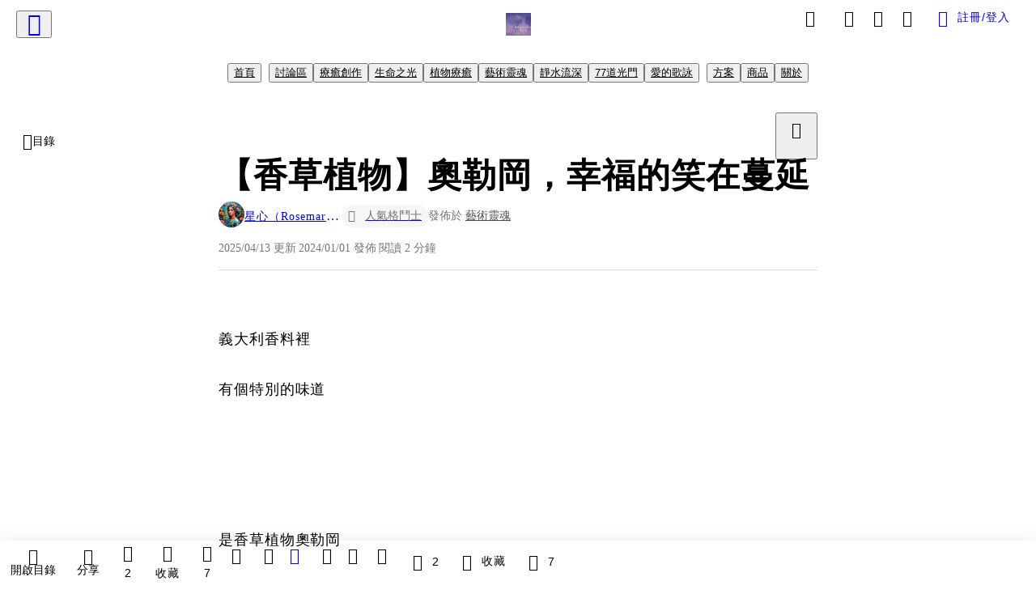

--- FILE ---
content_type: text/html; charset=utf-8
request_url: https://vocus.cc/article/6592ab4dfd89780001c35351
body_size: 435821
content:
<!DOCTYPE html><html lang="zh-Hant" dir="ltr"><head><title>【香草植物】奧勒岡，幸福的笑在蔓延</title><meta name="theme-color" content="#FF485A"/><meta charSet="utf-8"/><meta http-equiv="X-UA-Compatible" content="IE=edge"/><meta name="viewport" content="width=device-width,initial-scale=1,minimum-scale=1,maximum-scale=1,user-scalable=no,interactive-widget=resizes-content"/><meta name="title" content="【香草植物】奧勒岡，幸福的笑在蔓延"/><meta name="description" content="在義大利的香料配方裡，除了辣椒之外，還有香草植物如迷迭香、羅勒、百里香、奧勒岡等，這些香草植物是很常見的陽台植栽，而奧勒岡，我只聞其名，卻從未見到其真面目。
上個月，朋友買了一盆奧勒岡，植株已經長滿整個小盆子，買回來不久，葉子就開始枯萎，便拿給我瞧瞧，是不是該換盆了？"/><meta property="url" content="https://vocus.cc/article/6592ab4dfd89780001c35351"/><meta name="keywords" content="植物, 幸福, 真面目, 義大利"/><meta property="fb:app_id" content="1529891880611499"/><meta property="og:title" content="【香草植物】奧勒岡，幸福的笑在蔓延"/><meta property="og:description" content="在義大利的香料配方裡，除了辣椒之外，還有香草植物如迷迭香、羅勒、百里香、奧勒岡等，這些香草植物是很常見的陽台植栽，而奧勒岡，我只聞其名，卻從未見到其真面目。
上個月，朋友買了一盆奧勒岡，植株已經長滿整個小盆子，買回來不久，葉子就開始枯萎，便拿給我瞧瞧，是不是該換盆了？"/><meta property="og:url" content="https://vocus.cc/article/6592ab4dfd89780001c35351"/><meta property="og:type" content="article"/><meta property="og:image:width" content="1200"/><meta property="og:image:height " content="630"/><meta property="og:site_name" content="vocus"/><meta property="og:image" content="https://resize-image.vocus.cc/resize?norotation=true&amp;quality=80&amp;url=https%3A%2F%2Fimages.vocus.cc%2Fe0aaea50-2880-4a2e-9c3f-3c9765feb1a6.jpg&amp;width=1200&amp;sign=X10MnAhO0gMDRI_I4jtuDLdvGziTTmOQ2mFbld5uVks"/><meta property="og:image:secure_url" content="https://resize-image.vocus.cc/resize?norotation=true&amp;quality=80&amp;url=https%3A%2F%2Fimages.vocus.cc%2Fe0aaea50-2880-4a2e-9c3f-3c9765feb1a6.jpg&amp;width=1200&amp;sign=X10MnAhO0gMDRI_I4jtuDLdvGziTTmOQ2mFbld5uVks"/><meta name="pubdate" content="2024-01-01T12:35:36.728Z"/><meta name="lastmod" content="2025-04-13T02:42:54.127Z"/><meta property="article:published_time" content="2024-01-01T12:35:36.728Z"/><meta property="article:modified_time" content="2025-04-13T02:42:54.127Z"/><meta name="twitter:card" content="summary"/><meta name="twitter:title" content="【香草植物】奧勒岡，幸福的笑在蔓延"/><meta name="twitter:description" content="在義大利的香料配方裡，除了辣椒之外，還有香草植物如迷迭香、羅勒、百里香、奧勒岡等，這些香草植物是很常見的陽台植栽，而奧勒岡，我只聞其名，卻從未見到其真面目。
上個月，朋友買了一盆奧勒岡，植株已經長滿整個小盆子，買回來不久，葉子就開始枯萎，便拿給我瞧瞧，是不是該換盆了？"/><meta name="twitter:url" content="https://vocus.cc/article/6592ab4dfd89780001c35351"/><link rel="amphtml" href="https://vocus.cc/article/amp/6592ab4dfd89780001c35351"/><link rel="canonical" href="https://vocus.cc/article/6592ab4dfd89780001c35351"/><script type="application/ld+json">{"@context":"https://schema.org","@type":"WebSite","name":"vocus","alternateName":"vocus","url":"https://vocus.cc"}</script><script type="application/ld+json">{"@context":"http://schema.org","@type":"NewsArticle","mainEntityOfPage":{"@type":"WebPage","@id":"https://vocus.cc/article/6592ab4dfd89780001c35351"},"headline":"【香草植物】奧勒岡，幸福的笑在蔓延｜星心（Rosemary） - 方格子","thumbnailUrl":"https://images.vocus.cc/e0aaea50-2880-4a2e-9c3f-3c9765feb1a6.jpg","description":"在義大利的香料配方裡，除了辣椒之外，還有香草植物如迷迭香、羅勒、百里香、奧勒岡等，這些香草植物是很常見的陽台植栽，而奧勒岡，我只聞其名，卻從未見到其真面目。上個月，朋友買了一盆奧勒岡，植株已經長滿整個小盆子，買回來不久，葉子就開始枯萎，便拿給我瞧瞧，是不是該換盆了？ 植物, 幸福, 真面目, 義大利","datePublished":"2024-01-01T12:35:36.728Z","dateModified":"2025-04-13T02:42:54.127Z","dateCreated":"2024-01-01T12:08:45.64Z","articleBody":"<p><span>義大利香料裡</span></p><p><span>有個特別的味道</span></p><p></p><p></p><span>是香草植物奧勒岡</span><p></p><p><span>中藥名為牛至</span></p><p><br /></p><p><span>奧勒岡小小的葉子</span></p><p><span>毛絨絨的</span></p><p><span>討喜</span></p><p><span>原來奧勒岡</span></p><p><span>在希臘神話裡</span></p><p><span>是幸福的象徵</span></p><p><span>古希臘人相信</span></p><p><span>配戴奧勒岡會幸福</span></p><p><br /></p><p><span>我想像著</span></p><p><span>用奧勒岡編織的花環</span></p><p><span>有著你滿滿的愛</span></p><p><span>在淡雅的清香裡</span></p><p><span>為我戴上</span></p><p><br /></p><p><span>我笑開了</span></p><p><span>滿溢幸福的心</span></p><p><span>眉開眼笑</span></p><p><span>兩人在花園裡</span></p><p><span>翩翩起舞</span></p><p><br /></p><p><span>陽光灑落一地</span></p><p><span>草地閃閃發光</span></p><p><span>幸福的餘韻</span></p><p><span>蕩漾著</span></p><p><span>似海浪般向外擴散</span></p><p><br /></p><p><span>感染了大地</span></p><p><span>百花盛開</span></p><p><span>蜂蝶飛舞</span></p><p><span>鳥兒歡唱</span></p><p><span>愛是能量</span></p><p><span>幸福的奧勒岡</span></p><p><span>沁入人心</span></p><p><span>幸福的笑在蔓延</span></p><p><br /></p><p><p><img src=\"https://resize-image.vocus.cc/resize?norotation=true&amp;quality=80&amp;url=https%3A%2F%2Fimages.vocus.cc%2Fe0aaea50-2880-4a2e-9c3f-3c9765feb1a6.jpg&amp;width=740&amp;sign=5GjVWQ2bNWUcWsjTqdJyxegEXBwMwz0QTgZnIo8wPC0\" alt=\"栽種\" /></p><p><p>栽種</p></p></p><p><br /></p><h1><span>以下摘錄&lt;香草植物，毛絨絨的奧勒岡&gt;</span></h1><h1><span>刊登於2023年12月31日《人間福報》創藝.綠生活版</span></h1><blockquote class=\"lexical__quote\"><span>在義大利的香料配方裡，除了辣椒之外，還有香草植物如迷迭香、羅勒、百里香、奧勒岡等，這些香草植物是很常見的陽台植栽，而奧勒岡，我只聞其名，卻從未見到其真面目。</span></blockquote><blockquote class=\"lexical__quote\"><span>上個月，朋友買了一盆奧勒岡，植株已經長滿整個小盆子，買回來不久，葉子就開始枯萎，便拿給我瞧瞧，是不是該換盆了？</span></blockquote><blockquote class=\"lexical__quote\"><span>就我所知，園藝店所種的花草植物，多半是從小盆種起，種到滿盆子也未必會換盆。</span></blockquote><blockquote class=\"lexical__quote\"><span>園藝店的店員曾經告訴我，拿回去的植栽放一段時間，適應環境之後，就可以換大一點的盆子，因為盆內都已經塞滿了植株的根，加上泥土也不夠，會使根部發展受到阻礙，不利於根部呼吸或土壤排水，植株也就不容易健康成長。</span></blockquote><blockquote class=\"lexical__quote\"><span>◆用途</span></blockquote><blockquote class=\"lexical__quote\"><span>1.家常料理：奧勒岡葉及全草皆具有香味，微具苦味。可煎烤、燉煮、醃漬、做醬料、泡茶，也可以做成香料油，以及加入餡料或麵包中，或直接撒在沙拉、披薩上。</span></blockquote><blockquote class=\"lexical__quote\"><span>2.養生保健：可作驅蟲、抗菌、藥用、精油的使用。奧勒岡又稱「牛至」，為中藥的一種，乾燥全草可入藥。中醫認為具有解表、理氣、清暑等功效，應用於感冒發熱、中暑、黃疸治療等。在歐洲，為香藥草植物，可作為醫藥用途。</span></blockquote><blockquote class=\"lexical__quote\"><span>◆芳療</span></blockquote><blockquote class=\"lexical__quote\"><span>1.芳香療法：奧勒岡精油對氣喘、流感、頭痛和偏頭痛有幫助。由於奧勒岡精油的抗菌及抗氧化特性，可作為食品保存劑，亦具有醫藥價值。</span></blockquote><blockquote class=\"lexical__quote\"><span>2.禁忌：奧勒岡精油含較高的酚成分，是非常好的抗菌劑，但具較高的刺激性，故嚴禁口服，懷孕婦女避免使用。若塗抹於皮膚時，須以低濃度及避開黏膜及敏感處。</span></blockquote><p><br /></p><p><span>&lt;香草植物，毛絨絨的奧勒岡&gt;連結：</span></p><p><span>https://www.merit-times.com/NewsPage.aspx?unid=872774</span></p>","keywords":["植物","幸福","真面目","義大利"],"author":{"@type":"Person","name":"星心（Rosemary）","url":"https://vocus.cc/user/@Ｒosemary"},"image":{"@type":"ImageObject","url":"https://images.vocus.cc/e0aaea50-2880-4a2e-9c3f-3c9765feb1a6.jpg"},"creator":{"@type":"Person","name":"星心（Rosemary）"},"publisher":{"@type":"Organization","name":"方格子｜放送你的知識與想像","logo":{"@type":"ImageObject","url":"https://images.vocus.cc/static/og_img/vocus_og_2025.jpg"}},"comment":[{"@type":"Comment","@id":"https://vocus.cc/article/6592ab4dfd89780001c35351#comment-6592cf64fd89780001c59037","text":"Oregano? 啊..我之前實驗常碰。不知為啥，我對於迷迭香（Rosemary), oregano, thyme.... 等香料葉子的味道，真的怕得很啊...\u0001未解其中個味🤣🤣🤣🤣","dateCreated":"2024-01-01T14:42:44.604Z","author":{"@type":"Person","name":"莫絳珠","url":"https://vocus.cc/user/@inktears"}}],"commentCount":2}</script><link rel="dns-prefetch" href="https://d2a6d2ofes041u.cloudfront.net"/><link rel="dns-prefetch" href="https://api.vocus.cc"/><link rel="dns-prefetch" href="https://www.googletagmanager.com"/><link rel="preconnect" href="https://d2a6d2ofes041u.cloudfront.net" crossorigin="anonymous"/><link rel="preload" as="image" href="https://images.vocus.cc/e0aaea50-2880-4a2e-9c3f-3c9765feb1a6.jpg" fetchpriority="high"/><script type="application/ld+json">[{"@context":"https://schema.org","@type":"BreadcrumbList","name":"作者頁「星心（Rosemary）」導往文章「【香草植物】奧勒岡，幸福的笑在蔓延」的導覽標記","itemListElement":[{"@type":"ListItem","position":1,"name":"方格子｜放送你的知識與想像","item":{"@id":"https://vocus.cc","name":"方格子｜放送你的知識與想像"}},{"@type":"ListItem","position":2,"name":"星心（Rosemary）","item":{"@id":"https://vocus.cc/user/@Ｒosemary","name":"星心（Rosemary）"}}]},{"@context":"https://schema.org","@type":"BreadcrumbList","name":"沙龍首頁「星心的生命之光」導往文章「【香草植物】奧勒岡，幸福的笑在蔓延」的導覽標記","itemListElement":[{"@type":"ListItem","position":1,"name":"星心的生命之光","item":{"@id":"https://vocus.cc/salon/tree","name":"星心的生命之光"}}]},{"@context":"https://schema.org","@type":"BreadcrumbList","name":"房間頁「討論區」導往文章的導覽標記","itemListElement":[{"@type":"ListItem","position":1,"name":"星心的生命之光","item":{"@id":"https://vocus.cc/salon/tree","name":"星心的生命之光"}},{"@type":"ListItem","position":2,"name":"討論區","item":{"@id":"https://vocus.cc/salon/tree/room/645345bdfd897800018c8a8d","name":"討論區"}}]},{"@context":"https://schema.org","@type":"BreadcrumbList","name":"房間頁「療癒創作」導往文章的導覽標記","itemListElement":[{"@type":"ListItem","position":1,"name":"星心的生命之光","item":{"@id":"https://vocus.cc/salon/tree","name":"星心的生命之光"}},{"@type":"ListItem","position":2,"name":"療癒創作","item":{"@id":"https://vocus.cc/salon/tree/room/gardening","name":"療癒創作"}}]},{"@context":"https://schema.org","@type":"BreadcrumbList","name":"房間頁「生命之光」導往文章的導覽標記","itemListElement":[{"@type":"ListItem","position":1,"name":"星心的生命之光","item":{"@id":"https://vocus.cc/salon/tree","name":"星心的生命之光"}},{"@type":"ListItem","position":2,"name":"生命之光","item":{"@id":"https://vocus.cc/salon/tree/room/mylive","name":"生命之光"}}]},{"@context":"https://schema.org","@type":"BreadcrumbList","name":"房間頁「植物療癒」導往文章的導覽標記","itemListElement":[{"@type":"ListItem","position":1,"name":"星心的生命之光","item":{"@id":"https://vocus.cc/salon/tree","name":"星心的生命之光"}},{"@type":"ListItem","position":2,"name":"植物療癒","item":{"@id":"https://vocus.cc/salon/tree/room/natur","name":"植物療癒"}}]},{"@context":"https://schema.org","@type":"BreadcrumbList","name":"房間頁「藝術靈魂」導往文章的導覽標記","itemListElement":[{"@type":"ListItem","position":1,"name":"星心的生命之光","item":{"@id":"https://vocus.cc/salon/tree","name":"星心的生命之光"}},{"@type":"ListItem","position":2,"name":"藝術靈魂","item":{"@id":"https://vocus.cc/salon/tree/room/softheart","name":"藝術靈魂"}}]},{"@context":"https://schema.org","@type":"BreadcrumbList","name":"房間頁「靜水流深」導往文章的導覽標記","itemListElement":[{"@type":"ListItem","position":1,"name":"星心的生命之光","item":{"@id":"https://vocus.cc/salon/tree","name":"星心的生命之光"}},{"@type":"ListItem","position":2,"name":"靜水流深","item":{"@id":"https://vocus.cc/salon/tree/room/forests","name":"靜水流深"}}]},{"@context":"https://schema.org","@type":"BreadcrumbList","name":"房間頁「77道光門」導往文章的導覽標記","itemListElement":[{"@type":"ListItem","position":1,"name":"星心的生命之光","item":{"@id":"https://vocus.cc/salon/tree","name":"星心的生命之光"}},{"@type":"ListItem","position":2,"name":"77道光門","item":{"@id":"https://vocus.cc/salon/tree/room/Play","name":"77道光門"}}]},{"@context":"https://schema.org","@type":"BreadcrumbList","name":"房間頁「愛的歌詠」導往文章的導覽標記","itemListElement":[{"@type":"ListItem","position":1,"name":"星心的生命之光","item":{"@id":"https://vocus.cc/salon/tree","name":"星心的生命之光"}},{"@type":"ListItem","position":2,"name":"愛的歌詠","item":{"@id":"https://vocus.cc/salon/tree/room/Love","name":"愛的歌詠"}}]}]</script><script type="application/ld+json">[{"@context":"https://schema.org","@type":"ImageObject","contentUrl":"https://images.vocus.cc/e0aaea50-2880-4a2e-9c3f-3c9765feb1a6.jpg","caption":"栽種","creator":{"@context":"https://schema.org","@type":"Organization","url":"https://vocus.cc/","name":"vocus"},"license":"https://vocus.cc/terms/copyright","acquireLicensePage":"https://vocus.cc/terms/member","copyrightNotice":"©2026 星心（Rosemary） on vocus. All rights reserved.","creditText":"星心（Rosemary）"}]</script><script type="application/ld+json">{"@context":"https://schema.org","@type":"ItemList","name":"當前文章的相關貼文或文章","description":"當前文章的相關貼文或文章","url":"https://vocus.cc/article/6592ab4dfd89780001c35351","itemListElement":[{"@type":"ListItem","position":1,"url":"https://vocus.cc/article/69674b77fd897800016b87a4"},{"@type":"ListItem","position":2,"url":"https://vocus.cc/article/695db645fd89780001f5dcfd"},{"@type":"ListItem","position":3,"url":"https://vocus.cc/article/65f6896bfd897800013cd9df"},{"@type":"ListItem","position":4,"url":"https://vocus.cc/article/65db47d0fd89780001f0287e"},{"@type":"ListItem","position":5,"url":"https://vocus.cc/article/65a2b006fd89780001d5d1aa"},{"@type":"ListItem","position":6,"url":"https://vocus.cc/article/659a4a56fd89780001bc2829"}]}</script><meta name="next-head-count" content="39"/><link rel="dns-prefetch" href="//connect.facebook.net"/><link rel="dns-prefetch" href="//cdn.embedly.com"/><link rel="dns-prefetch" href="//static.hotjar.com"/><link rel="dns-prefetch" href="//tenmax-static.cacafly.net"/><link rel="dns-prefetch" href="//ssp.tenmax.io"/><link rel="dns-prefetch" href="//lh3.googleusercontent.com"/><link rel="dns-prefetch" href="//survey.survicate.com"/><link rel="preconnect" href="https://connect.facebook.net" crossorigin=""/><link rel="preconnect" href="https://cdn.embedly.com" crossorigin=""/><meta name="application-name" content="vocus｜方格子"/><meta name="apple-mobile-web-app-capable" content="yes"/><meta name="apple-mobile-web-app-title" content="vocus｜方格子"/><meta name="apple-mobile-web-app-status-bar" content="#ff485a"/><meta name="format-detection" content="telephone=no"/><meta name="mobile-web-app-capable" content="yes"/><meta name="theme-color" content="#ff485a"/><link rel="shortcut icon" href="https://vocus.cc/static/favicon.ico"/><link rel="apple-touch-icon" href="/static/img/icon-96x96.png"/><link rel="apple-touch-icon" sizes="152x152" href="/static/img/icon-152x152.png"/><link rel="apple-touch-icon" sizes="180x180" href="/static/img/icon-180x180.png"/><link rel="apple-touch-icon" sizes="167x167" href="/static/img/icon-167x167.png"/><link rel="icon" type="image/png" sizes="32x32" href="/static/img/favicon-32x32.png"/><link rel="icon" type="image/png" sizes="16x16" href="/static/img/favicon-16x16.png"/><link rel="manifest" href="/manifest.json" crossorigin="use-credentials"/><link data-next-font="" rel="preconnect" href="/" crossorigin="anonymous"/><link rel="preload" href="/_next/static/css/1948cfc89a519508.css" as="style"/><link rel="stylesheet" href="/_next/static/css/1948cfc89a519508.css" data-n-g=""/><link rel="preload" href="/_next/static/css/7bba43fccd5735d5.css" as="style"/><link rel="stylesheet" href="/_next/static/css/7bba43fccd5735d5.css" data-n-p=""/><link rel="preload" href="/_next/static/css/9c0e26555787fd0d.css" as="style"/><link rel="stylesheet" href="/_next/static/css/9c0e26555787fd0d.css"/><noscript data-n-css=""></noscript><script defer="" nomodule="" src="/_next/static/chunks/polyfills-42372ed130431b0a.js"></script><script defer="" src="/_next/static/chunks/11065.7621d6d50adcf8e9.js"></script><script defer="" src="/_next/static/chunks/38544-9ca3ec121db0f11d.js"></script><script defer="" src="/_next/static/chunks/26025-052751214a1c7dd8.js"></script><script defer="" src="/_next/static/chunks/60801.251d1c9a6e718dd2.js"></script><script defer="" src="/_next/static/chunks/63987.d0c2a93fad593834.js"></script><script defer="" src="/_next/static/chunks/49058.5f3b042afdf5b0d9.js"></script><script defer="" src="/_next/static/chunks/vendor-radix.2fbf0a24015b3fbe.js"></script><script defer="" src="/_next/static/chunks/55385-481edc5f643f4662.js"></script><script defer="" src="/_next/static/chunks/73538.fae9a3aefee9f677.js"></script><script defer="" src="/_next/static/chunks/5840.cf1c2f2822ecc839.js"></script><script defer="" src="/_next/static/chunks/283.68507f2babcc7065.js"></script><script src="/_next/static/chunks/webpack-416ab50969b5d9f0.js" defer=""></script><script src="/_next/static/chunks/framework-465e490adc4592e5.js" defer=""></script><script src="/_next/static/chunks/main-1a94c49bb80a68bd.js" defer=""></script><script src="/_next/static/chunks/pages/_app-be636cd082fde491.js" defer=""></script><script src="/_next/static/chunks/1bfc9850-f445dfbaa30ed2b2.js" defer=""></script><script src="/_next/static/chunks/66261-a44e130f873cd373.js" defer=""></script><script src="/_next/static/chunks/87066-c13d598811fb9be1.js" defer=""></script><script src="/_next/static/chunks/2183-52a384eb30d871a9.js" defer=""></script><script src="/_next/static/chunks/16118-e104739afae8026c.js" defer=""></script><script src="/_next/static/chunks/78999-c6867f170a29ed9a.js" defer=""></script><script src="/_next/static/chunks/9198-ccf0528fe6cb6ff5.js" defer=""></script><script src="/_next/static/chunks/18573-fe484e48c0e68238.js" defer=""></script><script src="/_next/static/chunks/87536-6c926276c73394de.js" defer=""></script><script src="/_next/static/chunks/72873-143cdd2eb916a03c.js" defer=""></script><script src="/_next/static/chunks/4736-8d5e564040410f53.js" defer=""></script><script src="/_next/static/chunks/57021-6820a1a8902ae936.js" defer=""></script><script src="/_next/static/chunks/92919-f80dbf63d0d87e49.js" defer=""></script><script src="/_next/static/chunks/51533-5f6a9d9dea70aa72.js" defer=""></script><script src="/_next/static/chunks/77086-be2b032638e8aceb.js" defer=""></script><script src="/_next/static/chunks/61357-1494162d6574d3bc.js" defer=""></script><script src="/_next/static/chunks/70717-d837977e408af2a0.js" defer=""></script><script src="/_next/static/chunks/5283-d10e38915ece476d.js" defer=""></script><script src="/_next/static/chunks/89755-077be33f892b959c.js" defer=""></script><script src="/_next/static/chunks/76499-97bd958f479cf639.js" defer=""></script><script src="/_next/static/chunks/85518-fc26456125faa62f.js" defer=""></script><script src="/_next/static/chunks/77442-b2f040d1eb917574.js" defer=""></script><script src="/_next/static/chunks/62584-49af57c6a46b0c25.js" defer=""></script><script src="/_next/static/chunks/29990-3b329c48a9056e4e.js" defer=""></script><script src="/_next/static/chunks/14733-e1da1540662138ae.js" defer=""></script><script src="/_next/static/chunks/54601-de63db4e5d906432.js" defer=""></script><script src="/_next/static/chunks/80690-6e6326cbb3a93136.js" defer=""></script><script src="/_next/static/chunks/99192-45ef571c5899d9db.js" defer=""></script><script src="/_next/static/chunks/25389-4579572c633a364f.js" defer=""></script><script src="/_next/static/chunks/96575-34767619d0390e17.js" defer=""></script><script src="/_next/static/chunks/60022-f431e8fba2395a34.js" defer=""></script><script src="/_next/static/chunks/79553-d99a3a6de870863a.js" defer=""></script><script src="/_next/static/chunks/81344-f51b4850744b33e8.js" defer=""></script><script src="/_next/static/chunks/74330-3391d2f10c08c591.js" defer=""></script><script src="/_next/static/chunks/17937-b022ea2bf8f74aa8.js" defer=""></script><script src="/_next/static/chunks/60052-c6b08a619bfe0339.js" defer=""></script><script src="/_next/static/chunks/30005-cff7ad0d9773733a.js" defer=""></script><script src="/_next/static/chunks/21167-e2ac1c3c6efee246.js" defer=""></script><script src="/_next/static/chunks/50595-b8d5829e7c113193.js" defer=""></script><script src="/_next/static/chunks/pages/article/%5Bid%5D-b15692188ded51d8.js" defer=""></script><script src="/_next/static/6_hGEFAmmWmEna2Eq9PF8/_buildManifest.js" defer=""></script><script src="/_next/static/6_hGEFAmmWmEna2Eq9PF8/_ssgManifest.js" defer=""></script><style data-styled="" data-styled-version="5.3.11">.hHRGMn{background-size:cover;font-size:20px;width:20px;height:20px;display:-webkit-box;display:-webkit-flex;display:-ms-flexbox;display:flex;-webkit-align-items:center;-webkit-box-align:center;-ms-flex-align:center;align-items:center;}/*!sc*/
.hHRGMn.icon-refresh.rotate{-webkit-animation:1500ms linear infinite fTxbLP;animation:1500ms linear infinite fTxbLP;}/*!sc*/
.hHRGMn:before{width:20px;height:20px;}/*!sc*/
.koufxr{background-size:cover;font-size:28px;width:28px;height:28px;display:-webkit-box;display:-webkit-flex;display:-ms-flexbox;display:flex;-webkit-align-items:center;-webkit-box-align:center;-ms-flex-align:center;align-items:center;}/*!sc*/
.koufxr.icon-refresh.rotate{-webkit-animation:1500ms linear infinite fTxbLP;animation:1500ms linear infinite fTxbLP;}/*!sc*/
.koufxr:before{width:28px;height:28px;}/*!sc*/
.hEhLok{background-size:cover;font-size:24px;width:24px;height:24px;display:-webkit-box;display:-webkit-flex;display:-ms-flexbox;display:flex;-webkit-align-items:center;-webkit-box-align:center;-ms-flex-align:center;align-items:center;color:var(--Primary-Gray-L-03);display:inline-block;vertical-align:middle;}/*!sc*/
.hEhLok.icon-refresh.rotate{-webkit-animation:1500ms linear infinite fTxbLP;animation:1500ms linear infinite fTxbLP;}/*!sc*/
.hEhLok:before{width:24px;height:24px;}/*!sc*/
data-styled.g1[id="sc-85ee8161-0"]{content:"hHRGMn,koufxr,hEhLok,"}/*!sc*/
.fYQLBE{display:-webkit-box;display:-webkit-flex;display:-ms-flexbox;display:flex;-webkit-box-pack:center;-webkit-justify-content:center;-ms-flex-pack:center;justify-content:center;height:36px;padding:8px;border-radius:8px;font-size:14px;color:var(--theme-L_gray-base-B_white);background-color:var(--theme-L_transparent-B_transparent);border:none;}/*!sc*/
@media (hover:hover){.fYQLBE:hover{background-color:var(--theme-L_gray-5-B_gray-1);}}/*!sc*/
.fYQLBE:disabled{color:var(--Primary-Gray-L-03);background-color:var(--theme-L_gray-5-B_gray-1);border:none;}/*!sc*/
.cGxKKk{height:36px;padding:8px 12px;border-radius:8px;font-size:14px;display:-webkit-box;display:-webkit-flex;display:-ms-flexbox;display:flex;-webkit-box-pack:center;-webkit-justify-content:center;-ms-flex-pack:center;justify-content:center;-webkit-align-items:center;-webkit-box-align:center;-ms-flex-align:center;align-items:center;color:var(--theme-L_gray-base-B_gray-6);background-color:var(--theme-L_white-B_transparent);border:1px solid var(--theme-L_gray-base-B_gray-6);}/*!sc*/
@media (hover:hover){.cGxKKk:hover{background-color:var(--theme-L_gray-5-B_gray-1);border:1px solid var(--theme-L_gray-base-B_gray-6);}}/*!sc*/
.cGxKKk:disabled{color:var(--Primary-Gray-L-03);background-color:var(--theme-L_gray-5-B_gray-1);border:none;}/*!sc*/
.koZbQv{height:36px;padding:8px 12px;border-radius:8px;font-size:14px;display:-webkit-box;display:-webkit-flex;display:-ms-flexbox;display:flex;-webkit-box-pack:center;-webkit-justify-content:center;-ms-flex-pack:center;justify-content:center;-webkit-align-items:center;-webkit-box-align:center;-ms-flex-align:center;align-items:center;color:var(--theme-L_gray-base-B_white);background-color:var(--theme-L_transparent-B_transparent);border:none;}/*!sc*/
@media (hover:hover){.koZbQv:hover{color:var(--theme-L_gray-2-B_gray-5);}}/*!sc*/
.koZbQv:disabled{color:var(--Primary-Gray-L-03);border:none;}/*!sc*/
.elEzpU{display:-webkit-box;display:-webkit-flex;display:-ms-flexbox;display:flex;-webkit-box-pack:center;-webkit-justify-content:center;-ms-flex-pack:center;justify-content:center;height:36px;padding:8px;border-radius:8px;font-size:14px;color:var(--theme-L_gray-base-B_white);background-color:var(--theme-L_transparent-B_transparent);border:none;}/*!sc*/
@media (hover:hover){.elEzpU:hover{color:var(--theme-L_gray-2-B_gray-5);}}/*!sc*/
.elEzpU:disabled{color:var(--Primary-Gray-L-03);border:none;}/*!sc*/
.hfKRUO{-webkit-align-items:center;-webkit-box-align:center;-ms-flex-align:center;align-items:center;background-color:var(--theme-L_white-B_transparent);border:1px solid var(--theme-L_gray-4-B_gray-2);border-radius:8px;color:var(--theme-L_gray-base-B_gray-6);display:-webkit-box;display:-webkit-flex;display:-ms-flexbox;display:flex;font-size:14px;height:36px;-webkit-box-pack:center;-webkit-justify-content:center;-ms-flex-pack:center;justify-content:center;margin-top:24px;padding:8px 12px;}/*!sc*/
@media (hover:hover){.hfKRUO:hover{background-color:var(--theme-L_gray-5-B_gray-1);border:1px solid var(--theme-L_gray-3-B_gray-2);}}/*!sc*/
@media screen and (min-width:0){.hfKRUO{width:100%;}}/*!sc*/
@media screen and (min-width:768px){.hfKRUO{width:auto;}}/*!sc*/
.hfKRUO:disabled{color:var(--Primary-Gray-L-03);background-color:var(--theme-L_gray-5-B_gray-1);border:none;}/*!sc*/
data-styled.g7[id="sc-e45c49f0-0"]{content:"fYQLBE,cGxKKk,koZbQv,elEzpU,hfKRUO,"}/*!sc*/
.ENDhh{top:0;left:0;position:fixed;width:100%;height:auto;background-color:var(--Primary-White);display:-webkit-box;display:-webkit-flex;display:-ms-flexbox;display:flex;}/*!sc*/
.kTSLUc{-webkit-align-items:center;-webkit-box-align:center;-ms-flex-align:center;align-items:center;display:-webkit-box;display:-webkit-flex;display:-ms-flexbox;display:flex;-webkit-box-pack:center;-webkit-justify-content:center;-ms-flex-pack:center;justify-content:center;}/*!sc*/
@media screen and (min-width:0){.kTSLUc{padding:0px 16px;}}/*!sc*/
@media screen and (min-width:768px){.kTSLUc{padding:0px 20px;}}/*!sc*/
.kUHCuY{-webkit-box-pack:center;-webkit-justify-content:center;-ms-flex-pack:center;justify-content:center;display:-webkit-box;display:-webkit-flex;display:-ms-flexbox;display:flex;}/*!sc*/
.ebqdlV{-webkit-box-pack:center;-webkit-justify-content:center;-ms-flex-pack:center;justify-content:center;max-width:100%;width:100%;display:-webkit-box;display:-webkit-flex;display:-ms-flexbox;display:flex;}/*!sc*/
.cGyieR{display:-webkit-box;display:-webkit-flex;display:-ms-flexbox;display:flex;-webkit-flex-direction:column;-ms-flex-direction:column;flex-direction:column;position:relative;}/*!sc*/
@media screen and (min-width:0){.cGyieR{margin-top:80px;}}/*!sc*/
@media screen and (min-width:768px){.cGyieR{margin-top:150px;}}/*!sc*/
.dzYzhg{display:-webkit-box;display:-webkit-flex;display:-ms-flexbox;display:flex;}/*!sc*/
@media screen and (min-width:0){.fwMQiS{display:none;}}/*!sc*/
@media screen and (min-width:768px){.fwMQiS{display:block;}}/*!sc*/
.iVyiiI{position:relative;}/*!sc*/
.NFihu{display:-webkit-box;display:-webkit-flex;display:-ms-flexbox;display:flex;-webkit-flex-direction:column;-ms-flex-direction:column;flex-direction:column;margin:auto;position:relative;z-index:0;}/*!sc*/
@media screen and (min-width:0){.NFihu{width:100%;}}/*!sc*/
@media screen and (min-width:768px){.NFihu{width:740px;}}/*!sc*/
.kAJsTL{width:100%;z-index:-1;}/*!sc*/
.eOVyyM{-webkit-align-items:center;-webkit-box-align:center;-ms-flex-align:center;align-items:center;-webkit-box-pack:justify;-webkit-justify-content:space-between;-ms-flex-pack:justify;justify-content:space-between;display:-webkit-box;display:-webkit-flex;display:-ms-flexbox;display:flex;}/*!sc*/
.gpkPmo{-webkit-align-items:center;-webkit-box-align:center;-ms-flex-align:center;align-items:center;display:-webkit-box;display:-webkit-flex;display:-ms-flexbox;display:flex;}/*!sc*/
.kRYlAp{margin-bottom:0px;display:-webkit-box;display:-webkit-flex;display:-ms-flexbox;display:flex;}/*!sc*/
.esKXRP{width:100%;-webkit-box-pack:justify;-webkit-justify-content:space-between;-ms-flex-pack:justify;justify-content:space-between;-webkit-align-items:center;-webkit-box-align:center;-ms-flex-align:center;align-items:center;display:-webkit-box;display:-webkit-flex;display:-ms-flexbox;display:flex;}/*!sc*/
.krQfuO{-webkit-align-items:center;-webkit-box-align:center;-ms-flex-align:center;align-items:center;color:var(--Primary-Gray-L-02);display:-webkit-box;display:-webkit-flex;display:-ms-flexbox;display:flex;-webkit-flex-wrap:wrap;-ms-flex-wrap:wrap;flex-wrap:wrap;font-size:14px;font-weight:400;line-height:20px;}/*!sc*/
@media screen and (min-width:0){.krQfuO{max-width:385px;}}/*!sc*/
@media screen and (min-width:768px){.krQfuO{max-width:unset;}}/*!sc*/
@media screen and (min-width:992px){.krQfuO{max-width:unset;}}/*!sc*/
.eRIYMs{-webkit-flex-direction:column;-ms-flex-direction:column;flex-direction:column;display:-webkit-box;display:-webkit-flex;display:-ms-flexbox;display:flex;}/*!sc*/
.eJqFQu{background-color:var(--Primary-White);border:none;border-bottom:1px solid var(--Primary-Gray-L-04);border-radius:0px;width:100%;}/*!sc*/
@media screen and (min-width:0){.eJqFQu{padding:36px 0px;}}/*!sc*/
@media screen and (min-width:768px){.eJqFQu{padding:36px 0px;}}/*!sc*/
@media screen and (min-width:992px){.eJqFQu{padding:40px 0px;}}/*!sc*/
.jdAwcW{margin-bottom:16px;-webkit-box-pack:justify;-webkit-justify-content:space-between;-ms-flex-pack:justify;justify-content:space-between;display:-webkit-box;display:-webkit-flex;display:-ms-flexbox;display:flex;}/*!sc*/
.jjUXnj{-webkit-align-items:center;-webkit-box-align:center;-ms-flex-align:center;align-items:center;width:100%;display:-webkit-box;display:-webkit-flex;display:-ms-flexbox;display:flex;}/*!sc*/
.grWblB{margin-top:4px;display:-webkit-box;display:-webkit-flex;display:-ms-flexbox;display:flex;}/*!sc*/
.geQCjL{margin-top:24px;-webkit-align-items:center;-webkit-box-align:center;-ms-flex-align:center;align-items:center;display:-webkit-box;display:-webkit-flex;display:-ms-flexbox;display:flex;}/*!sc*/
.hUKMED{width:100%;-webkit-align-items:center;-webkit-box-align:center;-ms-flex-align:center;align-items:center;-webkit-flex-direction:column;-ms-flex-direction:column;flex-direction:column;display:-webkit-box;display:-webkit-flex;display:-ms-flexbox;display:flex;}/*!sc*/
.hXUutA{background-color:var(--Primary-White);border:none;border-radius:0;-webkit-flex-direction:column;-ms-flex-direction:column;flex-direction:column;padding:16px 0 8px 0;position:relative;width:100%;}/*!sc*/
@media screen and (min-width:0){.hXUutA{display:none;border-bottom:1px solid var(--Primary-Gray-L-04);}}/*!sc*/
@media screen and (min-width:768px){.hXUutA{display:-webkit-box;display:-webkit-flex;display:-ms-flexbox;display:flex;border-bottom:1px solid var(--Primary-Gray-L-04);}}/*!sc*/
@media screen and (min-width:992px){.hXUutA{border-bottom:1px solid var(--Primary-Gray-L-04);}}/*!sc*/
.feFpPy{-webkit-flex-direction:column;-ms-flex-direction:column;flex-direction:column;margin-bottom:12px;display:-webkit-box;display:-webkit-flex;display:-ms-flexbox;display:flex;}/*!sc*/
.cTfSlo{-webkit-box-pack:justify;-webkit-justify-content:space-between;-ms-flex-pack:justify;justify-content:space-between;display:-webkit-box;display:-webkit-flex;display:-ms-flexbox;display:flex;}/*!sc*/
.eQHnya{-webkit-align-items:center;-webkit-box-align:center;-ms-flex-align:center;align-items:center;-webkit-box-pack:justify;-webkit-justify-content:space-between;-ms-flex-pack:justify;justify-content:space-between;margin-bottom:12px;display:-webkit-box;display:-webkit-flex;display:-ms-flexbox;display:flex;}/*!sc*/
.ZbfkG{position:relative;margin-bottom:12px;display:-webkit-box;display:-webkit-flex;display:-ms-flexbox;display:flex;}/*!sc*/
.jcgIgj{width:calc(100% - 221px);-webkit-flex-direction:column;-ms-flex-direction:column;flex-direction:column;display:-webkit-box;display:-webkit-flex;display:-ms-flexbox;display:flex;}/*!sc*/
.jIGlUF{width:calc(100% - 16px);-webkit-flex-direction:column;-ms-flex-direction:column;flex-direction:column;margin-bottom:8px;margin-right:16px;display:-webkit-box;display:-webkit-flex;display:-ms-flexbox;display:flex;}/*!sc*/
.vAfCQ{width:calc(100% - 16px);margin-right:16px;-webkit-flex-direction:column;-ms-flex-direction:column;flex-direction:column;display:-webkit-box;display:-webkit-flex;display:-ms-flexbox;display:flex;}/*!sc*/
.eWDMOl{display:-webkit-box;display:-webkit-flex;display:-ms-flexbox;display:flex;height:100%;}/*!sc*/
@media screen and (min-width:0){.eWDMOl{width:40%;border-radius:8px;}}/*!sc*/
@media screen and (min-width:768px){.eWDMOl{width:220px;border-radius:12px;}}/*!sc*/
.pjVhS{-webkit-box-pack:justify;-webkit-justify-content:space-between;-ms-flex-pack:justify;justify-content:space-between;-webkit-align-items:center;-webkit-box-align:center;-ms-flex-align:center;align-items:center;position:relative;left:-12px;margin-top:1px;width:calc(100% + 20px);display:-webkit-box;display:-webkit-flex;display:-ms-flexbox;display:flex;}/*!sc*/
.hKKCsU{background-color:var(--Primary-White);border:none;border-radius:0;-webkit-flex-direction:column;-ms-flex-direction:column;flex-direction:column;padding:16px 0 8px 0;position:relative;width:100%;}/*!sc*/
@media screen and (min-width:0){.hKKCsU{display:-webkit-box;display:-webkit-flex;display:-ms-flexbox;display:flex;border-bottom:1px solid var(--Primary-Gray-L-04);}}/*!sc*/
@media screen and (min-width:768px){.hKKCsU{display:none;border-bottom:1px solid var(--Primary-Gray-L-04);}}/*!sc*/
@media screen and (min-width:992px){.hKKCsU{border-bottom:1px solid var(--Primary-Gray-L-04);}}/*!sc*/
.hsUxeq{position:relative;-webkit-flex-direction:column;-ms-flex-direction:column;flex-direction:column;margin-bottom:12px;display:-webkit-box;display:-webkit-flex;display:-ms-flexbox;display:flex;}/*!sc*/
.ibQCNi{width:100%;-webkit-flex-direction:column;-ms-flex-direction:column;flex-direction:column;margin-bottom:8px;display:-webkit-box;display:-webkit-flex;display:-ms-flexbox;display:flex;}/*!sc*/
.bJBZEE{width:60%;display:-webkit-box;display:-webkit-flex;display:-ms-flexbox;display:flex;}/*!sc*/
.eDxcal{display:-webkit-box;display:-webkit-flex;display:-ms-flexbox;display:flex;-webkit-flex-direction:column;-ms-flex-direction:column;flex-direction:column;}/*!sc*/
@media screen and (min-width:0){.eDxcal{width:calc(100% - 12px);margin-right:12px;}}/*!sc*/
@media screen and (min-width:768px){.eDxcal{width:calc(100% - 16px);margin-right:16px;}}/*!sc*/
.kCMGui{background-color:var(--Primary-White);border:none;border-radius:0;-webkit-flex-direction:column;-ms-flex-direction:column;flex-direction:column;padding:16px 0 8px 0;position:relative;width:100%;}/*!sc*/
@media screen and (min-width:0){.kCMGui{display:none;border-bottom:none;}}/*!sc*/
@media screen and (min-width:768px){.kCMGui{display:-webkit-box;display:-webkit-flex;display:-ms-flexbox;display:flex;border-bottom:none;}}/*!sc*/
@media screen and (min-width:992px){.kCMGui{border-bottom:none;}}/*!sc*/
.bObYVm{background-color:var(--Primary-White);border:none;border-radius:0;-webkit-flex-direction:column;-ms-flex-direction:column;flex-direction:column;padding:16px 0 8px 0;position:relative;width:100%;}/*!sc*/
@media screen and (min-width:0){.bObYVm{display:-webkit-box;display:-webkit-flex;display:-ms-flexbox;display:flex;border-bottom:none;}}/*!sc*/
@media screen and (min-width:768px){.bObYVm{display:none;border-bottom:none;}}/*!sc*/
@media screen and (min-width:992px){.bObYVm{border-bottom:none;}}/*!sc*/
data-styled.g8[id="sc-e45c49f0-1"]{content:"ENDhh,kTSLUc,kUHCuY,ebqdlV,cGyieR,dzYzhg,fwMQiS,iVyiiI,NFihu,kAJsTL,eOVyyM,gpkPmo,kRYlAp,esKXRP,krQfuO,eRIYMs,eJqFQu,jdAwcW,jjUXnj,grWblB,geQCjL,hUKMED,hXUutA,feFpPy,cTfSlo,eQHnya,ZbfkG,jcgIgj,jIGlUF,vAfCQ,eWDMOl,pjVhS,hKKCsU,hsUxeq,ibQCNi,bJBZEE,eDxcal,kCMGui,bObYVm,"}/*!sc*/
.jFhFgt{font-size:42px;font-style:normal;font-weight:bold;-webkit-letter-spacing:1px;-moz-letter-spacing:1px;-ms-letter-spacing:1px;letter-spacing:1px;line-height:1.5;margin:0;padding:0;}/*!sc*/
@media screen and (min-width:0){.jFhFgt{font-size:28px;}}/*!sc*/
@media screen and (min-width:768px){.jFhFgt{font-size:28px;}}/*!sc*/
@media screen and (min-width:992px){.jFhFgt{font-size:42px;}}/*!sc*/
.fQyPfq{margin:0;padding:0;font-style:normal;-webkit-letter-spacing:1px;-moz-letter-spacing:1px;-ms-letter-spacing:1px;letter-spacing:1px;font-size:14px;font-weight:500;line-height:16px;color:var(--Primary-Gray-L-01);}/*!sc*/
.kGMecW{margin:0;padding:0;font-style:normal;-webkit-letter-spacing:1px;-moz-letter-spacing:1px;-ms-letter-spacing:1px;letter-spacing:1px;font-size:16px;font-weight:normal;line-height:24px;}/*!sc*/
.Ctvds{margin:0;padding:0;font-style:normal;-webkit-letter-spacing:1px;-moz-letter-spacing:1px;-ms-letter-spacing:1px;letter-spacing:1px;font-size:16px;font-weight:500;line-height:24px;}/*!sc*/
.pDyFY{margin:0;padding:0;font-style:normal;-webkit-letter-spacing:1px;-moz-letter-spacing:1px;-ms-letter-spacing:1px;letter-spacing:1px;font-size:14px;font-weight:500;line-height:1.5;color:var(--Primary-Black-Base);}/*!sc*/
.hfUzSG{margin:0;padding:0;font-style:normal;-webkit-letter-spacing:1px;-moz-letter-spacing:1px;-ms-letter-spacing:1px;letter-spacing:1px;font-size:14px;font-weight:400;line-height:1.5;color:var(--Primary-Gray-L-01);}/*!sc*/
.gfKdoG{margin:0;padding:0;font-style:normal;-webkit-letter-spacing:1px;-moz-letter-spacing:1px;-ms-letter-spacing:1px;letter-spacing:1px;font-size:16px;font-weight:normal;line-height:1.8;color:var(--Primary-Gray-L-01);}/*!sc*/
.gimazn{margin:0;padding:0;font-style:normal;-webkit-letter-spacing:1px;-moz-letter-spacing:1px;-ms-letter-spacing:1px;letter-spacing:1px;font-size:14px;font-weight:normal;line-height:16px;color:var(--Primary-Gray-L-02);min-width:80px;}/*!sc*/
.fOOQhC{margin:0;padding:0;font-style:normal;-webkit-letter-spacing:1px;-moz-letter-spacing:1px;-ms-letter-spacing:1px;letter-spacing:1px;font-size:18px;font-weight:bold;line-height:1.5;height:100%;color:var(--Primary-Black-Base);}/*!sc*/
data-styled.g10[id="sc-e45c49f0-3"]{content:"jFhFgt,fQyPfq,kGMecW,Ctvds,pDyFY,hfUzSG,gfKdoG,gimazn,fOOQhC,"}/*!sc*/
.jXequw{gap:4px;}/*!sc*/
.BJDCr{gap:12px;}/*!sc*/
.dXJcLV{-webkit-column-gap:10px;column-gap:10px;}/*!sc*/
.jXfrHM{gap:8px;}/*!sc*/
.gVsBMJ{gap:20px;cursor:pointer;}/*!sc*/
.edgBTT{cursor:pointer;}/*!sc*/
data-styled.g12[id="sc-e45c49f0-5"]{content:"iRePlU,jXequw,BJDCr,dXJcLV,jXfrHM,gVsBMJ,edgBTT,"}/*!sc*/
.iecnDm{cursor:pointer;}/*!sc*/
data-styled.g23[id="sc-fd5d567d-0"]{content:"iecnDm,"}/*!sc*/
.fJJjrp{display:inline-block;font-weight:500 !important;text-align:center;vertical-align:middle;cursor:pointer;-webkit-user-select:none;-moz-user-select:none;-ms-user-select:none;user-select:none;line-height:1;border-radius:12px;outline:none;word-break:keep-all;line-break:anywhere;white-space:nowrap;-webkit-transition:color 0.15s ease-in-out,background-color 0.15s ease-in-out,border-color 0.15s ease-in-out,box-shadow 0.15s ease-in-out;transition:color 0.15s ease-in-out,background-color 0.15s ease-in-out,border-color 0.15s ease-in-out,box-shadow 0.15s ease-in-out;height:36px;background:transparent;padding:10px 12px;border:1px solid transparent;border-radius:8px;color:var(--theme-L_gray-base-B_white);font-size:14px;line-height:1 !important;display:-webkit-box;display:-webkit-flex;display:-ms-flexbox;display:flex;-webkit-align-items:center;-webkit-box-align:center;-ms-flex-align:center;align-items:center;-webkit-box-pack:center;-webkit-justify-content:center;-ms-flex-pack:center;justify-content:center;-webkit-flex-direction:row;-ms-flex-direction:row;flex-direction:row;gap:8px;}/*!sc*/
.fJJjrp i{color:var(--theme-L_gray-base-B_white);font-size:20px;font-weight:normal;}/*!sc*/
.fJJjrp span{color:var(--theme-L_gray-base-B_white);font-size:14px;line-height:1 !important;}/*!sc*/
@media screen and (min-width:768px){.fJJjrp:hover{background:var(--theme-L_gray-5-B_gray-1);border:1px solid transparent;outline:0;}.fJJjrp:hover i,.fJJjrp:hover span{color:var(--theme-L_gray-base-B_white);}}/*!sc*/
.fJJjrp:focus{outline:none;outline:0;}/*!sc*/
.fJJjrp:active{border:1px solid transparent;background:var(--theme-L_gray-5-B_gray-1);outline:0;}/*!sc*/
.fJJjrp:active i,.fJJjrp:active span{color:var(--theme-L_gray-base-B_white);}/*!sc*/
.fJJjrp:disabled{background:var(--theme-L_gray-5-B_gray-1);border:1px solid transparent;cursor:not-allowed;}/*!sc*/
.fJJjrp:disabled i,.fJJjrp:disabled span{color:var(--theme-L_gray-3-B_gray-2);}/*!sc*/
.fJJjrp span{width:auto !important;text-align:center;}/*!sc*/
data-styled.g26[id="sc-2a891af6-0"]{content:"fJJjrp,"}/*!sc*/
.BKjyr{z-index:1050;}/*!sc*/
@media (max-width:767px){.BKjyr{display:-webkit-box !important;display:-webkit-flex !important;display:-ms-flexbox !important;display:flex !important;-webkit-align-items:center;-webkit-box-align:center;-ms-flex-align:center;align-items:center;-webkit-box-pack:center;-webkit-justify-content:center;-ms-flex-pack:center;justify-content:center;}}/*!sc*/
.BKjyr .modal-dialog{top:24px;max-height:calc(100vh - 72px);min-width:calc(992px - 30px);max-width:var(--default-modal-width);margin:auto;}/*!sc*/
.BKjyr .modal-dialog .modal-content{background:var(--theme-L_white-B_black-1);max-height:calc(100vh - 72px);border-radius:16px;border:none;}/*!sc*/
.BKjyr .modal-dialog .sweet-alert{-webkit-box-shadow:0 5px 15px rgba(0,0,0,0.5);box-shadow:0 5px 15px rgba(0,0,0,0.5);border-radius:0px;padding:16px 0 31px;border:1px solid rgba(0,0,0,0.2);outline:0;}/*!sc*/
.BKjyr .modal-dialog .sweet-alert h2{margin:10px 0;}/*!sc*/
.BKjyr .modal-dialog .sweet-alert p{color:#000000;}/*!sc*/
.BKjyr .modal-dialog .sweet-alert .sweetalert-content-style{padding:5px 25px;}/*!sc*/
.BKjyr .modal-dialog .showSweetAlert[data-animation="pop"]{-webkit-animation:showSweetAlert2 0.3s;-webkit-animation:showSweetAlert2 0.3s;animation:showSweetAlert2 0.3s;}/*!sc*/
.BKjyr .modal-dialog .hideSweetAlert[data-animation="pop"]{-webkit-animation:hideSweetAlert2 0.3s;-webkit-animation:hideSweetAlert2 0.3s;animation:hideSweetAlert2 0.3s;}/*!sc*/
@-webkit-keyframes showSweetAlert2{0%{-webkit-transform:translate(0px,120px);-ms-transform:translate(0px,120px);transform:translate(0px,120px);}100%{-webkit-transform:translate(0px,0px);-ms-transform:translate(0px,0px);transform:translate(0px,0px);}}/*!sc*/
@keyframes showSweetAlert2{0%{-webkit-transform:translate(0px,120px);-ms-transform:translate(0px,120px);transform:translate(0px,120px);}100%{-webkit-transform:translate(0px,0px);-ms-transform:translate(0px,0px);transform:translate(0px,0px);}}/*!sc*/
@-webkit-keyframes hideSweetAlert2{0%{-webkit-transform:translate(0px,0px);-ms-transform:translate(0px,0px);transform:translate(0px,0px);}100%{-webkit-transform:translate(0px,120px);-ms-transform:translate(0px,120px);transform:translate(0px,120px);}}/*!sc*/
@keyframes hideSweetAlert2{0%{-webkit-transform:translate(0px,0px);-ms-transform:translate(0px,0px);transform:translate(0px,0px);}100%{-webkit-transform:translate(0px,120px);-ms-transform:translate(0px,120px);transform:translate(0px,120px);}}/*!sc*/
@media (min-width:768px) and (max-width:991px){.BKjyr .modal-dialog body.modal-open{position:fixed;width:100%;}}/*!sc*/
@media (max-width:767px){.BKjyr .modal-dialog{top:0px;min-width:unset;width:calc(100% - 24px);}.BKjyr .modal-dialog body.modal-open{position:fixed;width:100%;}}/*!sc*/
@media (max-width:767px),(min-width:768px) and (max-width:991px){.BKjyr .modal-dialog{position:fixed;margin:0px;padding:0px;width:100vw;min-width:100%;max-width:100%;height:100vh;min-height:100vh;max-height:100vh;-webkit-align-items:flex-start;-webkit-box-align:flex-start;-ms-flex-align:flex-start;align-items:flex-start;}.BKjyr .modal-dialog .modal-header{position:-webkit-sticky;position:sticky;top:0px;width:100%;z-index:4000;background:var(--theme-L_white-B_black-1) border-radius:0px;border-bottom:1px solid #DDD9D8;}.BKjyr .modal-dialog .modal-content{position:fixed;top:0px;border-radius:0px;border:none;width:100vw;height:100vh;max-height:100vh;margin:0px;}.BKjyr .modal-dialog .modal-content .modal-body{position:relative;border-radius:0px;padding:0px;margin:70px 0px 0px 0px;}.BKjyr .modal-dialog .modal-footer{position:fixed;bottom:0px;width:100%;z-index:4000;}}/*!sc*/
data-styled.g28[id="sc-9826e40b-0"]{content:"BKjyr,"}/*!sc*/
.AywTB{-webkit-letter-spacing:1px;-moz-letter-spacing:1px;-ms-letter-spacing:1px;letter-spacing:1px;font-weight:500;white-space:nowrap;white-space:nowrap;}/*!sc*/
.AywTB i:first-child{margin-right:8px;}/*!sc*/
.AywTB i:last-child{margin-left:8px;}/*!sc*/
.AywTB:disabled{cursor:not-allowed;}/*!sc*/
data-styled.g113[id="sc-5e9a1b25-0"]{content:"AywTB,"}/*!sc*/
.gtA-dpY{width:32px;height:32px;background-color:#FFFFFF;cursor:pointer;margin:0;border-radius:100%;}/*!sc*/
.wihYz{width:70px;height:70px;background-color:#FFFFFF;margin:0;border-radius:8px;}/*!sc*/
data-styled.g207[id="sc-991e63be-0"]{content:"gtA-dpY,wihYz,"}/*!sc*/
.ehmWSz{display:-webkit-inline-box;display:-webkit-inline-flex;display:-ms-inline-flexbox;display:inline-flex;gap:8px;-webkit-align-items:center;-webkit-box-align:center;-ms-flex-align:center;align-items:center;cursor:pointer;color:var(--Primary-Gray-L-01);}/*!sc*/
.ehmWSz.ehmWSz:hover{-webkit-text-decoration:none;text-decoration:none;}/*!sc*/
.ehmWSz:hover{color:var(--Primary-Gray-L-01);}/*!sc*/
.lnLcjr{display:-webkit-inline-box;display:-webkit-inline-flex;display:-ms-inline-flexbox;display:inline-flex;gap:8px;-webkit-align-items:center;-webkit-box-align:center;-ms-flex-align:center;align-items:center;cursor:pointer;color:var(--Primary-Gray-L-01);}/*!sc*/
.lnLcjr.lnLcjr:hover{-webkit-text-decoration:underline;text-decoration:underline;}/*!sc*/
.lnLcjr:hover{color:var(--Primary-Gray-L-01);}/*!sc*/
data-styled.g213[id="sc-b49801dc-0"]{content:"ehmWSz,lnLcjr,"}/*!sc*/
@media screen and (min-width:0){.kUuhSA{margin-top:16px;margin-bottom:16px;}}/*!sc*/
@media screen and (min-width:768px){.kUuhSA{margin-top:16px;margin-bottom:40px;}}/*!sc*/
@media screen and (min-width:0){.kUuhSA{width:calc(100% - 32px);}}/*!sc*/
@media screen and (min-width:768px){.kUuhSA{width:100%;}}/*!sc*/
@media screen and (min-width:992px){.kUuhSA{width:100%;}}/*!sc*/
.djOLzW{margin-bottom:20px;margin-right:auto;margin-left:auto;}/*!sc*/
@media screen and (min-width:0){.djOLzW{width:calc(100% - 32px);}}/*!sc*/
@media screen and (min-width:768px){.djOLzW{width:100%;}}/*!sc*/
@media screen and (min-width:992px){.djOLzW{width:100%;}}/*!sc*/
.gtqNnX{margin-left:auto;margin-right:auto;margin-top:20px;}/*!sc*/
@media screen and (min-width:0){.gtqNnX{margin-bottom:36px;}}/*!sc*/
@media screen and (min-width:768px){.gtqNnX{margin-bottom:36px;}}/*!sc*/
@media screen and (min-width:992px){.gtqNnX{margin-bottom:40px;}}/*!sc*/
@media screen and (min-width:0){.gtqNnX{width:calc(100% - 32px);}}/*!sc*/
@media screen and (min-width:768px){.gtqNnX{width:100%;}}/*!sc*/
@media screen and (min-width:992px){.gtqNnX{width:100%;}}/*!sc*/
@media screen and (min-width:0){.cyZBQ{margin-top:36px;}}/*!sc*/
@media screen and (min-width:768px){.cyZBQ{margin-top:36px;}}/*!sc*/
@media screen and (min-width:992px){.cyZBQ{margin-top:40px;}}/*!sc*/
data-styled.g255[id="sc-a1f6dc67-0"]{content:"kUuhSA,djOLzW,gtqNnX,cyZBQ,"}/*!sc*/
.ewavNC{display:-webkit-box;display:-webkit-flex;display:-ms-flexbox;display:flex;-webkit-align-items:center;-webkit-box-align:center;-ms-flex-align:center;align-items:center;-webkit-flex-wrap:nowrap;-ms-flex-wrap:nowrap;flex-wrap:nowrap;-webkit-align-items:center;-webkit-box-align:center;-ms-flex-align:center;align-items:center;}/*!sc*/
.ewavNC:before{content:"";border-bottom:1px solid #DDD9D8;-webkit-flex:33%;-ms-flex:33%;flex:33%;}/*!sc*/
.ewavNC:after{content:"";border-bottom:1px solid #DDD9D8;-webkit-flex:33%;-ms-flex:33%;flex:33%;}/*!sc*/
.ewavNC > span{overflow-x:hidden;white-space:nowrap;text-align:center;-webkit-box-flex:1;-webkit-flex-grow:1;-ms-flex-positive:1;flex-grow:1;color:red;font-size:14px;color:#7A7574;padding-left:20px;padding-right:20px;}/*!sc*/
data-styled.g256[id="sc-a1f6dc67-1"]{content:"ewavNC,"}/*!sc*/
@font-face{font-family:"Microsoft JhengHei fixed";unicode-range:U+7db0,U+78A7,U+7B75;font-style:normal;font-weight:600;src:local(Yu Gothic),local(MS Gothic);font-display:swap;}/*!sc*/
.drQoxc{position:relative;top:0px;height:auto;background:var(--theme-L_white-B_gray-base);color:var(--theme-L_black-B_white);-webkit-transition-duration:0.3s;transition-duration:0.3s;padding-right:0px;padding-bottom:40px;font-family:"Noto Sans TC","Microsoft JhengHei fixed","Helvetica Neue","Microsoft JhengHei",Helvetica,"Segoe UI",Arial,PingFang TC,-apple-system,BlinkMacSystemFont,Roboto,"Microsoft YaHei",STHeiti,SimSun,STSong,Heiti TC,Tahoma,sans-serif,"Apple Color Emoji","Segoe UI Emoji","Segoe UI Symbol","Noto Color Emoji";position:relative;font-size:18px;-webkit-letter-spacing:1px;-moz-letter-spacing:1px;-ms-letter-spacing:1px;letter-spacing:1px;width:100%;}/*!sc*/
@media (max-width:767px),(min-width:768px) and (max-width:991px){.drQoxc{top:0px;height:auto;}}/*!sc*/
@media (max-width:767px){.drQoxc{padding:0px 16px 24px;}}/*!sc*/
.drQoxc .editor-scroller{border:0;display:-webkit-box;display:-webkit-flex;display:-ms-flexbox;display:flex;position:relative;outline:0;z-index:1;resize:vertical;}/*!sc*/
.drQoxc .editor{-webkit-flex:auto;-ms-flex:auto;flex:auto;position:relative;resize:vertical;z-index:-1;height:100%;width:100%;}/*!sc*/
.drQoxc .ContentEditable__root{padding-top:28px;display:block;position:relative;min-height:calc(80vh - 140px);}/*!sc*/
@media (max-width:767px),(min-width:768px) and (max-width:991px){.drQoxc .ContentEditable__root{padding-top:0;}}/*!sc*/
.drQoxc .typeahead-popover{background:#fff;box-shadow:0px 5px 10px rgba(0,0,0,0.3);border-radius:8px;margin-top:25px;}/*!sc*/
.drQoxc .typeahead-popover ul{padding:0;list-style:none;margin:0;border-radius:8px;max-height:200px;overflow-y:scroll;}/*!sc*/
.drQoxc .typeahead-popover ul::-webkit-scrollbar{display:none;}/*!sc*/
.drQoxc .typeahead-popover ul{-ms-overflow-style:none;-webkit-scrollbar-width:none;-moz-scrollbar-width:none;-ms-scrollbar-width:none;scrollbar-width:none;}/*!sc*/
.drQoxc .typeahead-popover ul li{margin:0;min-width:180px;font-size:14px;outline:none;cursor:pointer;border-radius:8px;}/*!sc*/
.drQoxc .typeahead-popover ul li.selected{background:#eee;}/*!sc*/
.drQoxc .typeahead-popover li{margin:0 8px 0 8px;padding:8px;color:#050505;cursor:pointer;line-height:16px;font-size:15px;display:-webkit-box;display:-webkit-flex;display:-ms-flexbox;display:flex;-webkit-align-content:center;-ms-flex-line-pack:center;align-content:center;-webkit-flex-direction:row;-ms-flex-direction:row;flex-direction:row;-webkit-flex-shrink:0;-ms-flex-negative:0;flex-shrink:0;background-color:#fff;border-radius:8px;border:0;}/*!sc*/
.drQoxc .typeahead-popover li.active{display:-webkit-box;display:-webkit-flex;display:-ms-flexbox;display:flex;width:20px;height:20px;background-size:contain;}/*!sc*/
.drQoxc .typeahead-popover li:first-child{border-radius:8px 8px 0px 0px;}/*!sc*/
.drQoxc .typeahead-popover li:last-child{border-radius:0px 0px 8px 8px;}/*!sc*/
.drQoxc .typeahead-popover li:hover{background-color:#eee;}/*!sc*/
.drQoxc .typeahead-popover li .text{display:-webkit-box;display:-webkit-flex;display:-ms-flexbox;display:flex;line-height:20px;-webkit-box-flex:1;-webkit-flex-grow:1;-ms-flex-positive:1;flex-grow:1;min-width:150px;}/*!sc*/
.drQoxc .typeahead-popover li .icon{display:-webkit-box;display:-webkit-flex;display:-ms-flexbox;display:flex;width:20px;height:20px;-webkit-user-select:none;-moz-user-select:none;-ms-user-select:none;user-select:none;margin-right:8px;line-height:16px;background-size:contain;background-repeat:no-repeat;background-position:center;}/*!sc*/
.drQoxc .link-editor .button.active,.drQoxc .toolbar .button.active{background-color:rgb(223,232,250);}/*!sc*/
.drQoxc .link-editor .link-input{display:block;width:calc(100% - 91px);box-sizing:border-box;border:0;padding:0;outline:0;position:relative;font-size:14px;background:var(--theme-L_white-B_black);color:var(--theme-L_black-B_white);}/*!sc*/
.drQoxc .link-editor .link-view{outline:0;display:-webkit-box;display:-webkit-flex;display:-ms-flexbox;display:flex;-webkit-align-items:center;-webkit-box-align:center;-ms-flex-align:center;align-items:center;width:100%;height:40px;padding:8px 12px;border-radius:8px;position:relative;border:var(--theme-borders-toolbar);background-color:var(--theme-L_white-B_black);}/*!sc*/
.drQoxc .link-editor .link-view button{padding:0;}/*!sc*/
.drQoxc .link-editor .link-view a{font-size:14px;color:var(--theme-L_info-base-B_info-base);display:block;word-break:break-word;width:calc(100% - 45px);-webkit-text-decoration:none;text-decoration:none;line-height:1.2;white-space:nowrap;overflow:hidden;text-overflow:ellipsis;}/*!sc*/
.drQoxc a.lexical__mention{white-space:normal;}/*!sc*/
.drQoxc .mention:focus{box-shadow:rgb(180 213 255) 0px 0px 0px 2px;outline:none;}/*!sc*/
.drQoxc a.lexical__mention{color:var(--theme-L_gray-1-B_gray-6);font-weight:700;-webkit-text-decoration:underline;text-decoration:underline;}/*!sc*/
.drQoxc a.lexical__mention:hover{color:var(--theme-L_gray-2-B_gray-5);}/*!sc*/
.drQoxc a.lexical__mention.user-icon:before{font-family:"vocus-icon";margin-right:2px;content:"\e9fc";display:inline-block;}/*!sc*/
.drQoxc a.lexical__mention.article-icon:before{font-family:"vocus-icon";margin-right:2px;content:"\e9f2";display:inline-block;}/*!sc*/
.drQoxc .floating-reader-popup{-webkit-transition-duration:0.3s;transition-duration:0.3s;background-color:var(--theme-L_white-B_black);position:absolute;top:0;left:0;z-index:11;border-radius:8px;opacity:0;-webkit-transition:opacity 0.5s;transition:opacity 0.5s;height:46px;will-change:transform;}/*!sc*/
.drQoxc .floating-toolbar-popup{-webkit-transition-duration:0.3s;transition-duration:0.3s;background-color:var(--theme-L_white-B_black);display:-webkit-box;display:-webkit-flex;display:-ms-flexbox;display:flex;padding:4px 8px;vertical-align:middle;position:absolute;top:0;left:0;z-index:10;opacity:0;border:var(--theme-borders-toolbar);border-radius:8px;-webkit-transition:opacity 0.5s;transition:opacity 0.5s;height:38px;will-change:transform;-webkit-user-select:none;-moz-user-select:none;-ms-user-select:none;user-select:none;}/*!sc*/
.drQoxc .floating-toolbar-popup .vr{padding-right:8px;border-left:var(--theme-borders-toolbar);}/*!sc*/
.drQoxc .floating-toolbar-popup button{height:100%;width:100%;--idle-color:var(--theme-L_gray-base-B_white);--hover-color:#141413;background-color:var(--theme-L_white-B_black);padding:0;}/*!sc*/
.drQoxc .floating-toolbar-popup button i{font-size:26px;}/*!sc*/
.drQoxc .floating-toolbar-popup button.popup-item{border:0;display:-webkit-box;display:-webkit-flex;display:-ms-flexbox;display:flex;background:none;border-radius:10px;padding:0px;cursor:pointer;vertical-align:middle;}/*!sc*/
.drQoxc .floating-toolbar-popup button.popup-item:disabled{cursor:not-allowed;}/*!sc*/
.drQoxc .floating-toolbar-popup button.popup-item.spaced{margin-right:2px;}/*!sc*/
.drQoxc .floating-toolbar-popup button.popup-item i.format{background-size:contain;display:inline-block;height:18px;width:18px;margin-top:2px;vertical-align:-0.25em;display:-webkit-box;display:-webkit-flex;display:-ms-flexbox;display:flex;opacity:0.6;}/*!sc*/
.drQoxc .floating-toolbar-popup button.popup-item:disabled i.format{opacity:0.2;}/*!sc*/
.drQoxc .floating-toolbar-popup select.popup-item{border:0;display:-webkit-box;display:-webkit-flex;display:-ms-flexbox;display:flex;background:none;border-radius:10px;padding:8px;vertical-align:middle;-webkit-appearance:none;-moz-appearance:none;width:70px;font-size:14px;color:#777;text-overflow:ellipsis;}/*!sc*/
.drQoxc .floating-toolbar-popup select.code-language{text-transform:capitalize;width:130px;}/*!sc*/
.drQoxc .floating-toolbar-popup .popup-item .text{display:-webkit-box;display:-webkit-flex;display:-ms-flexbox;display:flex;line-height:20px;width:200px;vertical-align:middle;font-size:14px;color:#777;text-overflow:ellipsis;width:70px;overflow:hidden;height:20px;text-align:left;}/*!sc*/
.drQoxc .floating-toolbar-popup .popup-item .icon{display:-webkit-box;display:-webkit-flex;display:-ms-flexbox;display:flex;width:20px;height:20px;-webkit-user-select:none;-moz-user-select:none;-ms-user-select:none;user-select:none;margin-right:8px;line-height:16px;background-size:contain;}/*!sc*/
.drQoxc .floating-toolbar-popup i.chevron-down{margin-top:3px;width:16px;height:16px;display:-webkit-box;display:-webkit-flex;display:-ms-flexbox;display:flex;-webkit-user-select:none;-moz-user-select:none;-ms-user-select:none;user-select:none;}/*!sc*/
.drQoxc .floating-toolbar-popup i.chevron-down.inside{width:16px;height:16px;display:-webkit-box;display:-webkit-flex;display:-ms-flexbox;display:flex;margin-left:-25px;margin-top:11px;margin-right:10px;pointer-events:none;}/*!sc*/
.drQoxc .floating-toolbar-popup .divider{width:1px;background-color:#eee;margin:0 4px;}/*!sc*/
@media (max-width:1024px){.drQoxc .floating-toolbar-popup button.insert-comment{display:none;}}/*!sc*/
.drQoxc .link-editor{display:-webkit-box;display:-webkit-flex;display:-ms-flexbox;display:flex;-webkit-align-items:center;-webkit-box-align:center;-ms-flex-align:center;align-items:center;position:absolute;top:0;left:0;max-width:300px;width:100%;opacity:0;-webkit-transition:opacity 0.3s;transition:opacity 0.3s;will-change:transform;font-size:14px;}/*!sc*/
.drQoxc .link-editor .floating-link-container{padding:4px 4px 4px 12px;background-color:var(--theme-L_white-B_black);display:-webkit-box;display:-webkit-flex;display:-ms-flexbox;display:flex;width:100%;position:relative;border:var(--theme-borders-toolbar);border-radius:8px;}/*!sc*/
.drQoxc .link-editor .link-editor-button-group{display:-webkit-box;display:-webkit-flex;display:-ms-flexbox;display:flex;-webkit-align-items:center;-webkit-box-align:center;-ms-flex-align:center;align-items:center;margin-left:5px;}/*!sc*/
.drQoxc .link-editor .link-editor-button-group .button-ds{background:var(--theme-L_gray-1-B_white);}/*!sc*/
.drQoxc .link-editor .link-editor-button-group .button-ds span{color:var(--theme-L_white-B_gray-base);}/*!sc*/
.drQoxc .link-editor .link-editor-button-group i{color:var(--Primary-Gray-L-04);}/*!sc*/
.drQoxc .link-editor .button{width:20px;height:20px;display:inline-block;padding:6px;border-radius:8px;cursor:pointer;margin:0 2px;}/*!sc*/
.drQoxc .link-editor .button.hovered{width:20px;height:20px;display:inline-block;background-color:#eee;}/*!sc*/
.drQoxc .link-editor .button i,.drQoxc .actions i{background-size:contain;display:inline-block;height:20px;width:20px;vertical-align:-0.25em;}/*!sc*/
.drQoxc *{outline:0;}/*!sc*/
@media (min-width:768px) and (max-width:991px),(max-width:767px){.drQoxc{font-size:16px;}}/*!sc*/
.drQoxc .lexical__richtext{position:relative;}/*!sc*/
.drQoxc .lexical__instagramWrapper{display:-webkit-box;display:-webkit-flex;display:-ms-flexbox;display:flex;-webkit-box-pack:center;-webkit-justify-content:center;-ms-flex-pack:center;justify-content:center;margin:28px 0px;}/*!sc*/
@media (min-width:768px) and (max-width:991px),(max-width:767px){.drQoxc .lexical__instagramWrapper{margin:24px 0px;}}/*!sc*/
.drQoxc .lexical__view_instagramWrapper{width:328px;height:625px;border:1px solid rgb(219,219,219);}/*!sc*/
@media (max-width:767px){.drQoxc .lexical__view_instagramWrapper{height:625px;}}/*!sc*/
.drQoxc .lexical__youtube{display:-webkit-box;display:-webkit-flex;display:-ms-flexbox;display:flex;position:relative;padding-bottom:45.94%;-webkit-box-pack:center;-webkit-justify-content:center;-ms-flex-pack:center;justify-content:center;margin-bottom:16px;}/*!sc*/
.drQoxc .lexical__youtube iframe{height:100%;position:absolute;top:0;width:100%;max-width:600px;max-height:340px;}/*!sc*/
@media (max-width:767px){.drQoxc .lexical__youtube{padding-bottom:56.67%;}}/*!sc*/
.drQoxc .lexical__YouTubeWrapper{display:-webkit-box;display:-webkit-flex;display:-ms-flexbox;display:flex;-webkit-box-pack:center;-webkit-justify-content:center;-ms-flex-pack:center;justify-content:center;}/*!sc*/
@media (max-width:767px){.drQoxc .lexical__YouTubeWrapper{display:unset;}.drQoxc .lexical__YouTubeWrapper iframe{width:100%;}}/*!sc*/
.drQoxc .twitter-prerender{min-height:659px;position:relative;}/*!sc*/
.drQoxc .twitter-prerender .lexical_tweet_component_spinner{position:absolute;-webkit-transform:translate(-50%,-50%);-ms-transform:translate(-50%,-50%);transform:translate(-50%,-50%);left:50%;top:50%;}/*!sc*/
@media (max-width:767px){.drQoxc .twitter-prerender{min-height:483px;}}/*!sc*/
.drQoxc .lexical__TwitterWrapper .lexical_embed_wrapper{width:-webkit-fit-content;width:-moz-fit-content;width:fit-content;}/*!sc*/
@media (max-width:767px){.drQoxc .lexical__TwitterWrapper .lexical_embed_wrapper{width:auto;}}/*!sc*/
.drQoxc .lexical_tweet_component{width:550px;margin:28px 0px;}/*!sc*/
@media (min-width:768px) and (max-width:991px),(max-width:767px){.drQoxc .lexical_tweet_component{margin:24px 0px;width:100%;}}/*!sc*/
.drQoxc [class*="lexical__"] a > *,.drQoxc .editor-content-block a span{color:var(--theme-L_info-base-B_info-base);cursor:pointer;}/*!sc*/
.drQoxc [class*="lexical__"] a > * .lexical__textBold,.drQoxc .editor-content-block a span .lexical__textBold{color:var(--theme-L_info-base-B_info-base);}/*!sc*/
.drQoxc [class*="lexical__"] a > * sub span,.drQoxc .editor-content-block a span sub span,.drQoxc [class*="lexical__"] a > * sup span,.drQoxc .editor-content-block a span sup span{-webkit-text-decoration:underline;text-decoration:underline;}/*!sc*/
.drQoxc [class*="lexical__"] a > *:has(sub),.drQoxc .editor-content-block a span:has(sub),.drQoxc [class*="lexical__"] a > *:has(sup),.drQoxc .editor-content-block a span:has(sup){-webkit-text-decoration:none;text-decoration:none;}/*!sc*/
.drQoxc .lexical__decoratorBlocknodeRoot{width:100%;line-height:1;}/*!sc*/
.drQoxc .lexical__ltr{text-align:left;}/*!sc*/
.drQoxc .lexical__rtl{text-align:right;}/*!sc*/
.drQoxc .lexical__paragraph,.drQoxc .editor-content-block > span{margin:28px 0px;color:var(--theme-L_gray-1-B_white);position:relative;line-height:1.9;word-break:break-word;-webkit-letter-spacing:0.9px;-moz-letter-spacing:0.9px;-ms-letter-spacing:0.9px;letter-spacing:0.9px;font-size:18px;font-weight:normal;}/*!sc*/
@media (min-width:768px) and (max-width:991px),(max-width:767px){.drQoxc .lexical__paragraph,.drQoxc .editor-content-block > span{margin:24px 0px;-webkit-letter-spacing:0.8px;-moz-letter-spacing:0.8px;-ms-letter-spacing:0.8px;letter-spacing:0.8px;line-height:1.9;font-size:16px;}}/*!sc*/
.drQoxc .lexical__paragraph + .lexical__paragraph{margin:28px 0px;-webkit-letter-spacing:0.9px;-moz-letter-spacing:0.9px;-ms-letter-spacing:0.9px;letter-spacing:0.9px;line-height:1.9;font-size:18px;}/*!sc*/
@media (min-width:768px) and (max-width:991px),(max-width:767px){.drQoxc .lexical__paragraph + .lexical__paragraph{margin:24px 0px;-webkit-letter-spacing:0.8px;-moz-letter-spacing:0.8px;-ms-letter-spacing:0.8px;letter-spacing:0.8px;line-height:1.9;font-size:16px;}}/*!sc*/
.drQoxc .lexical__quote{margin:28px 0px;line-height:1.9;border-left:var(--theme-borders-quoteBorderLeft);display:block;color:var(--theme-L_gray-2-B_gray-5);font-weight:normal;font-size:18px;word-break:break-word;line-height:1.8;padding-left:16px;-webkit-letter-spacing:0.9px;-moz-letter-spacing:0.9px;-ms-letter-spacing:0.9px;letter-spacing:0.9px;-webkit-transition-duration:0.3s;transition-duration:0.3s;}/*!sc*/
@media (min-width:768px) and (max-width:991px),(max-width:767px){.drQoxc .lexical__quote{margin:24px 0px;font-size:16px;-webkit-letter-spacing:0.8px;-moz-letter-spacing:0.8px;-ms-letter-spacing:0.8px;letter-spacing:0.8px;}}/*!sc*/
.drQoxc .lexical__h1{-webkit-scroll-margin-top:140px;-moz-scroll-margin-top:140px;-ms-scroll-margin-top:140px;scroll-margin-top:140px;color:var(--theme-L_gray-base-B_white);font-size:42px;font-weight:700;line-height:1.5;margin-top:40px;margin-bottom:50px;word-break:break-all;}/*!sc*/
.drQoxc .lexical__h1 :first-child{margin-top:0px;}/*!sc*/
@media (max-width:767px),(min-width:768px) and (max-width:991px){.drQoxc .lexical__h1{width:100%;margin-bottom:28px;font-size:28px;}}/*!sc*/
.drQoxc .lexical__h2{margin-top:62px;margin-bottom:28px;-webkit-scroll-margin-top:140px;-moz-scroll-margin-top:140px;-ms-scroll-margin-top:140px;scroll-margin-top:140px;color:var(--theme-L_gray-base-B_white);font-size:34px;font-weight:700;line-height:1.5;-webkit-letter-spacing:1.7px;-moz-letter-spacing:1.7px;-ms-letter-spacing:1.7px;letter-spacing:1.7px;word-break:break-all;}/*!sc*/
.drQoxc .lexical__h2:first-child{margin-top:0px;}/*!sc*/
@media (min-width:768px) and (max-width:991px),(max-width:767px){.drQoxc .lexical__h2{font-size:26px;-webkit-letter-spacing:1.3px;-moz-letter-spacing:1.3px;-ms-letter-spacing:1.3px;letter-spacing:1.3px;margin-top:52px;margin-bottom:24px;}.drQoxc .lexical__h2:first-child{margin-top:0px;}}/*!sc*/
.drQoxc .lexical__h3{margin-top:52px;margin-bottom:28px;-webkit-scroll-margin-top:140px;-moz-scroll-margin-top:140px;-ms-scroll-margin-top:140px;scroll-margin-top:140px;color:var(--theme-L_gray-base-B_white);font-weight:700;line-height:1.5;font-size:24px;-webkit-letter-spacing:1.2px;-moz-letter-spacing:1.2px;-ms-letter-spacing:1.2px;letter-spacing:1.2px;word-break:break-all;}/*!sc*/
.drQoxc .lexical__h3:first-child{margin-top:0px;}/*!sc*/
@media (min-width:768px) and (max-width:991px),(max-width:767px){.drQoxc .lexical__h3{margin-top:44px;margin-bottom:24px;font-size:20px;-webkit-letter-spacing:1px;-moz-letter-spacing:1px;-ms-letter-spacing:1px;letter-spacing:1px;}.drQoxc .lexical__h3:first-child{margin-top:0px;}}/*!sc*/
.drQoxc .lexical__indent{--lexical-indent-base-value:40px;}/*!sc*/
.drQoxc .lexical__textBold{font-weight:700;color:var(--theme-L_gray-base-B_white);}/*!sc*/
.drQoxc .lexical__textItalic{font-style:italic;}/*!sc*/
.drQoxc .lexical__textUnderline{-webkit-text-decoration:underline;text-decoration:underline;}/*!sc*/
.drQoxc .lexical__textStrikethrough{-webkit-text-decoration:line-through;text-decoration:line-through;}/*!sc*/
.drQoxc .lexical__textUnderlineStrikethrough{-webkit-text-decoration:underline line-through;text-decoration:underline line-through;}/*!sc*/
.drQoxc .lexical__textSubscript{font-size:0.8em;}/*!sc*/
.drQoxc .lexical__textSuperscript{font-size:0.8em;}/*!sc*/
.drQoxc .lexical__textCode{background-color:var(--theme-L_gray-6-B_363534);padding:5px 4px;border-radius:4px;font-family:Menlo,Consolas,Monaco,monospace;}/*!sc*/
.drQoxc .lexical__hashtag{background-color:rgba(88,144,255,0.15);border-bottom:1px solid rgba(88,144,255,0.3);}/*!sc*/
.drQoxc .lexical__link{color:#ff2b44;-webkit-text-decoration:underline;text-decoration:underline;}/*!sc*/
.drQoxc .lexical__link:hover{color:rgb(204,58,72);-webkit-text-decoration:underline;text-decoration:underline;cursor:pointer;}/*!sc*/
.drQoxc code,.drQoxc .lexical__code,.drQoxc pre[data-highlight-language],.drQoxc .lexical__textCode{color:#e83e8c;}/*!sc*/
.drQoxc .lexical__code,.drQoxc pre[data-highlight-language]{background-color:var(--theme-L_gray-6-B_363534);font-family:Menlo,Consolas,Monaco,monospace;display:block;padding:20px 8px 20px 52px;line-height:1.53;font-size:18px;margin:28px 0px;overflow-x:auto;position:relative;tab-size:2;white-space:pre;}/*!sc*/
.drQoxc .lexical__code span,.drQoxc pre[data-highlight-language] span{font-family:Menlo,Consolas,Monaco,monospace;}/*!sc*/
@media (min-width:768px) and (max-width:991px),(max-width:767px){.drQoxc .lexical__code,.drQoxc pre[data-highlight-language]{margin:24px 0px;font-size:16px;}}/*!sc*/
.drQoxc .lexical__code:before{content:attr(data-gutter);position:absolute;background-color:var(--theme-L_gray-6-B_363534);left:0;top:0;border-right:var(--theme-borders-codeLineNumbers);padding:20px 8px;color:#777;white-space:pre-wrap;text-align:right;min-width:25px;height:100%;}/*!sc*/
.drQoxc .lexical__table{border-collapse:collapse;border-spacing:0;max-width:100%;overflow-y:scroll;table-layout:fixed;width:calc(100% - 25px);margin:30px 0;}/*!sc*/
.drQoxc .lexical__tableSelected{outline:2px solid rgb(60,132,244);}/*!sc*/
.drQoxc .lexical__tableCell{border:1px solid #bbb;min-width:75px;vertical-align:top;text-align:start;padding:6px 8px;position:relative;cursor:default;outline:none;}/*!sc*/
.drQoxc .lexical__tableCellSortedIndicator{display:block;opacity:0.5;position:absolute;bottom:0;left:0;width:100%;height:4px;background-color:#999;}/*!sc*/
.drQoxc .lexical__tableCellResizer{position:absolute;right:-4px;height:100%;width:8px;cursor:ew-resize;z-index:10;top:0;}/*!sc*/
.drQoxc .lexical__tableCellHeader{background-color:#f2f3f5;text-align:start;}/*!sc*/
.drQoxc .lexical__tableCellSelected{background-color:#c9dbf0;}/*!sc*/
.drQoxc .lexical__tableCellPrimarySelected{border:2px solid rgb(60,132,244);display:block;height:calc(100% - 2px);position:absolute;width:calc(100% - 2px);left:-1px;top:-1px;z-index:2;}/*!sc*/
.drQoxc .lexical__tableCellEditing{box-shadow:0 0 5px rgba(0,0,0,0.4);border-radius:3px;}/*!sc*/
.drQoxc .lexical__tableAddColumns{position:absolute;top:0;width:20px;background-color:#eee;height:100%;right:0;-webkit-animation:table-controls 0.2s ease;animation:table-controls 0.2s ease;border:0;cursor:pointer;}/*!sc*/
.drQoxc .lexical__tableAddColumns:after{background-image:url("/static/images/icons/plus.svg");background-size:contain;background-position:center;background-repeat:no-repeat;display:block;content:" ";position:absolute;top:0;left:0;width:100%;height:100%;opacity:0.4;}/*!sc*/
.drQoxc .lexical__tableAddColumns:hover{background-color:#c9dbf0;}/*!sc*/
.drQoxc .lexical__tableAddRows{position:absolute;bottom:-25px;width:calc(100% - 25px);background-color:#eee;height:20px;left:0;-webkit-animation:table-controls 0.2s ease;animation:table-controls 0.2s ease;border:0;cursor:pointer;}/*!sc*/
.drQoxc .lexical__tableAddRows:after{background-size:contain;background-position:center;background-repeat:no-repeat;display:block;content:" ";position:absolute;top:0;left:0;width:100%;height:100%;opacity:0.4;}/*!sc*/
.drQoxc .lexical__tableAddRows:hover{background-color:#c9dbf0;}/*!sc*/
@-webkit-keyframes table-controls{0%{opacity:0;}100%{opacity:1;}}/*!sc*/
@keyframes table-controls{0%{opacity:0;}100%{opacity:1;}}/*!sc*/
.drQoxc .lexical__tableCellResizeRuler{display:block;position:absolute;width:1px;background-color:rgb(60,132,244);height:100%;top:0;}/*!sc*/
.drQoxc .lexical__tableCellActionButtonContainer{display:block;right:5px;top:6px;position:absolute;z-index:4;width:20px;height:20px;}/*!sc*/
.drQoxc .lexical__tableCellActionButton{background-color:#eee;display:block;border:0;border-radius:20px;width:20px;height:20px;color:#222;cursor:pointer;}/*!sc*/
.drQoxc .lexical__tableCellActionButton:hover{background-color:#ddd;}/*!sc*/
.drQoxc .lexical__characterLimit{display:inline;background-color:#ffbbbb;}/*!sc*/
.drQoxc .lexical__ol1{padding:0;margin:0;list-style-position:inside;}/*!sc*/
.drQoxc .lexical__ol2{padding:0;margin:0;list-style-type:upper-alpha;list-style-position:inside;}/*!sc*/
.drQoxc .lexical__ol3{padding:0;margin:0;list-style-type:lower-alpha;list-style-position:inside;}/*!sc*/
.drQoxc .lexical__ol4{padding:0;margin:0;list-style-type:upper-roman;list-style-position:inside;}/*!sc*/
.drQoxc .lexical__ol5{padding:0;margin:0;list-style-type:lower-roman;list-style-position:inside;}/*!sc*/
.drQoxc .lexical__ol,.drQoxc .lexical__ul{color:var(--theme-L_gray-1-B_white);padding:0;margin:28px 0px;list-style-position:inside;list-style-position:outside;line-height:1.8;}/*!sc*/
.drQoxc .lexical__ol .lexical__listItem,.drQoxc .lexical__ul .lexical__listItem{line-height:1.9;-webkit-letter-spacing:0.9px;-moz-letter-spacing:0.9px;-ms-letter-spacing:0.9px;letter-spacing:0.9px;font-size:18px;}/*!sc*/
@media (min-width:768px) and (max-width:991px),(max-width:767px){.drQoxc .lexical__ol .lexical__listItem,.drQoxc .lexical__ul .lexical__listItem{font-size:16px;-webkit-letter-spacing:0.8px;-moz-letter-spacing:0.8px;-ms-letter-spacing:0.8px;letter-spacing:0.8px;}}/*!sc*/
@media (min-width:768px) and (max-width:991px),(max-width:767px){.drQoxc .lexical__ol,.drQoxc .lexical__ul{margin:24px 0px;}}/*!sc*/
.drQoxc .lexical__ol .lexical__listItem{margin-left:24px;line-height:1.9;-webkit-letter-spacing:0.9px;-moz-letter-spacing:0.9px;-ms-letter-spacing:0.9px;letter-spacing:0.9px;font-size:18px;list-style-type:decimal;}/*!sc*/
@media (min-width:768px) and (max-width:991px),(max-width:767px){.drQoxc .lexical__ol .lexical__listItem{font-size:16px;-webkit-letter-spacing:0.8px;-moz-letter-spacing:0.8px;-ms-letter-spacing:0.8px;letter-spacing:0.8px;}}/*!sc*/
.drQoxc .lexical__ul .lexical__listItem{margin-left:22px;line-height:1.9;font-size:18px;-webkit-letter-spacing:0.9px;-moz-letter-spacing:0.9px;-ms-letter-spacing:0.9px;letter-spacing:0.9px;}/*!sc*/
@media (min-width:768px) and (max-width:991px),(max-width:767px){.drQoxc .lexical__ul .lexical__listItem{font-size:16px;-webkit-letter-spacing:0.8px;-moz-letter-spacing:0.8px;-ms-letter-spacing:0.8px;letter-spacing:0.8px;}}/*!sc*/
.drQoxc .lexical__listItemChecked,.drQoxc .lexical__listItemUnchecked{position:relative;margin-left:8px;padding-left:24px;list-style-type:none;outline:none;}/*!sc*/
.drQoxc .lexical__listItemChecked{-webkit-text-decoration:line-through;text-decoration:line-through;}/*!sc*/
.drQoxc .lexical__listItemUnchecked:before,.drQoxc .lexical__listItemChecked:before{content:"";width:16px;height:16px;top:2px;left:0;cursor:pointer;display:block;background-size:cover;position:absolute;}/*!sc*/
.drQoxc .lexical__listItemUnchecked[dir="rtl"]:before,.drQoxc .lexical__listItemChecked[dir="rtl"]:before{left:auto;right:0;}/*!sc*/
.drQoxc .lexical__listItemUnchecked:focus:before,.drQoxc .lexical__listItemChecked:focus:before{box-shadow:0 0 0 2px #a6cdfe;border-radius:2px;}/*!sc*/
.drQoxc .lexical__listItemUnchecked:before{border:1px solid #999;border-radius:2px;}/*!sc*/
.drQoxc .lexical__listItemChecked:before{border:1px solid rgb(61,135,245);border-radius:2px;background-color:#3d87f5;background-repeat:no-repeat;}/*!sc*/
.drQoxc .lexical__listItemChecked:after{content:"";cursor:pointer;border-color:#fff;border-style:solid;position:absolute;display:block;top:6px;width:3px;left:7px;right:7px;height:6px;-webkit-transform:rotate(45deg);-ms-transform:rotate(45deg);transform:rotate(45deg);border-width:0 2px 2px 0;}/*!sc*/
.drQoxc .lexical__nestedListItem{list-style-type:none;}/*!sc*/
.drQoxc .lexical__nestedListItem:before,.drQoxc .lexical__nestedListItem:after{display:none;}/*!sc*/
.drQoxc .lexical__tokenComment{color:slategray;}/*!sc*/
.drQoxc .lexical__tokenPunctuation{color:#999;}/*!sc*/
.drQoxc .lexical__tokenProperty{color:#905;}/*!sc*/
.drQoxc .lexical__tokenSelector{color:#690;}/*!sc*/
.drQoxc .lexical__tokenOperator{color:#9a6e3a;}/*!sc*/
.drQoxc .lexical__tokenAttr{color:#07a;}/*!sc*/
.drQoxc .lexical__tokenVariable{color:#e90;}/*!sc*/
.drQoxc .lexical__tokenFunction{color:#dd4a68;}/*!sc*/
.drQoxc .lexical__mark{background:rgba(255,212,0,0.14);border-bottom:2px solid rgba(255,212,0,0.3);padding-bottom:2px;}/*!sc*/
.drQoxc .lexical__markOverlap{background:rgba(255,212,0,0.3);border-bottom:2px solid rgba(255,212,0,0.7);}/*!sc*/
.drQoxc .lexical__mark.selected{background:rgba(255,212,0,0.5);border-bottom:2px solid rgba(255,212,0,1);}/*!sc*/
.drQoxc .lexical__markOverlap.selected{background:rgba(255,212,0,0.7);border-bottom:2px solid rgba(255,212,0,0.7);}/*!sc*/
.drQoxc .lexical__embedBlock{-webkit-user-select:none;-moz-user-select:none;-ms-user-select:none;user-select:none;}/*!sc*/
.drQoxc .lexical__embedBlockFocus{outline:2px solid rgb(60,132,244);}/*!sc*/
.drQoxc .lexical__special-quote{position:relative;width:100%;margin:28px 0px;padding:48px 0 20px 0;line-height:1.8;color:var(--theme-L_gray-2-B_gray-5);-webkit-transition-duration:0.3s;transition-duration:0.3s;text-align:center;}/*!sc*/
.drQoxc .lexical__special-quote:before{position:absolute;height:48px;content:url("[data-uri]");top:0;left:calc((100% - 48px) / 2);}/*!sc*/
.drQoxc .lexical__special-quote span{position:relative;margin:0px auto;word-break:break-word;font-size:18px;}/*!sc*/
@media (min-width:768px) and (max-width:991px),(max-width:767px){.drQoxc .lexical__special-quote{margin:24px 0px;}.drQoxc .lexical__special-quote span{font-size:16px;}}/*!sc*/
.drQoxc .lexical__heading-h1{line-height:1.3em;min-height:1.3em;font-size:32px;font-weight:bold;margin-bottom:15px;margin-top:30px;}/*!sc*/
@media (max-width:767px){.drQoxc .lexical__heading-h1{font-size:26px;}}/*!sc*/
.drQoxc .lexical__heading-h2{line-height:1.3em;min-height:1.3em;font-size:26px;font-weight:bold;margin-top:30px;margin-bottom:15px;}/*!sc*/
.drQoxc .lexical__heading-h2:first-child{margin-top:0px;}/*!sc*/
@media (max-width:767px){.drQoxc .lexical__heading-h2{font-size:22px;}}/*!sc*/
.drQoxc .lexical__image{position:relative;margin:28px 0px;line-height:1;display:-webkit-box;display:-webkit-flex;display:-ms-flexbox;display:flex;-webkit-flex-direction:column;-ms-flex-direction:column;flex-direction:column;-webkit-align-items:center;-webkit-box-align:center;-ms-flex-align:center;align-items:center;clear:both;}/*!sc*/
.drQoxc .lexical__image.float{float:left;margin-right:40px;}/*!sc*/
.drQoxc .lexical__image.float img{max-width:300px;}/*!sc*/
.drQoxc .lexical__image.center img{max-width:740px;}/*!sc*/
.drQoxc .lexical__image.full img{width:calc(100vw - 6px);}/*!sc*/
.drQoxc .lexical__image.full img[src="/static/default-error-img.svg"]{height:45px;}/*!sc*/
@media (max-width:767px){.drQoxc .lexical__image{margin:24px 0px;}.drQoxc .lexical__image.float{float:unset;margin-right:0px;}.drQoxc .lexical__image.float img{max-width:100%;}.drQoxc .lexical__image.center img{max-width:100%;}.drQoxc .lexical__image.full img{min-width:100vw;}}/*!sc*/
.drQoxc .lexical__imageWrapper:not(:has(amp-img)){position:relative;}/*!sc*/
.drQoxc .lexical__imageWrapper:not(:has(amp-img)) img:not([data-loaded="true"]){-webkit-filter:blur(5px);filter:blur(5px);}/*!sc*/
.drQoxc .lexical__imageWrapper:not(:has(amp-img)) .loaded:not([data-loaded="true"]){-webkit-filter:blur(0);filter:blur(0);}/*!sc*/
.drQoxc .lexical__imageWrapper:not(:has(amp-img)) [data-lowquality="false"]{-webkit-filter:blur(0);filter:blur(0);}/*!sc*/
.drQoxc .captionTheme__wrapper{text-align:center;font-size:14px;line-height:1;margin-top:8px;z-index:10;min-width:100px;}/*!sc*/
.drQoxc .captionTheme__wrapper:focus-visible{outline-width:0;}/*!sc*/
.drQoxc .captionTheme__paragraph{color:var(--theme-L_gray-B_white);line-height:150%;-webkit-letter-spacing:0.04em;-moz-letter-spacing:0.04em;-ms-letter-spacing:0.04em;letter-spacing:0.04em;font-size:18px;font-weight:normal;margin-top:0px;margin-bottom:0px;min-height:14px;word-break:break-word;}/*!sc*/
@media (min-width:768px) and (max-width:991px),(max-width:767px){.drQoxc .captionTheme__paragraph{font-size:16px;}}/*!sc*/
.drQoxc .captionTheme__link{color:#00b3c6;line-height:150%;-webkit-letter-spacing:0.04em;-moz-letter-spacing:0.04em;-ms-letter-spacing:0.04em;letter-spacing:0.04em;font-size:18px;margin-top:0px;margin-bottom:0px;min-height:14px;word-break:break-word;}/*!sc*/
@media (min-width:768px) and (max-width:991px),(max-width:767px){.drQoxc .captionTheme__link{font-size:16px;}}/*!sc*/
.drQoxc .lexical__image_source{position:absolute;left:4px;bottom:8px;display:inline-block;line-height:24px;background-color:rgba(0,0,0,0.1);padding:0 10px;color:#fff;border-radius:3px;cursor:pointer;z-index:1;}/*!sc*/
.drQoxc .lexical__image_source a{width:-webkit-max-content;width:-moz-max-content;width:max-content;font-size:13px;position:absolute;left:0px;display:inline-block;line-height:24px;bottom:0px;background-color:rgba(0,0,0,0.1);color:rgb(255,255,255);cursor:pointer;padding:0px 10px;border-radius:3px;z-index:10;}/*!sc*/
.drQoxc .ltr{text-align:left;}/*!sc*/
.drQoxc .rtl{text-align:right;}/*!sc*/
.drQoxc hr{height:1px;line-height:33px;border:none;margin:28px auto;cursor:pointer;}/*!sc*/
@media (min-width:768px) and (max-width:991px),(max-width:767px){.drQoxc hr{margin:24px auto;}}/*!sc*/
.drQoxc hr:after{content:"";display:-webkit-box;display:-webkit-flex;display:-ms-flexbox;display:flex;height:1px;background-color:var(--theme-L_gray-4-B_gray-1);}/*!sc*/
.drQoxc hr.selected :after{outline-radius:16px;outline:var(--theme-borders-selected);outline-offset:16px;}/*!sc*/
.drQoxc .floating-hr{-webkit-transition-duration:0.3s;transition-duration:0.3s;display:-webkit-box;display:-webkit-flex;display:-ms-flexbox;display:flex;position:absolute;top:16px;left:0;z-index:10;opacity:0;-webkit-transition:opacity 0.5s;transition:opacity 0.5s;will-change:transform;-webkit-user-select:none;-moz-user-select:none;-ms-user-select:none;user-select:none;}/*!sc*/
.drQoxc .carousel-prerender{margin:28px 0px;}/*!sc*/
@media (min-width:768px) and (max-width:991px),(max-width:767px){.drQoxc .carousel-prerender{margin:24px 0px;}}/*!sc*/
.drQoxc .embed-block-prerender{margin:28px 0px;}/*!sc*/
@media (min-width:768px) and (max-width:991px),(max-width:767px){.drQoxc .embed-block-prerender{margin:24px 0px;}}/*!sc*/
.drQoxc .heading2 .normal-heading{color:var(--theme-L_gray-base-B_white);font-weight:bold;font-size:16px;line-height:1.5;}/*!sc*/
@media (min-width:992px) and (max-width:1279px){.drQoxc .heading2 .normal-heading{max-width:180px;}}/*!sc*/
.drQoxc .heading3 .normal-heading{margin-left:16px;color:var(--theme-L_gray-1-B_white);font-weight:normal;font-size:14px;}/*!sc*/
@media (min-width:992px) and (max-width:1279px){.drQoxc .heading3 .normal-heading{max-width:160px;}}/*!sc*/
.drQoxc .selected-heading{position:relative;}/*!sc*/
.drQoxc .selected-heading-wrapper::before{content:" ";position:absolute;display:inline-block;left:-30px;top:4px;z-index:10;height:4px;width:4px;background-color:#3578e5;border:solid 4px white;border-radius:50%;}/*!sc*/
.drQoxc .normal-heading{display:block;color:var(--theme-L_gray-1-B_white);-webkit-letter-spacing:1px;-moz-letter-spacing:1px;-ms-letter-spacing:1px;letter-spacing:1px;cursor:pointer;white-space:nowrap;overflow:hidden;text-overflow:ellipsis;}/*!sc*/
.drQoxc .ssr-toc{opacity:0;}/*!sc*/
.drQoxc .table-of-contents{position:fixed;top:20%;left:-1px;padding:0 16px 16px 16px;display:-webkit-box;display:-webkit-flex;display:-ms-flexbox;display:flex;-webkit-flex-direction:column;-ms-flex-direction:column;flex-direction:column;-webkit-box-pack:start;-webkit-justify-content:flex-start;-ms-flex-pack:start;justify-content:flex-start;z-index:2;width:0;height:0;}/*!sc*/
.drQoxc .drawer-table-of-contents{padding:16px;height:calc(100vh - 47px);}/*!sc*/
@media (max-width:767px){.drQoxc .drawer-table-of-contents{padding:8px 2px 8px 8px;}}/*!sc*/
.drQoxc .list{width:auto;height:auto;border-radius:0px 16px 16px 0px;border:1px solid var(--Primary-Gray-L-04);background-color:var(--theme-L_white-B_black);}/*!sc*/
.drQoxc .list > .TocButton{border:unset;}/*!sc*/
.drQoxc .headings{background-color:var(--theme-L_white-B_black);-webkit-transition-duration:0.2s;transition-duration:0.2s;list-style:none;margin:0px;margin-top:-4px;padding:0;overflow:scroll;width:100%;overflow-x:hidden;overflow-y:auto;-ms-overflow-style:none;max-width:185px;max-height:50vh;}/*!sc*/
.drQoxc .headings::-webkit-scrollbar{height:4px;}/*!sc*/
@media (max-width:767px){.drQoxc .headings{position:relative;display:block;height:100%;max-width:100%;max-height:100vh;}}/*!sc*/
.drQoxc .UI-disabled{opacity:0;-webkit-transition-duration:0.3s;transition-duration:0.3s;-webkit-transform:translateX(-250px);-ms-transform:translateX(-250px);transform:translateX(-250px);}/*!sc*/
.drQoxc .headings:hover::-webkit-scrollbar-thumb{background-color:var(--theme-L_gray-3-B_gray-4);border-radius:3px;}/*!sc*/
.drQoxc .headings::-webkit-scrollbar{width:5px;}/*!sc*/
.drQoxc .normal-heading-wrapper{position:relative;margin-bottom:16px;font-size:16px;line-height:24px;font-weight:400;font-weight:500;color:var(--theme-L_black-B_white);}/*!sc*/
@media (max-width:767px){.drQoxc .normal-heading-wrapper{font-size:14px;line-height:24px;}}/*!sc*/
.drQoxc .normal-heading-wrapper :last-child{margin-bottom:0px;}/*!sc*/
.drQoxc .debug-treetype-button{border:0;padding:0;font-size:12px;top:10px;right:85px;position:absolute;background:none;color:#fff;}/*!sc*/
.drQoxc .debug-treetype-button:hover{-webkit-text-decoration:underline;text-decoration:underline;}/*!sc*/
.drQoxc .tree-view-output{z-index:9999;position:fixed;bottom:10%;right:3%;width:60%;height:300px;display:block;opacity:0.8;color:#fff;padding:0;font-size:12px;overflow:auto;background:#222;margin:1px auto 10px auto;border-radius:14px;}/*!sc*/
.drQoxc .tree-view-output pre::-webkit-scrollbar{background:transparent;width:10px;}/*!sc*/
.drQoxc .tree-view-output pre{line-height:1.1;color:#fff;margin:0;padding:10px;font-size:12px;overflow:auto;height:calc(100vh - var(--lexical-editor-margin-top));}/*!sc*/
.drQoxc .tree-view-output pre::-webkit-scrollbar-thumb{background:#999;}/*!sc*/
.drQoxc .debug-treetype-button{border:0;padding:0;font-size:12px;top:10px;right:85px;position:absolute;background:none;color:#fff;}/*!sc*/
.drQoxc .debug-treetype-button:hover{-webkit-text-decoration:underline;text-decoration:underline;cursor:pointer;}/*!sc*/
.drQoxc .debug-timetravel-button{border:0;padding:0;font-size:12px;top:10px;right:15px;position:absolute;background:none;color:#fff;}/*!sc*/
.drQoxc .debug-timetravel-button:hover{-webkit-text-decoration:underline;text-decoration:underline;}/*!sc*/
.drQoxc .debug-treetype-button{border:0;padding:0;font-size:12px;top:10px;right:85px;position:absolute;background:none;color:#fff;}/*!sc*/
.drQoxc .debug-treetype-button:hover{-webkit-text-decoration:underline;text-decoration:underline;}/*!sc*/
.drQoxc .debug-timetravel-panel{overflow:hidden;padding:0 0 10px 0;margin:auto;display:-webkit-box;display:-webkit-flex;display:-ms-flexbox;display:flex;}/*!sc*/
.drQoxc .debug-timetravel-panel-button{padding:0;border:0;background:none;-webkit-flex:1;-ms-flex:1;flex:1;color:#fff;font-size:12px;}/*!sc*/
.drQoxc .debug-timetravel-panel-button:hover{-webkit-text-decoration:underline;text-decoration:underline;}/*!sc*/
.drQoxc .debug-timetravel-panel-slider{padding:0;-webkit-flex:8;-ms-flex:8;flex:8;-webkit-appearance:auto;-moz-appearance:auto;appearance:auto;cursor:default;color:light-dark(rgb(16,16,16),rgb(255,255,255));padding:initial;border:initial;margin:2px;}/*!sc*/
.drQoxc .debug-timetravel-panel-button{padding:0;border:0;background:none;-webkit-flex:1;-ms-flex:1;flex:1;color:#fff;font-size:12px;text-align:center;}/*!sc*/
.drQoxc .debug-timetravel-panel-button:hover{-webkit-text-decoration:underline;text-decoration:underline;}/*!sc*/
.drQoxc .draggable-hover{background-color:#cecece1a;}/*!sc*/
.drQoxc .draggable-block-menu{cursor:-webkit-grab;cursor:-moz-grab;cursor:grab;opacity:0;position:absolute;left:0;top:0;will-change:transform;}/*!sc*/
.drQoxc .draggable-block-menu .icon{display:-webkit-box;display:-webkit-flex;display:-ms-flexbox;display:flex;-webkit-align-items:center;-webkit-box-align:center;-ms-flex-align:center;align-items:center;-webkit-box-pack:center;-webkit-justify-content:center;-ms-flex-pack:center;justify-content:center;width:36px;height:36px;background-color:var(--theme-L_white-B_gray-base);border:var(--theme-borders-toolbar);border-radius:8px;}/*!sc*/
.drQoxc .draggable-block-menu:active{cursor:-webkit-grabbing;cursor:-moz-grabbing;cursor:grabbing;}/*!sc*/
.drQoxc .draggable-block-target-line{pointer-events:none;background:deepskyblue;height:4px;position:absolute;left:0;top:0;opacity:0;will-change:transform;}/*!sc*/
.drQoxc .lexical__poll{position:relative;border:1px solid var(--Primary-Gray-L-04);background-color:var(--Primary-White);border-radius:16px;margin:28px auto;width:100%;-webkit-user-select:none;-moz-user-select:none;-ms-user-select:none;user-select:none;}/*!sc*/
@media (min-width:768px) and (max-width:991px),(max-width:767px){.drQoxc .lexical__poll{margin:24px auto;}}/*!sc*/
.drQoxc .Poll__container{margin-top:-1px;margin-left:-1px;border:1px solid var(--Primary-Gray-L-04);background-color:var(--theme-L_white-B_black);border-radius:16px;width:100%;-webkit-user-select:none;-moz-user-select:none;-ms-user-select:none;user-select:none;}/*!sc*/
.drQoxc .Poll__head{display:-webkit-box;display:-webkit-flex;display:-ms-flexbox;display:flex;-webkit-box-pack:justify;-webkit-justify-content:space-between;-ms-flex-pack:justify;justify-content:space-between;-webkit-align-items:center;-webkit-box-align:center;-ms-flex-align:center;align-items:center;}/*!sc*/
.drQoxc .Poll__anonymousLabel{display:-webkit-box;display:-webkit-flex;display:-ms-flexbox;display:flex;color:var(--theme-L_black-B_white);text-align:center;font-size:14px;font-weight:400;line-height:16px;-webkit-letter-spacing:1px;-moz-letter-spacing:1px;-ms-letter-spacing:1px;letter-spacing:1px;gap:4px;}/*!sc*/
.drQoxc .Poll__anonymousLabel i{font-size:16px;}/*!sc*/
.drQoxc .Poll__anonymousIcon{width:16px;height:16px;border-radius:16px;background-color:var(--Primary-Gray-L-04);}/*!sc*/
.drQoxc .Poll__resetVoteButton{color:var(--Primary-Gray-L-02);font-size:14px;font-weight:500;line-height:16px;-webkit-letter-spacing:1px;-moz-letter-spacing:1px;-ms-letter-spacing:1px;letter-spacing:1px;-webkit-text-decoration:underline;text-decoration:underline;cursor:pointer;}/*!sc*/
.drQoxc .Poll__inner{margin:12px;cursor:default;display:-webkit-box;display:-webkit-flex;display:-ms-flexbox;display:flex;-webkit-flex-direction:column;-ms-flex-direction:column;flex-direction:column;gap:12px;}/*!sc*/
.drQoxc .Poll__title{color:var(--theme-L_black-B_white);font-size:16px;font-weight:700;line-height:150%;-webkit-letter-spacing:1px;-moz-letter-spacing:1px;-ms-letter-spacing:1px;letter-spacing:1px;margin-bottom:0px;}/*!sc*/
.drQoxc .Poll__optionTextWrapper{width:100%;display:-webkit-box;display:-webkit-flex;display:-ms-flexbox;display:flex;border-radius:12px;border:1px solid var(--Primary-Gray-L-04);position:relative;overflow:hidden;cursor:pointer;}/*!sc*/
.drQoxc .Poll__optionTextWrapper:disabled{cursor:not-allowed;-webkit-user-select:none;-moz-user-select:none;-ms-user-select:none;user-select:none;}/*!sc*/
.drQoxc .Poll__optionTextWrapper[data-voted="true"]{border:1px solid var(--Primary-Black-Base);}/*!sc*/
.drQoxc .Poll__optionText{height:48px;display:-webkit-box;display:-webkit-flex;display:-ms-flexbox;display:flex;padding:12px;background-color:transparent;outline:0px;color:var(--theme-L_gray-1-B_white);font-size:16px;font-weight:500;-webkit-align-items:center;-webkit-box-align:center;-ms-flex-align:center;align-items:center;-webkit-letter-spacing:1px;-moz-letter-spacing:1px;-ms-letter-spacing:1px;letter-spacing:1px;z-index:1;}/*!sc*/
.drQoxc .Poll__optionTextRadio{position:relative;top:15px;left:12px;width:18px;height:18px;border:1px solid var(--theme-L_gray-3-B_gray-4);background-color:var(--theme-L_white-B_gray-1);border-radius:50%;margin-right:8px;}/*!sc*/
.drQoxc .Poll__optionTextVotesAnimation{background-color:var(--Primary-Gray-L-06);height:48px;position:absolute;top:0px;left:0px;-webkit-transition:width 1s ease;transition:width 1s ease;z-index:0;}/*!sc*/
.drQoxc .Poll_optionVotedUsersWrapper{position:absolute;top:50%;margin-top:-12px;right:12px;font-size:12px;display:-webkit-box;display:-webkit-flex;display:-ms-flexbox;display:flex;gap:4px;cursor:pointer;z-index:11;}/*!sc*/
.drQoxc .Poll_optionVotedUserAvatarList{white-space:nowrap;display:-webkit-box;display:-webkit-flex;display:-ms-flexbox;display:flex;}/*!sc*/
.drQoxc .Poll_optionVotedUserAvatar{width:26px;height:26px;border-radius:26px;display:inline-block;border:2px solid var(--Primary-White);}/*!sc*/
.drQoxc .Poll_optionVotedUserAvatar.first{z-index:1;}/*!sc*/
.drQoxc .Poll_optionVotedUserAvatar.second{z-index:0;margin-left:-8px;}/*!sc*/
.drQoxc .Poll__optionTextVotesCount{color:var(--Primary-Gray-L-01);font-size:16px;font-weight:500;line-height:24px;-webkit-letter-spacing:1px;-moz-letter-spacing:1px;-ms-letter-spacing:1px;letter-spacing:1px;}/*!sc*/
.drQoxc .Poll__footer{color:var(--Primary-Gray-L-03);font-size:14px;font-style:normal;font-weight:400;line-height:16px;-webkit-letter-spacing:1px;-moz-letter-spacing:1px;-ms-letter-spacing:1px;letter-spacing:1px;}/*!sc*/
.drQoxc .DragDropPasteUploading{width:182px;height:64px;position:fixed;display:-webkit-box;display:-webkit-flex;display:-ms-flexbox;display:flex;padding:16px;bottom:44px;right:calc(50% - 91px);box-shadow:0px 0px 16px 2px rgba(83,81,80,0.16);background:var(--theme-L_white-B_black-1);border-radius:16px;}/*!sc*/
data-styled.g258[id="sc-1d284e97-0"]{content:"drQoxc,"}/*!sc*/
.cGazuW a{-webkit-text-decoration:none;text-decoration:none;}/*!sc*/
data-styled.g260[id="sc-1b44a4c6-0"]{content:"cGazuW,"}/*!sc*/
.gclJmR{width:3px;height:3px;border-radius:3px;background-color:var(--Primary-Gray-L-02);}/*!sc*/
data-styled.g272[id="sc-ca8f6acc-0"]{content:"gclJmR,"}/*!sc*/
.ezvhcI{height:24px;border-radius:14px;padding:2px 8px;display:-webkit-box;display:-webkit-flex;display:-ms-flexbox;display:flex;-webkit-align-items:center;-webkit-box-align:center;-ms-flex-align:center;align-items:center;width:-webkit-fit-content;width:-moz-fit-content;width:fit-content;background:#F6F6F6;color:#7A7574;font-size:14px;line-height:20px;font-weight:400;}/*!sc*/
.ezvhcI i{min-width:15px;}/*!sc*/
.ezvhcI span{margin-left:6px;white-space:nowrap;}/*!sc*/
data-styled.g274[id="sc-69170f8c-1"]{content:"ezvhcI,"}/*!sc*/
.eUCFyY{display:-webkit-box;display:-webkit-flex;display:-ms-flexbox;display:flex;-webkit-flex-wrap:wrap;-ms-flex-wrap:wrap;flex-wrap:wrap;overflow-wrap:break-word;}/*!sc*/
data-styled.g346[id="sc-f4dee877-0"]{content:"eUCFyY,"}/*!sc*/
.gZsOdw{max-width:50%;}/*!sc*/
data-styled.g347[id="sc-f4dee877-1"]{content:"gZsOdw,"}/*!sc*/
.dbbWrl{color:var(--Primary-Gray-L-01);overflow:hidden;text-overflow:ellipsis;display:-webkit-box;word-break:break-all;-webkit-line-clamp:1;-webkit-box-orient:vertical;}/*!sc*/
data-styled.g348[id="sc-f4dee877-2"]{content:"dbbWrl,"}/*!sc*/
.dVcbLd{-webkit-box-orient:vertical;-webkit-line-clamp:3;display:-webkit-box;overflow:hidden;}/*!sc*/
@media (max-width:767px){.dVcbLd{-webkit-line-clamp:3;}}/*!sc*/
data-styled.g350[id="sc-10d3b60b-0"]{content:"dVcbLd,"}/*!sc*/
.cHhzer{-webkit-box-orient:vertical;-webkit-line-clamp:2;display:-webkit-box;overflow:hidden;}/*!sc*/
data-styled.g352[id="sc-3e344bc5-0"]{content:"cHhzer,"}/*!sc*/
.iHvdVR{overflow:hidden;text-overflow:ellipsis;display:-webkit-box;word-break:break-all;-webkit-line-clamp:4;-webkit-box-orient:vertical;}/*!sc*/
@media (max-width:767px){.iHvdVR{font-size:28px;}}/*!sc*/
data-styled.g478[id="sc-c0d10ba6-11"]{content:"iHvdVR,"}/*!sc*/
.MCrpx{position:relative;text-align:left;font-size:42px;-webkit-letter-spacing:-0.015em;-moz-letter-spacing:-0.015em;-ms-letter-spacing:-0.015em;letter-spacing:-0.015em;font-weight:600;line-height:1.4em;max-width:740px;margin:0px auto;display:-webkit-box;display:-webkit-flex;display:-ms-flexbox;display:flex;-webkit-flex-direction:column;-ms-flex-direction:column;flex-direction:column;gap:16px;}/*!sc*/
@media (max-width:767px){.MCrpx{font-size:25px;font-weight:bolder;margin:0px auto 10px;padding:0px 15px;line-height:1.35em;gap:12px;}}/*!sc*/
data-styled.g479[id="sc-c0d10ba6-12"]{content:"MCrpx,"}/*!sc*/
.fVfoDa{position:relative;width:100%;max-width:740px;margin:0px auto;}/*!sc*/
@media (max-width:767px){.fVfoDa{width:calc(100% - 32px);}}/*!sc*/
data-styled.g507[id="sc-a15d9353-0"]{content:"fVfoDa,"}/*!sc*/
.bCPDiO{position:relative;width:100%;display:-webkit-box;display:-webkit-flex;display:-ms-flexbox;display:flex;-webkit-align-items:center;-webkit-box-align:center;-ms-flex-align:center;align-items:center;}/*!sc*/
@media (max-width:767px),(min-width:768px) and (max-width:991px){.bCPDiO{width:calc(100% - 32px);-webkit-flex-direction:column;-ms-flex-direction:column;flex-direction:column;-webkit-align-items:flex-start;-webkit-box-align:flex-start;-ms-flex-align:flex-start;align-items:flex-start;gap:0px;}}/*!sc*/
data-styled.g508[id="sc-a15d9353-1"]{content:"bCPDiO,"}/*!sc*/
.jrtTxR{position:relative;display:-webkit-box;display:-webkit-flex;display:-ms-flexbox;display:flex;-webkit-align-items:center;-webkit-box-align:center;-ms-flex-align:center;align-items:center;gap:8px;}/*!sc*/
data-styled.g509[id="sc-a15d9353-2"]{content:"jrtTxR,"}/*!sc*/
.dtRXhv.dtRXhv.dtRXhv{position:relative;max-width:120px;white-space:nowrap;overflow:hidden;text-overflow:ellipsis;}/*!sc*/
data-styled.g510[id="sc-a15d9353-3"]{content:"dtRXhv,"}/*!sc*/
.bLejpa{position:relative;display:-webkit-box;display:-webkit-flex;display:-ms-flexbox;display:flex;white-space:nowrap;overflow:hidden;text-overflow:ellipsis;width:100%;min-width:270px;font-size:14px;line-height:20px;font-weight:400;color:#7A7574;}/*!sc*/
.bLejpa a{color:#535150;display:inline-block;margin:0 4px;font-weight:500;max-width:"100%";white-space:nowrap;overflow:hidden;text-overflow:ellipsis;}/*!sc*/
@media (max-width:767px){.bLejpa a{max-width:"100%";}}/*!sc*/
@media (max-width:767px){.bLejpa{min-width:190px;}}/*!sc*/
data-styled.g511[id="sc-a15d9353-4"]{content:"bLejpa,"}/*!sc*/
.fAHRcX{display:-webkit-box;display:-webkit-flex;display:-ms-flexbox;display:flex;-webkit-align-items:center;-webkit-box-align:center;-ms-flex-align:center;align-items:center;-webkit-flex-wrap:wrap;-ms-flex-wrap:wrap;flex-wrap:wrap;gap:8px;font-size:14px;line-height:20px;font-weight:400;margin-top:12px;color:#7A7574;}/*!sc*/
.fAHRcX .dot{width:3px;height:3px;border-radius:3px;background:#7A7574;}/*!sc*/
data-styled.g514[id="sc-a15d9353-7"]{content:"fAHRcX,"}/*!sc*/
.bgPFBz{height:36px;-webkit-box-pack:end;-webkit-justify-content:flex-end;-ms-flex-pack:end;justify-content:flex-end;}/*!sc*/
data-styled.g515[id="sc-764e2f46-0"]{content:"bgPFBz,"}/*!sc*/
.iQMKim{display:-webkit-box;display:-webkit-flex;display:-ms-flexbox;display:flex;-webkit-align-items:center;-webkit-box-align:center;-ms-flex-align:center;align-items:center;-webkit-box-pack:justify;-webkit-justify-content:space-between;-ms-flex-pack:justify;justify-content:space-between;}/*!sc*/
data-styled.g516[id="sc-764e2f46-1"]{content:"iQMKim,"}/*!sc*/
.gmxQkr{display:-webkit-box;display:-webkit-flex;display:-ms-flexbox;display:flex;-webkit-box-pack:center;-webkit-justify-content:center;-ms-flex-pack:center;justify-content:center;gap:10px;-webkit-align-items:center;-webkit-box-align:center;-ms-flex-align:center;align-items:center;}/*!sc*/
data-styled.g517[id="sc-764e2f46-2"]{content:"gmxQkr,"}/*!sc*/
.eqsPgC{position:relative;overflow:hidden;border:1px solid var(--Primary-Gray-L-04);}/*!sc*/
.eqsPgC:after{display:block;content:"";height:100%;width:100%;padding-top:52.5%;background:url("/static/articleCard_placeHolder.jpg") center center / cover no-repeat;background-color:var(--Primary-Gray-L-04);overflow:hidden;}/*!sc*/
@media (max-width:767px){.eqsPgC:after{padding-top:66.6%;}}/*!sc*/
.eqsPgC .absolute{position:absolute;width:100%;height:100%;top:0;left:0;}/*!sc*/
.eqsPgC .img{object-fit:cover;width:100%;height:100%;}/*!sc*/
data-styled.g555[id="sc-bd11fd30-0"]{content:"eqsPgC,"}/*!sc*/
.gMAvPR{width:100%;margin-top:8px;word-break:break-word;overflow:hidden;text-overflow:ellipsis;display:-webkit-box;word-break:break-all;-webkit-line-clamp:3;-webkit-box-orient:vertical;}/*!sc*/
data-styled.g557[id="sc-8791300c-1"]{content:"gMAvPR,"}/*!sc*/
.jRbGgO{border-radius:0px 16px 16px 0px;border:1px solid var(--Primary-Gray-L-04);padding:12px 16px;height:60px;width:116px;position:relative;left:-16px;background-color:var(--theme-L_white-B_gray-base);}/*!sc*/
data-styled.g573[id="sc-46d3103d-0"]{content:"jRbGgO,"}/*!sc*/
.bTKEXd{min-height:20px;}/*!sc*/
@media (max-width:767px){.bTKEXd{padding:0px 15px;}}/*!sc*/
data-styled.g583[id="sc-5e226ff2-0"]{content:"bTKEXd,"}/*!sc*/
.gCMBHR{display:-webkit-box;display:-webkit-flex;display:-ms-flexbox;display:flex;-webkit-box-pack:justify;-webkit-justify-content:space-between;-ms-flex-pack:justify;justify-content:space-between;-webkit-align-items:center;-webkit-box-align:center;-ms-flex-align:center;align-items:center;width:100%;margin-bottom:20px;min-height:32px;}/*!sc*/
@media (max-width:767px){.gCMBHR{padding:0px 16px;}}/*!sc*/
data-styled.g584[id="sc-75232169-0"]{content:"gCMBHR,"}/*!sc*/
.fSlqMG{font-size:22px;line-height:34px;font-weight:700;color:#141413;font-weight:700;cursor:default;}/*!sc*/
@media (max-width:767px){.fSlqMG{font-size:18px;line-height:28px;}}/*!sc*/
.fSlqMG span:first-child{margin-right:8px;}/*!sc*/
data-styled.g585[id="sc-75232169-1"]{content:"fSlqMG,"}/*!sc*/
.ZTtIN{display:-webkit-box;display:-webkit-flex;display:-ms-flexbox;display:flex;-webkit-flex-direction:column;-ms-flex-direction:column;flex-direction:column;-webkit-box-pack:center;-webkit-justify-content:center;-ms-flex-pack:center;justify-content:center;-webkit-align-items:center;-webkit-box-align:center;-ms-flex-align:center;align-items:center;min-height:unset;}/*!sc*/
data-styled.g586[id="sc-75232169-2"]{content:"ZTtIN,"}/*!sc*/
.fIQbgq{width:1px;height:1px;position:absolute;top:80%;}/*!sc*/
data-styled.g739[id="sc-9f0634f2-0"]{content:"fIQbgq,"}/*!sc*/
.hiRfgx{position:relative;}/*!sc*/
data-styled.g742[id="sc-7af8a9d9-0"]{content:"hiRfgx,"}/*!sc*/
.jhXcLU{width:100%;display:-webkit-box;display:-webkit-flex;display:-ms-flexbox;display:flex;-webkit-align-items:center;-webkit-box-align:center;-ms-flex-align:center;align-items:center;gap:8px;}/*!sc*/
data-styled.g766[id="sc-a550223f-1"]{content:"jhXcLU,"}/*!sc*/
.eJkmF{overflow:hidden;text-overflow:ellipsis;display:-webkit-box;word-break:break-all;-webkit-line-clamp:2;-webkit-box-orient:vertical;}/*!sc*/
.eJkmF a{color:var(--Primary-Black-L-01);}/*!sc*/
.eJkmF a:hover{-webkit-text-decoration:underline;text-decoration:underline;}/*!sc*/
data-styled.g775[id="sc-d1fbbf69-1"]{content:"eJkmF,"}/*!sc*/
.gLySFV a{height:36px;display:inline-block;}/*!sc*/
@media (max-width:767px){.gLySFV{display:none;}}/*!sc*/
data-styled.g776[id="sc-d1fbbf69-2"]{content:"gLySFV,"}/*!sc*/
.cTCiCk{display:none;}/*!sc*/
@media (max-width:767px){.cTCiCk{display:-webkit-box;display:-webkit-flex;display:-ms-flexbox;display:flex;}.cTCiCk a,.cTCiCk button{width:100%;}}/*!sc*/
data-styled.g777[id="sc-d1fbbf69-3"]{content:"cTCiCk,"}/*!sc*/
@media (max-width:767px){.fOHlox{padding:0px 16px;}}/*!sc*/
data-styled.g778[id="sc-6662962e-0"]{content:"fOHlox,"}/*!sc*/
.euenLv{display:-webkit-box;display:-webkit-flex;display:-ms-flexbox;display:flex;-webkit-flex-direction:column;-ms-flex-direction:column;flex-direction:column;gap:24px;margin:64px 0px;}/*!sc*/
@media (max-width:767px){.euenLv{margin:40px 0px 60px 0px;padding:0px 16px;gap:20px;}}/*!sc*/
data-styled.g939[id="sc-c9861fec-0"]{content:"euenLv,"}/*!sc*/
.kZOUSJ{gap:4px;font-size:20px;font-weight:700;line-height:30px;color:#535150;}/*!sc*/
.kZOUSJ .from-name{color:#141413;}/*!sc*/
data-styled.g940[id="sc-c9861fec-1"]{content:"kZOUSJ,"}/*!sc*/
.kFOdqI .heading2 .normal-heading{color:var(--theme-L_gray-base-B_white);font-weight:bold;font-size:16px;line-height:1.5;}/*!sc*/
@media (min-width:992px) and (max-width:1279px){.kFOdqI .heading2 .normal-heading{max-width:180px;}}/*!sc*/
.kFOdqI .heading3 .normal-heading{margin-left:16px;color:var(--theme-L_gray-1-B_white);font-weight:normal;font-size:14px;}/*!sc*/
@media (min-width:992px) and (max-width:1279px){.kFOdqI .heading3 .normal-heading{max-width:160px;}}/*!sc*/
.kFOdqI .selected-heading{position:relative;}/*!sc*/
.kFOdqI .selected-heading-wrapper::before{content:" ";position:absolute;display:inline-block;left:-30px;top:4px;z-index:10;height:4px;width:4px;background-color:#3578e5;border:solid 4px white;border-radius:50%;}/*!sc*/
.kFOdqI .normal-heading{display:block;color:var(--theme-L_gray-1-B_white);-webkit-letter-spacing:1px;-moz-letter-spacing:1px;-ms-letter-spacing:1px;letter-spacing:1px;cursor:pointer;white-space:nowrap;overflow:hidden;text-overflow:ellipsis;}/*!sc*/
.kFOdqI .ssr-toc{opacity:0;}/*!sc*/
.kFOdqI .table-of-contents{position:fixed;top:20%;left:-1px;padding:0 16px 16px 16px;display:-webkit-box;display:-webkit-flex;display:-ms-flexbox;display:flex;-webkit-flex-direction:column;-ms-flex-direction:column;flex-direction:column;-webkit-box-pack:start;-webkit-justify-content:flex-start;-ms-flex-pack:start;justify-content:flex-start;z-index:2;width:0;height:0;}/*!sc*/
.kFOdqI .drawer-table-of-contents{padding:16px;height:calc(100vh - 47px);}/*!sc*/
@media (max-width:767px){.kFOdqI .drawer-table-of-contents{padding:8px 2px 8px 8px;}}/*!sc*/
.kFOdqI .list{width:auto;height:auto;border-radius:0px 16px 16px 0px;border:1px solid var(--Primary-Gray-L-04);background-color:var(--theme-L_white-B_black);}/*!sc*/
.kFOdqI .list > .TocButton{border:unset;}/*!sc*/
.kFOdqI .headings{background-color:var(--theme-L_white-B_black);-webkit-transition-duration:0.2s;transition-duration:0.2s;list-style:none;margin:0px;margin-top:-4px;padding:0;overflow:scroll;width:100%;overflow-x:hidden;overflow-y:auto;-ms-overflow-style:none;max-width:185px;max-height:50vh;}/*!sc*/
.kFOdqI .headings::-webkit-scrollbar{height:4px;}/*!sc*/
@media (max-width:767px){.kFOdqI .headings{position:relative;display:block;height:100%;max-width:100%;max-height:100vh;}}/*!sc*/
.kFOdqI .UI-disabled{opacity:0;-webkit-transition-duration:0.3s;transition-duration:0.3s;-webkit-transform:translateX(-250px);-ms-transform:translateX(-250px);transform:translateX(-250px);}/*!sc*/
.kFOdqI .headings:hover::-webkit-scrollbar-thumb{background-color:var(--theme-L_gray-3-B_gray-4);border-radius:3px;}/*!sc*/
.kFOdqI .headings::-webkit-scrollbar{width:5px;}/*!sc*/
.kFOdqI .normal-heading-wrapper{position:relative;margin-bottom:16px;font-size:16px;line-height:24px;font-weight:400;font-weight:500;color:var(--theme-L_black-B_white);}/*!sc*/
@media (max-width:767px){.kFOdqI .normal-heading-wrapper{font-size:14px;line-height:24px;}}/*!sc*/
.kFOdqI .normal-heading-wrapper :last-child{margin-bottom:0px;}/*!sc*/
data-styled.g942[id="sc-3ae0c3db-0"]{content:"kFOdqI,"}/*!sc*/
.cFFvbU{position:relative;min-width:0;display:-webkit-box;display:-webkit-flex;display:-ms-flexbox;display:flex;-webkit-box-pack:justify;-webkit-justify-content:space-between;-ms-flex-pack:justify;justify-content:space-between;-webkit-align-items:center;-webkit-box-align:center;-ms-flex-align:center;align-items:center;gap:4px;-webkit-box-flex:0;-webkit-flex-grow:0;-ms-flex-positive:0;flex-grow:0;}/*!sc*/
data-styled.g963[id="sc-75dd2e99-0"]{content:"cFFvbU,"}/*!sc*/
.gafpei{display:-webkit-box;display:-webkit-flex;display:-ms-flexbox;display:flex;overflow:hidden;overflow-y:hidden;gap:4px;}/*!sc*/
@media (max-width:767px){.gafpei{overflow:scroll;}.gafpei::-webkit-scrollbar{display:none;}.gafpei{-ms-overflow-style:none;-webkit-scrollbar-width:none;-moz-scrollbar-width:none;-ms-scrollbar-width:none;scrollbar-width:none;}}/*!sc*/
data-styled.g964[id="sc-75dd2e99-1"]{content:"gafpei,"}/*!sc*/
.KbzbV{position:relative;top:8px;-webkit-flex-shrink:0;-ms-flex-negative:0;flex-shrink:0;width:1px;height:24px;margin:0px 4px;background:var(--Primary-Gray-L-04);}/*!sc*/
data-styled.g967[id="sc-9524519e-0"]{content:"KbzbV,"}/*!sc*/
.eljTQK{position:relative;max-width:1004px;margin:0 auto;height:60px;background:var(--Primary-White);}/*!sc*/
data-styled.g968[id="sc-3a1b094c-0"]{content:"eljTQK,"}/*!sc*/
.gWKTyn{width:calc(100%);max-width:1200px;}/*!sc*/
data-styled.g969[id="sc-3a1b094c-1"]{content:"gWKTyn,"}/*!sc*/
.fGdbPn{position:fixed;top:0;-webkit-transition:all 0.6s;transition:all 0.6s;width:100%;z-index:12;-webkit-transform:translateY(0px);-ms-transform:translateY(0px);transform:translateY(0px);margin-top:calc(0px);}/*!sc*/
@media (min-width:768px) and (max-width:991px){.fGdbPn{margin-top:calc(0px);}}/*!sc*/
@media (max-width:767px){.fGdbPn{margin-top:calc(0px);}}/*!sc*/
.fGdbPn:before{content:"";position:absolute;top:0px;left:0px;width:100%;height:100%;background:var(--Primary-White);-webkit-transition:background 0s linear;transition:background 0s linear;}/*!sc*/
.fGdbPn ul,.fGdbPn li{list-style:none;}/*!sc*/
data-styled.g1171[id="sc-80c8363c-0"]{content:"fGdbPn,"}/*!sc*/
.dwTNsb{position:relative;height:60px;padding:0px 20px;display:-webkit-box;display:-webkit-flex;display:-ms-flexbox;display:flex;gap:0px;border-bottom:1px solid var(--Primary-Gray-L-04);z-index:1;background:var(--Primary-White);}/*!sc*/
@media (max-width:767px){.dwTNsb{padding:0px 16px;}}/*!sc*/
data-styled.g1172[id="sc-80c8363c-1"]{content:"dwTNsb,"}/*!sc*/
.bzDwon{width:100%;display:-webkit-box;display:-webkit-flex;display:-ms-flexbox;display:flex;-webkit-align-items:center;-webkit-box-align:center;-ms-flex-align:center;align-items:center;-webkit-box-pack:start;-webkit-justify-content:flex-start;-ms-flex-pack:start;justify-content:flex-start;}/*!sc*/
data-styled.g1173[id="sc-80c8363c-2"]{content:"bzDwon,"}/*!sc*/
.krbDF{display:none;}/*!sc*/
@media (max-width:767px){.krbDF{display:initial;margin-right:12px;}}/*!sc*/
data-styled.g1174[id="sc-80c8363c-3"]{content:"krbDF,"}/*!sc*/
.cMSte{position:absolute;top:50%;left:50%;-webkit-transform:translate(-50%,-50%);-ms-transform:translate(-50%,-50%);transform:translate(-50%,-50%);height:28px;background-image:url(https://resize-image.vocus.cc/resize?norotation=true&quality=40&url=https%3A%2F%2Fimages.vocus.cc%2Fc316c865-e302-41a2-a716-d623d625d068.jpeg&width=300&sign=iojRXyM1crUpdWNknqaX0uypUWXU8MghsTV6LzzNY0w);background-position:center center;background-size:contain;background-repeat:no-repeat;width:300px;text-align:center;}/*!sc*/
@media (max-width:767px){.cMSte{position:relative;width:200px;top:0px;left:0px;-webkit-transform:translate(0%,0%);-ms-transform:translate(0%,0%);transform:translate(0%,0%);font-size:18px;line-height:27px;font-weight:700;background-position:left center;}}/*!sc*/
data-styled.g1176[id="sc-80c8363c-5"]{content:"cMSte,"}/*!sc*/
.ZmBef{position:relative;cursor:pointer;}/*!sc*/
.ZmBef i{color:var(--Primary-Gray-L-03);}/*!sc*/
data-styled.g1179[id="sc-80c8363c-8"]{content:"ZmBef,"}/*!sc*/
@media (max-width:767px){.ffmIia{display:none;}}/*!sc*/
.ffmIia span:hover span{-webkit-text-decoration:none;text-decoration:none;}/*!sc*/
data-styled.g1180[id="sc-80c8363c-9"]{content:"ffmIia,"}/*!sc*/
.gLNHQn{-webkit-align-items:center;-webkit-box-align:center;-ms-flex-align:center;align-items:center;border-bottom:1px solid var(--Primary-Gray-L-04);-webkit-transition:all 0.24s linear;transition:all 0.24s linear;z-index:7;-webkit-transform:translateY(0);-ms-transform:translateY(0);transform:translateY(0);}/*!sc*/
@media (max-width:767px){.gLNHQn{z-index:6;}}/*!sc*/
data-styled.g1181[id="sc-7d929df8-0"]{content:"gLNHQn,"}/*!sc*/
@-webkit-keyframes fTxbLP{50%{-webkit-transform:rotate(-180deg);-ms-transform:rotate(-180deg);transform:rotate(-180deg);}100%{-webkit-transform:rotate(-360deg);-ms-transform:rotate(-360deg);transform:rotate(-360deg);}}/*!sc*/
@keyframes fTxbLP{50%{-webkit-transform:rotate(-180deg);-ms-transform:rotate(-180deg);transform:rotate(-180deg);}100%{-webkit-transform:rotate(-360deg);-ms-transform:rotate(-360deg);transform:rotate(-360deg);}}/*!sc*/
data-styled.g1198[id="sc-keyframes-fTxbLP"]{content:"fTxbLP,"}/*!sc*/
</style></head><body><div id="__next"><script>!function(){var d=document.documentElement,n='data-theme',s='setAttribute';d[s](n,'light')}()</script><div><header><div data-infinity-roll-role="fixed-reader-salon-article-title" class="sc-e45c49f0-1 sc-e45c49f0-5 sc-7d929df8-0 ENDhh iRePlU gLNHQn"><div class="sc-80c8363c-0 fGdbPn"><div class="sc-80c8363c-1 dwTNsb"><div class="sc-80c8363c-2 bzDwon"><div class="sc-80c8363c-3 krbDF"><div class="sc-e45c49f0-0 sc-fd5d567d-0 fYQLBE iecnDm" data-size="small"><i class="sc-85ee8161-0 hHRGMn icon-menu " size="20"></i></div></div><a href="/" class="sc-80c8363c-9 ffmIia"><div class="sc-80c8363c-8 ZmBef"><i class="sc-85ee8161-0 koufxr icon-vocus " size="28"></i></div></a><a href="/salon/tree"><div class="sc-80c8363c-5 cMSte"></div></a></div></div><div class="sc-e45c49f0-1 sc-e45c49f0-5 sc-3a1b094c-0 kTSLUc iRePlU eljTQK"><div class="sc-e45c49f0-1 sc-e45c49f0-5 sc-3a1b094c-1 kUHCuY iRePlU gWKTyn"><div class="sc-e45c49f0-1 sc-e45c49f0-5 ebqdlV jXequw"><button type="button" aria-haspopup="dialog" aria-expanded="false" aria-controls="radix-:Rmalmb6:" data-state="closed"><a href="/salon/tree" class="sc-b49801dc-0 ehmWSz"><div data-layout="item" class="relative w-full rounded-lg px-3 py-2 inline-block bg-(--Primary-White) cursor-pointer whitespace-nowrap hover:bg-(--Primary-Gray-L-05)"><span class="label3-medium leading-none text-(--Primary-Black-Base) whitespace-nowrap">首頁</span></div></a></button><div class="sc-9524519e-0 KbzbV"></div><div class="sc-75dd2e99-0 cFFvbU"><div class="sc-75dd2e99-1 gafpei"><button type="button" aria-haspopup="dialog" aria-expanded="false" aria-controls="radix-:R4daalmb6:" data-state="closed"><a href="/salon/tree/room/645345bdfd897800018c8a8d" class="sc-b49801dc-0 ehmWSz"><div data-layout="item" class="relative w-full rounded-lg px-3 py-2 inline-block bg-(--Primary-White) cursor-pointer whitespace-nowrap hover:bg-(--Primary-Gray-L-05)"><span class="label3-medium leading-none text-(--Primary-Black-Base) whitespace-nowrap">討論區</span></div></a></button><button type="button" aria-haspopup="dialog" aria-expanded="false" aria-controls="radix-:R4laalmb6:" data-state="closed"><a href="/salon/tree/room/gardening" class="sc-b49801dc-0 ehmWSz"><div data-layout="item" class="relative w-full rounded-lg px-3 py-2 inline-block bg-(--Primary-White) cursor-pointer whitespace-nowrap hover:bg-(--Primary-Gray-L-05)"><span class="label3-medium leading-none text-(--Primary-Black-Base) whitespace-nowrap">療癒創作</span></div></a></button><button type="button" aria-haspopup="dialog" aria-expanded="false" aria-controls="radix-:R4taalmb6:" data-state="closed"><a href="/salon/tree/room/mylive" class="sc-b49801dc-0 ehmWSz"><div data-layout="item" class="relative w-full rounded-lg px-3 py-2 inline-block bg-(--Primary-White) cursor-pointer whitespace-nowrap hover:bg-(--Primary-Gray-L-05)"><span class="label3-medium leading-none text-(--Primary-Black-Base) whitespace-nowrap">生命之光</span></div></a></button><button type="button" aria-haspopup="dialog" aria-expanded="false" aria-controls="radix-:R55aalmb6:" data-state="closed"><a href="/salon/tree/room/natur" class="sc-b49801dc-0 ehmWSz"><div data-layout="item" class="relative w-full rounded-lg px-3 py-2 inline-block bg-(--Primary-White) cursor-pointer whitespace-nowrap hover:bg-(--Primary-Gray-L-05)"><span class="label3-medium leading-none text-(--Primary-Black-Base) whitespace-nowrap">植物療癒</span></div></a></button><button type="button" aria-haspopup="dialog" aria-expanded="false" aria-controls="radix-:R5daalmb6:" data-state="closed"><a href="/salon/tree/room/softheart" class="sc-b49801dc-0 ehmWSz"><div data-layout="item" class="relative w-full rounded-lg px-3 py-2 inline-block bg-(--Primary-White) cursor-pointer whitespace-nowrap hover:bg-(--Primary-Gray-L-05)"><span class="label3-medium leading-none text-(--Primary-Black-Base) whitespace-nowrap">藝術靈魂</span></div></a></button><button type="button" aria-haspopup="dialog" aria-expanded="false" aria-controls="radix-:R5laalmb6:" data-state="closed"><a href="/salon/tree/room/forests" class="sc-b49801dc-0 ehmWSz"><div data-layout="item" class="relative w-full rounded-lg px-3 py-2 inline-block bg-(--Primary-White) cursor-pointer whitespace-nowrap hover:bg-(--Primary-Gray-L-05)"><span class="label3-medium leading-none text-(--Primary-Black-Base) whitespace-nowrap">靜水流深</span></div></a></button><button type="button" aria-haspopup="dialog" aria-expanded="false" aria-controls="radix-:R5taalmb6:" data-state="closed"><a href="/salon/tree/room/Play" class="sc-b49801dc-0 ehmWSz"><div data-layout="item" class="relative w-full rounded-lg px-3 py-2 inline-block bg-(--Primary-White) cursor-pointer whitespace-nowrap hover:bg-(--Primary-Gray-L-05)"><span class="label3-medium leading-none text-(--Primary-Black-Base) whitespace-nowrap">77道光門</span></div></a></button><button type="button" aria-haspopup="dialog" aria-expanded="false" aria-controls="radix-:R65aalmb6:" data-state="closed"><a href="/salon/tree/room/Love" class="sc-b49801dc-0 ehmWSz"><div data-layout="item" class="relative w-full rounded-lg px-3 py-2 inline-block bg-(--Primary-White) cursor-pointer whitespace-nowrap hover:bg-(--Primary-Gray-L-05)"><span class="label3-medium leading-none text-(--Primary-Black-Base) whitespace-nowrap">愛的歌詠</span></div></a></button></div></div><div class="sc-9524519e-0 KbzbV"></div><button type="button" aria-haspopup="dialog" aria-expanded="false" aria-controls="radix-:R2ualmb6:" data-state="closed"><a href="/salon/tree/plans/content" class="sc-b49801dc-0 ehmWSz"><div data-layout="item" class="relative w-full rounded-lg px-3 py-2 inline-block bg-(--Primary-White) cursor-pointer whitespace-nowrap hover:bg-(--Primary-Gray-L-05)"><span class="label3-medium leading-none text-(--Primary-Black-Base) whitespace-nowrap">方案</span></div></a></button><button type="button" aria-haspopup="dialog" aria-expanded="false" aria-controls="radix-:R3ealmb6:" data-state="closed"><a href="/salon/tree/plans/product" class="sc-b49801dc-0 ehmWSz"><div data-layout="item" class="relative w-full rounded-lg px-3 py-2 inline-block bg-(--Primary-White) cursor-pointer whitespace-nowrap hover:bg-(--Primary-Gray-L-05)"><span class="label3-medium leading-none text-(--Primary-Black-Base) whitespace-nowrap">商品</span></div></a></button><button type="button" aria-haspopup="dialog" aria-expanded="false" aria-controls="radix-:R3ualmb6:" data-state="closed"><a href="/salon/tree/about" class="sc-b49801dc-0 ehmWSz"><div data-layout="item" class="relative w-full rounded-lg px-3 py-2 inline-block bg-(--Primary-White) cursor-pointer whitespace-nowrap hover:bg-(--Primary-Gray-L-05)"><span class="label3-medium leading-none text-(--Primary-Black-Base) whitespace-nowrap">關於</span></div></a></button></div></div></div></div></div></header><main class="sc-e45c49f0-1 sc-e45c49f0-5 cGyieR iRePlU"><div data-infinity-roll-role="table-of-contents" class="sc-e45c49f0-1 sc-e45c49f0-5 sc-3ae0c3db-0 dzYzhg iRePlU kFOdqI"><div class="table-of-contents"><div display="[object Object]" class="sc-e45c49f0-1 sc-e45c49f0-7 sc-46d3103d-0 fwMQiS bYJPuy jRbGgO TocButton"><button id="" class="sc-2a891af6-0 fJJjrp" type=""><span>目錄</span></button></div><ul class="headings UI-disabled"><li class="normal-heading-wrapper"><a href="/article/6592ab4dfd89780001c35351#data-h3-0-6592ab4dfd89780001c35351"><div role="button" class="heading3" tabindex="0"><span class="normal-heading" title="以下摘錄&lt;香草植物，毛絨絨的奧勒岡&gt;">以下摘錄&lt;香草植物，毛絨絨的奧勒岡&gt;</span></div></a></li><li class="normal-heading-wrapper"><a href="/article/6592ab4dfd89780001c35351#data-h3-1-6592ab4dfd89780001c35351"><div role="button" class="heading3" tabindex="0"><span class="normal-heading" title="刊登於2023年12月31日《人間福報》創藝.綠生活版">刊登於2023年12月31日《人間福報》創藝.綠生活版</span></div></a></li></ul></div></div><div class="sc-e45c49f0-1 sc-e45c49f0-7 iVyiiI bYJPuy"><div data-infinity-roll-role="layout-wrapper" class="sc-e45c49f0-1 sc-e45c49f0-5 NFihu iRePlU"><div class="sc-9f0634f2-0 fIQbgq"><div></div></div><div class="w-[1px] h-[1px] absolute top-[calc(100vh+1px)] z-10"></div><header width="100%" data-infinity-roll-id="6592ab4dfd89780001c35351" data-infinity-roll-role="article-title" class="sc-e45c49f0-1 sc-e45c49f0-7 kAJsTL bYJPuy"><div class="sc-c0d10ba6-12 MCrpx articleTitle"><div class="sc-e45c49f0-1 sc-e45c49f0-5 sc-764e2f46-0 dzYzhg iRePlU bgPFBz"></div><div class="sc-764e2f46-1 iQMKim"><div class="sc-764e2f46-2 gmxQkr"><div class="sc-e45c49f0-1 sc-e45c49f0-5 eOVyyM iRePlU"><div class="sc-e45c49f0-1 sc-e45c49f0-5 gpkPmo BJDCr"><div class="sc-e45c49f0-1 sc-e45c49f0-5 kRYlAp iRePlU"></div></div></div></div></div><div class="sc-c0d10ba6-11 iHvdVR"><h1 class="sc-e45c49f0-3 sc-655af0bb-0 jFhFgt jMdFtp">【香草植物】奧勒岡，幸福的笑在蔓延</h1></div></div></header><div class="sc-a15d9353-0 fVfoDa articleHeader"><div class="sc-e45c49f0-1 sc-e45c49f0-5 esKXRP dXJcLV"><div class="sc-a550223f-1 jhXcLU"><a href="/user/@Ｒosemary"><div width="32" class="sc-7af8a9d9-0 hiRfgx"><img class="sc-991e63be-0 gtA-dpY" width="32" alt="星心（Rosemary）-avatar-img" src="[data-uri]" draggable="false"/></div></a><div class="sc-a15d9353-1 bCPDiO"><div class="sc-a15d9353-2 jrtTxR"><a target="_blank" href="/user/@Ｒosemary" class="sc-a15d9353-3 dtRXhv"><span class="sc-e45c49f0-3 sc-655af0bb-0 fQyPfq jMdFtp">星心（Rosemary）</span></a><div class="sc-e45c49f0-1 sc-e45c49f0-7  bYJPuy"><a href="https://vocus.cc/article/6900948dfd89780001856dfe" target="blank" class="sc-69170f8c-0 eRHGcF"><div class="sc-69170f8c-1 ezvhcI"><span></span></div></a></div></div><span class="sc-a15d9353-4 bLejpa">發佈於<a href="/salon/tree/room/softheart" target="_blank" rel="noreferrer">藝術靈魂</a></span></div></div></div><div class="sc-a15d9353-7 fAHRcX"><div class="sc-e45c49f0-1 sc-e45c49f0-5 krQfuO jXfrHM"><span class="label3-regular"><time dateTime="2025-04-13T02:42:54Z">2025/04/13</time> <!-- -->更新</span><span class="sc-ca8f6acc-0 gclJmR"></span><span class="label3-regular"><time dateTime="2024-01-01T12:35:36Z">2024/01/01</time> <!-- -->發佈</span><span class="sc-ca8f6acc-0 gclJmR"></span><span class="label3-regular">閱讀 <!-- -->2<!-- --> 分鐘</span></div></div></div><div class="sc-a1f6dc67-1 ewavNC sc-a1f6dc67-0 kUuhSA"></div><div class="sc-1d284e97-0 drQoxc"><article data-infinity-roll-id="6592ab4dfd89780001c35351" class="editor-content-block class-6592ab4dfd89780001c35351"><p class="lexical__paragraph" dir="ltr"><span style="white-space: pre-wrap;">義大利香料裡</span></p><p class="lexical__paragraph" dir="ltr"><span style="white-space: pre-wrap;">有個特別的味道</span></p><p class="lexical__paragraph" dir="ltr"><div class="ad-placeholder" style="min-height: 124px;"></div><span style="white-space: pre-wrap;">是香草植物奧勒岡</span></p><p class="lexical__paragraph" dir="ltr"><span style="white-space: pre-wrap;">中藥名為牛至</span></p><p class="lexical__paragraph" dir="ltr"><br></p><p class="lexical__paragraph" dir="ltr"><span style="white-space: pre-wrap;">奧勒岡小小的葉子</span></p><p class="lexical__paragraph" dir="ltr"><span style="white-space: pre-wrap;">毛絨絨的</span></p><p class="lexical__paragraph" dir="ltr"><span style="white-space: pre-wrap;">討喜</span></p><p class="lexical__paragraph" dir="ltr"><span style="white-space: pre-wrap;">原來奧勒岡</span></p><p class="lexical__paragraph" dir="ltr"><span style="white-space: pre-wrap;">在希臘神話裡</span></p><p class="lexical__paragraph" dir="ltr"><span style="white-space: pre-wrap;">是幸福的象徵</span></p><p class="lexical__paragraph" dir="ltr"><span style="white-space: pre-wrap;">古希臘人相信</span></p><p class="lexical__paragraph" dir="ltr"><span style="white-space: pre-wrap;">配戴奧勒岡會幸福</span></p><p class="lexical__paragraph" dir="ltr"><br></p><p class="lexical__paragraph" dir="ltr"><span style="white-space: pre-wrap;">我想像著</span></p><p class="lexical__paragraph" dir="ltr"><span style="white-space: pre-wrap;">用奧勒岡編織的花環</span></p><p class="lexical__paragraph" dir="ltr"><span style="white-space: pre-wrap;">有著你滿滿的愛</span></p><p class="lexical__paragraph" dir="ltr"><span style="white-space: pre-wrap;">在淡雅的清香裡</span></p><p class="lexical__paragraph" dir="ltr"><span style="white-space: pre-wrap;">為我戴上</span></p><p class="lexical__paragraph" dir="ltr"><br></p><p class="lexical__paragraph" dir="ltr"><span style="white-space: pre-wrap;">我笑開了</span></p><p class="lexical__paragraph" dir="ltr"><span style="white-space: pre-wrap;">滿溢幸福的心</span></p><p class="lexical__paragraph" dir="ltr"><span style="white-space: pre-wrap;">眉開眼笑</span></p><p class="lexical__paragraph" dir="ltr"><span style="white-space: pre-wrap;">兩人在花園裡</span></p><p class="lexical__paragraph" dir="ltr"><span style="white-space: pre-wrap;">翩翩起舞</span></p><p class="lexical__paragraph" dir="ltr"><br></p><p class="lexical__paragraph" dir="ltr"><span style="white-space: pre-wrap;">陽光灑落一地</span></p><p class="lexical__paragraph" dir="ltr"><span style="white-space: pre-wrap;">草地閃閃發光</span></p><p class="lexical__paragraph" dir="ltr"><span style="white-space: pre-wrap;">幸福的餘韻</span></p><p class="lexical__paragraph" dir="ltr"><span style="white-space: pre-wrap;">蕩漾著</span></p><p class="lexical__paragraph" dir="ltr"><span style="white-space: pre-wrap;">似海浪般向外擴散</span></p><p class="lexical__paragraph" dir="ltr"><br></p><p class="lexical__paragraph" dir="ltr"><span style="white-space: pre-wrap;">感染了大地</span></p><p class="lexical__paragraph" dir="ltr"><span style="white-space: pre-wrap;">百花盛開</span></p><p class="lexical__paragraph" dir="ltr"><span style="white-space: pre-wrap;">蜂蝶飛舞</span></p><p class="lexical__paragraph" dir="ltr"><span style="white-space: pre-wrap;">鳥兒歡唱</span></p><p class="lexical__paragraph" dir="ltr"><span style="white-space: pre-wrap;">愛是能量</span></p><p class="lexical__paragraph" dir="ltr"><span style="white-space: pre-wrap;">幸福的奧勒岡</span></p><p class="lexical__paragraph" dir="ltr"><span style="white-space: pre-wrap;">沁入人心</span></p><p class="lexical__paragraph" dir="ltr"><span style="white-space: pre-wrap;">幸福的笑在蔓延</span></p><p class="lexical__paragraph" dir="ltr"><br></p><div class="lexical__image center"><div class="lexical__imageWrapper"><img src="https://resize-image.vocus.cc/resize?norotation=true&amp;quality=80&amp;url=https%3A%2F%2Fimages.vocus.cc%2Fe0aaea50-2880-4a2e-9c3f-3c9765feb1a6.jpg&amp;width=740&amp;sign=5GjVWQ2bNWUcWsjTqdJyxegEXBwMwz0QTgZnIo8wPC0" fetchpriority="high" data-src="https://resize-image.vocus.cc/resize?norotation=true&amp;quality=80&amp;url=https%3A%2F%2Fimages.vocus.cc%2Fe0aaea50-2880-4a2e-9c3f-3c9765feb1a6.jpg&amp;width=740&amp;sign=5GjVWQ2bNWUcWsjTqdJyxegEXBwMwz0QTgZnIo8wPC0" data-loaded="true" data-original-src="https://images.vocus.cc/e0aaea50-2880-4a2e-9c3f-3c9765feb1a6.jpg" data-lowquality="false" data-width="4080" data-height="3060" data-retry="0" onerror="Number(this.dataset.retry) > 4 ? this.src='/static/default-error-img.svg': (() => {this.src=this.dataset.originalSrc; this.dataset.retry = Number(this.dataset.retry)+1;})()" data-istopthreeimage="true" alt="栽種"></div><div class="captionTheme__wrapper"><p class="captionTheme__paragraph">栽種</p></div></div><p class="lexical__paragraph" dir="ltr"><br></p><h3 class="lexical__h3" dir="ltr"><span style="white-space: pre-wrap;">以下摘錄&lt;香草植物，毛絨絨的奧勒岡&gt;</span></h3><h3 class="lexical__h3" dir="ltr"><span style="white-space: pre-wrap;">刊登於2023年12月31日《人間福報》創藝.綠生活版</span></h3><blockquote class="lexical__quote" dir="ltr"><span style="white-space: pre-wrap;">在義大利的香料配方裡，除了辣椒之外，還有香草植物如迷迭香、羅勒、百里香、奧勒岡等，這些香草植物是很常見的陽台植栽，而奧勒岡，我只聞其名，卻從未見到其真面目。</span></blockquote><blockquote class="lexical__quote" dir="ltr"><span style="white-space: pre-wrap;">上個月，朋友買了一盆奧勒岡，植株已經長滿整個小盆子，買回來不久，葉子就開始枯萎，便拿給我瞧瞧，是不是該換盆了？</span></blockquote><blockquote class="lexical__quote" dir="ltr"><span style="white-space: pre-wrap;">就我所知，園藝店所種的花草植物，多半是從小盆種起，種到滿盆子也未必會換盆。</span></blockquote><blockquote class="lexical__quote" dir="ltr"><span style="white-space: pre-wrap;">園藝店的店員曾經告訴我，拿回去的植栽放一段時間，適應環境之後，就可以換大一點的盆子，因為盆內都已經塞滿了植株的根，加上泥土也不夠，會使根部發展受到阻礙，不利於根部呼吸或土壤排水，植株也就不容易健康成長。</span></blockquote><blockquote class="lexical__quote" dir="ltr"><span style="white-space: pre-wrap;">◆用途</span></blockquote><blockquote class="lexical__quote" dir="ltr"><span style="white-space: pre-wrap;">1.家常料理：奧勒岡葉及全草皆具有香味，微具苦味。可煎烤、燉煮、醃漬、做醬料、泡茶，也可以做成香料油，以及加入餡料或麵包中，或直接撒在沙拉、披薩上。</span></blockquote><blockquote class="lexical__quote" dir="ltr"><span style="white-space: pre-wrap;">2.養生保健：可作驅蟲、抗菌、藥用、精油的使用。奧勒岡又稱「牛至」，為中藥的一種，乾燥全草可入藥。中醫認為具有解表、理氣、清暑等功效，應用於感冒發熱、中暑、黃疸治療等。在歐洲，為香藥草植物，可作為醫藥用途。</span></blockquote><blockquote class="lexical__quote" dir="ltr"><span style="white-space: pre-wrap;">◆芳療</span></blockquote><blockquote class="lexical__quote" dir="ltr"><span style="white-space: pre-wrap;">1.芳香療法：奧勒岡精油對氣喘、流感、頭痛和偏頭痛有幫助。由於奧勒岡精油的抗菌及抗氧化特性，可作為食品保存劑，亦具有醫藥價值。</span></blockquote><blockquote class="lexical__quote" dir="ltr"><span style="white-space: pre-wrap;">2.禁忌：奧勒岡精油含較高的酚成分，是非常好的抗菌劑，但具較高的刺激性，故嚴禁口服，懷孕婦女避免使用。若塗抹於皮膚時，須以低濃度及避開黏膜及敏感處。</span></blockquote><p class="lexical__paragraph" dir="ltr"><br></p><p class="lexical__paragraph" dir="ltr"><span style="white-space: pre-wrap;">&lt;香草植物，毛絨絨的奧勒岡&gt;連結：</span></p><p class="lexical__paragraph" dir="ltr"><span style="white-space: pre-wrap;">https://www.merit-times.com/NewsPage.aspx?unid=872774</span></p></article></div></div><div></div><div class="relative clear-both mx-auto w-full max-w-[740px] mb-5"></div><div class="relative clear-both mx-auto w-full max-w-[740px]"><div class="sc-a1f6dc67-1 ewavNC sc-a1f6dc67-0 djOLzW"></div><div class="sc-e45c49f0-1 sc-e45c49f0-5 sc-5e226ff2-0 eRIYMs BJDCr bTKEXd"><span class="sc-f4dee877-0 eUCFyY"><a href="https://vocus.cc/salon/tree" class="sc-b49801dc-0 lnLcjr sc-f4dee877-1 gZsOdw"><span class="sc-e45c49f0-3 sc-655af0bb-0 kGMecW jMdFtp sc-f4dee877-2 dbbWrl sc-f4dee877-2 dbbWrl">星心的生命之光</span></a><i class="sc-85ee8161-0 hEhLok icon-arrowRight " size="24" style="color:var(--Primary-Gray-L-03);display:inline-block;vertical-align:middle"></i><a href="https://vocus.cc/salon/tree/room/softheart" class="sc-b49801dc-0 lnLcjr sc-f4dee877-1 gZsOdw"><span class="sc-e45c49f0-3 sc-655af0bb-0 kGMecW jMdFtp sc-f4dee877-2 dbbWrl sc-f4dee877-2 dbbWrl">藝術靈魂</span></a><i class="sc-85ee8161-0 hEhLok icon-arrowRight " size="24" style="color:var(--Primary-Gray-L-03);display:inline-block;vertical-align:middle"></i><a href="https://vocus.cc/salon/tree/room/softheart/植物美學" class="sc-b49801dc-0 lnLcjr sc-f4dee877-1 gZsOdw"><span class="sc-e45c49f0-3 sc-655af0bb-0 kGMecW jMdFtp sc-f4dee877-2 dbbWrl sc-f4dee877-2 dbbWrl">植物美學</span></a></span></div><div class="sc-a1f6dc67-1 ewavNC sc-a1f6dc67-0 gtqNnX"></div></div><div class="relative clear-both mx-auto w-full max-w-[740px] mt-9 lg:mt-10"><div class="sc-75232169-2 ZTtIN"><div class="sc-75232169-0 gCMBHR"><div class="sc-75232169-1 fSlqMG"><span>留言</span></div></div></div></div><div class="relative clear-both mx-auto w-full max-w-[740px]"><div class="sc-e45c49f0-1 sc-e45c49f0-7 sc-6662962e-0  bYJPuy fOHlox"><div class="sc-a1f6dc67-1 ewavNC sc-a1f6dc67-0 cyZBQ"></div><div width="100%" class="sc-e45c49f0-1 sc-e45c49f0-7 eJqFQu bYJPuy"><div class="sc-e45c49f0-1 sc-e45c49f0-5 jdAwcW iRePlU"><div cursor="pointer" class="sc-e45c49f0-1 sc-e45c49f0-5 sc-d1fbbf69-0 jjUXnj gVsBMJ"><div width="70" class="sc-7af8a9d9-0 hiRfgx"><img class="sc-991e63be-0 wihYz" width="70" alt="avatar-img" src="[data-uri]" draggable="false"/></div><div class="sc-e45c49f0-1 sc-e45c49f0-7  bYJPuy"><div class="sc-d1fbbf69-1 eJkmF"><span class="sc-e45c49f0-3 sc-655af0bb-0 Ctvds jMdFtp">星心的生命之光</span></div><div class="sc-e45c49f0-1 sc-e45c49f0-5 grWblB BJDCr"><div class="sc-e45c49f0-1 sc-e45c49f0-5 gpkPmo jXequw"><span class="sc-e45c49f0-3 sc-655af0bb-0 pDyFY jMdFtp">100</span><span class="sc-e45c49f0-3 sc-655af0bb-0 hfUzSG jMdFtp">會員</span></div><div class="sc-e45c49f0-1 sc-e45c49f0-5 gpkPmo jXequw"><span class="sc-e45c49f0-3 sc-655af0bb-0 pDyFY jMdFtp">525</span><span class="sc-e45c49f0-3 sc-655af0bb-0 hfUzSG jMdFtp">內容數</span></div></div></div></div><div class="sc-e45c49f0-1 sc-e45c49f0-5 sc-d1fbbf69-2 dzYzhg BJDCr gLySFV"><button class="sc-e45c49f0-0 sc-5e9a1b25-0 cGxKKk AywTB" data-size="small" data-variant="Outline-Primary"><i class="sc-85ee8161-0 hHRGMn icon-add " size="20"></i><span>加入</span></button></div></div><div class="sc-8791300c-1 gMAvPR"><span class="sc-e45c49f0-3 sc-655af0bb-0 gfKdoG jMdFtp">我是心靈花園的播種者，靜靜灑下文字的種子，讓故事在閱讀者心中悄悄發芽。
我的創作源自靈魂的低語，流動於雙生火焰的牽引、內在愛的覺醒，以及關係中的創傷與修復。
每一篇書寫，都是一次與內在對話的旅程；每一段故事，都像是一朵等待綻放的心靈之花。
若你渴望一處寧靜之地，願這座文字編織的心靈花園，能為你帶來片刻安歇與溫柔陪伴。</span></div><div class="sc-e45c49f0-1 sc-e45c49f0-5 sc-d1fbbf69-3 geQCjL BJDCr cTCiCk"><button class="sc-e45c49f0-0 sc-5e9a1b25-0 cGxKKk AywTB" data-size="small" data-variant="Outline-Primary"><i class="sc-85ee8161-0 hHRGMn icon-add " size="20"></i><span>加入</span></button></div></div></div></div><div class="relative clear-both mx-auto w-full max-w-[740px]"><div class="sc-c9861fec-0 euenLv sameTopic"><div class="sc-c9861fec-1 kZOUSJ"><a href="/salon/tree"><span class="from-name">星心的生命之光</span></a>的其他內容</div><div class="sc-e45c49f0-1 sc-e45c49f0-5 hUKMED iRePlU"><div cursor="pointer" class="sc-e45c49f0-1 sc-e45c49f0-5 sc-1b44a4c6-0 hXUutA edgBTT cGazuW box"><div class="sc-e45c49f0-1 sc-e45c49f0-5 feFpPy iRePlU"><div class="sc-e45c49f0-1 sc-e45c49f0-5 cTfSlo iRePlU"><div class="sc-e45c49f0-1 sc-e45c49f0-5 eQHnya iRePlU"><div class="sc-e45c49f0-1 sc-e45c49f0-5 gpkPmo jXequw"><span title="2025/03/30" class="sc-e45c49f0-3 sc-655af0bb-0 gimazn jMdFtp">2025/03/30</span></div></div></div><div class="sc-e45c49f0-1 sc-e45c49f0-5 ZbfkG iRePlU"><div class="sc-e45c49f0-1 sc-e45c49f0-5 jcgIgj iRePlU"><div class="sc-e45c49f0-1 sc-e45c49f0-5 jIGlUF iRePlU"><a href="/article/67e8a625fd897800010c7842"><span title="藝術價值：論造型盆栽與樹苗差異" class="sc-e45c49f0-3 sc-655af0bb-0 fOOQhC jMdFtp sc-3e344bc5-0 cHhzer sc-3e344bc5-0 cHhzer">藝術價值：論造型盆栽與樹苗差異</span></a></div><div class="sc-e45c49f0-1 sc-e45c49f0-5 vAfCQ iRePlU"><span class="sc-e45c49f0-3 sc-655af0bb-0 gfKdoG jMdFtp sc-10d3b60b-0 dVcbLd sc-10d3b60b-0 dVcbLd">藝術價值差異分析
造型盆栽被視為「活藝術品」，其價值體現在藝術表達與文化積澱。精準的修剪、線扎技巧與盆器搭配，創造出獨特的造型美感，反映工匠長期的創作投入。例如日本盆景強調樹齡與技藝累積，古董盆器更能提升整體價值。此外，盆栽需持續維護，與自然環境共生，展現人與樹的生命對話。</span></div></div><div class="sc-e45c49f0-1 sc-e45c49f0-5 sc-bd11fd30-0 eWDMOl iRePlU eqsPgC"><div class="absolute"><img class="img" width="100%" src="https://resize-image.vocus.cc/resize?norotation=true&amp;quality=40&amp;url=https%3A%2F%2Fimages.vocus.cc%2F270cebff-9462-4e85-af68-7f0655d627bd.jpg&amp;width=400&amp;sign=IuZ6n4ReyG2asQBJR_p7xC4Wx9ZpmTMVkqweIUwqd7o" alt="Thumbnail" data-src="https://images.vocus.cc/270cebff-9462-4e85-af68-7f0655d627bd.jpg"/></div></div></div></div><div class="sc-e45c49f0-1 sc-e45c49f0-5 pjVhS iRePlU"><div class="sc-e45c49f0-1 sc-e45c49f0-5 dzYzhg iRePlU"><button class="sc-e45c49f0-0 sc-5e9a1b25-0 koZbQv AywTB" data-size="small" data-variant="Card"><i class="sc-85ee8161-0 hHRGMn icon-like_outline " size="20"></i><span>6</span></button><div class="sc-e45c49f0-0 sc-fd5d567d-0 elEzpU iecnDm" data-size="small"><i class="sc-85ee8161-0 hHRGMn icon-comment_outline " size="20"></i></div></div><div class="sc-e45c49f0-1 sc-e45c49f0-5 gpkPmo iRePlU"><div class="sc-e45c49f0-0 sc-fd5d567d-0 elEzpU iecnDm" data-size="small"><i class="sc-85ee8161-0 hHRGMn icon-bookmark_outline " size="20"></i></div></div></div></div><div cursor="pointer" class="sc-e45c49f0-1 sc-e45c49f0-5 sc-1b44a4c6-0 hKKCsU edgBTT cGazuW box"><div class="sc-e45c49f0-1 sc-e45c49f0-5 eRIYMs iRePlU"><div class="sc-e45c49f0-1 sc-e45c49f0-5 cTfSlo iRePlU"><div class="sc-e45c49f0-1 sc-e45c49f0-5 eQHnya iRePlU"><div class="sc-e45c49f0-1 sc-e45c49f0-5 gpkPmo jXequw"><span title="2025/03/30" class="sc-e45c49f0-3 sc-655af0bb-0 gimazn jMdFtp">2025/03/30</span></div></div></div><div class="sc-e45c49f0-1 sc-e45c49f0-5 hsUxeq iRePlU"><div class="sc-e45c49f0-1 sc-e45c49f0-5 ibQCNi iRePlU"><a href="/article/67e8a625fd897800010c7842"><span title="藝術價值：論造型盆栽與樹苗差異" class="sc-e45c49f0-3 sc-655af0bb-0 fOOQhC jMdFtp sc-3e344bc5-0 cHhzer sc-3e344bc5-0 cHhzer">藝術價值：論造型盆栽與樹苗差異</span></a></div><div class="sc-e45c49f0-1 sc-e45c49f0-5 dzYzhg iRePlU"><div class="sc-e45c49f0-1 sc-e45c49f0-5 bJBZEE iRePlU"><div class="sc-e45c49f0-1 sc-e45c49f0-5 eDxcal iRePlU"><span class="sc-e45c49f0-3 sc-655af0bb-0 gfKdoG jMdFtp sc-10d3b60b-0 dVcbLd sc-10d3b60b-0 dVcbLd">藝術價值差異分析
造型盆栽被視為「活藝術品」，其價值體現在藝術表達與文化積澱。精準的修剪、線扎技巧與盆器搭配，創造出獨特的造型美感，反映工匠長期的創作投入。例如日本盆景強調樹齡與技藝累積，古董盆器更能提升整體價值。此外，盆栽需持續維護，與自然環境共生，展現人與樹的生命對話。</span></div></div><div class="sc-e45c49f0-1 sc-e45c49f0-5 sc-bd11fd30-0 eWDMOl iRePlU eqsPgC"><div class="absolute"><img class="img" width="100%" src="https://resize-image.vocus.cc/resize?norotation=true&amp;quality=40&amp;url=https%3A%2F%2Fimages.vocus.cc%2F270cebff-9462-4e85-af68-7f0655d627bd.jpg&amp;width=400&amp;sign=IuZ6n4ReyG2asQBJR_p7xC4Wx9ZpmTMVkqweIUwqd7o" alt="Thumbnail" data-src="https://images.vocus.cc/270cebff-9462-4e85-af68-7f0655d627bd.jpg"/></div></div></div></div></div><div class="sc-e45c49f0-1 sc-e45c49f0-5 pjVhS iRePlU"><div class="sc-e45c49f0-1 sc-e45c49f0-5 dzYzhg iRePlU"><button class="sc-e45c49f0-0 sc-5e9a1b25-0 koZbQv AywTB" data-size="small" data-variant="Card"><i class="sc-85ee8161-0 hHRGMn icon-like_outline " size="20"></i><span>6</span></button><div class="sc-e45c49f0-0 sc-fd5d567d-0 elEzpU iecnDm" data-size="small"><i class="sc-85ee8161-0 hHRGMn icon-comment_outline " size="20"></i></div></div><div class="sc-e45c49f0-1 sc-e45c49f0-5 gpkPmo iRePlU"><div class="sc-e45c49f0-0 sc-fd5d567d-0 elEzpU iecnDm" data-size="small"><i class="sc-85ee8161-0 hHRGMn icon-bookmark_outline " size="20"></i></div></div></div></div><div cursor="pointer" class="sc-e45c49f0-1 sc-e45c49f0-5 sc-1b44a4c6-0 hXUutA edgBTT cGazuW box"><div class="sc-e45c49f0-1 sc-e45c49f0-5 feFpPy iRePlU"><div class="sc-e45c49f0-1 sc-e45c49f0-5 cTfSlo iRePlU"><div class="sc-e45c49f0-1 sc-e45c49f0-5 eQHnya iRePlU"><div class="sc-e45c49f0-1 sc-e45c49f0-5 gpkPmo jXequw"><span title="2024/11/28" class="sc-e45c49f0-3 sc-655af0bb-0 gimazn jMdFtp">2024/11/28</span></div></div></div><div class="sc-e45c49f0-1 sc-e45c49f0-5 ZbfkG iRePlU"><div class="sc-e45c49f0-1 sc-e45c49f0-5 jcgIgj iRePlU"><div class="sc-e45c49f0-1 sc-e45c49f0-5 jIGlUF iRePlU"><a href="/article/6747ba57fd89780001a38d64"><span title="植物美學（三）：詩經植物學與神話文化" class="sc-e45c49f0-3 sc-655af0bb-0 fOOQhC jMdFtp sc-3e344bc5-0 cHhzer sc-3e344bc5-0 cHhzer">植物美學（三）：詩經植物學與神話文化</span></a></div><div class="sc-e45c49f0-1 sc-e45c49f0-5 vAfCQ iRePlU"><span class="sc-e45c49f0-3 sc-655af0bb-0 gfKdoG jMdFtp sc-10d3b60b-0 dVcbLd sc-10d3b60b-0 dVcbLd">之前，寫了兩篇有關植物美學的文章，一直想要繼續往下寫，卻找不到適合的主題。
經過半年多，學習AI慢慢找到適合生成文字、圖片和影片的軟體，就準備好好製作教材了。
於是，今天透過AI 生成想要的課程教材規劃，然後，一步步把課程教材設計出來，未來打算作為文化藝術課程的教本。</span></div></div><div class="sc-e45c49f0-1 sc-e45c49f0-5 sc-bd11fd30-0 eWDMOl iRePlU eqsPgC"><div class="absolute"><img class="img" width="100%" src="https://resize-image.vocus.cc/resize?norotation=true&amp;quality=40&amp;url=https%3A%2F%2Fimages.vocus.cc%2Faed38628-d610-4fb5-b9c8-719af693de54.jpg&amp;width=400&amp;sign=dkJvTzsPHEKcj7BzCzK3TOg9oB1O-Ct6GftmxHNhuAQ" alt="Thumbnail" data-src="https://images.vocus.cc/aed38628-d610-4fb5-b9c8-719af693de54.jpg"/></div></div></div></div><div class="sc-e45c49f0-1 sc-e45c49f0-5 pjVhS iRePlU"><div class="sc-e45c49f0-1 sc-e45c49f0-5 dzYzhg iRePlU"><button class="sc-e45c49f0-0 sc-5e9a1b25-0 koZbQv AywTB" data-size="small" data-variant="Card"><i class="sc-85ee8161-0 hHRGMn icon-like_outline " size="20"></i><span>7</span></button><div class="sc-e45c49f0-0 sc-fd5d567d-0 elEzpU iecnDm" data-size="small"><i class="sc-85ee8161-0 hHRGMn icon-comment_outline " size="20"></i></div></div><div class="sc-e45c49f0-1 sc-e45c49f0-5 gpkPmo iRePlU"><div class="sc-e45c49f0-0 sc-fd5d567d-0 elEzpU iecnDm" data-size="small"><i class="sc-85ee8161-0 hHRGMn icon-bookmark_outline " size="20"></i></div></div></div></div><div cursor="pointer" class="sc-e45c49f0-1 sc-e45c49f0-5 sc-1b44a4c6-0 hKKCsU edgBTT cGazuW box"><div class="sc-e45c49f0-1 sc-e45c49f0-5 eRIYMs iRePlU"><div class="sc-e45c49f0-1 sc-e45c49f0-5 cTfSlo iRePlU"><div class="sc-e45c49f0-1 sc-e45c49f0-5 eQHnya iRePlU"><div class="sc-e45c49f0-1 sc-e45c49f0-5 gpkPmo jXequw"><span title="2024/11/28" class="sc-e45c49f0-3 sc-655af0bb-0 gimazn jMdFtp">2024/11/28</span></div></div></div><div class="sc-e45c49f0-1 sc-e45c49f0-5 hsUxeq iRePlU"><div class="sc-e45c49f0-1 sc-e45c49f0-5 ibQCNi iRePlU"><a href="/article/6747ba57fd89780001a38d64"><span title="植物美學（三）：詩經植物學與神話文化" class="sc-e45c49f0-3 sc-655af0bb-0 fOOQhC jMdFtp sc-3e344bc5-0 cHhzer sc-3e344bc5-0 cHhzer">植物美學（三）：詩經植物學與神話文化</span></a></div><div class="sc-e45c49f0-1 sc-e45c49f0-5 dzYzhg iRePlU"><div class="sc-e45c49f0-1 sc-e45c49f0-5 bJBZEE iRePlU"><div class="sc-e45c49f0-1 sc-e45c49f0-5 eDxcal iRePlU"><span class="sc-e45c49f0-3 sc-655af0bb-0 gfKdoG jMdFtp sc-10d3b60b-0 dVcbLd sc-10d3b60b-0 dVcbLd">之前，寫了兩篇有關植物美學的文章，一直想要繼續往下寫，卻找不到適合的主題。
經過半年多，學習AI慢慢找到適合生成文字、圖片和影片的軟體，就準備好好製作教材了。
於是，今天透過AI 生成想要的課程教材規劃，然後，一步步把課程教材設計出來，未來打算作為文化藝術課程的教本。</span></div></div><div class="sc-e45c49f0-1 sc-e45c49f0-5 sc-bd11fd30-0 eWDMOl iRePlU eqsPgC"><div class="absolute"><img class="img" width="100%" src="https://resize-image.vocus.cc/resize?norotation=true&amp;quality=40&amp;url=https%3A%2F%2Fimages.vocus.cc%2Faed38628-d610-4fb5-b9c8-719af693de54.jpg&amp;width=400&amp;sign=dkJvTzsPHEKcj7BzCzK3TOg9oB1O-Ct6GftmxHNhuAQ" alt="Thumbnail" data-src="https://images.vocus.cc/aed38628-d610-4fb5-b9c8-719af693de54.jpg"/></div></div></div></div></div><div class="sc-e45c49f0-1 sc-e45c49f0-5 pjVhS iRePlU"><div class="sc-e45c49f0-1 sc-e45c49f0-5 dzYzhg iRePlU"><button class="sc-e45c49f0-0 sc-5e9a1b25-0 koZbQv AywTB" data-size="small" data-variant="Card"><i class="sc-85ee8161-0 hHRGMn icon-like_outline " size="20"></i><span>7</span></button><div class="sc-e45c49f0-0 sc-fd5d567d-0 elEzpU iecnDm" data-size="small"><i class="sc-85ee8161-0 hHRGMn icon-comment_outline " size="20"></i></div></div><div class="sc-e45c49f0-1 sc-e45c49f0-5 gpkPmo iRePlU"><div class="sc-e45c49f0-0 sc-fd5d567d-0 elEzpU iecnDm" data-size="small"><i class="sc-85ee8161-0 hHRGMn icon-bookmark_outline " size="20"></i></div></div></div></div><div cursor="pointer" class="sc-e45c49f0-1 sc-e45c49f0-5 sc-1b44a4c6-0 kCMGui edgBTT cGazuW box"><div class="sc-e45c49f0-1 sc-e45c49f0-5 feFpPy iRePlU"><div class="sc-e45c49f0-1 sc-e45c49f0-5 cTfSlo iRePlU"><div class="sc-e45c49f0-1 sc-e45c49f0-5 eQHnya iRePlU"><div class="sc-e45c49f0-1 sc-e45c49f0-5 gpkPmo jXequw"><span title="2024/10/13" class="sc-e45c49f0-3 sc-655af0bb-0 gimazn jMdFtp">2024/10/13</span></div></div></div><div class="sc-e45c49f0-1 sc-e45c49f0-5 ZbfkG iRePlU"><div class="sc-e45c49f0-1 sc-e45c49f0-5 jcgIgj iRePlU"><div class="sc-e45c49f0-1 sc-e45c49f0-5 jIGlUF iRePlU"><a href="/article/670a807dfd897800017abd93"><span title="植物美學（二）：當代藝術的運用" class="sc-e45c49f0-3 sc-655af0bb-0 fOOQhC jMdFtp sc-3e344bc5-0 cHhzer sc-3e344bc5-0 cHhzer">植物美學（二）：當代藝術的運用</span></a></div><div class="sc-e45c49f0-1 sc-e45c49f0-5 vAfCQ iRePlU"><span class="sc-e45c49f0-3 sc-655af0bb-0 gfKdoG jMdFtp sc-10d3b60b-0 dVcbLd sc-10d3b60b-0 dVcbLd">植物美學的定義是將植物及其特性融入藝術創作和設計中，強調自然元素的美感和生機。它不僅關注植物的視覺效果，還探討植物與人類之間的關係，表達生態意識、文化象徵及環境功能。這種美學形式在當代藝術中廣泛應用於裝置藝術、室內設計和花藝軟裝，旨在創造出富有活力且具吸引力的空間，提升人們對自然的認識與尊重。</span></div></div><div class="sc-e45c49f0-1 sc-e45c49f0-5 sc-bd11fd30-0 eWDMOl iRePlU eqsPgC"><div class="absolute"><img class="img" width="100%" src="https://resize-image.vocus.cc/resize?norotation=true&amp;quality=40&amp;url=https%3A%2F%2Fimages.vocus.cc%2Ff4027fc3-2624-4f96-9dfe-557f063f33a6.jpg&amp;width=400&amp;sign=BwrL2jgLWX8uyQwTd-ciUtLhwk_WV4hVdI3cV0dycAQ" alt="Thumbnail" data-src="https://images.vocus.cc/f4027fc3-2624-4f96-9dfe-557f063f33a6.jpg"/></div></div></div></div><div class="sc-e45c49f0-1 sc-e45c49f0-5 pjVhS iRePlU"><div class="sc-e45c49f0-1 sc-e45c49f0-5 dzYzhg iRePlU"><button class="sc-e45c49f0-0 sc-5e9a1b25-0 koZbQv AywTB" data-size="small" data-variant="Card"><i class="sc-85ee8161-0 hHRGMn icon-like_outline " size="20"></i><span>11</span></button><div class="sc-e45c49f0-0 sc-fd5d567d-0 elEzpU iecnDm" data-size="small"><i class="sc-85ee8161-0 hHRGMn icon-comment_outline " size="20"></i></div></div><div class="sc-e45c49f0-1 sc-e45c49f0-5 gpkPmo iRePlU"><div class="sc-e45c49f0-0 sc-fd5d567d-0 elEzpU iecnDm" data-size="small"><i class="sc-85ee8161-0 hHRGMn icon-bookmark_outline " size="20"></i></div></div></div></div><div cursor="pointer" class="sc-e45c49f0-1 sc-e45c49f0-5 sc-1b44a4c6-0 bObYVm edgBTT cGazuW box"><div class="sc-e45c49f0-1 sc-e45c49f0-5 eRIYMs iRePlU"><div class="sc-e45c49f0-1 sc-e45c49f0-5 cTfSlo iRePlU"><div class="sc-e45c49f0-1 sc-e45c49f0-5 eQHnya iRePlU"><div class="sc-e45c49f0-1 sc-e45c49f0-5 gpkPmo jXequw"><span title="2024/10/13" class="sc-e45c49f0-3 sc-655af0bb-0 gimazn jMdFtp">2024/10/13</span></div></div></div><div class="sc-e45c49f0-1 sc-e45c49f0-5 hsUxeq iRePlU"><div class="sc-e45c49f0-1 sc-e45c49f0-5 ibQCNi iRePlU"><a href="/article/670a807dfd897800017abd93"><span title="植物美學（二）：當代藝術的運用" class="sc-e45c49f0-3 sc-655af0bb-0 fOOQhC jMdFtp sc-3e344bc5-0 cHhzer sc-3e344bc5-0 cHhzer">植物美學（二）：當代藝術的運用</span></a></div><div class="sc-e45c49f0-1 sc-e45c49f0-5 dzYzhg iRePlU"><div class="sc-e45c49f0-1 sc-e45c49f0-5 bJBZEE iRePlU"><div class="sc-e45c49f0-1 sc-e45c49f0-5 eDxcal iRePlU"><span class="sc-e45c49f0-3 sc-655af0bb-0 gfKdoG jMdFtp sc-10d3b60b-0 dVcbLd sc-10d3b60b-0 dVcbLd">植物美學的定義是將植物及其特性融入藝術創作和設計中，強調自然元素的美感和生機。它不僅關注植物的視覺效果，還探討植物與人類之間的關係，表達生態意識、文化象徵及環境功能。這種美學形式在當代藝術中廣泛應用於裝置藝術、室內設計和花藝軟裝，旨在創造出富有活力且具吸引力的空間，提升人們對自然的認識與尊重。</span></div></div><div class="sc-e45c49f0-1 sc-e45c49f0-5 sc-bd11fd30-0 eWDMOl iRePlU eqsPgC"><div class="absolute"><img class="img" width="100%" src="https://resize-image.vocus.cc/resize?norotation=true&amp;quality=40&amp;url=https%3A%2F%2Fimages.vocus.cc%2Ff4027fc3-2624-4f96-9dfe-557f063f33a6.jpg&amp;width=400&amp;sign=BwrL2jgLWX8uyQwTd-ciUtLhwk_WV4hVdI3cV0dycAQ" alt="Thumbnail" data-src="https://images.vocus.cc/f4027fc3-2624-4f96-9dfe-557f063f33a6.jpg"/></div></div></div></div></div><div class="sc-e45c49f0-1 sc-e45c49f0-5 pjVhS iRePlU"><div class="sc-e45c49f0-1 sc-e45c49f0-5 dzYzhg iRePlU"><button class="sc-e45c49f0-0 sc-5e9a1b25-0 koZbQv AywTB" data-size="small" data-variant="Card"><i class="sc-85ee8161-0 hHRGMn icon-like_outline " size="20"></i><span>11</span></button><div class="sc-e45c49f0-0 sc-fd5d567d-0 elEzpU iecnDm" data-size="small"><i class="sc-85ee8161-0 hHRGMn icon-comment_outline " size="20"></i></div></div><div class="sc-e45c49f0-1 sc-e45c49f0-5 gpkPmo iRePlU"><div class="sc-e45c49f0-0 sc-fd5d567d-0 elEzpU iecnDm" data-size="small"><i class="sc-85ee8161-0 hHRGMn icon-bookmark_outline " size="20"></i></div></div></div></div><a class="sc-e45c49f0-0 sc-5e9a1b25-0 hfKRUO AywTB" data-size="small" data-variant="Outline-Secondary" href="/salon/645345bdfd897800018c8a90/room/65ff5d40fd897800016a0a83/植物美學"><span>看更多</span></a></div></div></div></div></main></div><section aria-label="Notifications alt+T" tabindex="-1" aria-live="polite" aria-relevant="additions text" aria-atomic="false"></section></div><script id="__NEXT_DATA__" type="application/json">{"props":{"pageProps":{"provider":"NO_EDITOR","articleContentImages":[{"src":"https://images.vocus.cc/e0aaea50-2880-4a2e-9c3f-3c9765feb1a6.jpg","caption":"栽種"}],"query":{"id":"6592ab4dfd89780001c35351"},"lexicalToc":[["96876804","以下摘錄\u003c香草植物，毛絨絨的奧勒岡\u003e","h3"],["96876806","刊登於2023年12月31日《人間福報》創藝.綠生活版","h3"]],"parsedArticle":{"_id":"6592ab4dfd89780001c35351","title":"【香草植物】奧勒岡，幸福的笑在蔓延","abstract":"在義大利的香料配方裡，除了辣椒之外，還有香草植物如迷迭香、羅勒、百里香、奧勒岡等，這些香草植物是很常見的陽台植栽，而奧勒岡，我只聞其名，卻從未見到其真面目。\n上個月，朋友買了一盆奧勒岡，植株已經長滿整個小盆子，買回來不久，葉子就開始枯萎，便拿給我瞧瞧，是不是該換盆了？","thumbnailUrl":"https://images.vocus.cc/e0aaea50-2880-4a2e-9c3f-3c9765feb1a6.jpg","thumbnailPos":null,"noThumbnailImage":false,"status":2,"userId":"63781796fd897800010374a3","salonId":"645345bdfd897800018c8a90","publicationId":"65ff5d40fd897800016a0a83","publicationIds":["65ff5d40fd897800016a0a83"],"adult":false,"blurCover":false,"isInvestment":false,"isPay":false,"isTrialRead":false,"isAISupport":false,"readingTime":2,"wordsCount":913,"pasteWordsCount":0,"limitTimeRead":"0001-01-01T00:00:00Z","sendFullArticleMail":false,"ogImageType":"thumbnail","collectCount":0,"likeCount":7,"commentCount":2,"pageview":118,"newPageview":118,"readCount":47,"paywallType":"default","paywallPosition":30,"customUnlockText":"以行動支持創作者！付費即可解鎖","canonicalURL":"","systemFeatured":false,"featured":false,"featuredEDM":false,"systemFeaturedAt":"0001-01-01T00:00:00Z","featuredAt":"0001-01-01T00:00:00Z","premiumFeaturedAt":"0001-01-01T00:00:00Z","selfPromoted":false,"isSchedule":false,"showCatalog":true,"readyPublishAt":"0001-01-01T00:00:00Z","newCategory":{"_id":"5a2e5259fd897800014b4359","title":"文化生活","score":0},"seoData":{"tags":["植物","幸福","真面目","義大利"],"youtubeLinks":null,"imageLinks":null,"links":null,"subTitles":null},"spam":0,"indexOption":{"isIndex":true},"suggestedTags":[{"title":"植物","totalScore":0},{"title":"幸福","totalScore":0},{"title":"真面目","totalScore":0},{"title":"義大利","totalScore":0}],"createdAt":"2024-01-01T12:08:45.64Z","updatedAt":"2025-04-13T02:42:54.127Z","lastPublishAt":"2024-01-01T12:35:36.728Z","handledAt":"2024-01-01T12:35:37.089Z","editAt":"2025-04-13T02:42:54.127Z","reviewTag":{"title":"","score":0},"personalWebTitle":true,"freeStartAt":"2025-04-13T02:42:48.008Z","freeEndAt":"2025-04-13T02:42:48.008Z","roomTabIds":["68170efafd8978000171776f"],"hasNotifiedLike":false,"user":{"_id":"63781796fd897800010374a3","status":1,"username":"Ｒosemary","fullname":"星心（Rosemary）","website":"","avatarUrl":"https://images.vocus.cc/5535d574-de96-4ad9-82f8-c4c841dd11dc.jpg","intro":"","level":"","createdAt":"0001-01-01T00:00:00Z","latestArticlePublishTime":"0001-01-01T00:00:00Z","followCount":0,"followToCount":0,"followToPubCount":0,"donateCount":0,"nftCount":0,"isFollowed":false,"ignoreImageResize":false,"isVAFHolder":false,"chatroomHint":false,"inviterId":"","permissionWrite":false,"permissionDonate":null,"realCreator":false,"brooch":{"activeCreator":true,"hotCreator":true,"freshman":false},"publishSocial":false,"socialUpdatedAt":"0001-01-01T00:00:00Z","adRevenueConfig":{"adRevenue":true,"bannerAd":true,"fixedBottomAd":true,"fixedBackgroundAd":true,"enableTime":"2023-09-03T13:46:33.93Z","termsAgree":true,"adWelcomeSend":true,"adExplanationSend":true,"ad1000PromoteSend":true,"adWelcomeNotification":true,"adClosedSendTime":"0001-01-01T00:00:00Z"}},"rooms":[{"_id":"65ff5d40fd897800016a0a83","title":"藝術靈魂","isPay":false,"thumbnailUrl":"https://images.vocus.cc/1654b009-76f4-4d58-854c-f74ee3bd9a93.jpeg","ownerId":"63781796fd897800010374a3","salonId":"645345bdfd897800018c8a90","pageview":0,"payArticleCount":0,"publicArticleCount":89,"payPostCount":0,"publicPostCount":0,"followCount":54,"position":0,"adult":false,"urlId":"softheart","contentCount":0}],"isLiked":false,"isCollected":false,"isView":true,"hasPinned":false,"versionCount":0,"salon":{"_id":"645345bdfd897800018c8a90","ownerId":"63781796fd897800010374a3","isPay":true,"hasProduct":true,"name":"星心的生命之光","description":"我是心靈花園的播種者，靜靜灑下文字的種子，讓故事在閱讀者心中悄悄發芽。\n我的創作源自靈魂的低語，流動於雙生火焰的牽引、內在愛的覺醒，以及關係中的創傷與修復。\n每一篇書寫，都是一次與內在對話的旅程；每一段故事，都像是一朵等待綻放的心靈之花。\n若你渴望一處寧靜之地，願這座文字編織的心靈花園，能為你帶來片刻安歇與溫柔陪伴。","coverURL":"https://images.vocus.cc/024c9a73-0f4e-4432-9af0-ba81c4840fd4.png","youtubeCoverURL":"DCO-q7FRBZw","ogImageURL":"https://images.vocus.cc/651d0d8e-4bba-444a-ba81-afba752ecbb1.jpeg","logo":"https://images.vocus.cc/c316c865-e302-41a2-a716-d623d625d068.jpeg","thumbnailURL":"https://images.vocus.cc/52fd4fa0-bdae-42d5-b70f-da553b55e096.jpeg","urlId":"tree","payContentCount":9,"publicContentCount":516,"contentCount":525,"memberCount":100,"payMemberCount":0,"digitalProductOrderCount":1,"recommendPlanGroupId":"","chatroomId":"","roomIds":[{"_id":"650ee5c5fd89780001b7d4d3","position":0,"isHeader":false},{"_id":"652216fdfd89780001a4c219","position":0,"isHeader":false},{"_id":"65dafbeafd89780001ecdfef","position":0,"isHeader":false},{"_id":"65ff5d40fd897800016a0a83","position":0,"isHeader":false},{"_id":"662833e0fd89780001862370","position":0,"isHeader":false},{"_id":"645345bdfd897800018c8a8d","position":0,"isHeader":false},{"_id":"66ecaa72fd897800010e1821","position":0,"isHeader":false},{"_id":"6972b6adf3729e798af13017","position":0,"isHeader":false}],"topCategory":{"_id":"64abc50cfd897800018f8536","title":"自我成長","score":4},"categories":[{"_id":"64abc50cfd897800018f8536","title":"自我成長","score":4},{"_id":"64abc502fd897800018f8467","title":"情感","score":3},{"_id":"5a2e5259fd897800014b4359","title":"文化生活","score":1}],"sideLinks":[{"imageURL":"https://images.vocus.cc/080782e5-1880-44b1-afbc-829b5adeb58d.jpeg","fullImageURL":"https://images.vocus.cc/f9918357-033c-45af-a8b0-a9c73acd1feb.png","title":"77道通往內在的光之門--讓靈魂，在花開時醒來","link":"https://vocus.cc/article/680d8ac8fd89780001a4ed9d","originImageURL":"https://images.vocus.cc/be2a98d9-02ef-48ec-a605-8602a899cfcf.jpg"},{"imageURL":"https://images.vocus.cc/185e9805-c441-4ec0-b957-fc1b8730215f.jpeg","fullImageURL":"https://images.vocus.cc/185e9805-c441-4ec0-b957-fc1b8730215f.jpeg","title":"跟莊子愛養己心/PressPlay","link":"https://www.pressplay.cc/project/35FAC4310BFD8C2282B40845C57D3A17/about","originImageURL":"https://images.vocus.cc/185e9805-c441-4ec0-b957-fc1b8730215f.jpeg"},{"imageURL":"https://images.vocus.cc/4074d9a3-9949-4671-96b8-16c8059ae8c3.jpeg","fullImageURL":"https://images.vocus.cc/4074d9a3-9949-4671-96b8-16c8059ae8c3.jpeg","title":"和毓心靈書店/飽讀電子書","link":"https://www.pubu.com.tw/store/714882","originImageURL":"https://images.vocus.cc/4074d9a3-9949-4671-96b8-16c8059ae8c3.jpeg"},{"imageURL":"https://images.vocus.cc/896a1c56-a965-4b5e-97a9-d97422f05f35.jpeg","fullImageURL":"https://images.vocus.cc/896a1c56-a965-4b5e-97a9-d97422f05f35.jpeg","title":"rosemary/readmoo讀墨電子書","link":"https://readmoo.com/publisher/7545","originImageURL":"https://images.vocus.cc/896a1c56-a965-4b5e-97a9-d97422f05f35.jpeg"}],"sideLinkType":"titleAndImage","fullArticleMailPermission":false,"aboutPageConfig":{"logoEnabled":true,"featuredContentEnabled":true,"recommendPlanEnabled":true,"recommendProductEnabled":true,"featuredContent":["653d0354fd89780001f0493f","644ae98ffd89780001393aa9","64f7aa3afd897800018ee568"]},"welcomeMessage":"Hi 👋🏻 歡迎加入星心Rosemary 心靈對話！","welcomeButtonMessage":"靈魂深處的對話","createdAt":"2023-05-04T05:42:21.743Z","chatroomPermission":false,"isAdult":false,"hasJoined":false,"isUserBlacklist":false,"hasRemindedSalonOpened":false,"loginRole":"","isRecommend":false,"salonNewContentTime":"0001-01-01T00:00:00Z","publishSocial":true,"socialLinks":{"youtube":"https://youtube.com/@lohuiju3498?si=_AlZ8KqVJ-29erTp"},"socialUpdatedAt":"0001-01-01T00:00:00Z","socialLinkPosition":["youtube"],"headerBanners":[{"bannerURL":"https://images.vocus.cc/348d607b-0ec1-45e0-be05-07694d35762a.jpg","ctaLink":"https://vocus.cc/article/66d1039ffd89780001f42801"},{"bannerURL":"https://images.vocus.cc/010dfd8c-8fc6-415e-8101-b68c14bf89f9.jpg","ctaLink":"https://vocus.cc/article/66d063f3fd89780001460cb1"},{"bannerURL":"https://images.vocus.cc/35418ada-e3a5-4c9a-865e-a5d8b6131ff5.jpg","ctaLink":"https://vocus.cc/article/66bfdc26fd897800013ffc3a"},{"bannerURL":"https://images.vocus.cc/b64b2f52-49fa-42cf-b166-bc22c0d93ca8.jpg","ctaLink":"https://vocus.cc/article/66c9f01dfd897800015bb725"},{"bannerURL":"https://images.vocus.cc/3904fb3c-7187-4ca7-8ecd-3d0f453962f3.png","ctaLink":"https://vocus.cc/article/67f1f2aafd897800015e48aa"}],"introArticleId":"6537abfcfd89780001e683d4","newIntroArticleId":"6537abfcfd89780001e683d4","salonOpenEmailSent":true,"platformPercentage":20,"agentPercentage":0,"pageview":{"home":802,"about":24},"isEarlyList":true,"featureSalonEmailSent":false,"featureSalonTime":"0001-01-01T00:00:00Z","disableBannerHint":false,"disableSideLinkHint":false,"ownerStatus":1,"disableIntroArticleHint":false,"headerBannerAutoPlay":true,"updatedAt":"2026-01-25T09:24:51.137Z","rooms":[{"_id":"645345bdfd897800018c8a8d","title":"討論區","isPay":false,"pageview":0,"payArticleCount":0,"publicArticleCount":0,"payPostCount":0,"publicPostCount":5,"followCount":148,"position":0,"contentCount":0},{"_id":"650ee5c5fd89780001b7d4d3","title":"療癒創作","isPay":false,"thumbnailUrl":"https://images.vocus.cc/f4dfefe1-252f-4d19-a08f-50b48a0e7fad.jpeg","pageview":0,"payArticleCount":0,"publicArticleCount":90,"payPostCount":0,"publicPostCount":0,"followCount":72,"position":0,"adult":false,"urlId":"gardening","contentCount":0,"roomTabs":[{"_id":"681717eafd8978000173b537","publicationId":"650ee5c5fd89780001b7d4d3","title":"心靈療癒","position":0,"createdAt":"2025-05-04T07:31:54.209Z","updatedAt":"2025-05-04T07:41:51.883Z","articleCount":0,"contentCount":0},{"_id":"68171853fd8978000173d0f8","publicationId":"650ee5c5fd89780001b7d4d3","title":"方格獨白","position":1,"createdAt":"2025-05-04T07:33:39.232Z","updatedAt":"2025-05-04T07:34:41.079Z","articleCount":0,"contentCount":0},{"_id":"681718abfd8978000173e8d6","publicationId":"650ee5c5fd89780001b7d4d3","title":"聊癒人生","position":2,"createdAt":"2025-05-04T07:35:07.813Z","updatedAt":"2025-05-04T07:36:03.25Z","articleCount":0,"contentCount":0},{"_id":"681718f6fd8978000173ff5f","publicationId":"650ee5c5fd89780001b7d4d3","title":"與AI對話","position":3,"createdAt":"2025-05-04T07:36:22.861Z","updatedAt":"2025-05-04T07:37:20.527Z","articleCount":0,"contentCount":0},{"_id":"68171943fd897800017416d6","publicationId":"650ee5c5fd89780001b7d4d3","title":"自然療癒","position":4,"createdAt":"2025-05-04T07:37:39.865Z","updatedAt":"2025-05-04T07:41:35.439Z","articleCount":0,"contentCount":0}]},{"_id":"652216fdfd89780001a4c219","title":"生命之光","isPay":false,"thumbnailUrl":"https://images.vocus.cc/90b8c8cd-23e1-4b6e-8029-93ade5a1b1ed.jpeg","pageview":0,"payArticleCount":0,"publicArticleCount":76,"payPostCount":0,"publicPostCount":0,"followCount":71,"position":0,"adult":false,"urlId":"mylive","contentCount":0,"roomTabs":[{"_id":"68171ac9fd89780001748ce3","publicationId":"652216fdfd89780001a4c219","title":"光的療癒","position":0,"createdAt":"2025-05-04T07:44:09.453Z","updatedAt":"2025-05-04T08:29:35.77Z","articleCount":0,"contentCount":0},{"_id":"68171c0efd8978000174e7d9","publicationId":"652216fdfd89780001a4c219","title":"心的對話","position":1,"createdAt":"2025-05-04T07:49:34.144Z","updatedAt":"2025-05-04T08:40:52.443Z","articleCount":0,"contentCount":0},{"_id":"68171c7afd8978000175091c","publicationId":"652216fdfd89780001a4c219","title":"自覺覺他","position":2,"createdAt":"2025-05-04T07:51:22.769Z","updatedAt":"2025-05-04T08:40:38.794Z","articleCount":0,"contentCount":0},{"_id":"68171cc2fd897800017520ea","publicationId":"652216fdfd89780001a4c219","title":"回家之路","position":3,"createdAt":"2025-05-04T07:52:34.255Z","updatedAt":"2025-05-04T08:00:06.037Z","articleCount":0,"contentCount":0},{"_id":"68172329fd8978000176e642","publicationId":"652216fdfd89780001a4c219","title":"生命之光","position":4,"createdAt":"2025-05-04T08:19:53.931Z","updatedAt":"2025-05-04T08:49:23.242Z","articleCount":0,"contentCount":0}]},{"_id":"65dafbeafd89780001ecdfef","title":"植物療癒","isPay":false,"thumbnailUrl":"https://images.vocus.cc/61a5f191-cb67-40ec-94eb-1fcbd851c670.jpeg","pageview":0,"payArticleCount":0,"publicArticleCount":19,"payPostCount":0,"publicPostCount":0,"followCount":55,"position":0,"adult":false,"urlId":"natur","contentCount":0,"roomTabs":[{"_id":"68968991fd89780001409d52","publicationId":"65dafbeafd89780001ecdfef","title":"詩植流年","position":0,"createdAt":"2025-08-08T23:34:41.87Z","updatedAt":"2025-08-08T23:34:41.87Z","articleCount":0,"contentCount":0},{"_id":"689689b9fd8978000140a538","publicationId":"65dafbeafd89780001ecdfef","title":"生命書寫","position":1,"createdAt":"2025-08-08T23:35:21.41Z","updatedAt":"2025-10-05T03:14:31.927Z","articleCount":0,"contentCount":0},{"_id":"68969214fd897800014325e7","publicationId":"65dafbeafd89780001ecdfef","title":"香草療癒","position":2,"createdAt":"2025-08-09T00:11:00.784Z","updatedAt":"2025-10-05T03:12:48.14Z","articleCount":0,"contentCount":0}]},{"_id":"65ff5d40fd897800016a0a83","title":"藝術靈魂","isPay":false,"thumbnailUrl":"https://images.vocus.cc/1654b009-76f4-4d58-854c-f74ee3bd9a93.jpeg","pageview":0,"payArticleCount":0,"publicArticleCount":89,"payPostCount":0,"publicPostCount":0,"followCount":54,"position":0,"adult":false,"urlId":"softheart","contentCount":0,"roomTabs":[{"_id":"68170efafd8978000171776f","publicationId":"65ff5d40fd897800016a0a83","title":"植物美學","position":0,"createdAt":"2025-05-04T06:53:46.144Z","updatedAt":"2025-05-04T07:23:12.746Z","articleCount":0,"contentCount":0},{"_id":"68170f98fd89780001719cbf","publicationId":"65ff5d40fd897800016a0a83","title":"AI生成圖","position":1,"createdAt":"2025-05-04T06:56:24.661Z","updatedAt":"2025-05-04T07:28:25.501Z","articleCount":0,"contentCount":0},{"_id":"6817100ffd8978000171b930","publicationId":"65ff5d40fd897800016a0a83","title":"森林故事","position":2,"createdAt":"2025-05-04T06:58:23.168Z","updatedAt":"2025-05-04T07:06:57.505Z","articleCount":0,"contentCount":0},{"_id":"68171075fd8978000171d199","publicationId":"65ff5d40fd897800016a0a83","title":"畫家畫派","position":3,"createdAt":"2025-05-04T07:00:05.228Z","updatedAt":"2025-05-04T07:21:58.953Z","articleCount":0,"contentCount":0}]},{"_id":"662833e0fd89780001862370","title":"靜水流深","isPay":false,"thumbnailUrl":"https://images.vocus.cc/c9ae84ec-cc77-42cf-9340-550d73d89c40.jpeg","pageview":0,"payArticleCount":0,"publicArticleCount":157,"payPostCount":0,"publicPostCount":1,"followCount":49,"position":0,"adult":false,"urlId":"forests","contentCount":0,"roomTabs":[{"_id":"68172abbfd897800017903d7","publicationId":"662833e0fd89780001862370","title":"潮心之路","position":0,"createdAt":"2025-05-04T08:52:11.144Z","updatedAt":"2025-07-26T00:28:37.368Z","articleCount":0,"contentCount":0},{"_id":"68172ae2fd89780001790e25","publicationId":"662833e0fd89780001862370","title":"愛的真義","position":1,"createdAt":"2025-05-04T08:52:50.109Z","updatedAt":"2025-10-03T23:45:44.055Z","articleCount":0,"contentCount":0},{"_id":"682f27effd89780001ce5fad","publicationId":"662833e0fd89780001862370","title":"花草心語","position":4,"createdAt":"2025-05-22T13:34:39.591Z","updatedAt":"2025-10-10T11:17:18.292Z","articleCount":0,"contentCount":0},{"_id":"68e05f24fd8978000154bf42","publicationId":"662833e0fd89780001862370","title":"一心三境","position":3,"createdAt":"2025-10-03T23:41:24.866Z","updatedAt":"2025-10-10T11:18:39.186Z","articleCount":0,"contentCount":0},{"_id":"68e5ac0cfd897800015fd4cb","publicationId":"662833e0fd89780001862370","title":"善良有界","position":4,"createdAt":"2025-10-08T00:10:52.224Z","updatedAt":"2025-12-03T01:05:21.167Z","articleCount":0,"contentCount":0},{"_id":"6907f81efd897800019a45b5","publicationId":"662833e0fd89780001862370","title":"繁華落盡","position":5,"createdAt":"2025-11-03T00:32:30.807Z","updatedAt":"2025-11-03T00:33:53.907Z","articleCount":0,"contentCount":0},{"_id":"692f8a12fd8978000158f5d4","publicationId":"662833e0fd89780001862370","title":"澄明之愛","position":6,"createdAt":"2025-12-03T00:53:38.788Z","updatedAt":"2025-12-03T00:53:38.788Z","articleCount":0,"contentCount":0}]},{"_id":"66ecaa72fd897800010e1821","title":"77道光門","isPay":true,"thumbnailUrl":"https://images.vocus.cc/09c73a87-f645-4490-bfb9-2df44c206f5e.jpeg","pageview":0,"payArticleCount":9,"publicArticleCount":64,"payPostCount":0,"publicPostCount":0,"followCount":35,"position":0,"adult":false,"urlId":"Play","contentCount":0,"roomTabs":[{"_id":"680d9874fd89780001a8fc81","publicationId":"66ecaa72fd897800010e1821","title":"光之門一：傷口會開花","position":0,"createdAt":"2025-04-27T02:37:40.562Z","updatedAt":"2025-04-27T02:38:35.173Z","articleCount":0,"contentCount":0},{"_id":"680d990dfd89780001a92ae7","publicationId":"66ecaa72fd897800010e1821","title":"光之門二：回家的路","position":1,"createdAt":"2025-04-27T02:40:13.967Z","updatedAt":"2025-04-27T02:40:13.967Z","articleCount":0,"contentCount":0},{"_id":"680d99c7fd89780001a9689d","publicationId":"66ecaa72fd897800010e1821","title":"光之門三：我們曾深愛","position":2,"createdAt":"2025-04-27T02:43:19.459Z","updatedAt":"2025-04-27T02:43:19.459Z","articleCount":0,"contentCount":0},{"_id":"680d9a1dfd89780001a987de","publicationId":"66ecaa72fd897800010e1821","title":"光之門四：花開如你","position":3,"createdAt":"2025-04-27T02:44:45.258Z","updatedAt":"2025-04-27T02:44:45.258Z","articleCount":0,"contentCount":0},{"_id":"680d9a85fd89780001a9ae4a","publicationId":"66ecaa72fd897800010e1821","title":"光之門五：當遇見靈魂","position":4,"createdAt":"2025-04-27T02:46:29.285Z","updatedAt":"2025-04-27T02:46:29.285Z","articleCount":0,"contentCount":0},{"_id":"680d9adcfd89780001a9cd5a","publicationId":"66ecaa72fd897800010e1821","title":"光之門六：電影療癒","position":5,"createdAt":"2025-04-27T02:47:56.174Z","updatedAt":"2025-04-27T02:47:56.174Z","articleCount":0,"contentCount":0},{"_id":"694233cdfd89780001312a0e","publicationId":"66ecaa72fd897800010e1821","title":"光之門七：破繭而出","position":6,"createdAt":"2025-12-17T04:38:37.976Z","updatedAt":"2025-12-17T04:39:01.734Z","articleCount":0,"contentCount":0}]},{"_id":"6972b6adf3729e798af13017","title":"愛的歌詠","isPay":false,"pageview":0,"payArticleCount":0,"publicArticleCount":1,"payPostCount":0,"publicPostCount":10,"followCount":0,"position":0,"adult":false,"urlId":"Love","contentCount":0}]},"roomTabs":[{"_id":"68170efafd8978000171776f","publicationId":"65ff5d40fd897800016a0a83","title":"植物美學","position":0,"createdAt":"2025-05-04T06:53:46.144Z","updatedAt":"2025-05-04T07:23:12.746Z","articleCount":0,"contentCount":0}],"comments":[{"_id":"6592cf64fd89780001c59037","type":"article","fromType":"article","refId":"6592ab4dfd89780001c35351","msg":"Oregano? 啊..我之前實驗常碰。不知為啥，我對於迷迭香（Rosemary), oregano, thyme.... 等香料葉子的味道，真的怕得很啊...\u0001未解其中個味🤣🤣🤣🤣","obj":"{\"blocks\":[{\"key\":\"27eqd\",\"text\":\"Oregano? 啊..我之前實驗常碰。不知為啥，我對於迷迭香（Rosemary), oregano, thyme.... 等香料葉子的味道，真的怕得很啊...\",\"type\":\"unstyled\",\"depth\":0,\"inlineStyleRanges\":[],\"entityRanges\":[],\"data\":{}},{\"key\":\"d9su5\",\"text\":\"未解其中個味🤣🤣🤣🤣\",\"type\":\"unstyled\",\"depth\":0,\"inlineStyleRanges\":[],\"entityRanges\":[],\"data\":{}}],\"entityMap\":{}}","content":"\u003cdiv class=\"draft-block draft--p left\"\u003eOregano? 啊..我之前實驗常碰。不知為啥，我對於迷迭香（Rosemary), oregano, thyme.... 等香料葉子的味道，真的怕得很啊...\u003c/div\u003e\n\u003cdiv class=\"draft-block draft--p left\"\u003e未解其中個味🤣🤣🤣🤣\u003c/div\u003e","imageURL":"null","userId":"600a65bbfd897800013e72b8","status":1,"likeCount":2,"hasPinned":false,"createdAt":"2024-01-01T14:42:44.604Z","updatedAt":"2024-01-01T14:42:44.604Z","notifyAt":"2024-01-01T15:00:01.592Z","isAuthorLiked":false,"hasNotifiedLike":false,"donatedAmount":0,"isLiked":false,"user":[{"_id":"600a65bbfd897800013e72b8","status":1,"username":"inktears","fullname":"莫絳珠","website":"","avatarUrl":"https://images.vocus.cc/b44b68c7-1c6c-4b13-b969-9657b340fbe2.jpeg","intro":"簡稱小莫，是名水深火熱中的化學研究員。喘口氣之餘，仍希望乘文字的翅膀飛一把，成為道出吸引人故事的煉字者。\n\n\n\n","level":"2","hideAdultAlert":true,"createdAt":"2021-01-22T05:42:19.131Z","latestArticlePublishTime":"2026-01-19T15:44:59.391Z","followCount":315,"followToCount":160,"followToPubCount":16,"donateCount":0,"nftCount":2,"isFollowed":false,"ignoreImageResize":false,"isVAFHolder":true,"chatroomHint":false,"inviterId":"","permissionWrite":true,"permissionDonate":true,"realCreator":true,"spamHandleType":2,"brooch":{"activeCreator":true,"hotCreator":true},"newCategorys":[{"_id":"5a2d3a32fd897800015b8587","title":"電影戲劇","score":2}],"interestedCatalogIds":["5a2e4b4cfd897800014b4355","5f1909ebfd8978000189d37c","5a2d3a32fd897800015b8587"],"publishSocial":true,"socialLinks":{"facebook":"https://www.facebook.com/moonfish2020"},"socialUpdatedAt":"2025-09-29T15:57:33.229Z","facebookFollowCount":25,"socialLinkPosition":["facebook"],"permissionAuthorization":2,"permissionAuthHistories":[{"permissionAuthorization":2,"timestamp":"2021-09-11T15:10:03.233Z"},{"permissionAuthorization":2,"timestamp":"2021-09-11T15:10:16.748Z"}],"likeCount":12470,"collectCount":158,"commentCount":10072,"articleCount":443,"featuredCount":13,"publicationCount":8,"postCount":211,"contentCount":654,"adRevenueConfig":{"adRevenue":true,"bannerAd":false,"fixedBottomAd":false,"fixedBackgroundAd":false,"enableTime":"2024-05-20T03:15:06.464Z","termsAgree":true,"adWelcomeSend":true,"adExplanationSend":true,"adClosedSendTime":"2025-12-31T02:10:02.456Z"}}],"replyUser":[{"_id":"63781796fd897800010374a3","status":1,"username":"Ｒosemary","fullname":"星心（Rosemary）","website":"","avatarUrl":"https://images.vocus.cc/5535d574-de96-4ad9-82f8-c4c841dd11dc.jpg","intro":"靜靜創作，書寫靈魂的旅程。\n我是心靈花園的播種者，以文字為自己點燈，也為他人帶來光明。在愛、覺醒與靈魂相遇的旅途中，細細記錄那些幽微而真實的感受。願每一篇書寫，都成為心中的微光，溫柔照亮你走過的路。","level":"2","createdAt":"2022-11-18T23:39:02.927Z","latestArticlePublishTime":"2026-01-25T05:59:54.928Z","followCount":147,"followToCount":271,"followToPubCount":1,"donateCount":7,"nftCount":0,"isFollowed":false,"ignoreImageResize":false,"isVAFHolder":false,"chatroomHint":false,"inviterId":"","permissionWrite":true,"permissionDonate":true,"realCreator":true,"spamHandleType":2,"brooch":{"activeCreator":true,"hotCreator":true,"freshman":false},"newCategorys":[{"_id":"64abc50cfd897800018f8536","title":"自我成長","score":17},{"_id":"64abc502fd897800018f8467","title":"情感","score":5},{"_id":"5f195b55fd897800018a5df3","title":"旅行美食","score":1}],"publishSocial":false,"socialUpdatedAt":"2023-11-02T12:12:43.211Z","twitterFollowCount":50,"instagramFollowCount":53,"permissionAuthorization":1,"permissionAuthHistories":[{"permissionAuthorization":1,"timestamp":"2022-11-21T02:03:54.433Z"},{"permissionAuthorization":0,"timestamp":"2023-03-31T10:47:46.91Z"},{"permissionAuthorization":1,"timestamp":"2023-10-08T23:29:24.509Z"}],"likeCount":8087,"collectCount":220,"commentCount":1549,"articleCount":505,"featuredCount":1,"publicationCount":3,"postCount":25,"contentCount":525,"adRevenueConfig":{"adRevenue":true,"bannerAd":true,"fixedBottomAd":true,"fixedBackgroundAd":true,"enableTime":"2023-09-03T13:46:33.93Z","termsAgree":true,"adWelcomeSend":true,"adExplanationSend":true,"ad1000PromoteSend":true,"adWelcomeNotification":true,"adClosedSendTime":"0001-01-01T00:00:00Z"}}],"msgs":[{"_id":"659354edfd89780001c960df","type":"subComment","fromType":"article","refId":"6592ab4dfd89780001c35351","msg":"莫絳珠 每個人有不同的體質，喜歡與害怕，都是身體的反應。香草植物對於安定大腦神經有幫助，對於去除瘴癘之氣，有其作用。之前，我回娘家用薰衣草薰香，母親怕死了，說會睡不著覺。她每晚都被噩夢嚇醒，必須放佛號才能睡眠。\u0001我的大腦有問題，對磁波敏感，母親整晚放佛號，磁波影響我睡不著覺，我反而適合香草植物安定神經。\u0001所以，怕就怕，忠於自己的感受，找到自己適合的，做自己的主人，做心的主人，有一天，或許就會明白，為什麼這麼怕？\u0001在這之前，就允許自己怕，有何不可呢？","obj":"{\"blocks\":[{\"key\":\"7qfub\",\"text\":\"莫絳珠 每個人有不同的體質，喜歡與害怕，都是身體的反應。香草植物對於安定大腦神經有幫助，對於去除瘴癘之氣，有其作用。之前，我回娘家用薰衣草薰香，母親怕死了，說會睡不著覺。她每晚都被噩夢嚇醒，必須放佛號才能睡眠。\",\"type\":\"unstyled\",\"depth\":0,\"inlineStyleRanges\":[],\"entityRanges\":[{\"offset\":0,\"length\":3,\"key\":0}],\"data\":{}},{\"key\":\"6l974\",\"text\":\"我的大腦有問題，對磁波敏感，母親整晚放佛號，磁波影響我睡不著覺，我反而適合香草植物安定神經。\",\"type\":\"unstyled\",\"depth\":0,\"inlineStyleRanges\":[],\"entityRanges\":[],\"data\":{}},{\"key\":\"70ac4\",\"text\":\"所以，怕就怕，忠於自己的感受，找到自己適合的，做自己的主人，做心的主人，有一天，或許就會明白，為什麼這麼怕？\",\"type\":\"unstyled\",\"depth\":0,\"inlineStyleRanges\":[],\"entityRanges\":[],\"data\":{}},{\"key\":\"9j6u2\",\"text\":\"在這之前，就允許自己怕，有何不可呢？\",\"type\":\"unstyled\",\"depth\":0,\"inlineStyleRanges\":[],\"entityRanges\":[],\"data\":{}}],\"entityMap\":{\"0\":{\"type\":\"MENTION\",\"mutability\":\"IMMUTABLE\",\"data\":{\"type\":\"user\",\"username\":\"inktears\",\"id\":\"600a65bbfd897800013e72b8\",\"mentionType\":\"comment\"}}}}","content":"\u003cdiv class=\"draft-block draft--p left\"\u003e\n              \u003ca href=\"/user/@inktears\" target=\"_blank\" class=\"draft--mention\"\u003e\n                \u003ci class=\"icon-mention\"\u003e\u003c/i\u003e\n                \u003cspan\u003e莫絳珠\u003c/span\u003e\n              \u003c/a\u003e\n             每個人有不同的體質，喜歡與害怕，都是身體的反應。香草植物對於安定大腦神經有幫助，對於去除瘴癘之氣，有其作用。之前，我回娘家用薰衣草薰香，母親怕死了，說會睡不著覺。她每晚都被噩夢嚇醒，必須放佛號才能睡眠。\u003c/div\u003e\n\u003cdiv class=\"draft-block draft--p left\"\u003e我的大腦有問題，對磁波敏感，母親整晚放佛號，磁波影響我睡不著覺，我反而適合香草植物安定神經。\u003c/div\u003e\n\u003cdiv class=\"draft-block draft--p left\"\u003e所以，怕就怕，忠於自己的感受，找到自己適合的，做自己的主人，做心的主人，有一天，或許就會明白，為什麼這麼怕？\u003c/div\u003e\n\u003cdiv class=\"draft-block draft--p left\"\u003e在這之前，就允許自己怕，有何不可呢？\u003c/div\u003e","imageURL":"null","userId":"63781796fd897800010374a3","parentMsg":"6592cf64fd89780001c59037","status":1,"likeCount":1,"hasPinned":false,"mentionUserIds":[{"_id":"600a65bbfd897800013e72b8","notifyAt":"2024-01-02T00:12:29.188Z"}],"createdAt":"2024-01-02T00:12:29.184Z","updatedAt":"2024-01-02T00:12:29.184Z","isAuthorLiked":false,"hasNotifiedLike":false,"donatedAmount":0,"isLiked":false}]}],"canEdit":false,"donatePlanGroup":{"donateEnabled":true,"appealMessage":"Boba Boost! 請我喝珍奶，補充創作靈感","thankMessage":"謝謝你請我喝珍奶，有你的支持讓我在創作路上不孤單！","items":[{"id":"68d3b5931922b99777cbed79","title":"贊助珍奶","content":"贊助珍奶","mainImage":"https://images.vocus.cc/static/default_plan/default_boba_tea.png"}]},"content":"\u003cp class=\"lexical__paragraph\" dir=\"ltr\"\u003e\u003cspan style=\"white-space: pre-wrap;\"\u003e義大利香料裡\u003c/span\u003e\u003c/p\u003e\u003cp class=\"lexical__paragraph\" dir=\"ltr\"\u003e\u003cspan style=\"white-space: pre-wrap;\"\u003e有個特別的味道\u003c/span\u003e\u003c/p\u003e\u003cp class=\"lexical__paragraph\" dir=\"ltr\"\u003e\u003cdiv class=\"ad-placeholder\" style=\"min-height: 124px;\"\u003e\u003c/div\u003e\u003cspan style=\"white-space: pre-wrap;\"\u003e是香草植物奧勒岡\u003c/span\u003e\u003c/p\u003e\u003cp class=\"lexical__paragraph\" dir=\"ltr\"\u003e\u003cspan style=\"white-space: pre-wrap;\"\u003e中藥名為牛至\u003c/span\u003e\u003c/p\u003e\u003cp class=\"lexical__paragraph\" dir=\"ltr\"\u003e\u003cbr\u003e\u003c/p\u003e\u003cp class=\"lexical__paragraph\" dir=\"ltr\"\u003e\u003cspan style=\"white-space: pre-wrap;\"\u003e奧勒岡小小的葉子\u003c/span\u003e\u003c/p\u003e\u003cp class=\"lexical__paragraph\" dir=\"ltr\"\u003e\u003cspan style=\"white-space: pre-wrap;\"\u003e毛絨絨的\u003c/span\u003e\u003c/p\u003e\u003cp class=\"lexical__paragraph\" dir=\"ltr\"\u003e\u003cspan style=\"white-space: pre-wrap;\"\u003e討喜\u003c/span\u003e\u003c/p\u003e\u003cp class=\"lexical__paragraph\" dir=\"ltr\"\u003e\u003cspan style=\"white-space: pre-wrap;\"\u003e原來奧勒岡\u003c/span\u003e\u003c/p\u003e\u003cp class=\"lexical__paragraph\" dir=\"ltr\"\u003e\u003cspan style=\"white-space: pre-wrap;\"\u003e在希臘神話裡\u003c/span\u003e\u003c/p\u003e\u003cp class=\"lexical__paragraph\" dir=\"ltr\"\u003e\u003cspan style=\"white-space: pre-wrap;\"\u003e是幸福的象徵\u003c/span\u003e\u003c/p\u003e\u003cp class=\"lexical__paragraph\" dir=\"ltr\"\u003e\u003cspan style=\"white-space: pre-wrap;\"\u003e古希臘人相信\u003c/span\u003e\u003c/p\u003e\u003cp class=\"lexical__paragraph\" dir=\"ltr\"\u003e\u003cspan style=\"white-space: pre-wrap;\"\u003e配戴奧勒岡會幸福\u003c/span\u003e\u003c/p\u003e\u003cp class=\"lexical__paragraph\" dir=\"ltr\"\u003e\u003cbr\u003e\u003c/p\u003e\u003cp class=\"lexical__paragraph\" dir=\"ltr\"\u003e\u003cspan style=\"white-space: pre-wrap;\"\u003e我想像著\u003c/span\u003e\u003c/p\u003e\u003cp class=\"lexical__paragraph\" dir=\"ltr\"\u003e\u003cspan style=\"white-space: pre-wrap;\"\u003e用奧勒岡編織的花環\u003c/span\u003e\u003c/p\u003e\u003cp class=\"lexical__paragraph\" dir=\"ltr\"\u003e\u003cspan style=\"white-space: pre-wrap;\"\u003e有著你滿滿的愛\u003c/span\u003e\u003c/p\u003e\u003cp class=\"lexical__paragraph\" dir=\"ltr\"\u003e\u003cspan style=\"white-space: pre-wrap;\"\u003e在淡雅的清香裡\u003c/span\u003e\u003c/p\u003e\u003cp class=\"lexical__paragraph\" dir=\"ltr\"\u003e\u003cspan style=\"white-space: pre-wrap;\"\u003e為我戴上\u003c/span\u003e\u003c/p\u003e\u003cp class=\"lexical__paragraph\" dir=\"ltr\"\u003e\u003cbr\u003e\u003c/p\u003e\u003cp class=\"lexical__paragraph\" dir=\"ltr\"\u003e\u003cspan style=\"white-space: pre-wrap;\"\u003e我笑開了\u003c/span\u003e\u003c/p\u003e\u003cp class=\"lexical__paragraph\" dir=\"ltr\"\u003e\u003cspan style=\"white-space: pre-wrap;\"\u003e滿溢幸福的心\u003c/span\u003e\u003c/p\u003e\u003cp class=\"lexical__paragraph\" dir=\"ltr\"\u003e\u003cspan style=\"white-space: pre-wrap;\"\u003e眉開眼笑\u003c/span\u003e\u003c/p\u003e\u003cp class=\"lexical__paragraph\" dir=\"ltr\"\u003e\u003cspan style=\"white-space: pre-wrap;\"\u003e兩人在花園裡\u003c/span\u003e\u003c/p\u003e\u003cp class=\"lexical__paragraph\" dir=\"ltr\"\u003e\u003cspan style=\"white-space: pre-wrap;\"\u003e翩翩起舞\u003c/span\u003e\u003c/p\u003e\u003cp class=\"lexical__paragraph\" dir=\"ltr\"\u003e\u003cbr\u003e\u003c/p\u003e\u003cp class=\"lexical__paragraph\" dir=\"ltr\"\u003e\u003cspan style=\"white-space: pre-wrap;\"\u003e陽光灑落一地\u003c/span\u003e\u003c/p\u003e\u003cp class=\"lexical__paragraph\" dir=\"ltr\"\u003e\u003cspan style=\"white-space: pre-wrap;\"\u003e草地閃閃發光\u003c/span\u003e\u003c/p\u003e\u003cp class=\"lexical__paragraph\" dir=\"ltr\"\u003e\u003cspan style=\"white-space: pre-wrap;\"\u003e幸福的餘韻\u003c/span\u003e\u003c/p\u003e\u003cp class=\"lexical__paragraph\" dir=\"ltr\"\u003e\u003cspan style=\"white-space: pre-wrap;\"\u003e蕩漾著\u003c/span\u003e\u003c/p\u003e\u003cp class=\"lexical__paragraph\" dir=\"ltr\"\u003e\u003cspan style=\"white-space: pre-wrap;\"\u003e似海浪般向外擴散\u003c/span\u003e\u003c/p\u003e\u003cp class=\"lexical__paragraph\" dir=\"ltr\"\u003e\u003cbr\u003e\u003c/p\u003e\u003cp class=\"lexical__paragraph\" dir=\"ltr\"\u003e\u003cspan style=\"white-space: pre-wrap;\"\u003e感染了大地\u003c/span\u003e\u003c/p\u003e\u003cp class=\"lexical__paragraph\" dir=\"ltr\"\u003e\u003cspan style=\"white-space: pre-wrap;\"\u003e百花盛開\u003c/span\u003e\u003c/p\u003e\u003cp class=\"lexical__paragraph\" dir=\"ltr\"\u003e\u003cspan style=\"white-space: pre-wrap;\"\u003e蜂蝶飛舞\u003c/span\u003e\u003c/p\u003e\u003cp class=\"lexical__paragraph\" dir=\"ltr\"\u003e\u003cspan style=\"white-space: pre-wrap;\"\u003e鳥兒歡唱\u003c/span\u003e\u003c/p\u003e\u003cp class=\"lexical__paragraph\" dir=\"ltr\"\u003e\u003cspan style=\"white-space: pre-wrap;\"\u003e愛是能量\u003c/span\u003e\u003c/p\u003e\u003cp class=\"lexical__paragraph\" dir=\"ltr\"\u003e\u003cspan style=\"white-space: pre-wrap;\"\u003e幸福的奧勒岡\u003c/span\u003e\u003c/p\u003e\u003cp class=\"lexical__paragraph\" dir=\"ltr\"\u003e\u003cspan style=\"white-space: pre-wrap;\"\u003e沁入人心\u003c/span\u003e\u003c/p\u003e\u003cp class=\"lexical__paragraph\" dir=\"ltr\"\u003e\u003cspan style=\"white-space: pre-wrap;\"\u003e幸福的笑在蔓延\u003c/span\u003e\u003c/p\u003e\u003cp class=\"lexical__paragraph\" dir=\"ltr\"\u003e\u003cbr\u003e\u003c/p\u003e\u003cdiv class=\"lexical__image center\"\u003e\u003cdiv class=\"lexical__imageWrapper\"\u003e\u003cimg src=\"https://resize-image.vocus.cc/resize?norotation=true\u0026amp;quality=80\u0026amp;url=https%3A%2F%2Fimages.vocus.cc%2Fe0aaea50-2880-4a2e-9c3f-3c9765feb1a6.jpg\u0026amp;width=740\u0026amp;sign=5GjVWQ2bNWUcWsjTqdJyxegEXBwMwz0QTgZnIo8wPC0\" fetchpriority=\"high\" data-src=\"https://resize-image.vocus.cc/resize?norotation=true\u0026amp;quality=80\u0026amp;url=https%3A%2F%2Fimages.vocus.cc%2Fe0aaea50-2880-4a2e-9c3f-3c9765feb1a6.jpg\u0026amp;width=740\u0026amp;sign=5GjVWQ2bNWUcWsjTqdJyxegEXBwMwz0QTgZnIo8wPC0\" data-loaded=\"true\" data-original-src=\"https://images.vocus.cc/e0aaea50-2880-4a2e-9c3f-3c9765feb1a6.jpg\" data-lowquality=\"false\" data-width=\"4080\" data-height=\"3060\" data-retry=\"0\" onerror=\"Number(this.dataset.retry) \u003e 4 ? this.src='/static/default-error-img.svg': (() =\u003e {this.src=this.dataset.originalSrc; this.dataset.retry = Number(this.dataset.retry)+1;})()\" data-istopthreeimage=\"true\" alt=\"栽種\"\u003e\u003c/div\u003e\u003cdiv class=\"captionTheme__wrapper\"\u003e\u003cp class=\"captionTheme__paragraph\"\u003e栽種\u003c/p\u003e\u003c/div\u003e\u003c/div\u003e\u003cp class=\"lexical__paragraph\" dir=\"ltr\"\u003e\u003cbr\u003e\u003c/p\u003e\u003ch3 class=\"lexical__h3\" dir=\"ltr\"\u003e\u003cspan style=\"white-space: pre-wrap;\"\u003e以下摘錄\u0026lt;香草植物，毛絨絨的奧勒岡\u0026gt;\u003c/span\u003e\u003c/h3\u003e\u003ch3 class=\"lexical__h3\" dir=\"ltr\"\u003e\u003cspan style=\"white-space: pre-wrap;\"\u003e刊登於2023年12月31日《人間福報》創藝.綠生活版\u003c/span\u003e\u003c/h3\u003e\u003cblockquote class=\"lexical__quote\" dir=\"ltr\"\u003e\u003cspan style=\"white-space: pre-wrap;\"\u003e在義大利的香料配方裡，除了辣椒之外，還有香草植物如迷迭香、羅勒、百里香、奧勒岡等，這些香草植物是很常見的陽台植栽，而奧勒岡，我只聞其名，卻從未見到其真面目。\u003c/span\u003e\u003c/blockquote\u003e\u003cblockquote class=\"lexical__quote\" dir=\"ltr\"\u003e\u003cspan style=\"white-space: pre-wrap;\"\u003e上個月，朋友買了一盆奧勒岡，植株已經長滿整個小盆子，買回來不久，葉子就開始枯萎，便拿給我瞧瞧，是不是該換盆了？\u003c/span\u003e\u003c/blockquote\u003e\u003cblockquote class=\"lexical__quote\" dir=\"ltr\"\u003e\u003cspan style=\"white-space: pre-wrap;\"\u003e就我所知，園藝店所種的花草植物，多半是從小盆種起，種到滿盆子也未必會換盆。\u003c/span\u003e\u003c/blockquote\u003e\u003cblockquote class=\"lexical__quote\" dir=\"ltr\"\u003e\u003cspan style=\"white-space: pre-wrap;\"\u003e園藝店的店員曾經告訴我，拿回去的植栽放一段時間，適應環境之後，就可以換大一點的盆子，因為盆內都已經塞滿了植株的根，加上泥土也不夠，會使根部發展受到阻礙，不利於根部呼吸或土壤排水，植株也就不容易健康成長。\u003c/span\u003e\u003c/blockquote\u003e\u003cblockquote class=\"lexical__quote\" dir=\"ltr\"\u003e\u003cspan style=\"white-space: pre-wrap;\"\u003e◆用途\u003c/span\u003e\u003c/blockquote\u003e\u003cblockquote class=\"lexical__quote\" dir=\"ltr\"\u003e\u003cspan style=\"white-space: pre-wrap;\"\u003e1.家常料理：奧勒岡葉及全草皆具有香味，微具苦味。可煎烤、燉煮、醃漬、做醬料、泡茶，也可以做成香料油，以及加入餡料或麵包中，或直接撒在沙拉、披薩上。\u003c/span\u003e\u003c/blockquote\u003e\u003cblockquote class=\"lexical__quote\" dir=\"ltr\"\u003e\u003cspan style=\"white-space: pre-wrap;\"\u003e2.養生保健：可作驅蟲、抗菌、藥用、精油的使用。奧勒岡又稱「牛至」，為中藥的一種，乾燥全草可入藥。中醫認為具有解表、理氣、清暑等功效，應用於感冒發熱、中暑、黃疸治療等。在歐洲，為香藥草植物，可作為醫藥用途。\u003c/span\u003e\u003c/blockquote\u003e\u003cblockquote class=\"lexical__quote\" dir=\"ltr\"\u003e\u003cspan style=\"white-space: pre-wrap;\"\u003e◆芳療\u003c/span\u003e\u003c/blockquote\u003e\u003cblockquote class=\"lexical__quote\" dir=\"ltr\"\u003e\u003cspan style=\"white-space: pre-wrap;\"\u003e1.芳香療法：奧勒岡精油對氣喘、流感、頭痛和偏頭痛有幫助。由於奧勒岡精油的抗菌及抗氧化特性，可作為食品保存劑，亦具有醫藥價值。\u003c/span\u003e\u003c/blockquote\u003e\u003cblockquote class=\"lexical__quote\" dir=\"ltr\"\u003e\u003cspan style=\"white-space: pre-wrap;\"\u003e2.禁忌：奧勒岡精油含較高的酚成分，是非常好的抗菌劑，但具較高的刺激性，故嚴禁口服，懷孕婦女避免使用。若塗抹於皮膚時，須以低濃度及避開黏膜及敏感處。\u003c/span\u003e\u003c/blockquote\u003e\u003cp class=\"lexical__paragraph\" dir=\"ltr\"\u003e\u003cbr\u003e\u003c/p\u003e\u003cp class=\"lexical__paragraph\" dir=\"ltr\"\u003e\u003cspan style=\"white-space: pre-wrap;\"\u003e\u0026lt;香草植物，毛絨絨的奧勒岡\u0026gt;連結：\u003c/span\u003e\u003c/p\u003e\u003cp class=\"lexical__paragraph\" dir=\"ltr\"\u003e\u003cspan style=\"white-space: pre-wrap;\"\u003ehttps://www.merit-times.com/NewsPage.aspx?unid=872774\u003c/span\u003e\u003c/p\u003e","contentConvertedAt":"2024-01-01T12:48:07.081Z","catalog":"[]","nextArticleId":"6595f7ddfd89780001ad84ab","prevArticleId":"","readMore":["65a2b006fd89780001d5d1aa","65a2b006fd89780001d5d1aa","65f7164cfd89780001442eab","65f7164cfd89780001442eab","65f6896bfd897800013cd9df","65f6896bfd897800013cd9df","65db47d0fd89780001f0287e","65db47d0fd89780001f0287e","659a4a56fd89780001bc2829","659a4a56fd89780001bc2829"],"correlationSource":"category","correlation":["67e8a625fd897800010c7842","6747ba57fd89780001a38d64","670a807dfd897800017abd93"],"isCorrelationArticlesUpdated":true,"correlationUrl":"/salon/645345bdfd897800018c8a90/room/65ff5d40fd897800016a0a83/植物美學","correlationArticles":[{"_id":"670a807dfd897800017abd93","title":"植物美學（二）：當代藝術的運用","thumbnailUrl":"https://images.vocus.cc/f4027fc3-2624-4f96-9dfe-557f063f33a6.jpg","readingTime":5,"likeCount":11,"isLiked":false,"isCollected":false,"lastPublishAt":"2024-10-13T23:28:11.494Z","abstract":"植物美學的定義是將植物及其特性融入藝術創作和設計中，強調自然元素的美感和生機。它不僅關注植物的視覺效果，還探討植物與人類之間的關係，表達生態意識、文化象徵及環境功能。這種美學形式在當代藝術中廣泛應用於裝置藝術、室內設計和花藝軟裝，旨在創造出富有活力且具吸引力的空間，提升人們對自然的認識與尊重。","commentCount":0},{"_id":"6747ba57fd89780001a38d64","title":"植物美學（三）：詩經植物學與神話文化","thumbnailUrl":"https://images.vocus.cc/aed38628-d610-4fb5-b9c8-719af693de54.jpg","readingTime":2,"likeCount":7,"isLiked":false,"isCollected":false,"lastPublishAt":"2024-11-28T00:52:57.774Z","abstract":"之前，寫了兩篇有關植物美學的文章，一直想要繼續往下寫，卻找不到適合的主題。\n經過半年多，學習AI慢慢找到適合生成文字、圖片和影片的軟體，就準備好好製作教材了。\n於是，今天透過AI 生成想要的課程教材規劃，然後，一步步把課程教材設計出來，未來打算作為文化藝術課程的教本。","commentCount":0},{"_id":"67e8a625fd897800010c7842","title":"藝術價值：論造型盆栽與樹苗差異","thumbnailUrl":"https://images.vocus.cc/270cebff-9462-4e85-af68-7f0655d627bd.jpg","readingTime":7,"likeCount":6,"isLiked":false,"isCollected":false,"lastPublishAt":"2025-03-30T02:21:32.724Z","abstract":"藝術價值差異分析\n造型盆栽被視為「活藝術品」，其價值體現在藝術表達與文化積澱。精準的修剪、線扎技巧與盆器搭配，創造出獨特的造型美感，反映工匠長期的創作投入。例如日本盆景強調樹齡與技藝累積，古董盆器更能提升整體價值。此外，盆栽需持續維護，與自然環境共生，展現人與樹的生命對話。","commentCount":0}],"readMoreArticles":[{"_id":"69674b77fd897800016b87a4","title":"vocus App 正式推出｜立即下載 iOS 版，打開全新內容宇宙","abstract":"在 vocus 與你一起探索內容、發掘靈感的路上，我們又將啟動新的冒險——vocus App 正式推出！\n現在起，你可以在 iOS App Store 下載全新上架的 vocus App。\n無論是在通勤路上、日常空檔，或一天結束後的放鬆時刻，都能自在沈浸在內容宇宙中。","thumbnailUrl":"https://images.vocus.cc/d0544fa3-4316-48ad-b35e-325a0afb8c71.png","thumbnailPos":null,"noThumbnailImage":false,"status":2,"adult":false,"isInvestment":false,"isPay":false,"isTrialRead":false,"isAISupport":false,"readingTime":0,"wordsCount":0,"pasteWordsCount":0,"limitTimeRead":"0001-01-01T00:00:00Z","sendFullArticleMail":false,"collectCount":0,"likeCount":246,"commentCount":104,"pageview":0,"newPageview":0,"systemFeatured":false,"featured":false,"featuredEDM":false,"systemFeaturedAt":"0001-01-01T00:00:00Z","featuredAt":"0001-01-01T00:00:00Z","premiumFeaturedAt":"0001-01-01T00:00:00Z","selfPromoted":false,"readyPublishAt":"0001-01-01T00:00:00Z","tags":[{"title":"App","totalScore":0},{"title":"iOS","totalScore":0},{"title":"App Store","totalScore":0},{"title":"創作者","totalScore":0},{"title":"vocus","totalScore":0},{"title":"方格子","totalScore":0},{"title":"vocusApp","totalScore":0},{"title":"創作平台","totalScore":0}],"newCategory":{"_id":"","title":"","score":0},"seoData":{"tags":null,"youtubeLinks":null,"imageLinks":null,"links":null,"subTitles":null},"spam":0,"indexOption":{"isIndex":false},"createdAt":"0001-01-01T00:00:00Z","updatedAt":"0001-01-01T00:00:00Z","lastPublishAt":"2026-01-21T09:23:34.651Z","hasNotifiedLike":false,"isLiked":false,"isCollected":false,"isView":true,"hasPinned":false,"versionCount":0,"salon":{"_id":"64531c22fd89780001eb940e","ownerId":"","isPay":false,"hasProduct":false,"name":"方格子 vocus 官方沙龍","description":"","coverURL":"","ogImageURL":"","logo":"","thumbnailURL":"https://images.vocus.cc/708b3486-dda3-4ff2-a6ee-33ba617f8f8b.png","urlId":"vocus_official","payContentCount":0,"publicContentCount":0,"contentCount":0,"memberCount":0,"payMemberCount":0,"digitalProductOrderCount":0,"recommendPlanGroupId":"","chatroomId":"","roomIds":null,"fullArticleMailPermission":false,"createdAt":"0001-01-01T00:00:00Z","chatroomPermission":false,"isAdult":false,"hasJoined":false,"isUserBlacklist":false,"hasRemindedSalonOpened":false,"loginRole":"","isRecommend":false,"salonNewContentTime":"0001-01-01T00:00:00Z","publishSocial":false,"socialUpdatedAt":"0001-01-01T00:00:00Z","introArticleId":"","salonOpenEmailSent":false,"platformPercentage":0,"agentPercentage":0,"isEarlyList":false,"featureSalonEmailSent":false,"featureSalonTime":"0001-01-01T00:00:00Z","disableBannerHint":false,"disableSideLinkHint":false,"ownerStatus":0,"disableIntroArticleHint":false,"headerBannerAutoPlay":false,"updatedAt":"0001-01-01T00:00:00Z"},"canEdit":false,"score":0,"source":""},{"_id":"695db645fd89780001f5dcfd","title":"小P觀察｜一籃子vs單壓個股: 以00858永豐美國500大為例","abstract":"市場經驗拉長之後，很多投資人都會遇到同一個問題：不是方向看錯，而是部位太集中個股，常常跟大趨勢脫節。\n\n早年的台股環境，中小股非常吃香，反而權值股不動，但QE量化寬鬆後，特別是疫情之後，後疫情時代，鈔票大量在股市走動，這些大資金只能往權值股走，因此早年小P的策略偏向中小型個股，但近年AI興起，高技術","thumbnailUrl":"https://images.vocus.cc/b34b80ed-a75e-4e0c-a4d5-77452483ff6f.png","thumbnailPos":null,"noThumbnailImage":false,"status":2,"adult":false,"isInvestment":false,"isPay":false,"isTrialRead":false,"isAISupport":false,"readingTime":0,"wordsCount":0,"pasteWordsCount":0,"limitTimeRead":"0001-01-01T00:00:00Z","sendFullArticleMail":false,"collectCount":0,"likeCount":35,"commentCount":2,"pageview":0,"newPageview":0,"systemFeatured":false,"featured":false,"featuredEDM":false,"systemFeaturedAt":"0001-01-01T00:00:00Z","featuredAt":"0001-01-01T00:00:00Z","premiumFeaturedAt":"0001-01-01T00:00:00Z","selfPromoted":false,"readyPublishAt":"0001-01-01T00:00:00Z","tags":[{"title":"投資人","totalScore":0},{"title":"ETF","totalScore":0},{"title":"權值股","totalScore":0},{"title":"配息","totalScore":0},{"title":"市場","totalScore":0},{"title":"殖利率","totalScore":0},{"title":"參與","totalScore":0},{"title":"結構","totalScore":0},{"title":"價格","totalScore":0},{"title":"後疫情時代","totalScore":0}],"newCategory":{"_id":"","title":"","score":0},"seoData":{"tags":null,"youtubeLinks":null,"imageLinks":null,"links":null,"subTitles":null},"spam":0,"indexOption":{"isIndex":false},"createdAt":"0001-01-01T00:00:00Z","updatedAt":"0001-01-01T00:00:00Z","lastPublishAt":"2026-01-15T07:53:07.999Z","hasNotifiedLike":false,"isLiked":false,"isCollected":false,"isView":true,"hasPinned":false,"versionCount":0,"salon":{"_id":"65364e3bfd89780001c37d7e","ownerId":"","isPay":false,"hasProduct":false,"name":"小P趨勢投資","description":"","coverURL":"","ogImageURL":"","logo":"","thumbnailURL":"https://images.vocus.cc/6a586c09-b236-4d3e-bdd4-b234e77c8578.jpeg","urlId":"","payContentCount":0,"publicContentCount":0,"contentCount":0,"memberCount":0,"payMemberCount":0,"digitalProductOrderCount":0,"recommendPlanGroupId":"","chatroomId":"","roomIds":null,"fullArticleMailPermission":false,"createdAt":"0001-01-01T00:00:00Z","chatroomPermission":false,"isAdult":false,"hasJoined":false,"isUserBlacklist":false,"hasRemindedSalonOpened":false,"loginRole":"","isRecommend":false,"salonNewContentTime":"0001-01-01T00:00:00Z","publishSocial":false,"socialUpdatedAt":"0001-01-01T00:00:00Z","introArticleId":"","salonOpenEmailSent":false,"platformPercentage":0,"agentPercentage":0,"isEarlyList":false,"featureSalonEmailSent":false,"featureSalonTime":"0001-01-01T00:00:00Z","disableBannerHint":false,"disableSideLinkHint":false,"ownerStatus":0,"disableIntroArticleHint":false,"headerBannerAutoPlay":false,"updatedAt":"0001-01-01T00:00:00Z"},"canEdit":false,"score":0,"source":""},{"_id":"65f6896bfd897800013cd9df","title":"這種美如白玉,香味濃鬱的石蒜科花卉,養護得當可以四季盛放!","abstract":"有一種植物，它開花時美如白玉，香味更是沁人心脾，是提取香精的常用原料，它就是晚香玉(Polianthes tuberosa)。 相信很多花友都聽過晚香玉，但可能不是很了解，下面我們一起來了解一下晚香玉，看看如何能養好這麼美麗的花。","thumbnailUrl":"https://images.vocus.cc/44df7410-330e-45ed-8b86-cd7ea74c7e6f.jpg","thumbnailPos":null,"noThumbnailImage":false,"status":2,"adult":false,"blurCover":false,"isInvestment":false,"isPay":false,"isTrialRead":false,"isAISupport":false,"readingTime":0,"wordsCount":0,"pasteWordsCount":0,"limitTimeRead":"0001-01-01T00:00:00Z","sendFullArticleMail":false,"collectCount":0,"likeCount":2,"commentCount":0,"pageview":0,"newPageview":0,"systemFeatured":false,"featured":false,"featuredEDM":false,"systemFeaturedAt":"0001-01-01T00:00:00Z","featuredAt":"0001-01-01T00:00:00Z","premiumFeaturedAt":"0001-01-01T00:00:00Z","selfPromoted":false,"readyPublishAt":"0001-01-01T00:00:00Z","tags":[{"title":"晚香玉","totalScore":0},{"title":"Polianthestuberosa","totalScore":0},{"title":"石蒜科","totalScore":0}],"newCategory":{"_id":"","title":"","score":0},"seoData":{"tags":null,"youtubeLinks":null,"imageLinks":null,"links":null,"subTitles":null},"spam":0,"indexOption":{"isIndex":false},"createdAt":"0001-01-01T00:00:00Z","updatedAt":"0001-01-01T00:00:00Z","lastPublishAt":"2024-03-17T06:24:43.943Z","hasNotifiedLike":false,"user":{"_id":"628793b2fd89780001c94f67","status":0,"username":"","fullname":"","website":"","avatarUrl":"","intro":"","level":"","createdAt":"0001-01-01T00:00:00Z","latestArticlePublishTime":"0001-01-01T00:00:00Z","followCount":0,"followToCount":0,"followToPubCount":0,"donateCount":0,"nftCount":0,"isFollowed":false,"ignoreImageResize":false,"isVAFHolder":false,"chatroomHint":false,"inviterId":"","permissionWrite":false,"permissionDonate":null,"realCreator":false,"publishSocial":false,"socialUpdatedAt":"0001-01-01T00:00:00Z"},"isLiked":false,"isCollected":false,"isView":true,"hasPinned":false,"versionCount":0,"salon":{"_id":"65a120bbfd89780001c85623","ownerId":"628793b2fd89780001c94f67","isPay":false,"hasProduct":false,"name":"林佑的沙龍","description":"發布植物花卉和果實的文章。它們要不小巧精緻, 萌萌可愛; 要不外形古怪,珍稀罕見, 總有一些你感興趣的新奇植物。","coverURL":"","ogImageURL":"","logo":"","thumbnailURL":"https://images.vocus.cc/efac92a0-723a-4711-a699-081fd81cc689.jpg","urlId":"","payContentCount":0,"publicContentCount":0,"contentCount":0,"memberCount":0,"payMemberCount":0,"digitalProductOrderCount":0,"recommendPlanGroupId":"","chatroomId":"","roomIds":null,"fullArticleMailPermission":false,"createdAt":"0001-01-01T00:00:00Z","chatroomPermission":false,"isAdult":false,"hasJoined":false,"isUserBlacklist":false,"hasRemindedSalonOpened":false,"loginRole":"","isRecommend":false,"salonNewContentTime":"0001-01-01T00:00:00Z","publishSocial":false,"socialUpdatedAt":"0001-01-01T00:00:00Z","introArticleId":"","salonOpenEmailSent":false,"platformPercentage":0,"agentPercentage":0,"isEarlyList":false,"featureSalonEmailSent":false,"featureSalonTime":"0001-01-01T00:00:00Z","disableBannerHint":false,"disableSideLinkHint":false,"ownerStatus":0,"disableIntroArticleHint":false,"headerBannerAutoPlay":false,"updatedAt":"0001-01-01T00:00:00Z"},"canEdit":false,"score":0,"source":""},{"_id":"65a2b006fd89780001d5d1aa","title":"2024農莊隨筆(1)：香草篇──好喜歡烘完後香香的衣服","abstract":"難怪有所謂的「芳香療法」，以前很少接觸香草和精油，如今種了香草，才親身體驗到天然植物的香氣，是多麼療癒，聞了會馬上感受到暖暖的幸福感，實在很特別。","thumbnailUrl":"https://images.vocus.cc/b7b4ade2-8651-4dc0-877a-c9e93325484e.jpg","thumbnailPos":null,"noThumbnailImage":false,"status":2,"adult":false,"blurCover":false,"isInvestment":false,"isPay":false,"isTrialRead":false,"isAISupport":false,"readingTime":0,"wordsCount":0,"pasteWordsCount":0,"limitTimeRead":"0001-01-01T00:00:00Z","sendFullArticleMail":false,"collectCount":0,"likeCount":6,"commentCount":2,"pageview":0,"newPageview":0,"systemFeatured":false,"featured":false,"featuredEDM":false,"systemFeaturedAt":"0001-01-01T00:00:00Z","featuredAt":"0001-01-01T00:00:00Z","premiumFeaturedAt":"0001-01-01T00:00:00Z","selfPromoted":false,"readyPublishAt":"0001-01-01T00:00:00Z","tags":[{"title":"香草","totalScore":0},{"title":"烘衣","totalScore":0},{"title":"芳香萬壽菊","totalScore":0}],"newCategory":{"_id":"","title":"","score":0},"seoData":{"tags":null,"youtubeLinks":null,"imageLinks":null,"links":null,"subTitles":null},"spam":0,"indexOption":{"isIndex":false},"createdAt":"0001-01-01T00:00:00Z","updatedAt":"0001-01-01T00:00:00Z","lastPublishAt":"2024-01-13T15:53:07.393Z","hasNotifiedLike":false,"user":{"_id":"5b6826c8fd897800014942df","status":0,"username":"","fullname":"","website":"","avatarUrl":"","intro":"","level":"","createdAt":"0001-01-01T00:00:00Z","latestArticlePublishTime":"0001-01-01T00:00:00Z","followCount":0,"followToCount":0,"followToPubCount":0,"donateCount":0,"nftCount":0,"isFollowed":false,"ignoreImageResize":false,"isVAFHolder":false,"chatroomHint":false,"inviterId":"","permissionWrite":false,"permissionDonate":null,"realCreator":false,"publishSocial":false,"socialUpdatedAt":"0001-01-01T00:00:00Z"},"isLiked":false,"isCollected":false,"isView":true,"hasPinned":false,"versionCount":0,"salon":{"_id":"659f6d42fd89780001774b09","ownerId":"5b6826c8fd897800014942df","isPay":false,"hasProduct":false,"name":"我蓋了一間農舍","description":"都市生活的擁擠空間和緊湊步調，讓我們一家六口在2015年底，像逃難似的逃到台東海岸偏鄉，打算永久定居在此。有太多人質疑，在缺乏各樣資源的偏鄉，如何能謀生、孩子如何受到良好的教育、醫療需要如何顧及......習慣都市生活的人，對鄉居生活有種種疑慮和不安。對這些疑問，我沒有標準答案，只有親身體驗的歷程。","coverURL":"","ogImageURL":"","logo":"","thumbnailURL":"https://images.vocus.cc/b56d4d27-97bc-4c30-a7ba-043906c3ecb1.jpg","urlId":"","payContentCount":0,"publicContentCount":0,"contentCount":0,"memberCount":0,"payMemberCount":0,"digitalProductOrderCount":0,"recommendPlanGroupId":"","chatroomId":"","roomIds":null,"fullArticleMailPermission":false,"createdAt":"0001-01-01T00:00:00Z","chatroomPermission":false,"isAdult":false,"hasJoined":false,"isUserBlacklist":false,"hasRemindedSalonOpened":false,"loginRole":"","isRecommend":false,"salonNewContentTime":"0001-01-01T00:00:00Z","publishSocial":false,"socialUpdatedAt":"0001-01-01T00:00:00Z","introArticleId":"","salonOpenEmailSent":false,"platformPercentage":0,"agentPercentage":0,"isEarlyList":false,"featureSalonEmailSent":false,"featureSalonTime":"0001-01-01T00:00:00Z","disableBannerHint":false,"disableSideLinkHint":false,"ownerStatus":0,"disableIntroArticleHint":false,"headerBannerAutoPlay":false,"updatedAt":"0001-01-01T00:00:00Z"},"canEdit":false,"score":0,"source":""}],"readMoreContents":[{"type":"article","content":{"_id":"69674b77fd897800016b87a4","title":"vocus App 正式推出｜立即下載 iOS 版，打開全新內容宇宙","abstract":"在 vocus 與你一起探索內容、發掘靈感的路上，我們又將啟動新的冒險——vocus App 正式推出！\n現在起，你可以在 iOS App Store 下載全新上架的 vocus App。\n無論是在通勤路上、日常空檔，或一天結束後的放鬆時刻，都能自在沈浸在內容宇宙中。","thumbnailUrl":"https://images.vocus.cc/d0544fa3-4316-48ad-b35e-325a0afb8c71.png","thumbnailPos":null,"noThumbnailImage":false,"status":2,"adult":false,"isInvestment":false,"isPay":false,"isTrialRead":false,"isAISupport":false,"readingTime":0,"wordsCount":0,"pasteWordsCount":0,"limitTimeRead":"0001-01-01T00:00:00Z","sendFullArticleMail":false,"collectCount":0,"likeCount":246,"commentCount":104,"pageview":0,"newPageview":0,"systemFeatured":false,"featured":false,"featuredEDM":false,"systemFeaturedAt":"0001-01-01T00:00:00Z","featuredAt":"0001-01-01T00:00:00Z","premiumFeaturedAt":"0001-01-01T00:00:00Z","selfPromoted":false,"readyPublishAt":"0001-01-01T00:00:00Z","tags":[{"title":"App","totalScore":0},{"title":"iOS","totalScore":0},{"title":"App Store","totalScore":0},{"title":"創作者","totalScore":0},{"title":"vocus","totalScore":0},{"title":"方格子","totalScore":0},{"title":"vocusApp","totalScore":0},{"title":"創作平台","totalScore":0}],"newCategory":{"_id":"","title":"","score":0},"seoData":{"tags":null,"youtubeLinks":null,"imageLinks":null,"links":null,"subTitles":null},"spam":0,"indexOption":{"isIndex":false},"createdAt":"0001-01-01T00:00:00Z","updatedAt":"0001-01-01T00:00:00Z","lastPublishAt":"2026-01-21T09:23:34.651Z","hasNotifiedLike":false,"isLiked":false,"isCollected":false,"isView":true,"hasPinned":false,"versionCount":0,"salon":{"_id":"64531c22fd89780001eb940e","ownerId":"","isPay":false,"hasProduct":false,"name":"方格子 vocus 官方沙龍","description":"","coverURL":"","ogImageURL":"","logo":"","thumbnailURL":"https://images.vocus.cc/708b3486-dda3-4ff2-a6ee-33ba617f8f8b.png","urlId":"vocus_official","payContentCount":0,"publicContentCount":0,"contentCount":0,"memberCount":0,"payMemberCount":0,"digitalProductOrderCount":0,"recommendPlanGroupId":"","chatroomId":"","roomIds":null,"fullArticleMailPermission":false,"createdAt":"0001-01-01T00:00:00Z","chatroomPermission":false,"isAdult":false,"hasJoined":false,"isUserBlacklist":false,"hasRemindedSalonOpened":false,"loginRole":"","isRecommend":false,"salonNewContentTime":"0001-01-01T00:00:00Z","publishSocial":false,"socialUpdatedAt":"0001-01-01T00:00:00Z","introArticleId":"","salonOpenEmailSent":false,"platformPercentage":0,"agentPercentage":0,"isEarlyList":false,"featureSalonEmailSent":false,"featureSalonTime":"0001-01-01T00:00:00Z","disableBannerHint":false,"disableSideLinkHint":false,"ownerStatus":0,"disableIntroArticleHint":false,"headerBannerAutoPlay":false,"updatedAt":"0001-01-01T00:00:00Z"},"canEdit":false,"score":0,"source":""}},{"type":"article","content":{"_id":"695db645fd89780001f5dcfd","title":"小P觀察｜一籃子vs單壓個股: 以00858永豐美國500大為例","abstract":"市場經驗拉長之後，很多投資人都會遇到同一個問題：不是方向看錯，而是部位太集中個股，常常跟大趨勢脫節。\n\n早年的台股環境，中小股非常吃香，反而權值股不動，但QE量化寬鬆後，特別是疫情之後，後疫情時代，鈔票大量在股市走動，這些大資金只能往權值股走，因此早年小P的策略偏向中小型個股，但近年AI興起，高技術","thumbnailUrl":"https://images.vocus.cc/b34b80ed-a75e-4e0c-a4d5-77452483ff6f.png","thumbnailPos":null,"noThumbnailImage":false,"status":2,"adult":false,"isInvestment":false,"isPay":false,"isTrialRead":false,"isAISupport":false,"readingTime":0,"wordsCount":0,"pasteWordsCount":0,"limitTimeRead":"0001-01-01T00:00:00Z","sendFullArticleMail":false,"collectCount":0,"likeCount":35,"commentCount":2,"pageview":0,"newPageview":0,"systemFeatured":false,"featured":false,"featuredEDM":false,"systemFeaturedAt":"0001-01-01T00:00:00Z","featuredAt":"0001-01-01T00:00:00Z","premiumFeaturedAt":"0001-01-01T00:00:00Z","selfPromoted":false,"readyPublishAt":"0001-01-01T00:00:00Z","tags":[{"title":"投資人","totalScore":0},{"title":"ETF","totalScore":0},{"title":"權值股","totalScore":0},{"title":"配息","totalScore":0},{"title":"市場","totalScore":0},{"title":"殖利率","totalScore":0},{"title":"參與","totalScore":0},{"title":"結構","totalScore":0},{"title":"價格","totalScore":0},{"title":"後疫情時代","totalScore":0}],"newCategory":{"_id":"","title":"","score":0},"seoData":{"tags":null,"youtubeLinks":null,"imageLinks":null,"links":null,"subTitles":null},"spam":0,"indexOption":{"isIndex":false},"createdAt":"0001-01-01T00:00:00Z","updatedAt":"0001-01-01T00:00:00Z","lastPublishAt":"2026-01-15T07:53:07.999Z","hasNotifiedLike":false,"isLiked":false,"isCollected":false,"isView":true,"hasPinned":false,"versionCount":0,"salon":{"_id":"65364e3bfd89780001c37d7e","ownerId":"","isPay":false,"hasProduct":false,"name":"小P趨勢投資","description":"","coverURL":"","ogImageURL":"","logo":"","thumbnailURL":"https://images.vocus.cc/6a586c09-b236-4d3e-bdd4-b234e77c8578.jpeg","urlId":"","payContentCount":0,"publicContentCount":0,"contentCount":0,"memberCount":0,"payMemberCount":0,"digitalProductOrderCount":0,"recommendPlanGroupId":"","chatroomId":"","roomIds":null,"fullArticleMailPermission":false,"createdAt":"0001-01-01T00:00:00Z","chatroomPermission":false,"isAdult":false,"hasJoined":false,"isUserBlacklist":false,"hasRemindedSalonOpened":false,"loginRole":"","isRecommend":false,"salonNewContentTime":"0001-01-01T00:00:00Z","publishSocial":false,"socialUpdatedAt":"0001-01-01T00:00:00Z","introArticleId":"","salonOpenEmailSent":false,"platformPercentage":0,"agentPercentage":0,"isEarlyList":false,"featureSalonEmailSent":false,"featureSalonTime":"0001-01-01T00:00:00Z","disableBannerHint":false,"disableSideLinkHint":false,"ownerStatus":0,"disableIntroArticleHint":false,"headerBannerAutoPlay":false,"updatedAt":"0001-01-01T00:00:00Z"},"canEdit":false,"score":0,"source":""}},{"type":"article","content":{"_id":"65f6896bfd897800013cd9df","title":"這種美如白玉,香味濃鬱的石蒜科花卉,養護得當可以四季盛放!","abstract":"有一種植物，它開花時美如白玉，香味更是沁人心脾，是提取香精的常用原料，它就是晚香玉(Polianthes tuberosa)。 相信很多花友都聽過晚香玉，但可能不是很了解，下面我們一起來了解一下晚香玉，看看如何能養好這麼美麗的花。","thumbnailUrl":"https://images.vocus.cc/44df7410-330e-45ed-8b86-cd7ea74c7e6f.jpg","thumbnailPos":null,"noThumbnailImage":false,"status":2,"userId":"628793b2fd89780001c94f67","salonId":"65a120bbfd89780001c85623","publicationId":"658235e4fd897800011f4f21","publicationIds":["658235e4fd897800011f4f21"],"adult":false,"blurCover":false,"isInvestment":false,"isPay":false,"isTrialRead":false,"isAISupport":false,"readingTime":4,"wordsCount":1201,"pasteWordsCount":0,"limitTimeRead":"0001-01-01T00:00:00Z","sendFullArticleMail":false,"collectCount":0,"likeCount":2,"commentCount":0,"pageview":339,"newPageview":339,"readCount":132,"paywallType":"default","paywallPosition":1,"customUnlockText":"以行動支持創作者！付費即可解鎖","canonicalURL":"","systemFeatured":false,"featured":false,"featuredEDM":false,"systemFeaturedAt":"0001-01-01T00:00:00Z","featuredAt":"0001-01-01T00:00:00Z","premiumFeaturedAt":"0001-01-01T00:00:00Z","selfPromoted":false,"isSchedule":false,"showCatalog":true,"readyPublishAt":"0001-01-01T00:00:00Z","tags":[{"title":"晚香玉","totalScore":0},{"title":"Polianthestuberosa","totalScore":0},{"title":"石蒜科","totalScore":0}],"bertLabels":[{"_id":"5fcf518cfd8978000132154f","title":"政治與評論","score":6.034672737121582},{"_id":"5fcf545efd8978000132191c","title":"國際","score":1.2549760341644287},{"_id":"5a2e5259fd897800014b4359","title":"文化生活","score":1.1547698974609375}],"newCategory":{"_id":"634cd159830f78000155c27b","title":"圖文插畫","score":0},"seoData":{"tags":["植物","冬季","非常重","3C","出版","積水","環境"],"youtubeLinks":null,"imageLinks":null,"links":null,"subTitles":null},"spam":0,"indexOption":{"isIndex":true},"createdAt":"2024-03-17T06:10:51.46Z","updatedAt":"2025-03-16T23:30:20.441Z","lastPublishAt":"2024-03-17T06:24:43.943Z","editAt":"2025-03-16T23:30:20.441Z","reviewTag":{"title":"","score":0},"personalWebTitle":true,"freeStartAt":"2024-03-17T06:23:30.9Z","freeEndAt":"2024-03-17T06:23:30.9Z","hasNotifiedLike":false,"user":{"_id":"628793b2fd89780001c94f67","status":0,"username":"","fullname":"林佑","website":"","avatarUrl":"https://images.vocus.cc/efac92a0-723a-4711-a699-081fd81cc689.jpg","intro":"","level":"","createdAt":"0001-01-01T00:00:00Z","latestArticlePublishTime":"0001-01-01T00:00:00Z","followCount":0,"followToCount":0,"followToPubCount":0,"donateCount":0,"nftCount":0,"isFollowed":false,"ignoreImageResize":false,"isVAFHolder":false,"chatroomHint":false,"inviterId":"","permissionWrite":false,"permissionDonate":null,"realCreator":false,"publishSocial":false,"socialUpdatedAt":"0001-01-01T00:00:00Z"},"rooms":[{"_id":"658235e4fd897800011f4f21","title":"林佑的 Premium","isPay":true,"ownerId":"628793b2fd89780001c94f67","salonId":"65a120bbfd89780001c85623","pageview":0,"payArticleCount":54,"publicArticleCount":138,"payPostCount":0,"publicPostCount":2,"followCount":4855,"position":0,"adult":false,"urlId":"LFv3nnt","contentCount":0}],"isLiked":false,"isCollected":false,"isView":true,"hasPinned":false,"versionCount":0,"salon":{"_id":"65a120bbfd89780001c85623","ownerId":"628793b2fd89780001c94f67","isPay":true,"hasProduct":false,"name":"林佑的沙龍","description":"發布植物花卉和果實的文章。它們要不小巧精緻, 萌萌可愛; 要不外形古怪,珍稀罕見, 總有一些你感興趣的新奇植物。","coverURL":"https://images.vocus.cc/236aa7c8-f073-4a42-90c4-ae1958bf3eec.jpeg","ogImageURL":"https://images.vocus.cc/cf48aecd-b827-4314-90b0-5f510ca8f9b5.jpeg","logo":"https://images.vocus.cc/3cc2da71-106a-4bc2-b079-8239352aeeb6.jpeg","thumbnailURL":"https://images.vocus.cc/efac92a0-723a-4711-a699-081fd81cc689.jpg","urlId":"","payContentCount":127,"publicContentCount":546,"contentCount":673,"memberCount":5054,"payMemberCount":21,"digitalProductOrderCount":0,"recommendPlanGroupId":"65a120bbfd89780001c85626","chatroomId":"","roomIds":[{"_id":"62c2ac03fd89780001cc82ff","position":0,"isHeader":false},{"_id":"64298a6dfd897800011caf3e","position":2,"isHeader":false},{"_id":"658235e4fd897800011f4f21","position":4,"isHeader":false},{"_id":"68041297fd89780001651f0f","position":0,"isHeader":false}],"topCategory":{"_id":"5f195b55fd897800018a5df3","title":"旅行美食","score":4},"categories":[{"_id":"5f195b55fd897800018a5df3","title":"旅行美食","score":4},{"_id":"5a2e5259fd897800014b4359","title":"文化生活","score":1}],"fullArticleMailPermission":false,"aboutPageConfig":{"featuredContentEnabled":true,"recommendPlanEnabled":true,"featuredContent":["644e793efd897800017349a0","644c1ae1fd8978000155f07f","6425a938fd897800012b0077"]},"createdAt":"2024-01-12T11:21:31.429Z","chatroomPermission":false,"isAdult":false,"hasJoined":false,"isUserBlacklist":false,"hasRemindedSalonOpened":false,"loginRole":"","isRecommend":false,"salonNewContentTime":"0001-01-01T00:00:00Z","publishSocial":true,"socialLinks":{"facebook":"https://www.facebook.com/profile.php?id=100024834223008","instagram":"https://www.instagram.com/jyy_seeds/"},"socialUpdatedAt":"2023-12-02T13:08:14.462Z","instagramFollowCount":3538,"socialLinkPosition":["facebook","instagram"],"headerBanners":[{"bannerURL":"https://images.vocus.cc/30c3ee89-9631-439f-bfd9-2f88270eca12.jpeg","ctaLink":""}],"introArticleId":"65a120bbfd89780001c85620","salonOpenEmailSent":true,"platformPercentage":20,"agentPercentage":0,"isEarlyList":false,"featureSalonEmailSent":false,"featureSalonTime":"2025-06-03T06:23:25.929Z","disableBannerHint":false,"disableSideLinkHint":false,"ownerStatus":1,"disableIntroArticleHint":false,"headerBannerAutoPlay":true,"updatedAt":"2026-01-24T19:19:31.074Z"},"canEdit":false}},{"type":"article","content":{"_id":"65db47d0fd89780001f0287e","title":"香草 Herb🌿天竺葵","abstract":"學名 : Pelargonium\n科別 : 牻牛兒苗科天竺葵屬\n分類 : 有多年生草本、亞灌木或灌木型態\n🌿天竺葵原產於非洲南部，種類繁多大約有200多種，全株都帶有特別的香氣，是頗受喜愛的庭園或盆栽植物。依不同的種類，天竺葵植株高度約為10~50公分，葉子互生呈現波浪狀，會開色彩繽紛的可愛花朵。","thumbnailPos":null,"noThumbnailImage":false,"status":2,"userId":"61b529d6fd897800010554fa","salonId":"65ad1a9cfd897800019e9fda","publicationId":"62a80102fd89780001aeee8b","publicationIds":["62a80102fd89780001aeee8b"],"adult":false,"blurCover":false,"isInvestment":false,"isPay":false,"isTrialRead":false,"isAISupport":false,"readingTime":1,"wordsCount":601,"pasteWordsCount":0,"limitTimeRead":"0001-01-01T00:00:00Z","sendFullArticleMail":false,"collectCount":0,"likeCount":2,"commentCount":0,"pageview":65,"newPageview":65,"readCount":10,"paywallType":"default","paywallPosition":30,"customUnlockText":"以行動支持創作者！付費即可解鎖","canonicalURL":"","systemFeatured":false,"featured":false,"featuredEDM":false,"systemFeaturedAt":"0001-01-01T00:00:00Z","featuredAt":"0001-01-01T00:00:00Z","premiumFeaturedAt":"0001-01-01T00:00:00Z","selfPromoted":false,"isSchedule":false,"showCatalog":true,"readyPublishAt":"0001-01-01T00:00:00Z","bertLabels":[{"_id":"5fcf518cfd8978000132154f","title":"政治與評論","score":6.843189239501953},{"_id":"5fcf545efd8978000132191c","title":"國際","score":1.628749132156372},{"_id":"5a2e5259fd897800014b4359","title":"文化生活","score":0.621949315071106}],"newCategory":{"_id":"64abc4bafd897800018f7ed3","title":"健康","score":0},"seoData":{"tags":["植物","3C"],"youtubeLinks":null,"imageLinks":null,"links":null,"subTitles":null},"spam":0,"indexOption":{"isIndex":true},"createdAt":"2024-02-25T13:59:44.614Z","updatedAt":"2025-02-24T23:30:01.144Z","lastPublishAt":"2024-02-25T15:49:59.75Z","editAt":"2025-02-24T23:30:01.144Z","reviewTag":{"title":"","score":0},"personalWebTitle":true,"freeStartAt":"2024-02-25T17:00:12.611Z","freeEndAt":"2024-02-25T17:00:12.611Z","hasNotifiedLike":false,"user":{"_id":"61b529d6fd897800010554fa","status":0,"username":"","fullname":"Muse Garden🌿","website":"","avatarUrl":"https://images.vocus.cc/3040b127-ad75-4a76-9b0a-391d2431656d.jpeg","intro":"","level":"","createdAt":"0001-01-01T00:00:00Z","latestArticlePublishTime":"0001-01-01T00:00:00Z","followCount":0,"followToCount":0,"followToPubCount":0,"donateCount":0,"nftCount":0,"isFollowed":false,"ignoreImageResize":false,"isVAFHolder":false,"chatroomHint":false,"inviterId":"","permissionWrite":false,"permissionDonate":null,"realCreator":false,"publishSocial":false,"socialUpdatedAt":"0001-01-01T00:00:00Z"},"rooms":[{"_id":"62a80102fd89780001aeee8b","title":"🌿香草 Herb","isPay":false,"ownerId":"61b529d6fd897800010554fa","salonId":"65ad1a9cfd897800019e9fda","pageview":0,"payArticleCount":0,"publicArticleCount":10,"payPostCount":0,"publicPostCount":0,"followCount":1,"position":0,"adult":false,"urlId":"herbnote","contentCount":0}],"isLiked":false,"isCollected":false,"isView":true,"hasPinned":false,"versionCount":0,"salon":{"_id":"65ad1a9cfd897800019e9fda","ownerId":"61b529d6fd897800010554fa","isPay":false,"hasProduct":false,"name":"Muse Garden🌿","description":"Muse Garden🌿","coverURL":"","ogImageURL":"","logo":"","thumbnailURL":"https://images.vocus.cc/3040b127-ad75-4a76-9b0a-391d2431656d.jpeg","urlId":"","payContentCount":0,"publicContentCount":64,"contentCount":64,"memberCount":8,"payMemberCount":0,"digitalProductOrderCount":0,"recommendPlanGroupId":"","chatroomId":"","roomIds":[{"_id":"61b57c16fd89780001068a3e","position":0,"isHeader":false},{"_id":"61b871cafd89780001bb84cc","position":2,"isHeader":false},{"_id":"61e4f346fd897800016d1be7","position":3,"isHeader":false},{"_id":"61e59c1bfd89780001701232","position":4,"isHeader":false},{"_id":"62a80102fd89780001aeee8b","position":5,"isHeader":false},{"_id":"62a8033efd89780001af0135","position":6,"isHeader":false},{"_id":"66af8c79fd89780001720820","position":0,"isHeader":false}],"categories":[{"_id":"5e7f7ff0fd89780001a52861","title":"運動","score":1}],"fullArticleMailPermission":false,"aboutPageConfig":{"featuredContentEnabled":true,"featuredContent":["61f01446fd89780001413c37","622c1bcbfd897800010d9a4e","62be55e7fd89780001b00a98"]},"createdAt":"2024-01-21T13:22:36.033Z","chatroomPermission":false,"isAdult":false,"hasJoined":false,"isUserBlacklist":false,"hasRemindedSalonOpened":false,"loginRole":"","isRecommend":false,"salonNewContentTime":"0001-01-01T00:00:00Z","publishSocial":false,"socialUpdatedAt":"0001-01-01T00:00:00Z","introArticleId":"","salonOpenEmailSent":true,"platformPercentage":20,"agentPercentage":0,"isEarlyList":false,"featureSalonEmailSent":false,"featureSalonTime":"0001-01-01T00:00:00Z","disableBannerHint":true,"disableSideLinkHint":true,"ownerStatus":1,"disableIntroArticleHint":false,"headerBannerAutoPlay":true,"updatedAt":"2025-02-09T15:49:43.094Z"},"canEdit":false}},{"type":"article","content":{"_id":"65a2b006fd89780001d5d1aa","title":"2024農莊隨筆(1)：香草篇──好喜歡烘完後香香的衣服","abstract":"難怪有所謂的「芳香療法」，以前很少接觸香草和精油，如今種了香草，才親身體驗到天然植物的香氣，是多麼療癒，聞了會馬上感受到暖暖的幸福感，實在很特別。","thumbnailUrl":"https://images.vocus.cc/b7b4ade2-8651-4dc0-877a-c9e93325484e.jpg","thumbnailPos":null,"noThumbnailImage":false,"status":2,"userId":"5b6826c8fd897800014942df","salonId":"659f6d42fd89780001774b09","publicationId":"5d6f399dfd89780001467262","publicationIds":["5d6f399dfd89780001467262"],"adult":false,"blurCover":false,"isInvestment":false,"isPay":false,"isTrialRead":false,"isAISupport":false,"readingTime":1,"wordsCount":751,"pasteWordsCount":0,"limitTimeRead":"0001-01-01T00:00:00Z","sendFullArticleMail":false,"collectCount":0,"likeCount":6,"commentCount":2,"pageview":422,"newPageview":422,"readCount":269,"paywallType":"default","paywallPosition":30,"customUnlockText":"以行動支持創作者！付費即可解鎖","canonicalURL":"","systemFeatured":true,"featured":false,"featuredEDM":false,"systemFeaturedAt":"2024-01-16T23:00:00.297Z","featuredAt":"0001-01-01T00:00:00Z","premiumFeaturedAt":"0001-01-01T00:00:00Z","selfPromoted":false,"isSchedule":false,"showCatalog":true,"readyPublishAt":"0001-01-01T00:00:00Z","tags":[{"title":"香草","totalScore":0},{"title":"烘衣","totalScore":0},{"title":"芳香萬壽菊","totalScore":0}],"bertLabels":[{"_id":"5a2e5259fd897800014b4359","title":"文化生活","score":3.511223554611206},{"_id":"5fcf518cfd8978000132154f","title":"政治與評論","score":2.6643638610839844},{"_id":"5f195b55fd897800018a5df3","title":"旅行美食","score":1.476312518119812}],"newCategory":{"_id":"5a2e5259fd897800014b4359","title":"文化生活","score":0},"seoData":{"tags":["植物","3A","衣服","接觸","農產品"],"youtubeLinks":null,"imageLinks":null,"links":null,"subTitles":null},"brooch":{"instantFeatured":false},"spam":0,"indexOption":{"isIndex":true},"createdAt":"2024-01-13T15:45:10.449Z","updatedAt":"2025-01-12T23:30:01.133Z","lastPublishAt":"2024-01-13T15:53:07.393Z","editAt":"2025-01-12T23:30:01.133Z","reviewTag":{"title":"","score":0},"personalWebTitle":true,"freeStartAt":"2024-01-13T15:50:00.197Z","freeEndAt":"2024-01-13T15:50:00.197Z","hasNotifiedLike":false,"user":{"_id":"5b6826c8fd897800014942df","status":0,"username":"","fullname":"許惠珺","website":"","avatarUrl":"https://images.vocus.cc/b56d4d27-97bc-4c30-a7ba-043906c3ecb1.jpg","intro":"","level":"","createdAt":"0001-01-01T00:00:00Z","latestArticlePublishTime":"0001-01-01T00:00:00Z","followCount":0,"followToCount":0,"followToPubCount":0,"donateCount":0,"nftCount":0,"isFollowed":false,"ignoreImageResize":false,"isVAFHolder":false,"chatroomHint":false,"inviterId":"","permissionWrite":false,"permissionDonate":null,"realCreator":false,"publishSocial":false,"socialUpdatedAt":"0001-01-01T00:00:00Z"},"rooms":[{"_id":"5d6f399dfd89780001467262","title":"買農地、蓋農舍、過農莊生活","isPay":true,"thumbnailUrl":"cc531332-ea46-4222-b470-b77dfe034c51.jpeg","ownerId":"5b6826c8fd897800014942df","salonId":"659f6d42fd89780001774b09","pageview":0,"payArticleCount":107,"publicArticleCount":241,"payPostCount":0,"publicPostCount":0,"followCount":464,"position":0,"adult":false,"urlId":"farmhouse","contentCount":0}],"isLiked":false,"isCollected":false,"isView":true,"hasPinned":false,"versionCount":0,"salon":{"_id":"659f6d42fd89780001774b09","ownerId":"5b6826c8fd897800014942df","isPay":true,"hasProduct":false,"name":"我蓋了一間農舍","description":"都市生活的擁擠空間和緊湊步調，讓我們一家六口在2015年底，像逃難似的逃到台東海岸偏鄉，打算永久定居在此。有太多人質疑，在缺乏各樣資源的偏鄉，如何能謀生、孩子如何受到良好的教育、醫療需要如何顧及......習慣都市生活的人，對鄉居生活有種種疑慮和不安。對這些疑問，我沒有標準答案，只有親身體驗的歷程。","coverURL":"https://images.vocus.cc/107f9713-a25a-4bd0-bf45-a5d399bd24e0.jpeg","ogImageURL":"","logo":"","thumbnailURL":"https://images.vocus.cc/b56d4d27-97bc-4c30-a7ba-043906c3ecb1.jpg","urlId":"","payContentCount":116,"publicContentCount":243,"contentCount":359,"memberCount":1027,"payMemberCount":366,"digitalProductOrderCount":0,"recommendPlanGroupId":"","chatroomId":"","roomIds":[{"_id":"5d6f399dfd89780001467262","position":0,"isHeader":false},{"_id":"67bd6639fd89780001e881b4","position":0,"isHeader":false}],"topCategory":{"_id":"5a2e5259fd897800014b4359","title":"文化生活","score":116},"categories":[{"_id":"5a2e5259fd897800014b4359","title":"文化生活","score":116}],"fullArticleMailPermission":false,"aboutPageConfig":{"featuredContentEnabled":true,"recommendPlanEnabled":true,"featuredContent":["64d21af3fd89780001fd2112","64ddcfeefd8978000199cbd9","5e42b5aafd8978000174d119"]},"createdAt":"2024-01-11T04:23:30.228Z","chatroomPermission":false,"isAdult":false,"hasJoined":false,"isUserBlacklist":false,"hasRemindedSalonOpened":false,"loginRole":"","isRecommend":false,"salonNewContentTime":"0001-01-01T00:00:00Z","publishSocial":false,"socialUpdatedAt":"0001-01-01T00:00:00Z","introArticleId":"659f6d41fd89780001774b03","salonOpenEmailSent":true,"platformPercentage":20,"agentPercentage":0,"isEarlyList":false,"featureSalonEmailSent":false,"featureSalonTime":"0001-01-01T00:00:00Z","disableBannerHint":false,"disableSideLinkHint":false,"ownerStatus":1,"disableIntroArticleHint":false,"headerBannerAutoPlay":true,"updatedAt":"2026-01-22T10:30:21.902Z"},"comments":[{"_id":"65a48a36fd89780001e61819","type":"unknown","fromType":"article","refId":"65a2b006fd89780001d5d1aa","msg":"上帝雖然關了些門，但總是為妳留了幾扇窗，等妳打開後去發掘。祂也呼喚我們要多多支持妳勇往向前。","obj":"{\"blocks\":[{\"key\":\"7a0k\",\"text\":\"上帝雖然關了些門，但總是為妳留了幾扇窗，等妳打開後去發掘。祂也呼喚我們要多多支持妳勇往向前。\",\"type\":\"unstyled\",\"depth\":0,\"inlineStyleRanges\":[],\"entityRanges\":[],\"data\":{}}],\"entityMap\":{}}","content":"\u003cdiv class=\"draft-block draft--p left\"\u003e上帝雖然關了些門，但總是為妳留了幾扇窗，等妳打開後去發掘。祂也呼喚我們要多多支持妳勇往向前。\u003c/div\u003e","imageURL":"null","userId":"606e90e9fd8978000123b552","status":1,"likeCount":0,"hasPinned":false,"createdAt":"2024-01-15T01:28:22.95Z","updatedAt":"0001-01-01T00:00:00Z","isAuthorLiked":false,"hasNotifiedLike":false,"donatedAmount":0,"isLiked":false,"user":[{"_id":"606e90e9fd8978000123b552","status":1,"username":"","fullname":"Chen Sean","website":"","avatarUrl":"https://lh6.googleusercontent.com/-rPdRLAuRQTE/AAAAAAAAAAI/AAAAAAAAAAA/AMZuuckj5gQI0KpI5Wvj1NnKzE1pNkujSQ/s96-c/photo.jpg","intro":"","level":"","createdAt":"0001-01-01T00:00:00Z","latestArticlePublishTime":"0001-01-01T00:00:00Z","followCount":0,"followToCount":0,"followToPubCount":0,"donateCount":0,"nftCount":0,"isFollowed":false,"ignoreImageResize":false,"isVAFHolder":false,"chatroomHint":false,"inviterId":"","permissionWrite":false,"permissionDonate":null,"realCreator":false,"publishSocial":false,"socialUpdatedAt":"0001-01-01T00:00:00Z"}],"replyUser":[{"_id":"5b6826c8fd897800014942df","status":1,"username":"","fullname":"許惠珺","website":"","avatarUrl":"https://images.vocus.cc/b56d4d27-97bc-4c30-a7ba-043906c3ecb1.jpg","intro":"","level":"","createdAt":"0001-01-01T00:00:00Z","latestArticlePublishTime":"0001-01-01T00:00:00Z","followCount":0,"followToCount":0,"followToPubCount":0,"donateCount":0,"nftCount":0,"isFollowed":false,"ignoreImageResize":false,"isVAFHolder":false,"chatroomHint":false,"inviterId":"","permissionWrite":false,"permissionDonate":null,"realCreator":false,"publishSocial":false,"socialUpdatedAt":"0001-01-01T00:00:00Z"}],"msgs":[{"_id":"65a6319bfd897800010a8683","type":"subComment","fromType":"article","refId":"65a2b006fd89780001d5d1aa","msg":"Chen Sean 銷售農產品實在是一件非常困難的事\u0001不瞞您說，我們已瀕臨絕望和恐慌的邊緣\u0001感謝您捎來及時的鼓勵！","obj":"{\"blocks\":[{\"key\":\"7sih6\",\"text\":\"Chen Sean 銷售農產品實在是一件非常困難的事\",\"type\":\"unstyled\",\"depth\":0,\"inlineStyleRanges\":[],\"entityRanges\":[{\"offset\":0,\"length\":9,\"key\":0}],\"data\":{}},{\"key\":\"7nami\",\"text\":\"不瞞您說，我們已瀕臨絕望和恐慌的邊緣\",\"type\":\"unstyled\",\"depth\":0,\"inlineStyleRanges\":[],\"entityRanges\":[],\"data\":{}},{\"key\":\"11buc\",\"text\":\"感謝您捎來及時的鼓勵！\",\"type\":\"unstyled\",\"depth\":0,\"inlineStyleRanges\":[],\"entityRanges\":[],\"data\":{}}],\"entityMap\":{\"0\":{\"type\":\"MENTION\",\"mutability\":\"IMMUTABLE\",\"data\":{\"type\":\"user\",\"username\":\"606e90e9fd8978000123b552\",\"id\":\"606e90e9fd8978000123b552\",\"mentionType\":\"comment\"}}}}","content":"\u003cdiv class=\"draft-block draft--p left\"\u003e\n              \u003ca href=\"/user/@606e90e9fd8978000123b552\" target=\"_blank\" class=\"draft--mention\"\u003e\n                \u003ci class=\"icon-mention\"\u003e\u003c/i\u003e\n                \u003cspan\u003eChen Sean\u003c/span\u003e\n              \u003c/a\u003e\n             銷售農產品實在是一件非常困難的事\u003c/div\u003e\n\u003cdiv class=\"draft-block draft--p left\"\u003e不瞞您說，我們已瀕臨絕望和恐慌的邊緣\u003c/div\u003e\n\u003cdiv class=\"draft-block draft--p left\"\u003e感謝您捎來及時的鼓勵！\u003c/div\u003e","imageURL":"null","userId":"5b6826c8fd897800014942df","parentMsg":"65a48a36fd89780001e61819","status":1,"likeCount":0,"hasPinned":false,"mentionUserIds":[{"_id":"606e90e9fd8978000123b552","notifyAt":"2024-01-16T07:34:51.941Z"}],"createdAt":"2024-01-16T07:34:51.932Z","updatedAt":"2024-01-16T07:34:51.932Z","isAuthorLiked":false,"hasNotifiedLike":false,"donatedAmount":0,"isLiked":false}]}],"canEdit":false}},{"type":"article","content":{"_id":"659a4a56fd89780001bc2829","title":"春天里第一朵玫瑰开放，紫丁香开始绽放，暗香随风，还有最后的郁金香。\n图一不知名的野花，今年首次茂盛开放，也有隐隐的香味。","abstract":"\n\n","thumbnailUrl":"https://images.vocus.cc/e6a0f49a-568d-47e8-bbfb-57253da07e7e.jpg","thumbnailPos":null,"noThumbnailImage":false,"status":2,"userId":"648bd86ffd89780001bda374","salonId":"659f4f10fd89780001758418","adult":false,"isInvestment":false,"isPay":false,"isTrialRead":false,"isAISupport":false,"readingTime":1,"wordsCount":0,"pasteWordsCount":0,"limitTimeRead":"0001-01-01T00:00:00Z","sendFullArticleMail":false,"collectCount":0,"likeCount":1,"commentCount":0,"pageview":27,"newPageview":27,"readCount":10,"paywallType":"default","paywallPosition":30,"canonicalURL":"","systemFeatured":false,"featured":false,"featuredEDM":false,"systemFeaturedAt":"0001-01-01T00:00:00Z","featuredAt":"0001-01-01T00:00:00Z","premiumFeaturedAt":"0001-01-01T00:00:00Z","selfPromoted":false,"isSchedule":false,"showCatalog":true,"readyPublishAt":"0001-01-01T00:00:00Z","bertLabels":[{"_id":"5b39a4fdfd89780001598b05","title":"音樂藝文","score":3.523348093032837},{"_id":"5a2e4b4cfd897800014b4355","title":"創作","score":2.5934219360351562},{"_id":"5a2e5259fd897800014b4359","title":"文化生活","score":2.2474730014801025}],"newCategory":{"_id":"5a2e5259fd897800014b4359","title":"文化生活","score":1},"seoData":{"tags":null,"youtubeLinks":null,"imageLinks":null,"links":null,"subTitles":null},"spam":0,"indexOption":{"isIndex":true},"createdAt":"2024-01-07T06:53:10.455Z","updatedAt":"2025-01-06T23:30:15.249Z","lastPublishAt":"2024-01-07T06:54:14.85Z","editAt":"2025-01-06T23:30:15.249Z","personalWebTitle":true,"hasNotifiedLike":false,"user":{"_id":"648bd86ffd89780001bda374","status":0,"username":"","fullname":"zhoufengsuO","website":"","avatarUrl":"https://images.vocus.cc/d74d9544-1241-43cb-9f63-33999da09617.jpg","intro":"","level":"","createdAt":"0001-01-01T00:00:00Z","latestArticlePublishTime":"0001-01-01T00:00:00Z","followCount":0,"followToCount":0,"followToPubCount":0,"donateCount":0,"nftCount":0,"isFollowed":false,"ignoreImageResize":false,"isVAFHolder":false,"chatroomHint":false,"inviterId":"","permissionWrite":false,"permissionDonate":null,"realCreator":false,"publishSocial":false,"socialUpdatedAt":"0001-01-01T00:00:00Z"},"isLiked":false,"isCollected":false,"isView":true,"hasPinned":false,"versionCount":0,"salon":{"_id":"659f4f10fd89780001758418","ownerId":"648bd86ffd89780001bda374","isPay":false,"hasProduct":false,"name":"zhoufengsuO的沙龍","description":"","coverURL":"","ogImageURL":"","logo":"","thumbnailURL":"https://images.vocus.cc/d74d9544-1241-43cb-9f63-33999da09617.jpg","urlId":"","payContentCount":0,"publicContentCount":731,"contentCount":731,"memberCount":4,"payMemberCount":0,"digitalProductOrderCount":0,"recommendPlanGroupId":"","chatroomId":"","roomIds":[],"categories":[{"_id":"5fcf518cfd8978000132154f","title":"政治與評論","score":68}],"fullArticleMailPermission":false,"aboutPageConfig":{"featuredContentEnabled":true,"featuredContent":["651ba9e0fd897800019878fa","6563f201fd89780001442972","64af9280fd8978000113c506"]},"createdAt":"2024-01-11T02:14:40.179Z","chatroomPermission":false,"isAdult":false,"hasJoined":false,"isUserBlacklist":false,"hasRemindedSalonOpened":false,"loginRole":"","isRecommend":false,"salonNewContentTime":"0001-01-01T00:00:00Z","publishSocial":false,"socialUpdatedAt":"0001-01-01T00:00:00Z","introArticleId":"","salonOpenEmailSent":true,"platformPercentage":20,"agentPercentage":0,"isEarlyList":false,"featureSalonEmailSent":false,"featureSalonTime":"0001-01-01T00:00:00Z","disableBannerHint":false,"disableSideLinkHint":false,"ownerStatus":1,"disableIntroArticleHint":false,"headerBannerAutoPlay":true,"updatedAt":"2024-11-02T15:17:54.923Z"},"canEdit":false}}],"correlationContents":[{"type":"article","content":{"_id":"67e8a625fd897800010c7842","title":"藝術價值：論造型盆栽與樹苗差異","abstract":"藝術價值差異分析\n造型盆栽被視為「活藝術品」，其價值體現在藝術表達與文化積澱。精準的修剪、線扎技巧與盆器搭配，創造出獨特的造型美感，反映工匠長期的創作投入。例如日本盆景強調樹齡與技藝累積，古董盆器更能提升整體價值。此外，盆栽需持續維護，與自然環境共生，展現人與樹的生命對話。","thumbnailUrl":"https://images.vocus.cc/270cebff-9462-4e85-af68-7f0655d627bd.jpg","thumbnailPos":null,"noThumbnailImage":false,"status":2,"userId":"63781796fd897800010374a3","salonId":"645345bdfd897800018c8a90","publicationId":"65ff5d40fd897800016a0a83","publicationIds":["65ff5d40fd897800016a0a83"],"adult":false,"blurCover":false,"isInvestment":false,"isPay":false,"isTrialRead":false,"isAISupport":false,"readingTime":7,"wordsCount":2427,"pasteWordsCount":0,"limitTimeRead":"0001-01-01T00:00:00Z","sendFullArticleMail":true,"ogImageType":"thumbnail","collectCount":0,"likeCount":6,"commentCount":0,"pageview":63,"newPageview":63,"readCount":19,"paywallType":"default","paywallPosition":1,"customUnlockText":"以行動支持創作者！付費即可解鎖","canonicalURL":"","systemFeatured":false,"featured":false,"featuredEDM":false,"systemFeaturedAt":"0001-01-01T00:00:00Z","featuredAt":"0001-01-01T00:00:00Z","premiumFeaturedAt":"0001-01-01T00:00:00Z","selfPromoted":false,"realTimeHotCount":1,"isSchedule":false,"showCatalog":true,"readyPublishAt":"0001-01-01T00:00:00Z","tags":[{"title":"創作","totalScore":0},{"title":"生成","totalScore":0},{"title":"AI","totalScore":0},{"title":"植物","totalScore":0},{"title":"造型","totalScore":0},{"title":"藝術","totalScore":0},{"title":"文化","totalScore":0},{"title":"環境","totalScore":0},{"title":"宇宙","totalScore":0},{"title":"自然","totalScore":0},{"title":"空間","totalScore":0},{"title":"生命","totalScore":0}],"bertLabels":[{"_id":"5b39a4fdfd89780001598b05","title":"音樂藝文","score":2.810777187347412},{"_id":"5a2e5259fd897800014b4359","title":"文化生活","score":2.2673745155334473},{"_id":"5f1909ebfd8978000189d37c","title":"閱讀書評","score":1.0531373023986816}],"newCategory":{"_id":"5a2e5259fd897800014b4359","title":"文化生活","score":0},"seoData":{"tags":["植物","造型","自然","藝術","創作","人類","3C","環境","文化","生命"],"youtubeLinks":null,"imageLinks":null,"links":null,"subTitles":null},"spam":0,"indexOption":{"isIndex":true},"suggestedTags":[{"title":"植物","totalScore":0},{"title":"造型","totalScore":0},{"title":"自然","totalScore":0},{"title":"藝術","totalScore":0},{"title":"創作","totalScore":0},{"title":"人類","totalScore":0},{"title":"環境","totalScore":0},{"title":"文化","totalScore":0},{"title":"生命","totalScore":0},{"title":"宇宙","totalScore":0}],"createdAt":"2025-03-30T02:02:13.447Z","updatedAt":"2025-05-04T07:22:39.738Z","lastPublishAt":"2025-03-30T02:21:32.724Z","editAt":"2025-05-04T07:22:39.738Z","reviewTag":{"title":"","score":0},"personalWebTitle":true,"freeStartAt":"2025-05-04T07:22:34.173Z","freeEndAt":"2025-05-04T07:22:34.173Z","roomTabIds":["68170efafd8978000171776f"],"hasNotifiedLike":false,"user":{"_id":"63781796fd897800010374a3","status":0,"username":"","fullname":"星心（Rosemary）","website":"","avatarUrl":"https://images.vocus.cc/5535d574-de96-4ad9-82f8-c4c841dd11dc.jpg","intro":"","level":"","createdAt":"0001-01-01T00:00:00Z","latestArticlePublishTime":"0001-01-01T00:00:00Z","followCount":0,"followToCount":0,"followToPubCount":0,"donateCount":0,"nftCount":0,"isFollowed":false,"ignoreImageResize":false,"isVAFHolder":false,"chatroomHint":false,"inviterId":"","permissionWrite":false,"permissionDonate":null,"realCreator":false,"publishSocial":false,"socialUpdatedAt":"0001-01-01T00:00:00Z"},"rooms":[{"_id":"65ff5d40fd897800016a0a83","title":"藝術靈魂","isPay":false,"thumbnailUrl":"https://images.vocus.cc/1654b009-76f4-4d58-854c-f74ee3bd9a93.jpeg","ownerId":"63781796fd897800010374a3","salonId":"645345bdfd897800018c8a90","pageview":0,"payArticleCount":0,"publicArticleCount":89,"payPostCount":0,"publicPostCount":0,"followCount":54,"position":0,"adult":false,"urlId":"softheart","contentCount":0}],"isLiked":false,"isCollected":false,"isView":true,"hasPinned":false,"versionCount":0,"salon":{"_id":"645345bdfd897800018c8a90","ownerId":"63781796fd897800010374a3","isPay":true,"hasProduct":true,"name":"星心的生命之光","description":"我是心靈花園的播種者，靜靜灑下文字的種子，讓故事在閱讀者心中悄悄發芽。\n我的創作源自靈魂的低語，流動於雙生火焰的牽引、內在愛的覺醒，以及關係中的創傷與修復。\n每一篇書寫，都是一次與內在對話的旅程；每一段故事，都像是一朵等待綻放的心靈之花。\n若你渴望一處寧靜之地，願這座文字編織的心靈花園，能為你帶來片刻安歇與溫柔陪伴。","coverURL":"https://images.vocus.cc/024c9a73-0f4e-4432-9af0-ba81c4840fd4.png","youtubeCoverURL":"DCO-q7FRBZw","ogImageURL":"https://images.vocus.cc/651d0d8e-4bba-444a-ba81-afba752ecbb1.jpeg","logo":"https://images.vocus.cc/c316c865-e302-41a2-a716-d623d625d068.jpeg","thumbnailURL":"https://images.vocus.cc/52fd4fa0-bdae-42d5-b70f-da553b55e096.jpeg","urlId":"tree","payContentCount":9,"publicContentCount":516,"contentCount":525,"memberCount":100,"payMemberCount":0,"digitalProductOrderCount":1,"recommendPlanGroupId":"","chatroomId":"","roomIds":[{"_id":"650ee5c5fd89780001b7d4d3","position":0,"isHeader":false},{"_id":"652216fdfd89780001a4c219","position":0,"isHeader":false},{"_id":"65dafbeafd89780001ecdfef","position":0,"isHeader":false},{"_id":"65ff5d40fd897800016a0a83","position":0,"isHeader":false},{"_id":"662833e0fd89780001862370","position":0,"isHeader":false},{"_id":"645345bdfd897800018c8a8d","position":0,"isHeader":false},{"_id":"66ecaa72fd897800010e1821","position":0,"isHeader":false},{"_id":"6972b6adf3729e798af13017","position":0,"isHeader":false}],"topCategory":{"_id":"64abc50cfd897800018f8536","title":"自我成長","score":4},"categories":[{"_id":"64abc50cfd897800018f8536","title":"自我成長","score":4},{"_id":"64abc502fd897800018f8467","title":"情感","score":3},{"_id":"5a2e5259fd897800014b4359","title":"文化生活","score":1}],"sideLinks":[{"imageURL":"https://images.vocus.cc/080782e5-1880-44b1-afbc-829b5adeb58d.jpeg","fullImageURL":"https://images.vocus.cc/f9918357-033c-45af-a8b0-a9c73acd1feb.png","title":"77道通往內在的光之門--讓靈魂，在花開時醒來","link":"https://vocus.cc/article/680d8ac8fd89780001a4ed9d","originImageURL":"https://images.vocus.cc/be2a98d9-02ef-48ec-a605-8602a899cfcf.jpg"},{"imageURL":"https://images.vocus.cc/185e9805-c441-4ec0-b957-fc1b8730215f.jpeg","fullImageURL":"https://images.vocus.cc/185e9805-c441-4ec0-b957-fc1b8730215f.jpeg","title":"跟莊子愛養己心/PressPlay","link":"https://www.pressplay.cc/project/35FAC4310BFD8C2282B40845C57D3A17/about","originImageURL":"https://images.vocus.cc/185e9805-c441-4ec0-b957-fc1b8730215f.jpeg"},{"imageURL":"https://images.vocus.cc/4074d9a3-9949-4671-96b8-16c8059ae8c3.jpeg","fullImageURL":"https://images.vocus.cc/4074d9a3-9949-4671-96b8-16c8059ae8c3.jpeg","title":"和毓心靈書店/飽讀電子書","link":"https://www.pubu.com.tw/store/714882","originImageURL":"https://images.vocus.cc/4074d9a3-9949-4671-96b8-16c8059ae8c3.jpeg"},{"imageURL":"https://images.vocus.cc/896a1c56-a965-4b5e-97a9-d97422f05f35.jpeg","fullImageURL":"https://images.vocus.cc/896a1c56-a965-4b5e-97a9-d97422f05f35.jpeg","title":"rosemary/readmoo讀墨電子書","link":"https://readmoo.com/publisher/7545","originImageURL":"https://images.vocus.cc/896a1c56-a965-4b5e-97a9-d97422f05f35.jpeg"}],"sideLinkType":"titleAndImage","fullArticleMailPermission":false,"aboutPageConfig":{"logoEnabled":true,"featuredContentEnabled":true,"recommendPlanEnabled":true,"recommendProductEnabled":true,"featuredContent":["653d0354fd89780001f0493f","644ae98ffd89780001393aa9","64f7aa3afd897800018ee568"]},"welcomeMessage":"Hi 👋🏻 歡迎加入星心Rosemary 心靈對話！","welcomeButtonMessage":"靈魂深處的對話","createdAt":"2023-05-04T05:42:21.743Z","chatroomPermission":false,"isAdult":false,"hasJoined":false,"isUserBlacklist":false,"hasRemindedSalonOpened":false,"loginRole":"","isRecommend":false,"salonNewContentTime":"0001-01-01T00:00:00Z","publishSocial":true,"socialLinks":{"youtube":"https://youtube.com/@lohuiju3498?si=_AlZ8KqVJ-29erTp"},"socialUpdatedAt":"0001-01-01T00:00:00Z","socialLinkPosition":["youtube"],"headerBanners":[{"bannerURL":"https://images.vocus.cc/348d607b-0ec1-45e0-be05-07694d35762a.jpg","ctaLink":"https://vocus.cc/article/66d1039ffd89780001f42801"},{"bannerURL":"https://images.vocus.cc/010dfd8c-8fc6-415e-8101-b68c14bf89f9.jpg","ctaLink":"https://vocus.cc/article/66d063f3fd89780001460cb1"},{"bannerURL":"https://images.vocus.cc/35418ada-e3a5-4c9a-865e-a5d8b6131ff5.jpg","ctaLink":"https://vocus.cc/article/66bfdc26fd897800013ffc3a"},{"bannerURL":"https://images.vocus.cc/b64b2f52-49fa-42cf-b166-bc22c0d93ca8.jpg","ctaLink":"https://vocus.cc/article/66c9f01dfd897800015bb725"},{"bannerURL":"https://images.vocus.cc/3904fb3c-7187-4ca7-8ecd-3d0f453962f3.png","ctaLink":"https://vocus.cc/article/67f1f2aafd897800015e48aa"}],"introArticleId":"6537abfcfd89780001e683d4","newIntroArticleId":"6537abfcfd89780001e683d4","salonOpenEmailSent":true,"platformPercentage":20,"agentPercentage":0,"pageview":{"home":802,"about":24},"isEarlyList":true,"featureSalonEmailSent":false,"featureSalonTime":"0001-01-01T00:00:00Z","disableBannerHint":false,"disableSideLinkHint":false,"ownerStatus":1,"disableIntroArticleHint":false,"headerBannerAutoPlay":true,"updatedAt":"2026-01-25T09:24:51.137Z"},"canEdit":false}},{"type":"article","content":{"_id":"6747ba57fd89780001a38d64","title":"植物美學（三）：詩經植物學與神話文化","abstract":"之前，寫了兩篇有關植物美學的文章，一直想要繼續往下寫，卻找不到適合的主題。\n經過半年多，學習AI慢慢找到適合生成文字、圖片和影片的軟體，就準備好好製作教材了。\n於是，今天透過AI 生成想要的課程教材規劃，然後，一步步把課程教材設計出來，未來打算作為文化藝術課程的教本。","thumbnailUrl":"https://images.vocus.cc/aed38628-d610-4fb5-b9c8-719af693de54.jpg","thumbnailPos":null,"noThumbnailImage":false,"status":2,"userId":"63781796fd897800010374a3","salonId":"645345bdfd897800018c8a90","publicationId":"65ff5d40fd897800016a0a83","publicationIds":["65ff5d40fd897800016a0a83"],"adult":false,"blurCover":false,"isInvestment":false,"isPay":false,"isTrialRead":false,"isAISupport":false,"readingTime":2,"wordsCount":1113,"pasteWordsCount":0,"limitTimeRead":"0001-01-01T00:00:00Z","sendFullArticleMail":false,"ogImageType":"thumbnail","collectCount":0,"likeCount":7,"commentCount":0,"pageview":62,"newPageview":62,"readCount":14,"paywallType":"default","paywallPosition":1,"customUnlockText":"以行動支持創作者！付費即可解鎖","canonicalURL":"","systemFeatured":true,"featured":false,"featuredEDM":false,"systemFeaturedAt":"2025-11-17T23:00:00.23Z","featuredAt":"0001-01-01T00:00:00Z","premiumFeaturedAt":"0001-01-01T00:00:00Z","selfPromoted":false,"isSchedule":false,"showCatalog":true,"readyPublishAt":"0001-01-01T00:00:00Z","tags":[{"title":"AI","totalScore":0},{"title":"ChatGpt","totalScore":0},{"title":"創作","totalScore":0},{"title":"植物","totalScore":0},{"title":"神話","totalScore":0},{"title":"課程","totalScore":0},{"title":"文化","totalScore":0},{"title":"教材","totalScore":0},{"title":"生成","totalScore":0},{"title":"學習","totalScore":0},{"title":"中國","totalScore":0},{"title":"設計","totalScore":0}],"bertLabels":[{"_id":"5a2e5259fd897800014b4359","title":"文化生活","score":2.192270517349243},{"_id":"5a2e4b4cfd897800014b4355","title":"創作","score":1.9916006326675415},{"_id":"5b39a4fdfd89780001598b05","title":"音樂藝文","score":1.6367793083190918}],"newCategory":{"_id":"5fcf5885fd89780001321de1","title":"親子與教育","score":0},"seoData":{"tags":["植物","神話","課程","文化","教材","3C","生成","學習","設計","中國"],"youtubeLinks":null,"imageLinks":null,"links":null,"subTitles":null},"brooch":{"instantFeatured":false},"spam":0,"indexOption":{"isIndex":false},"suggestedTags":[{"title":"植物","totalScore":0},{"title":"神話","totalScore":0},{"title":"課程","totalScore":0},{"title":"文化","totalScore":0},{"title":"教材","totalScore":0},{"title":"生成","totalScore":0},{"title":"學習","totalScore":0},{"title":"設計","totalScore":0},{"title":"中國","totalScore":0},{"title":"藝術","totalScore":0}],"createdAt":"2024-11-28T00:33:27.284Z","updatedAt":"2025-04-13T02:38:44.573Z","lastPublishAt":"2024-11-28T00:52:57.774Z","editAt":"2025-04-13T02:38:44.573Z","reviewTag":{"title":"","score":0},"personalWebTitle":true,"freeStartAt":"2025-04-13T02:38:37.96Z","freeEndAt":"2025-04-13T02:38:37.96Z","roomTabIds":["68170efafd8978000171776f"],"hasNotifiedLike":false,"user":{"_id":"63781796fd897800010374a3","status":0,"username":"","fullname":"星心（Rosemary）","website":"","avatarUrl":"https://images.vocus.cc/5535d574-de96-4ad9-82f8-c4c841dd11dc.jpg","intro":"","level":"","createdAt":"0001-01-01T00:00:00Z","latestArticlePublishTime":"0001-01-01T00:00:00Z","followCount":0,"followToCount":0,"followToPubCount":0,"donateCount":0,"nftCount":0,"isFollowed":false,"ignoreImageResize":false,"isVAFHolder":false,"chatroomHint":false,"inviterId":"","permissionWrite":false,"permissionDonate":null,"realCreator":false,"publishSocial":false,"socialUpdatedAt":"0001-01-01T00:00:00Z"},"rooms":[{"_id":"65ff5d40fd897800016a0a83","title":"藝術靈魂","isPay":false,"thumbnailUrl":"https://images.vocus.cc/1654b009-76f4-4d58-854c-f74ee3bd9a93.jpeg","ownerId":"63781796fd897800010374a3","salonId":"645345bdfd897800018c8a90","pageview":0,"payArticleCount":0,"publicArticleCount":89,"payPostCount":0,"publicPostCount":0,"followCount":54,"position":0,"adult":false,"urlId":"softheart","contentCount":0}],"isLiked":false,"isCollected":false,"isView":true,"hasPinned":false,"versionCount":0,"salon":{"_id":"645345bdfd897800018c8a90","ownerId":"63781796fd897800010374a3","isPay":true,"hasProduct":true,"name":"星心的生命之光","description":"我是心靈花園的播種者，靜靜灑下文字的種子，讓故事在閱讀者心中悄悄發芽。\n我的創作源自靈魂的低語，流動於雙生火焰的牽引、內在愛的覺醒，以及關係中的創傷與修復。\n每一篇書寫，都是一次與內在對話的旅程；每一段故事，都像是一朵等待綻放的心靈之花。\n若你渴望一處寧靜之地，願這座文字編織的心靈花園，能為你帶來片刻安歇與溫柔陪伴。","coverURL":"https://images.vocus.cc/024c9a73-0f4e-4432-9af0-ba81c4840fd4.png","youtubeCoverURL":"DCO-q7FRBZw","ogImageURL":"https://images.vocus.cc/651d0d8e-4bba-444a-ba81-afba752ecbb1.jpeg","logo":"https://images.vocus.cc/c316c865-e302-41a2-a716-d623d625d068.jpeg","thumbnailURL":"https://images.vocus.cc/52fd4fa0-bdae-42d5-b70f-da553b55e096.jpeg","urlId":"tree","payContentCount":9,"publicContentCount":516,"contentCount":525,"memberCount":100,"payMemberCount":0,"digitalProductOrderCount":1,"recommendPlanGroupId":"","chatroomId":"","roomIds":[{"_id":"650ee5c5fd89780001b7d4d3","position":0,"isHeader":false},{"_id":"652216fdfd89780001a4c219","position":0,"isHeader":false},{"_id":"65dafbeafd89780001ecdfef","position":0,"isHeader":false},{"_id":"65ff5d40fd897800016a0a83","position":0,"isHeader":false},{"_id":"662833e0fd89780001862370","position":0,"isHeader":false},{"_id":"645345bdfd897800018c8a8d","position":0,"isHeader":false},{"_id":"66ecaa72fd897800010e1821","position":0,"isHeader":false},{"_id":"6972b6adf3729e798af13017","position":0,"isHeader":false}],"topCategory":{"_id":"64abc50cfd897800018f8536","title":"自我成長","score":4},"categories":[{"_id":"64abc50cfd897800018f8536","title":"自我成長","score":4},{"_id":"64abc502fd897800018f8467","title":"情感","score":3},{"_id":"5a2e5259fd897800014b4359","title":"文化生活","score":1}],"sideLinks":[{"imageURL":"https://images.vocus.cc/080782e5-1880-44b1-afbc-829b5adeb58d.jpeg","fullImageURL":"https://images.vocus.cc/f9918357-033c-45af-a8b0-a9c73acd1feb.png","title":"77道通往內在的光之門--讓靈魂，在花開時醒來","link":"https://vocus.cc/article/680d8ac8fd89780001a4ed9d","originImageURL":"https://images.vocus.cc/be2a98d9-02ef-48ec-a605-8602a899cfcf.jpg"},{"imageURL":"https://images.vocus.cc/185e9805-c441-4ec0-b957-fc1b8730215f.jpeg","fullImageURL":"https://images.vocus.cc/185e9805-c441-4ec0-b957-fc1b8730215f.jpeg","title":"跟莊子愛養己心/PressPlay","link":"https://www.pressplay.cc/project/35FAC4310BFD8C2282B40845C57D3A17/about","originImageURL":"https://images.vocus.cc/185e9805-c441-4ec0-b957-fc1b8730215f.jpeg"},{"imageURL":"https://images.vocus.cc/4074d9a3-9949-4671-96b8-16c8059ae8c3.jpeg","fullImageURL":"https://images.vocus.cc/4074d9a3-9949-4671-96b8-16c8059ae8c3.jpeg","title":"和毓心靈書店/飽讀電子書","link":"https://www.pubu.com.tw/store/714882","originImageURL":"https://images.vocus.cc/4074d9a3-9949-4671-96b8-16c8059ae8c3.jpeg"},{"imageURL":"https://images.vocus.cc/896a1c56-a965-4b5e-97a9-d97422f05f35.jpeg","fullImageURL":"https://images.vocus.cc/896a1c56-a965-4b5e-97a9-d97422f05f35.jpeg","title":"rosemary/readmoo讀墨電子書","link":"https://readmoo.com/publisher/7545","originImageURL":"https://images.vocus.cc/896a1c56-a965-4b5e-97a9-d97422f05f35.jpeg"}],"sideLinkType":"titleAndImage","fullArticleMailPermission":false,"aboutPageConfig":{"logoEnabled":true,"featuredContentEnabled":true,"recommendPlanEnabled":true,"recommendProductEnabled":true,"featuredContent":["653d0354fd89780001f0493f","644ae98ffd89780001393aa9","64f7aa3afd897800018ee568"]},"welcomeMessage":"Hi 👋🏻 歡迎加入星心Rosemary 心靈對話！","welcomeButtonMessage":"靈魂深處的對話","createdAt":"2023-05-04T05:42:21.743Z","chatroomPermission":false,"isAdult":false,"hasJoined":false,"isUserBlacklist":false,"hasRemindedSalonOpened":false,"loginRole":"","isRecommend":false,"salonNewContentTime":"0001-01-01T00:00:00Z","publishSocial":true,"socialLinks":{"youtube":"https://youtube.com/@lohuiju3498?si=_AlZ8KqVJ-29erTp"},"socialUpdatedAt":"0001-01-01T00:00:00Z","socialLinkPosition":["youtube"],"headerBanners":[{"bannerURL":"https://images.vocus.cc/348d607b-0ec1-45e0-be05-07694d35762a.jpg","ctaLink":"https://vocus.cc/article/66d1039ffd89780001f42801"},{"bannerURL":"https://images.vocus.cc/010dfd8c-8fc6-415e-8101-b68c14bf89f9.jpg","ctaLink":"https://vocus.cc/article/66d063f3fd89780001460cb1"},{"bannerURL":"https://images.vocus.cc/35418ada-e3a5-4c9a-865e-a5d8b6131ff5.jpg","ctaLink":"https://vocus.cc/article/66bfdc26fd897800013ffc3a"},{"bannerURL":"https://images.vocus.cc/b64b2f52-49fa-42cf-b166-bc22c0d93ca8.jpg","ctaLink":"https://vocus.cc/article/66c9f01dfd897800015bb725"},{"bannerURL":"https://images.vocus.cc/3904fb3c-7187-4ca7-8ecd-3d0f453962f3.png","ctaLink":"https://vocus.cc/article/67f1f2aafd897800015e48aa"}],"introArticleId":"6537abfcfd89780001e683d4","newIntroArticleId":"6537abfcfd89780001e683d4","salonOpenEmailSent":true,"platformPercentage":20,"agentPercentage":0,"pageview":{"home":802,"about":24},"isEarlyList":true,"featureSalonEmailSent":false,"featureSalonTime":"0001-01-01T00:00:00Z","disableBannerHint":false,"disableSideLinkHint":false,"ownerStatus":1,"disableIntroArticleHint":false,"headerBannerAutoPlay":true,"updatedAt":"2026-01-25T09:24:51.137Z"},"canEdit":false}},{"type":"article","content":{"_id":"670a807dfd897800017abd93","title":"植物美學（二）：當代藝術的運用","abstract":"植物美學的定義是將植物及其特性融入藝術創作和設計中，強調自然元素的美感和生機。它不僅關注植物的視覺效果，還探討植物與人類之間的關係，表達生態意識、文化象徵及環境功能。這種美學形式在當代藝術中廣泛應用於裝置藝術、室內設計和花藝軟裝，旨在創造出富有活力且具吸引力的空間，提升人們對自然的認識與尊重。","thumbnailUrl":"https://images.vocus.cc/f4027fc3-2624-4f96-9dfe-557f063f33a6.jpg","thumbnailPos":null,"noThumbnailImage":false,"status":2,"userId":"63781796fd897800010374a3","salonId":"645345bdfd897800018c8a90","publicationId":"65ff5d40fd897800016a0a83","publicationIds":["65ff5d40fd897800016a0a83"],"adult":false,"blurCover":false,"isInvestment":false,"isPay":false,"isTrialRead":false,"isAISupport":false,"readingTime":5,"wordsCount":2086,"pasteWordsCount":0,"limitTimeRead":"0001-01-01T00:00:00Z","sendFullArticleMail":false,"ogImageType":"thumbnail","collectCount":0,"likeCount":11,"commentCount":0,"pageview":108,"newPageview":108,"readCount":37,"paywallType":"default","paywallPosition":1,"customUnlockText":"以行動支持創作者！付費即可解鎖","canonicalURL":"","systemFeatured":false,"featured":false,"featuredEDM":false,"systemFeaturedAt":"0001-01-01T00:00:00Z","featuredAt":"0001-01-01T00:00:00Z","premiumFeaturedAt":"0001-01-01T00:00:00Z","selfPromoted":false,"realTimeHotCount":1,"isSchedule":false,"showCatalog":true,"readyPublishAt":"0001-01-01T00:00:00Z","tags":[{"title":"植物","totalScore":0},{"title":"美學","totalScore":0},{"title":"當代藝術","totalScore":0},{"title":"自然元素","totalScore":0},{"title":"生態","totalScore":0},{"title":"文化","totalScore":0},{"title":"裝置藝術","totalScore":0},{"title":"室內設計","totalScore":0}],"bertLabels":[{"_id":"5b39a4fdfd89780001598b05","title":"音樂藝文","score":4.119250297546387},{"_id":"5a2e5259fd897800014b4359","title":"文化生活","score":1.9200079441070557},{"_id":"5a2e4b4cfd897800014b4355","title":"創作","score":1.4149876832962036}],"newCategory":{"_id":"5a2e5259fd897800014b4359","title":"文化生活","score":0},"seoData":{"tags":["植物","自然","藝術","人類","藝術家","環境","3A","空間","生態","裝置藝術"],"youtubeLinks":null,"imageLinks":null,"links":null,"subTitles":null},"spam":0,"indexOption":{"isIndex":true},"suggestedTags":[{"title":"植物","totalScore":0},{"title":"自然","totalScore":0},{"title":"藝術","totalScore":0},{"title":"人類","totalScore":0},{"title":"藝術家","totalScore":0},{"title":"環境","totalScore":0},{"title":"空間","totalScore":0},{"title":"生態","totalScore":0},{"title":"裝置藝術","totalScore":0},{"title":"生命","totalScore":0}],"createdAt":"2024-10-12T13:58:21.268Z","updatedAt":"2025-04-13T02:39:48Z","lastPublishAt":"2024-10-13T23:28:11.494Z","editAt":"2025-04-13T02:39:48Z","reviewTag":{"title":"","score":0},"personalWebTitle":true,"freeStartAt":"2025-04-13T02:39:22.544Z","freeEndAt":"2025-04-13T02:39:22.544Z","roomTabIds":["68170efafd8978000171776f"],"hasNotifiedLike":false,"user":{"_id":"63781796fd897800010374a3","status":0,"username":"","fullname":"星心（Rosemary）","website":"","avatarUrl":"https://images.vocus.cc/5535d574-de96-4ad9-82f8-c4c841dd11dc.jpg","intro":"","level":"","createdAt":"0001-01-01T00:00:00Z","latestArticlePublishTime":"0001-01-01T00:00:00Z","followCount":0,"followToCount":0,"followToPubCount":0,"donateCount":0,"nftCount":0,"isFollowed":false,"ignoreImageResize":false,"isVAFHolder":false,"chatroomHint":false,"inviterId":"","permissionWrite":false,"permissionDonate":null,"realCreator":false,"publishSocial":false,"socialUpdatedAt":"0001-01-01T00:00:00Z"},"rooms":[{"_id":"65ff5d40fd897800016a0a83","title":"藝術靈魂","isPay":false,"thumbnailUrl":"https://images.vocus.cc/1654b009-76f4-4d58-854c-f74ee3bd9a93.jpeg","ownerId":"63781796fd897800010374a3","salonId":"645345bdfd897800018c8a90","pageview":0,"payArticleCount":0,"publicArticleCount":89,"payPostCount":0,"publicPostCount":0,"followCount":54,"position":0,"adult":false,"urlId":"softheart","contentCount":0}],"isLiked":false,"isCollected":false,"isView":true,"hasPinned":false,"versionCount":0,"salon":{"_id":"645345bdfd897800018c8a90","ownerId":"63781796fd897800010374a3","isPay":true,"hasProduct":true,"name":"星心的生命之光","description":"我是心靈花園的播種者，靜靜灑下文字的種子，讓故事在閱讀者心中悄悄發芽。\n我的創作源自靈魂的低語，流動於雙生火焰的牽引、內在愛的覺醒，以及關係中的創傷與修復。\n每一篇書寫，都是一次與內在對話的旅程；每一段故事，都像是一朵等待綻放的心靈之花。\n若你渴望一處寧靜之地，願這座文字編織的心靈花園，能為你帶來片刻安歇與溫柔陪伴。","coverURL":"https://images.vocus.cc/024c9a73-0f4e-4432-9af0-ba81c4840fd4.png","youtubeCoverURL":"DCO-q7FRBZw","ogImageURL":"https://images.vocus.cc/651d0d8e-4bba-444a-ba81-afba752ecbb1.jpeg","logo":"https://images.vocus.cc/c316c865-e302-41a2-a716-d623d625d068.jpeg","thumbnailURL":"https://images.vocus.cc/52fd4fa0-bdae-42d5-b70f-da553b55e096.jpeg","urlId":"tree","payContentCount":9,"publicContentCount":516,"contentCount":525,"memberCount":100,"payMemberCount":0,"digitalProductOrderCount":1,"recommendPlanGroupId":"","chatroomId":"","roomIds":[{"_id":"650ee5c5fd89780001b7d4d3","position":0,"isHeader":false},{"_id":"652216fdfd89780001a4c219","position":0,"isHeader":false},{"_id":"65dafbeafd89780001ecdfef","position":0,"isHeader":false},{"_id":"65ff5d40fd897800016a0a83","position":0,"isHeader":false},{"_id":"662833e0fd89780001862370","position":0,"isHeader":false},{"_id":"645345bdfd897800018c8a8d","position":0,"isHeader":false},{"_id":"66ecaa72fd897800010e1821","position":0,"isHeader":false},{"_id":"6972b6adf3729e798af13017","position":0,"isHeader":false}],"topCategory":{"_id":"64abc50cfd897800018f8536","title":"自我成長","score":4},"categories":[{"_id":"64abc50cfd897800018f8536","title":"自我成長","score":4},{"_id":"64abc502fd897800018f8467","title":"情感","score":3},{"_id":"5a2e5259fd897800014b4359","title":"文化生活","score":1}],"sideLinks":[{"imageURL":"https://images.vocus.cc/080782e5-1880-44b1-afbc-829b5adeb58d.jpeg","fullImageURL":"https://images.vocus.cc/f9918357-033c-45af-a8b0-a9c73acd1feb.png","title":"77道通往內在的光之門--讓靈魂，在花開時醒來","link":"https://vocus.cc/article/680d8ac8fd89780001a4ed9d","originImageURL":"https://images.vocus.cc/be2a98d9-02ef-48ec-a605-8602a899cfcf.jpg"},{"imageURL":"https://images.vocus.cc/185e9805-c441-4ec0-b957-fc1b8730215f.jpeg","fullImageURL":"https://images.vocus.cc/185e9805-c441-4ec0-b957-fc1b8730215f.jpeg","title":"跟莊子愛養己心/PressPlay","link":"https://www.pressplay.cc/project/35FAC4310BFD8C2282B40845C57D3A17/about","originImageURL":"https://images.vocus.cc/185e9805-c441-4ec0-b957-fc1b8730215f.jpeg"},{"imageURL":"https://images.vocus.cc/4074d9a3-9949-4671-96b8-16c8059ae8c3.jpeg","fullImageURL":"https://images.vocus.cc/4074d9a3-9949-4671-96b8-16c8059ae8c3.jpeg","title":"和毓心靈書店/飽讀電子書","link":"https://www.pubu.com.tw/store/714882","originImageURL":"https://images.vocus.cc/4074d9a3-9949-4671-96b8-16c8059ae8c3.jpeg"},{"imageURL":"https://images.vocus.cc/896a1c56-a965-4b5e-97a9-d97422f05f35.jpeg","fullImageURL":"https://images.vocus.cc/896a1c56-a965-4b5e-97a9-d97422f05f35.jpeg","title":"rosemary/readmoo讀墨電子書","link":"https://readmoo.com/publisher/7545","originImageURL":"https://images.vocus.cc/896a1c56-a965-4b5e-97a9-d97422f05f35.jpeg"}],"sideLinkType":"titleAndImage","fullArticleMailPermission":false,"aboutPageConfig":{"logoEnabled":true,"featuredContentEnabled":true,"recommendPlanEnabled":true,"recommendProductEnabled":true,"featuredContent":["653d0354fd89780001f0493f","644ae98ffd89780001393aa9","64f7aa3afd897800018ee568"]},"welcomeMessage":"Hi 👋🏻 歡迎加入星心Rosemary 心靈對話！","welcomeButtonMessage":"靈魂深處的對話","createdAt":"2023-05-04T05:42:21.743Z","chatroomPermission":false,"isAdult":false,"hasJoined":false,"isUserBlacklist":false,"hasRemindedSalonOpened":false,"loginRole":"","isRecommend":false,"salonNewContentTime":"0001-01-01T00:00:00Z","publishSocial":true,"socialLinks":{"youtube":"https://youtube.com/@lohuiju3498?si=_AlZ8KqVJ-29erTp"},"socialUpdatedAt":"0001-01-01T00:00:00Z","socialLinkPosition":["youtube"],"headerBanners":[{"bannerURL":"https://images.vocus.cc/348d607b-0ec1-45e0-be05-07694d35762a.jpg","ctaLink":"https://vocus.cc/article/66d1039ffd89780001f42801"},{"bannerURL":"https://images.vocus.cc/010dfd8c-8fc6-415e-8101-b68c14bf89f9.jpg","ctaLink":"https://vocus.cc/article/66d063f3fd89780001460cb1"},{"bannerURL":"https://images.vocus.cc/35418ada-e3a5-4c9a-865e-a5d8b6131ff5.jpg","ctaLink":"https://vocus.cc/article/66bfdc26fd897800013ffc3a"},{"bannerURL":"https://images.vocus.cc/b64b2f52-49fa-42cf-b166-bc22c0d93ca8.jpg","ctaLink":"https://vocus.cc/article/66c9f01dfd897800015bb725"},{"bannerURL":"https://images.vocus.cc/3904fb3c-7187-4ca7-8ecd-3d0f453962f3.png","ctaLink":"https://vocus.cc/article/67f1f2aafd897800015e48aa"}],"introArticleId":"6537abfcfd89780001e683d4","newIntroArticleId":"6537abfcfd89780001e683d4","salonOpenEmailSent":true,"platformPercentage":20,"agentPercentage":0,"pageview":{"home":802,"about":24},"isEarlyList":true,"featureSalonEmailSent":false,"featureSalonTime":"0001-01-01T00:00:00Z","disableBannerHint":false,"disableSideLinkHint":false,"ownerStatus":1,"disableIntroArticleHint":false,"headerBannerAutoPlay":true,"updatedAt":"2026-01-25T09:24:51.137Z"},"canEdit":false}}],"isLexical":true,"showAd":true,"impressionRelatedArticleIds":["6592ab4dfd89780001c35351","69674b77fd897800016b87a4","695db645fd89780001f5dcfd","65f6896bfd897800013cd9df","65a2b006fd89780001d5d1aa","670a807dfd897800017abd93","6747ba57fd89780001a38d64","67e8a625fd897800010c7842"]},"isSSRAdultWithoutToken":false,"showDonateAnimation":false,"fallback":{"/api/article/6592ab4dfd89780001c35351":{"article":{"_id":"6592ab4dfd89780001c35351","title":"【香草植物】奧勒岡，幸福的笑在蔓延","abstract":"在義大利的香料配方裡，除了辣椒之外，還有香草植物如迷迭香、羅勒、百里香、奧勒岡等，這些香草植物是很常見的陽台植栽，而奧勒岡，我只聞其名，卻從未見到其真面目。\n上個月，朋友買了一盆奧勒岡，植株已經長滿整個小盆子，買回來不久，葉子就開始枯萎，便拿給我瞧瞧，是不是該換盆了？","thumbnailUrl":"https://images.vocus.cc/e0aaea50-2880-4a2e-9c3f-3c9765feb1a6.jpg","thumbnailPos":null,"noThumbnailImage":false,"status":2,"userId":"63781796fd897800010374a3","salonId":"645345bdfd897800018c8a90","publicationId":"65ff5d40fd897800016a0a83","publicationIds":["65ff5d40fd897800016a0a83"],"adult":false,"blurCover":false,"isInvestment":false,"isPay":false,"isTrialRead":false,"isAISupport":false,"readingTime":2,"wordsCount":913,"pasteWordsCount":0,"limitTimeRead":"0001-01-01T00:00:00Z","sendFullArticleMail":false,"ogImageType":"thumbnail","collectCount":0,"likeCount":7,"commentCount":2,"pageview":118,"newPageview":118,"readCount":47,"paywallType":"default","paywallPosition":30,"customUnlockText":"以行動支持創作者！付費即可解鎖","canonicalURL":"","systemFeatured":false,"featured":false,"featuredEDM":false,"systemFeaturedAt":"0001-01-01T00:00:00Z","featuredAt":"0001-01-01T00:00:00Z","premiumFeaturedAt":"0001-01-01T00:00:00Z","selfPromoted":false,"isSchedule":false,"showCatalog":true,"readyPublishAt":"0001-01-01T00:00:00Z","newCategory":{"_id":"5a2e5259fd897800014b4359","title":"文化生活","score":0},"seoData":{"tags":["植物","幸福","真面目","義大利"],"youtubeLinks":null,"imageLinks":null,"links":null,"subTitles":null},"spam":0,"indexOption":{"isIndex":true},"suggestedTags":[{"title":"植物","totalScore":0},{"title":"幸福","totalScore":0},{"title":"真面目","totalScore":0},{"title":"義大利","totalScore":0}],"createdAt":"2024-01-01T12:08:45.64Z","updatedAt":"2025-04-13T02:42:54.127Z","lastPublishAt":"2024-01-01T12:35:36.728Z","handledAt":"2024-01-01T12:35:37.089Z","editAt":"2025-04-13T02:42:54.127Z","reviewTag":{"title":"","score":0},"personalWebTitle":true,"freeStartAt":"2025-04-13T02:42:48.008Z","freeEndAt":"2025-04-13T02:42:48.008Z","roomTabIds":["68170efafd8978000171776f"],"hasNotifiedLike":false,"user":{"_id":"63781796fd897800010374a3","status":1,"username":"Ｒosemary","fullname":"星心（Rosemary）","website":"","avatarUrl":"https://images.vocus.cc/5535d574-de96-4ad9-82f8-c4c841dd11dc.jpg","intro":"","level":"","createdAt":"0001-01-01T00:00:00Z","latestArticlePublishTime":"0001-01-01T00:00:00Z","followCount":0,"followToCount":0,"followToPubCount":0,"donateCount":0,"nftCount":0,"isFollowed":false,"ignoreImageResize":false,"isVAFHolder":false,"chatroomHint":false,"inviterId":"","permissionWrite":false,"permissionDonate":null,"realCreator":false,"brooch":{"activeCreator":true,"hotCreator":true,"freshman":false},"publishSocial":false,"socialUpdatedAt":"0001-01-01T00:00:00Z","adRevenueConfig":{"adRevenue":true,"bannerAd":true,"fixedBottomAd":true,"fixedBackgroundAd":true,"enableTime":"2023-09-03T13:46:33.93Z","termsAgree":true,"adWelcomeSend":true,"adExplanationSend":true,"ad1000PromoteSend":true,"adWelcomeNotification":true,"adClosedSendTime":"0001-01-01T00:00:00Z"}},"rooms":[{"_id":"65ff5d40fd897800016a0a83","title":"藝術靈魂","isPay":false,"thumbnailUrl":"https://images.vocus.cc/1654b009-76f4-4d58-854c-f74ee3bd9a93.jpeg","ownerId":"63781796fd897800010374a3","salonId":"645345bdfd897800018c8a90","pageview":0,"payArticleCount":0,"publicArticleCount":89,"payPostCount":0,"publicPostCount":0,"followCount":54,"position":0,"adult":false,"urlId":"softheart","contentCount":0}],"isLiked":false,"isCollected":false,"isView":true,"hasPinned":false,"versionCount":0,"salon":{"_id":"645345bdfd897800018c8a90","ownerId":"63781796fd897800010374a3","isPay":true,"hasProduct":true,"name":"星心的生命之光","description":"我是心靈花園的播種者，靜靜灑下文字的種子，讓故事在閱讀者心中悄悄發芽。\n我的創作源自靈魂的低語，流動於雙生火焰的牽引、內在愛的覺醒，以及關係中的創傷與修復。\n每一篇書寫，都是一次與內在對話的旅程；每一段故事，都像是一朵等待綻放的心靈之花。\n若你渴望一處寧靜之地，願這座文字編織的心靈花園，能為你帶來片刻安歇與溫柔陪伴。","coverURL":"https://images.vocus.cc/024c9a73-0f4e-4432-9af0-ba81c4840fd4.png","youtubeCoverURL":"DCO-q7FRBZw","ogImageURL":"https://images.vocus.cc/651d0d8e-4bba-444a-ba81-afba752ecbb1.jpeg","logo":"https://images.vocus.cc/c316c865-e302-41a2-a716-d623d625d068.jpeg","thumbnailURL":"https://images.vocus.cc/52fd4fa0-bdae-42d5-b70f-da553b55e096.jpeg","urlId":"tree","payContentCount":9,"publicContentCount":516,"contentCount":525,"memberCount":100,"payMemberCount":0,"digitalProductOrderCount":1,"recommendPlanGroupId":"","chatroomId":"","roomIds":[{"_id":"650ee5c5fd89780001b7d4d3","position":0,"isHeader":false},{"_id":"652216fdfd89780001a4c219","position":0,"isHeader":false},{"_id":"65dafbeafd89780001ecdfef","position":0,"isHeader":false},{"_id":"65ff5d40fd897800016a0a83","position":0,"isHeader":false},{"_id":"662833e0fd89780001862370","position":0,"isHeader":false},{"_id":"645345bdfd897800018c8a8d","position":0,"isHeader":false},{"_id":"66ecaa72fd897800010e1821","position":0,"isHeader":false},{"_id":"6972b6adf3729e798af13017","position":0,"isHeader":false}],"topCategory":{"_id":"64abc50cfd897800018f8536","title":"自我成長","score":4},"categories":[{"_id":"64abc50cfd897800018f8536","title":"自我成長","score":4},{"_id":"64abc502fd897800018f8467","title":"情感","score":3},{"_id":"5a2e5259fd897800014b4359","title":"文化生活","score":1}],"sideLinks":[{"imageURL":"https://images.vocus.cc/080782e5-1880-44b1-afbc-829b5adeb58d.jpeg","fullImageURL":"https://images.vocus.cc/f9918357-033c-45af-a8b0-a9c73acd1feb.png","title":"77道通往內在的光之門--讓靈魂，在花開時醒來","link":"https://vocus.cc/article/680d8ac8fd89780001a4ed9d","originImageURL":"https://images.vocus.cc/be2a98d9-02ef-48ec-a605-8602a899cfcf.jpg"},{"imageURL":"https://images.vocus.cc/185e9805-c441-4ec0-b957-fc1b8730215f.jpeg","fullImageURL":"https://images.vocus.cc/185e9805-c441-4ec0-b957-fc1b8730215f.jpeg","title":"跟莊子愛養己心/PressPlay","link":"https://www.pressplay.cc/project/35FAC4310BFD8C2282B40845C57D3A17/about","originImageURL":"https://images.vocus.cc/185e9805-c441-4ec0-b957-fc1b8730215f.jpeg"},{"imageURL":"https://images.vocus.cc/4074d9a3-9949-4671-96b8-16c8059ae8c3.jpeg","fullImageURL":"https://images.vocus.cc/4074d9a3-9949-4671-96b8-16c8059ae8c3.jpeg","title":"和毓心靈書店/飽讀電子書","link":"https://www.pubu.com.tw/store/714882","originImageURL":"https://images.vocus.cc/4074d9a3-9949-4671-96b8-16c8059ae8c3.jpeg"},{"imageURL":"https://images.vocus.cc/896a1c56-a965-4b5e-97a9-d97422f05f35.jpeg","fullImageURL":"https://images.vocus.cc/896a1c56-a965-4b5e-97a9-d97422f05f35.jpeg","title":"rosemary/readmoo讀墨電子書","link":"https://readmoo.com/publisher/7545","originImageURL":"https://images.vocus.cc/896a1c56-a965-4b5e-97a9-d97422f05f35.jpeg"}],"sideLinkType":"titleAndImage","fullArticleMailPermission":false,"aboutPageConfig":{"logoEnabled":true,"featuredContentEnabled":true,"recommendPlanEnabled":true,"recommendProductEnabled":true,"featuredContent":["653d0354fd89780001f0493f","644ae98ffd89780001393aa9","64f7aa3afd897800018ee568"]},"welcomeMessage":"Hi 👋🏻 歡迎加入星心Rosemary 心靈對話！","welcomeButtonMessage":"靈魂深處的對話","createdAt":"2023-05-04T05:42:21.743Z","chatroomPermission":false,"isAdult":false,"hasJoined":false,"isUserBlacklist":false,"hasRemindedSalonOpened":false,"loginRole":"","isRecommend":false,"salonNewContentTime":"0001-01-01T00:00:00Z","publishSocial":true,"socialLinks":{"youtube":"https://youtube.com/@lohuiju3498?si=_AlZ8KqVJ-29erTp"},"socialUpdatedAt":"0001-01-01T00:00:00Z","socialLinkPosition":["youtube"],"headerBanners":[{"bannerURL":"https://images.vocus.cc/348d607b-0ec1-45e0-be05-07694d35762a.jpg","ctaLink":"https://vocus.cc/article/66d1039ffd89780001f42801"},{"bannerURL":"https://images.vocus.cc/010dfd8c-8fc6-415e-8101-b68c14bf89f9.jpg","ctaLink":"https://vocus.cc/article/66d063f3fd89780001460cb1"},{"bannerURL":"https://images.vocus.cc/35418ada-e3a5-4c9a-865e-a5d8b6131ff5.jpg","ctaLink":"https://vocus.cc/article/66bfdc26fd897800013ffc3a"},{"bannerURL":"https://images.vocus.cc/b64b2f52-49fa-42cf-b166-bc22c0d93ca8.jpg","ctaLink":"https://vocus.cc/article/66c9f01dfd897800015bb725"},{"bannerURL":"https://images.vocus.cc/3904fb3c-7187-4ca7-8ecd-3d0f453962f3.png","ctaLink":"https://vocus.cc/article/67f1f2aafd897800015e48aa"}],"introArticleId":"6537abfcfd89780001e683d4","newIntroArticleId":"6537abfcfd89780001e683d4","salonOpenEmailSent":true,"platformPercentage":20,"agentPercentage":0,"pageview":{"home":802,"about":24},"isEarlyList":true,"featureSalonEmailSent":false,"featureSalonTime":"0001-01-01T00:00:00Z","disableBannerHint":false,"disableSideLinkHint":false,"ownerStatus":1,"disableIntroArticleHint":false,"headerBannerAutoPlay":true,"updatedAt":"2026-01-25T09:24:51.137Z","rooms":[{"_id":"645345bdfd897800018c8a8d","title":"討論區","isPay":false,"pageview":0,"payArticleCount":0,"publicArticleCount":0,"payPostCount":0,"publicPostCount":5,"followCount":148,"position":0,"contentCount":0},{"_id":"650ee5c5fd89780001b7d4d3","title":"療癒創作","isPay":false,"thumbnailUrl":"https://images.vocus.cc/f4dfefe1-252f-4d19-a08f-50b48a0e7fad.jpeg","pageview":0,"payArticleCount":0,"publicArticleCount":90,"payPostCount":0,"publicPostCount":0,"followCount":72,"position":0,"adult":false,"urlId":"gardening","contentCount":0,"roomTabs":[{"_id":"681717eafd8978000173b537","publicationId":"650ee5c5fd89780001b7d4d3","title":"心靈療癒","position":0,"createdAt":"2025-05-04T07:31:54.209Z","updatedAt":"2025-05-04T07:41:51.883Z","articleCount":0,"contentCount":0},{"_id":"68171853fd8978000173d0f8","publicationId":"650ee5c5fd89780001b7d4d3","title":"方格獨白","position":1,"createdAt":"2025-05-04T07:33:39.232Z","updatedAt":"2025-05-04T07:34:41.079Z","articleCount":0,"contentCount":0},{"_id":"681718abfd8978000173e8d6","publicationId":"650ee5c5fd89780001b7d4d3","title":"聊癒人生","position":2,"createdAt":"2025-05-04T07:35:07.813Z","updatedAt":"2025-05-04T07:36:03.25Z","articleCount":0,"contentCount":0},{"_id":"681718f6fd8978000173ff5f","publicationId":"650ee5c5fd89780001b7d4d3","title":"與AI對話","position":3,"createdAt":"2025-05-04T07:36:22.861Z","updatedAt":"2025-05-04T07:37:20.527Z","articleCount":0,"contentCount":0},{"_id":"68171943fd897800017416d6","publicationId":"650ee5c5fd89780001b7d4d3","title":"自然療癒","position":4,"createdAt":"2025-05-04T07:37:39.865Z","updatedAt":"2025-05-04T07:41:35.439Z","articleCount":0,"contentCount":0}]},{"_id":"652216fdfd89780001a4c219","title":"生命之光","isPay":false,"thumbnailUrl":"https://images.vocus.cc/90b8c8cd-23e1-4b6e-8029-93ade5a1b1ed.jpeg","pageview":0,"payArticleCount":0,"publicArticleCount":76,"payPostCount":0,"publicPostCount":0,"followCount":71,"position":0,"adult":false,"urlId":"mylive","contentCount":0,"roomTabs":[{"_id":"68171ac9fd89780001748ce3","publicationId":"652216fdfd89780001a4c219","title":"光的療癒","position":0,"createdAt":"2025-05-04T07:44:09.453Z","updatedAt":"2025-05-04T08:29:35.77Z","articleCount":0,"contentCount":0},{"_id":"68171c0efd8978000174e7d9","publicationId":"652216fdfd89780001a4c219","title":"心的對話","position":1,"createdAt":"2025-05-04T07:49:34.144Z","updatedAt":"2025-05-04T08:40:52.443Z","articleCount":0,"contentCount":0},{"_id":"68171c7afd8978000175091c","publicationId":"652216fdfd89780001a4c219","title":"自覺覺他","position":2,"createdAt":"2025-05-04T07:51:22.769Z","updatedAt":"2025-05-04T08:40:38.794Z","articleCount":0,"contentCount":0},{"_id":"68171cc2fd897800017520ea","publicationId":"652216fdfd89780001a4c219","title":"回家之路","position":3,"createdAt":"2025-05-04T07:52:34.255Z","updatedAt":"2025-05-04T08:00:06.037Z","articleCount":0,"contentCount":0},{"_id":"68172329fd8978000176e642","publicationId":"652216fdfd89780001a4c219","title":"生命之光","position":4,"createdAt":"2025-05-04T08:19:53.931Z","updatedAt":"2025-05-04T08:49:23.242Z","articleCount":0,"contentCount":0}]},{"_id":"65dafbeafd89780001ecdfef","title":"植物療癒","isPay":false,"thumbnailUrl":"https://images.vocus.cc/61a5f191-cb67-40ec-94eb-1fcbd851c670.jpeg","pageview":0,"payArticleCount":0,"publicArticleCount":19,"payPostCount":0,"publicPostCount":0,"followCount":55,"position":0,"adult":false,"urlId":"natur","contentCount":0,"roomTabs":[{"_id":"68968991fd89780001409d52","publicationId":"65dafbeafd89780001ecdfef","title":"詩植流年","position":0,"createdAt":"2025-08-08T23:34:41.87Z","updatedAt":"2025-08-08T23:34:41.87Z","articleCount":0,"contentCount":0},{"_id":"689689b9fd8978000140a538","publicationId":"65dafbeafd89780001ecdfef","title":"生命書寫","position":1,"createdAt":"2025-08-08T23:35:21.41Z","updatedAt":"2025-10-05T03:14:31.927Z","articleCount":0,"contentCount":0},{"_id":"68969214fd897800014325e7","publicationId":"65dafbeafd89780001ecdfef","title":"香草療癒","position":2,"createdAt":"2025-08-09T00:11:00.784Z","updatedAt":"2025-10-05T03:12:48.14Z","articleCount":0,"contentCount":0}]},{"_id":"65ff5d40fd897800016a0a83","title":"藝術靈魂","isPay":false,"thumbnailUrl":"https://images.vocus.cc/1654b009-76f4-4d58-854c-f74ee3bd9a93.jpeg","pageview":0,"payArticleCount":0,"publicArticleCount":89,"payPostCount":0,"publicPostCount":0,"followCount":54,"position":0,"adult":false,"urlId":"softheart","contentCount":0,"roomTabs":[{"_id":"68170efafd8978000171776f","publicationId":"65ff5d40fd897800016a0a83","title":"植物美學","position":0,"createdAt":"2025-05-04T06:53:46.144Z","updatedAt":"2025-05-04T07:23:12.746Z","articleCount":0,"contentCount":0},{"_id":"68170f98fd89780001719cbf","publicationId":"65ff5d40fd897800016a0a83","title":"AI生成圖","position":1,"createdAt":"2025-05-04T06:56:24.661Z","updatedAt":"2025-05-04T07:28:25.501Z","articleCount":0,"contentCount":0},{"_id":"6817100ffd8978000171b930","publicationId":"65ff5d40fd897800016a0a83","title":"森林故事","position":2,"createdAt":"2025-05-04T06:58:23.168Z","updatedAt":"2025-05-04T07:06:57.505Z","articleCount":0,"contentCount":0},{"_id":"68171075fd8978000171d199","publicationId":"65ff5d40fd897800016a0a83","title":"畫家畫派","position":3,"createdAt":"2025-05-04T07:00:05.228Z","updatedAt":"2025-05-04T07:21:58.953Z","articleCount":0,"contentCount":0}]},{"_id":"662833e0fd89780001862370","title":"靜水流深","isPay":false,"thumbnailUrl":"https://images.vocus.cc/c9ae84ec-cc77-42cf-9340-550d73d89c40.jpeg","pageview":0,"payArticleCount":0,"publicArticleCount":157,"payPostCount":0,"publicPostCount":1,"followCount":49,"position":0,"adult":false,"urlId":"forests","contentCount":0,"roomTabs":[{"_id":"68172abbfd897800017903d7","publicationId":"662833e0fd89780001862370","title":"潮心之路","position":0,"createdAt":"2025-05-04T08:52:11.144Z","updatedAt":"2025-07-26T00:28:37.368Z","articleCount":0,"contentCount":0},{"_id":"68172ae2fd89780001790e25","publicationId":"662833e0fd89780001862370","title":"愛的真義","position":1,"createdAt":"2025-05-04T08:52:50.109Z","updatedAt":"2025-10-03T23:45:44.055Z","articleCount":0,"contentCount":0},{"_id":"682f27effd89780001ce5fad","publicationId":"662833e0fd89780001862370","title":"花草心語","position":4,"createdAt":"2025-05-22T13:34:39.591Z","updatedAt":"2025-10-10T11:17:18.292Z","articleCount":0,"contentCount":0},{"_id":"68e05f24fd8978000154bf42","publicationId":"662833e0fd89780001862370","title":"一心三境","position":3,"createdAt":"2025-10-03T23:41:24.866Z","updatedAt":"2025-10-10T11:18:39.186Z","articleCount":0,"contentCount":0},{"_id":"68e5ac0cfd897800015fd4cb","publicationId":"662833e0fd89780001862370","title":"善良有界","position":4,"createdAt":"2025-10-08T00:10:52.224Z","updatedAt":"2025-12-03T01:05:21.167Z","articleCount":0,"contentCount":0},{"_id":"6907f81efd897800019a45b5","publicationId":"662833e0fd89780001862370","title":"繁華落盡","position":5,"createdAt":"2025-11-03T00:32:30.807Z","updatedAt":"2025-11-03T00:33:53.907Z","articleCount":0,"contentCount":0},{"_id":"692f8a12fd8978000158f5d4","publicationId":"662833e0fd89780001862370","title":"澄明之愛","position":6,"createdAt":"2025-12-03T00:53:38.788Z","updatedAt":"2025-12-03T00:53:38.788Z","articleCount":0,"contentCount":0}]},{"_id":"66ecaa72fd897800010e1821","title":"77道光門","isPay":true,"thumbnailUrl":"https://images.vocus.cc/09c73a87-f645-4490-bfb9-2df44c206f5e.jpeg","pageview":0,"payArticleCount":9,"publicArticleCount":64,"payPostCount":0,"publicPostCount":0,"followCount":35,"position":0,"adult":false,"urlId":"Play","contentCount":0,"roomTabs":[{"_id":"680d9874fd89780001a8fc81","publicationId":"66ecaa72fd897800010e1821","title":"光之門一：傷口會開花","position":0,"createdAt":"2025-04-27T02:37:40.562Z","updatedAt":"2025-04-27T02:38:35.173Z","articleCount":0,"contentCount":0},{"_id":"680d990dfd89780001a92ae7","publicationId":"66ecaa72fd897800010e1821","title":"光之門二：回家的路","position":1,"createdAt":"2025-04-27T02:40:13.967Z","updatedAt":"2025-04-27T02:40:13.967Z","articleCount":0,"contentCount":0},{"_id":"680d99c7fd89780001a9689d","publicationId":"66ecaa72fd897800010e1821","title":"光之門三：我們曾深愛","position":2,"createdAt":"2025-04-27T02:43:19.459Z","updatedAt":"2025-04-27T02:43:19.459Z","articleCount":0,"contentCount":0},{"_id":"680d9a1dfd89780001a987de","publicationId":"66ecaa72fd897800010e1821","title":"光之門四：花開如你","position":3,"createdAt":"2025-04-27T02:44:45.258Z","updatedAt":"2025-04-27T02:44:45.258Z","articleCount":0,"contentCount":0},{"_id":"680d9a85fd89780001a9ae4a","publicationId":"66ecaa72fd897800010e1821","title":"光之門五：當遇見靈魂","position":4,"createdAt":"2025-04-27T02:46:29.285Z","updatedAt":"2025-04-27T02:46:29.285Z","articleCount":0,"contentCount":0},{"_id":"680d9adcfd89780001a9cd5a","publicationId":"66ecaa72fd897800010e1821","title":"光之門六：電影療癒","position":5,"createdAt":"2025-04-27T02:47:56.174Z","updatedAt":"2025-04-27T02:47:56.174Z","articleCount":0,"contentCount":0},{"_id":"694233cdfd89780001312a0e","publicationId":"66ecaa72fd897800010e1821","title":"光之門七：破繭而出","position":6,"createdAt":"2025-12-17T04:38:37.976Z","updatedAt":"2025-12-17T04:39:01.734Z","articleCount":0,"contentCount":0}]},{"_id":"6972b6adf3729e798af13017","title":"愛的歌詠","isPay":false,"pageview":0,"payArticleCount":0,"publicArticleCount":1,"payPostCount":0,"publicPostCount":10,"followCount":0,"position":0,"adult":false,"urlId":"Love","contentCount":0}]},"roomTabs":[{"_id":"68170efafd8978000171776f","publicationId":"65ff5d40fd897800016a0a83","title":"植物美學","position":0,"createdAt":"2025-05-04T06:53:46.144Z","updatedAt":"2025-05-04T07:23:12.746Z","articleCount":0,"contentCount":0}],"comments":[{"_id":"6592cf64fd89780001c59037","type":"article","fromType":"article","refId":"6592ab4dfd89780001c35351","msg":"Oregano? 啊..我之前實驗常碰。不知為啥，我對於迷迭香（Rosemary), oregano, thyme.... 等香料葉子的味道，真的怕得很啊...\u0001未解其中個味🤣🤣🤣🤣","obj":"{\"blocks\":[{\"key\":\"27eqd\",\"text\":\"Oregano? 啊..我之前實驗常碰。不知為啥，我對於迷迭香（Rosemary), oregano, thyme.... 等香料葉子的味道，真的怕得很啊...\",\"type\":\"unstyled\",\"depth\":0,\"inlineStyleRanges\":[],\"entityRanges\":[],\"data\":{}},{\"key\":\"d9su5\",\"text\":\"未解其中個味🤣🤣🤣🤣\",\"type\":\"unstyled\",\"depth\":0,\"inlineStyleRanges\":[],\"entityRanges\":[],\"data\":{}}],\"entityMap\":{}}","content":"\u003cdiv class=\"draft-block draft--p left\"\u003eOregano? 啊..我之前實驗常碰。不知為啥，我對於迷迭香（Rosemary), oregano, thyme.... 等香料葉子的味道，真的怕得很啊...\u003c/div\u003e\n\u003cdiv class=\"draft-block draft--p left\"\u003e未解其中個味🤣🤣🤣🤣\u003c/div\u003e","imageURL":"null","userId":"600a65bbfd897800013e72b8","status":1,"likeCount":2,"hasPinned":false,"createdAt":"2024-01-01T14:42:44.604Z","updatedAt":"2024-01-01T14:42:44.604Z","notifyAt":"2024-01-01T15:00:01.592Z","isAuthorLiked":false,"hasNotifiedLike":false,"donatedAmount":0,"isLiked":false,"user":[{"_id":"600a65bbfd897800013e72b8","status":1,"username":"inktears","fullname":"莫絳珠","website":"","avatarUrl":"https://images.vocus.cc/b44b68c7-1c6c-4b13-b969-9657b340fbe2.jpeg","intro":"簡稱小莫，是名水深火熱中的化學研究員。喘口氣之餘，仍希望乘文字的翅膀飛一把，成為道出吸引人故事的煉字者。\n\n\n\n","level":"2","hideAdultAlert":true,"createdAt":"2021-01-22T05:42:19.131Z","latestArticlePublishTime":"2026-01-19T15:44:59.391Z","followCount":315,"followToCount":160,"followToPubCount":16,"donateCount":0,"nftCount":2,"isFollowed":false,"ignoreImageResize":false,"isVAFHolder":true,"chatroomHint":false,"inviterId":"","permissionWrite":true,"permissionDonate":true,"realCreator":true,"spamHandleType":2,"brooch":{"activeCreator":true,"hotCreator":true},"newCategorys":[{"_id":"5a2d3a32fd897800015b8587","title":"電影戲劇","score":2}],"interestedCatalogIds":["5a2e4b4cfd897800014b4355","5f1909ebfd8978000189d37c","5a2d3a32fd897800015b8587"],"publishSocial":true,"socialLinks":{"facebook":"https://www.facebook.com/moonfish2020"},"socialUpdatedAt":"2025-09-29T15:57:33.229Z","facebookFollowCount":25,"socialLinkPosition":["facebook"],"permissionAuthorization":2,"permissionAuthHistories":[{"permissionAuthorization":2,"timestamp":"2021-09-11T15:10:03.233Z"},{"permissionAuthorization":2,"timestamp":"2021-09-11T15:10:16.748Z"}],"likeCount":12470,"collectCount":158,"commentCount":10072,"articleCount":443,"featuredCount":13,"publicationCount":8,"postCount":211,"contentCount":654,"adRevenueConfig":{"adRevenue":true,"bannerAd":false,"fixedBottomAd":false,"fixedBackgroundAd":false,"enableTime":"2024-05-20T03:15:06.464Z","termsAgree":true,"adWelcomeSend":true,"adExplanationSend":true,"adClosedSendTime":"2025-12-31T02:10:02.456Z"}}],"replyUser":[{"_id":"63781796fd897800010374a3","status":1,"username":"Ｒosemary","fullname":"星心（Rosemary）","website":"","avatarUrl":"https://images.vocus.cc/5535d574-de96-4ad9-82f8-c4c841dd11dc.jpg","intro":"靜靜創作，書寫靈魂的旅程。\n我是心靈花園的播種者，以文字為自己點燈，也為他人帶來光明。在愛、覺醒與靈魂相遇的旅途中，細細記錄那些幽微而真實的感受。願每一篇書寫，都成為心中的微光，溫柔照亮你走過的路。","level":"2","createdAt":"2022-11-18T23:39:02.927Z","latestArticlePublishTime":"2026-01-25T05:59:54.928Z","followCount":147,"followToCount":271,"followToPubCount":1,"donateCount":7,"nftCount":0,"isFollowed":false,"ignoreImageResize":false,"isVAFHolder":false,"chatroomHint":false,"inviterId":"","permissionWrite":true,"permissionDonate":true,"realCreator":true,"spamHandleType":2,"brooch":{"activeCreator":true,"hotCreator":true,"freshman":false},"newCategorys":[{"_id":"64abc50cfd897800018f8536","title":"自我成長","score":17},{"_id":"64abc502fd897800018f8467","title":"情感","score":5},{"_id":"5f195b55fd897800018a5df3","title":"旅行美食","score":1}],"publishSocial":false,"socialUpdatedAt":"2023-11-02T12:12:43.211Z","twitterFollowCount":50,"instagramFollowCount":53,"permissionAuthorization":1,"permissionAuthHistories":[{"permissionAuthorization":1,"timestamp":"2022-11-21T02:03:54.433Z"},{"permissionAuthorization":0,"timestamp":"2023-03-31T10:47:46.91Z"},{"permissionAuthorization":1,"timestamp":"2023-10-08T23:29:24.509Z"}],"likeCount":8087,"collectCount":220,"commentCount":1549,"articleCount":505,"featuredCount":1,"publicationCount":3,"postCount":25,"contentCount":525,"adRevenueConfig":{"adRevenue":true,"bannerAd":true,"fixedBottomAd":true,"fixedBackgroundAd":true,"enableTime":"2023-09-03T13:46:33.93Z","termsAgree":true,"adWelcomeSend":true,"adExplanationSend":true,"ad1000PromoteSend":true,"adWelcomeNotification":true,"adClosedSendTime":"0001-01-01T00:00:00Z"}}],"msgs":[{"_id":"659354edfd89780001c960df","type":"subComment","fromType":"article","refId":"6592ab4dfd89780001c35351","msg":"莫絳珠 每個人有不同的體質，喜歡與害怕，都是身體的反應。香草植物對於安定大腦神經有幫助，對於去除瘴癘之氣，有其作用。之前，我回娘家用薰衣草薰香，母親怕死了，說會睡不著覺。她每晚都被噩夢嚇醒，必須放佛號才能睡眠。\u0001我的大腦有問題，對磁波敏感，母親整晚放佛號，磁波影響我睡不著覺，我反而適合香草植物安定神經。\u0001所以，怕就怕，忠於自己的感受，找到自己適合的，做自己的主人，做心的主人，有一天，或許就會明白，為什麼這麼怕？\u0001在這之前，就允許自己怕，有何不可呢？","obj":"{\"blocks\":[{\"key\":\"7qfub\",\"text\":\"莫絳珠 每個人有不同的體質，喜歡與害怕，都是身體的反應。香草植物對於安定大腦神經有幫助，對於去除瘴癘之氣，有其作用。之前，我回娘家用薰衣草薰香，母親怕死了，說會睡不著覺。她每晚都被噩夢嚇醒，必須放佛號才能睡眠。\",\"type\":\"unstyled\",\"depth\":0,\"inlineStyleRanges\":[],\"entityRanges\":[{\"offset\":0,\"length\":3,\"key\":0}],\"data\":{}},{\"key\":\"6l974\",\"text\":\"我的大腦有問題，對磁波敏感，母親整晚放佛號，磁波影響我睡不著覺，我反而適合香草植物安定神經。\",\"type\":\"unstyled\",\"depth\":0,\"inlineStyleRanges\":[],\"entityRanges\":[],\"data\":{}},{\"key\":\"70ac4\",\"text\":\"所以，怕就怕，忠於自己的感受，找到自己適合的，做自己的主人，做心的主人，有一天，或許就會明白，為什麼這麼怕？\",\"type\":\"unstyled\",\"depth\":0,\"inlineStyleRanges\":[],\"entityRanges\":[],\"data\":{}},{\"key\":\"9j6u2\",\"text\":\"在這之前，就允許自己怕，有何不可呢？\",\"type\":\"unstyled\",\"depth\":0,\"inlineStyleRanges\":[],\"entityRanges\":[],\"data\":{}}],\"entityMap\":{\"0\":{\"type\":\"MENTION\",\"mutability\":\"IMMUTABLE\",\"data\":{\"type\":\"user\",\"username\":\"inktears\",\"id\":\"600a65bbfd897800013e72b8\",\"mentionType\":\"comment\"}}}}","content":"\u003cdiv class=\"draft-block draft--p left\"\u003e\n              \u003ca href=\"/user/@inktears\" target=\"_blank\" class=\"draft--mention\"\u003e\n                \u003ci class=\"icon-mention\"\u003e\u003c/i\u003e\n                \u003cspan\u003e莫絳珠\u003c/span\u003e\n              \u003c/a\u003e\n             每個人有不同的體質，喜歡與害怕，都是身體的反應。香草植物對於安定大腦神經有幫助，對於去除瘴癘之氣，有其作用。之前，我回娘家用薰衣草薰香，母親怕死了，說會睡不著覺。她每晚都被噩夢嚇醒，必須放佛號才能睡眠。\u003c/div\u003e\n\u003cdiv class=\"draft-block draft--p left\"\u003e我的大腦有問題，對磁波敏感，母親整晚放佛號，磁波影響我睡不著覺，我反而適合香草植物安定神經。\u003c/div\u003e\n\u003cdiv class=\"draft-block draft--p left\"\u003e所以，怕就怕，忠於自己的感受，找到自己適合的，做自己的主人，做心的主人，有一天，或許就會明白，為什麼這麼怕？\u003c/div\u003e\n\u003cdiv class=\"draft-block draft--p left\"\u003e在這之前，就允許自己怕，有何不可呢？\u003c/div\u003e","imageURL":"null","userId":"63781796fd897800010374a3","parentMsg":"6592cf64fd89780001c59037","status":1,"likeCount":1,"hasPinned":false,"mentionUserIds":[{"_id":"600a65bbfd897800013e72b8","notifyAt":"2024-01-02T00:12:29.188Z"}],"createdAt":"2024-01-02T00:12:29.184Z","updatedAt":"2024-01-02T00:12:29.184Z","isAuthorLiked":false,"hasNotifiedLike":false,"donatedAmount":0,"isLiked":false}]}],"canEdit":false,"donatePlanGroup":{"donateEnabled":true,"appealMessage":"Boba Boost! 請我喝珍奶，補充創作靈感","thankMessage":"謝謝你請我喝珍奶，有你的支持讓我在創作路上不孤單！","items":[{"id":"68d3b5931922b99777cbed79","title":"贊助珍奶","content":"贊助珍奶","mainImage":"https://images.vocus.cc/static/default_plan/default_boba_tea.png"}]},"content":"\u003chtml lang=\"en\"\u003e\u003chead\u003e\u003cstyle\u003e              .article-container {                width: 100%;                font-family: Microsoft JhengHei,Helvetica Neue,Helvetica,Arial,sans-serif;              }              ul, ol {                margin: 12px auto;                max-width: 740px;                color: #535150;                line-height: 1.8;                padding-left: 0px;              }              .graf--img {                display: table;                justify-content: center;                align-items: center;                text-align: center;                color: gray;                font-size: 14px;                letter-spacing: 0px;                margin: 10px auto 50px;                width: 100%;                position: relative;                clear: both;              }              .graf--img.center img {                width: 100%;                max-width: 740px;                margin: 10px auto 0px;                display: block;                margin: 0 auto;              }              .graf--img.full img {                width: 100%;              }              .captionTheme__wrapper {                width: 100%;                font-style: normal;                line-height: 22px;                font-size: 16px;                max-width: 600px;                margin-top: 8px;                display: inline-block;              }              .graf--img.full {                max-width: 100%;                margin: 40px 0px;                display: block;                margin: 0 auto;                align-items: center;              }              .graf--figure {                text-align: center;                color: gray;                font-style: italic;                font-size: 15px;                margin: 28px auto;                box-sizing: border-box;              }              .graf--figure iframe {                width: 100%;                max-width: 740px;                margin: 0 auto;              }              .graf--p {                font-size: 16px;                line-height: 1.8;                font-family: \"Microsoft JhengHei fixed\", \"Helvetica Neue\" ,\"Microsoft JhengHei\", Helvetica, \"Segoe UI\", Tahoma, Arial, sans-serif;                letter-spacing: 1px;                font-weight: 400;                max-width: 740px;                color: #535150;                text-align: left;              }              .graf--p \u003e a {                color: #00B3C6 !important;                text-decoration: none !important;              }              .graf--li \u003e a {                color: #00B3C6 !important;                text-decoration: none !important;              }              .graf--quotesSpecial \u003e a {                color: #00B3C6 !important;                text-decoration: none !important;              }              .graf--blockquote \u003e a {                color: #00B3C6 !important;                text-decoration: none !important;              }              .graf--h1 \u003e a {                color: #00B3C6 !important;                text-decoration: none !important;              }              .graf--h2 \u003e a {                color: #00B3C6 !important;                text-decoration: none !important;              }              .graf--h3 \u003e a {                color: #00B3C6 !important;                text-decoration: none !important;              }              a.graf--mention {                color: #535150 !important;                text-decoration: underline !important;                font-weight: 700;              }              .graf--h2 {                font-size: 24px;                padding: 0;                max-width: 740px;                text-align: left;                letter-spacing: 1px;                font-weight: 700;                margin-top: 34px;                line-height: 1.5;              }              .graf--h3 {                font-size: 18px;                padding: 0;                max-width: 740px;                text-align: left;                letter-spacing: 1px;                font-weight: 700;                margin-top: 28px;                line-height: 1.5;              }              .graf--li {                font-size: 16px;                padding: 0px 0px 0px 4px;                font-weight: 400;                letter-spacing: 0px;                list-style-position: outside;                text-align:left;                margin-left: 24px;              }              .graf--hr {                width: 100%;                margin: 0px auto;                transform: translateY(-50%);                position: relative;                padding: 0px;                text-align: left;                max-width: 740px;                margin: 0 auto;              }              .graf--hr hr {                height: 0;              }              .graf--blockquote {                padding: 10px 0px 10px 16px;                font-size: 16px;                color: #7A7574;                letter-spacing: 1px;                margin: 28px 0px;                border-left: 4px solid #DDD9D8;                width: 100%;                max-width: 740px;                text-align: left;              }              .graf--quotesSpecial {                display: table;                color: #7A7574;                position: relative;                padding: 31.5px 40px;                text-align: center;                letter-spacing: 0px;                position: relative;                margin: 29px auto;                font-family: \"Microsoft JhengHei fixed\", \"Helvetica Neue\", \"Microsoft JhengHei\", Helvetica, \"Segoe UI\", Tahoma, Arial, sans-serif;                font-size: 16px;                -webkit-box-ordinal-group: 1;                -webkit-box-flex: 0;              }              .embed-wrapper {                max-width: 740px;                border: 1px solid #DDD9D8;                display: block;                padding: 12px;                border-radius: 8px;                margin: 12px 0px;                text-decoration: none !important;              }              .embed-title {                font-size: 16px;                font-weight: 700;                color: #535150;                margin-bottom: 8px;                text-align: left;                line-height: 1.5;                text-decoration: none !important;              }              .embed-description {                width: 100%;                font-size: 14px;                color: #7A7574;                line-height: 1.5;                max-height: 150px;                text-align: left;                overflow: hidden;                padding: 12px 0px;              }              .embed-url \u003e a {                width: 100%;                font-size: 14px;                color: #141413 !important;                text-decoration: none !important;                line-height: 1.5;                text-align: left;              }                            .embed-thumbnail-wrapper {                padding-left: 12px;              }              .embed-thumbnail {                width:100px;                border-radius: 8px;              }              pre {                background: #F6F6F6;                border-radius: 8px;                padding: 16px;                font-size: 16px;                color: #535150;                line-height: 180%;                text-align: left;              }              .lexical__textBold {                font-weight: bold;              }              .lexical__textItalic {                font-style: italic;              }              .lexical__textUnderline {                text-decoration: underline;              }              .lexical__textStrikethrough {                text-decoration: line-through;              }              .lexical__textUnderlineStrikethrough {                text-decoration: underline line-through;              }              .lexical__textSubscript {                font-size: 0.8em;                vertical-align: sub;              }              .lexical__textSuperscript {                font-size: 0.8em;                vertical-align: super;              }              .lexical__textCode {                background-color: rgb(240, 242, 245);                padding: 1px 0.25rem;                font-family: Menlo, Consolas, Monaco, monospace;                font-size: 94%;              }            \u003c/style\u003e\u003c/head\u003e\u003cbody\u003e\u003cdiv class=\"article-container\"\u003e\u003cp class=\"graf--p\" dir=\"ltr\"\u003e\u003cspan style=\"white-space: pre-wrap;\"\u003e義大利香料裡\u003c/span\u003e\u003c/p\u003e\u003cp class=\"graf--p\" dir=\"ltr\"\u003e\u003cspan style=\"white-space: pre-wrap;\"\u003e有個特別的味道\u003c/span\u003e\u003c/p\u003e\u003cp class=\"graf--p\" dir=\"ltr\"\u003e\u003cspan style=\"white-space: pre-wrap;\"\u003e是香草植物奧勒岡\u003c/span\u003e\u003c/p\u003e\u003cp class=\"graf--p\" dir=\"ltr\"\u003e\u003cspan style=\"white-space: pre-wrap;\"\u003e中藥名為牛至\u003c/span\u003e\u003c/p\u003e\u003cp class=\"graf--p\" dir=\"ltr\"\u003e\u003cbr\u003e\u003c/p\u003e\u003cp class=\"graf--p\" dir=\"ltr\"\u003e\u003cspan style=\"white-space: pre-wrap;\"\u003e奧勒岡小小的葉子\u003c/span\u003e\u003c/p\u003e\u003cp class=\"graf--p\" dir=\"ltr\"\u003e\u003cspan style=\"white-space: pre-wrap;\"\u003e毛絨絨的\u003c/span\u003e\u003c/p\u003e\u003cp class=\"graf--p\" dir=\"ltr\"\u003e\u003cspan style=\"white-space: pre-wrap;\"\u003e討喜\u003c/span\u003e\u003c/p\u003e\u003cp class=\"graf--p\" dir=\"ltr\"\u003e\u003cspan style=\"white-space: pre-wrap;\"\u003e原來奧勒岡\u003c/span\u003e\u003c/p\u003e\u003cp class=\"graf--p\" dir=\"ltr\"\u003e\u003cspan style=\"white-space: pre-wrap;\"\u003e在希臘神話裡\u003c/span\u003e\u003c/p\u003e\u003cp class=\"graf--p\" dir=\"ltr\"\u003e\u003cspan style=\"white-space: pre-wrap;\"\u003e是幸福的象徵\u003c/span\u003e\u003c/p\u003e\u003cp class=\"graf--p\" dir=\"ltr\"\u003e\u003cspan style=\"white-space: pre-wrap;\"\u003e古希臘人相信\u003c/span\u003e\u003c/p\u003e\u003cp class=\"graf--p\" dir=\"ltr\"\u003e\u003cspan style=\"white-space: pre-wrap;\"\u003e配戴奧勒岡會幸福\u003c/span\u003e\u003c/p\u003e\u003cp class=\"graf--p\" dir=\"ltr\"\u003e\u003cbr\u003e\u003c/p\u003e\u003cp class=\"graf--p\" dir=\"ltr\"\u003e\u003cspan style=\"white-space: pre-wrap;\"\u003e我想像著\u003c/span\u003e\u003c/p\u003e\u003cp class=\"graf--p\" dir=\"ltr\"\u003e\u003cspan style=\"white-space: pre-wrap;\"\u003e用奧勒岡編織的花環\u003c/span\u003e\u003c/p\u003e\u003cp class=\"graf--p\" dir=\"ltr\"\u003e\u003cspan style=\"white-space: pre-wrap;\"\u003e有著你滿滿的愛\u003c/span\u003e\u003c/p\u003e\u003cp class=\"graf--p\" dir=\"ltr\"\u003e\u003cspan style=\"white-space: pre-wrap;\"\u003e在淡雅的清香裡\u003c/span\u003e\u003c/p\u003e\u003cp class=\"graf--p\" dir=\"ltr\"\u003e\u003cspan style=\"white-space: pre-wrap;\"\u003e為我戴上\u003c/span\u003e\u003c/p\u003e\u003cp class=\"graf--p\" dir=\"ltr\"\u003e\u003cbr\u003e\u003c/p\u003e\u003cp class=\"graf--p\" dir=\"ltr\"\u003e\u003cspan style=\"white-space: pre-wrap;\"\u003e我笑開了\u003c/span\u003e\u003c/p\u003e\u003cp class=\"graf--p\" dir=\"ltr\"\u003e\u003cspan style=\"white-space: pre-wrap;\"\u003e滿溢幸福的心\u003c/span\u003e\u003c/p\u003e\u003cp class=\"graf--p\" dir=\"ltr\"\u003e\u003cspan style=\"white-space: pre-wrap;\"\u003e眉開眼笑\u003c/span\u003e\u003c/p\u003e\u003cp class=\"graf--p\" dir=\"ltr\"\u003e\u003cspan style=\"white-space: pre-wrap;\"\u003e兩人在花園裡\u003c/span\u003e\u003c/p\u003e\u003cp class=\"graf--p\" dir=\"ltr\"\u003e\u003cspan style=\"white-space: pre-wrap;\"\u003e翩翩起舞\u003c/span\u003e\u003c/p\u003e\u003cp class=\"graf--p\" dir=\"ltr\"\u003e\u003cbr\u003e\u003c/p\u003e\u003cp class=\"graf--p\" dir=\"ltr\"\u003e\u003cspan style=\"white-space: pre-wrap;\"\u003e陽光灑落一地\u003c/span\u003e\u003c/p\u003e\u003cp class=\"graf--p\" dir=\"ltr\"\u003e\u003cspan style=\"white-space: pre-wrap;\"\u003e草地閃閃發光\u003c/span\u003e\u003c/p\u003e\u003cp class=\"graf--p\" dir=\"ltr\"\u003e\u003cspan style=\"white-space: pre-wrap;\"\u003e幸福的餘韻\u003c/span\u003e\u003c/p\u003e\u003cp class=\"graf--p\" dir=\"ltr\"\u003e\u003cspan style=\"white-space: pre-wrap;\"\u003e蕩漾著\u003c/span\u003e\u003c/p\u003e\u003cp class=\"graf--p\" dir=\"ltr\"\u003e\u003cspan style=\"white-space: pre-wrap;\"\u003e似海浪般向外擴散\u003c/span\u003e\u003c/p\u003e\u003cp class=\"graf--p\" dir=\"ltr\"\u003e\u003cbr\u003e\u003c/p\u003e\u003cp class=\"graf--p\" dir=\"ltr\"\u003e\u003cspan style=\"white-space: pre-wrap;\"\u003e感染了大地\u003c/span\u003e\u003c/p\u003e\u003cp class=\"graf--p\" dir=\"ltr\"\u003e\u003cspan style=\"white-space: pre-wrap;\"\u003e百花盛開\u003c/span\u003e\u003c/p\u003e\u003cp class=\"graf--p\" dir=\"ltr\"\u003e\u003cspan style=\"white-space: pre-wrap;\"\u003e蜂蝶飛舞\u003c/span\u003e\u003c/p\u003e\u003cp class=\"graf--p\" dir=\"ltr\"\u003e\u003cspan style=\"white-space: pre-wrap;\"\u003e鳥兒歡唱\u003c/span\u003e\u003c/p\u003e\u003cp class=\"graf--p\" dir=\"ltr\"\u003e\u003cspan style=\"white-space: pre-wrap;\"\u003e愛是能量\u003c/span\u003e\u003c/p\u003e\u003cp class=\"graf--p\" dir=\"ltr\"\u003e\u003cspan style=\"white-space: pre-wrap;\"\u003e幸福的奧勒岡\u003c/span\u003e\u003c/p\u003e\u003cp class=\"graf--p\" dir=\"ltr\"\u003e\u003cspan style=\"white-space: pre-wrap;\"\u003e沁入人心\u003c/span\u003e\u003c/p\u003e\u003cp class=\"graf--p\" dir=\"ltr\"\u003e\u003cspan style=\"white-space: pre-wrap;\"\u003e幸福的笑在蔓延\u003c/span\u003e\u003c/p\u003e\u003cp class=\"graf--p\" dir=\"ltr\"\u003e\u003cbr\u003e\u003c/p\u003e\u003cdiv class=\"graf--img center\"\u003e\u003cdiv class=\"lexical__imageWrapper\"\u003e\u003cimg src=\"https://images.vocus.cc/e0aaea50-2880-4a2e-9c3f-3c9765feb1a6.jpg\" data-src=\"https://resize-image.vocus.cc/resize?norotation=true\u0026quality=80\u0026url=https%3A%2F%2Fimages.vocus.cc%2Fe0aaea50-2880-4a2e-9c3f-3c9765feb1a6.jpg\u0026width=740\u0026sign=5GjVWQ2bNWUcWsjTqdJyxegEXBwMwz0QTgZnIo8wPC0\" class=\"lazy\" data-loaded=\"false\" data-original-src=\"https://images.vocus.cc/e0aaea50-2880-4a2e-9c3f-3c9765feb1a6.jpg\" data-lowquality=\"false\" data-width=\"4080\" data-height=\"3060\" data-retry=\"0\" onerror=\"Number(this.dataset.retry) \u003e 4 ? this.src='/static/default-error-img.svg': (() =\u003e {this.src=this.dataset.originalSrc; this.dataset.retry = Number(this.dataset.retry)+1;})()\" alt=\"栽種\"\u003e\u003c/div\u003e\u003cdiv class=\"captionTheme__wrapper\"\u003e\u003cp class=\"captionTheme__paragraph\"\u003e栽種\u003c/p\u003e\u003c/div\u003e\u003c/div\u003e\u003cp class=\"graf--p\" dir=\"ltr\"\u003e\u003cbr\u003e\u003c/p\u003e\u003ch3 class=\"graf--h3\" dir=\"ltr\"\u003e\u003cspan style=\"white-space: pre-wrap;\"\u003e以下摘錄\u003c香草植物，毛絨絨的奧勒岡\u003e\u003c/span\u003e\u003c/h3\u003e\u003ch3 class=\"graf--h3\" dir=\"ltr\"\u003e\u003cspan style=\"white-space: pre-wrap;\"\u003e刊登於2023年12月31日《人間福報》創藝.綠生活版\u003c/span\u003e\u003c/h3\u003e\u003cblockquote class=\"graf--blockquote\" dir=\"ltr\"\u003e\u003cspan style=\"white-space: pre-wrap;\"\u003e在義大利的香料配方裡，除了辣椒之外，還有香草植物如迷迭香、羅勒、百里香、奧勒岡等，這些香草植物是很常見的陽台植栽，而奧勒岡，我只聞其名，卻從未見到其真面目。\u003c/span\u003e\u003c/blockquote\u003e\u003cblockquote class=\"graf--blockquote\" dir=\"ltr\"\u003e\u003cspan style=\"white-space: pre-wrap;\"\u003e上個月，朋友買了一盆奧勒岡，植株已經長滿整個小盆子，買回來不久，葉子就開始枯萎，便拿給我瞧瞧，是不是該換盆了？\u003c/span\u003e\u003c/blockquote\u003e\u003cblockquote class=\"graf--blockquote\" dir=\"ltr\"\u003e\u003cspan style=\"white-space: pre-wrap;\"\u003e就我所知，園藝店所種的花草植物，多半是從小盆種起，種到滿盆子也未必會換盆。\u003c/span\u003e\u003c/blockquote\u003e\u003cblockquote class=\"graf--blockquote\" dir=\"ltr\"\u003e\u003cspan style=\"white-space: pre-wrap;\"\u003e園藝店的店員曾經告訴我，拿回去的植栽放一段時間，適應環境之後，就可以換大一點的盆子，因為盆內都已經塞滿了植株的根，加上泥土也不夠，會使根部發展受到阻礙，不利於根部呼吸或土壤排水，植株也就不容易健康成長。\u003c/span\u003e\u003c/blockquote\u003e\u003cblockquote class=\"graf--blockquote\" dir=\"ltr\"\u003e\u003cspan style=\"white-space: pre-wrap;\"\u003e◆用途\u003c/span\u003e\u003c/blockquote\u003e\u003cblockquote class=\"graf--blockquote\" dir=\"ltr\"\u003e\u003cspan style=\"white-space: pre-wrap;\"\u003e1.家常料理：奧勒岡葉及全草皆具有香味，微具苦味。可煎烤、燉煮、醃漬、做醬料、泡茶，也可以做成香料油，以及加入餡料或麵包中，或直接撒在沙拉、披薩上。\u003c/span\u003e\u003c/blockquote\u003e\u003cblockquote class=\"graf--blockquote\" dir=\"ltr\"\u003e\u003cspan style=\"white-space: pre-wrap;\"\u003e2.養生保健：可作驅蟲、抗菌、藥用、精油的使用。奧勒岡又稱「牛至」，為中藥的一種，乾燥全草可入藥。中醫認為具有解表、理氣、清暑等功效，應用於感冒發熱、中暑、黃疸治療等。在歐洲，為香藥草植物，可作為醫藥用途。\u003c/span\u003e\u003c/blockquote\u003e\u003cblockquote class=\"graf--blockquote\" dir=\"ltr\"\u003e\u003cspan style=\"white-space: pre-wrap;\"\u003e◆芳療\u003c/span\u003e\u003c/blockquote\u003e\u003cblockquote class=\"graf--blockquote\" dir=\"ltr\"\u003e\u003cspan style=\"white-space: pre-wrap;\"\u003e1.芳香療法：奧勒岡精油對氣喘、流感、頭痛和偏頭痛有幫助。由於奧勒岡精油的抗菌及抗氧化特性，可作為食品保存劑，亦具有醫藥價值。\u003c/span\u003e\u003c/blockquote\u003e\u003cblockquote class=\"graf--blockquote\" dir=\"ltr\"\u003e\u003cspan style=\"white-space: pre-wrap;\"\u003e2.禁忌：奧勒岡精油含較高的酚成分，是非常好的抗菌劑，但具較高的刺激性，故嚴禁口服，懷孕婦女避免使用。若塗抹於皮膚時，須以低濃度及避開黏膜及敏感處。\u003c/span\u003e\u003c/blockquote\u003e\u003cp class=\"graf--p\" dir=\"ltr\"\u003e\u003cbr\u003e\u003c/p\u003e\u003cp class=\"graf--p\" dir=\"ltr\"\u003e\u003cspan style=\"white-space: pre-wrap;\"\u003e\u003c香草植物，毛絨絨的奧勒岡\u003e連結：\u003c/span\u003e\u003c/p\u003e\u003cp class=\"graf--p\" dir=\"ltr\"\u003e\u003cspan style=\"white-space: pre-wrap;\"\u003ehttps://www.merit-times.com/NewsPage.aspx?unid=872774\u003c/span\u003e\u003c/p\u003e\u003c/div\u003e\u003c/body\u003e\u003c/html\u003e","contentConvertedAt":"2024-01-01T12:48:07.081Z","lexicalObj":"{\"root\":{\"children\":[{\"children\":[{\"detail\":0,\"format\":0,\"mode\":\"normal\",\"style\":\"\",\"text\":\"義大利香料裡\",\"type\":\"text\",\"version\":1}],\"direction\":\"ltr\",\"format\":\"\",\"indent\":0,\"type\":\"paragraph\",\"version\":1,\"textFormat\":0},{\"children\":[{\"detail\":0,\"format\":0,\"mode\":\"normal\",\"style\":\"\",\"text\":\"有個特別的味道\",\"type\":\"text\",\"version\":1}],\"direction\":\"ltr\",\"format\":\"\",\"indent\":0,\"type\":\"paragraph\",\"version\":1,\"textFormat\":0},{\"children\":[{\"detail\":0,\"format\":0,\"mode\":\"normal\",\"style\":\"\",\"text\":\"是香草植物奧勒岡\",\"type\":\"text\",\"version\":1}],\"direction\":\"ltr\",\"format\":\"\",\"indent\":0,\"type\":\"paragraph\",\"version\":1,\"textFormat\":0},{\"children\":[{\"detail\":0,\"format\":0,\"mode\":\"normal\",\"style\":\"\",\"text\":\"中藥名為牛至\",\"type\":\"text\",\"version\":1}],\"direction\":\"ltr\",\"format\":\"\",\"indent\":0,\"type\":\"paragraph\",\"version\":1,\"textFormat\":0},{\"children\":[],\"direction\":\"ltr\",\"format\":\"\",\"indent\":0,\"type\":\"paragraph\",\"version\":1},{\"children\":[{\"detail\":0,\"format\":0,\"mode\":\"normal\",\"style\":\"\",\"text\":\"奧勒岡小小的葉子\",\"type\":\"text\",\"version\":1}],\"direction\":\"ltr\",\"format\":\"\",\"indent\":0,\"type\":\"paragraph\",\"version\":1,\"textFormat\":0},{\"children\":[{\"detail\":0,\"format\":0,\"mode\":\"normal\",\"style\":\"\",\"text\":\"毛絨絨的\",\"type\":\"text\",\"version\":1}],\"direction\":\"ltr\",\"format\":\"\",\"indent\":0,\"type\":\"paragraph\",\"version\":1,\"textFormat\":0},{\"children\":[{\"detail\":0,\"format\":0,\"mode\":\"normal\",\"style\":\"\",\"text\":\"討喜\",\"type\":\"text\",\"version\":1}],\"direction\":\"ltr\",\"format\":\"\",\"indent\":0,\"type\":\"paragraph\",\"version\":1,\"textFormat\":0},{\"children\":[{\"detail\":0,\"format\":0,\"mode\":\"normal\",\"style\":\"\",\"text\":\"原來奧勒岡\",\"type\":\"text\",\"version\":1}],\"direction\":\"ltr\",\"format\":\"\",\"indent\":0,\"type\":\"paragraph\",\"version\":1,\"textFormat\":0},{\"children\":[{\"detail\":0,\"format\":0,\"mode\":\"normal\",\"style\":\"\",\"text\":\"在希臘神話裡\",\"type\":\"text\",\"version\":1}],\"direction\":\"ltr\",\"format\":\"\",\"indent\":0,\"type\":\"paragraph\",\"version\":1,\"textFormat\":0},{\"children\":[{\"detail\":0,\"format\":0,\"mode\":\"normal\",\"style\":\"\",\"text\":\"是幸福的象徵\",\"type\":\"text\",\"version\":1}],\"direction\":\"ltr\",\"format\":\"\",\"indent\":0,\"type\":\"paragraph\",\"version\":1,\"textFormat\":0},{\"children\":[{\"detail\":0,\"format\":0,\"mode\":\"normal\",\"style\":\"\",\"text\":\"古希臘人相信\",\"type\":\"text\",\"version\":1}],\"direction\":\"ltr\",\"format\":\"\",\"indent\":0,\"type\":\"paragraph\",\"version\":1,\"textFormat\":0},{\"children\":[{\"detail\":0,\"format\":0,\"mode\":\"normal\",\"style\":\"\",\"text\":\"配戴奧勒岡會幸福\",\"type\":\"text\",\"version\":1}],\"direction\":\"ltr\",\"format\":\"\",\"indent\":0,\"type\":\"paragraph\",\"version\":1,\"textFormat\":0},{\"children\":[],\"direction\":\"ltr\",\"format\":\"\",\"indent\":0,\"type\":\"paragraph\",\"version\":1},{\"children\":[{\"detail\":0,\"format\":0,\"mode\":\"normal\",\"style\":\"\",\"text\":\"我想像著\",\"type\":\"text\",\"version\":1}],\"direction\":\"ltr\",\"format\":\"\",\"indent\":0,\"type\":\"paragraph\",\"version\":1,\"textFormat\":0},{\"children\":[{\"detail\":0,\"format\":0,\"mode\":\"normal\",\"style\":\"\",\"text\":\"用奧勒岡編織的花環\",\"type\":\"text\",\"version\":1}],\"direction\":\"ltr\",\"format\":\"\",\"indent\":0,\"type\":\"paragraph\",\"version\":1,\"textFormat\":0},{\"children\":[{\"detail\":0,\"format\":0,\"mode\":\"normal\",\"style\":\"\",\"text\":\"有著你滿滿的愛\",\"type\":\"text\",\"version\":1}],\"direction\":\"ltr\",\"format\":\"\",\"indent\":0,\"type\":\"paragraph\",\"version\":1,\"textFormat\":0},{\"children\":[{\"detail\":0,\"format\":0,\"mode\":\"normal\",\"style\":\"\",\"text\":\"在淡雅的清香裡\",\"type\":\"text\",\"version\":1}],\"direction\":\"ltr\",\"format\":\"\",\"indent\":0,\"type\":\"paragraph\",\"version\":1,\"textFormat\":0},{\"children\":[{\"detail\":0,\"format\":0,\"mode\":\"normal\",\"style\":\"\",\"text\":\"為我戴上\",\"type\":\"text\",\"version\":1}],\"direction\":\"ltr\",\"format\":\"\",\"indent\":0,\"type\":\"paragraph\",\"version\":1,\"textFormat\":0},{\"children\":[],\"direction\":\"ltr\",\"format\":\"\",\"indent\":0,\"type\":\"paragraph\",\"version\":1},{\"children\":[{\"detail\":0,\"format\":0,\"mode\":\"normal\",\"style\":\"\",\"text\":\"我笑開了\",\"type\":\"text\",\"version\":1}],\"direction\":\"ltr\",\"format\":\"\",\"indent\":0,\"type\":\"paragraph\",\"version\":1,\"textFormat\":0},{\"children\":[{\"detail\":0,\"format\":0,\"mode\":\"normal\",\"style\":\"\",\"text\":\"滿溢幸福的心\",\"type\":\"text\",\"version\":1}],\"direction\":\"ltr\",\"format\":\"\",\"indent\":0,\"type\":\"paragraph\",\"version\":1,\"textFormat\":0},{\"children\":[{\"detail\":0,\"format\":0,\"mode\":\"normal\",\"style\":\"\",\"text\":\"眉開眼笑\",\"type\":\"text\",\"version\":1}],\"direction\":\"ltr\",\"format\":\"\",\"indent\":0,\"type\":\"paragraph\",\"version\":1,\"textFormat\":0},{\"children\":[{\"detail\":0,\"format\":0,\"mode\":\"normal\",\"style\":\"\",\"text\":\"兩人在花園裡\",\"type\":\"text\",\"version\":1}],\"direction\":\"ltr\",\"format\":\"\",\"indent\":0,\"type\":\"paragraph\",\"version\":1,\"textFormat\":0},{\"children\":[{\"detail\":0,\"format\":0,\"mode\":\"normal\",\"style\":\"\",\"text\":\"翩翩起舞\",\"type\":\"text\",\"version\":1}],\"direction\":\"ltr\",\"format\":\"\",\"indent\":0,\"type\":\"paragraph\",\"version\":1,\"textFormat\":0},{\"children\":[],\"direction\":\"ltr\",\"format\":\"\",\"indent\":0,\"type\":\"paragraph\",\"version\":1},{\"children\":[{\"detail\":0,\"format\":0,\"mode\":\"normal\",\"style\":\"\",\"text\":\"陽光灑落一地\",\"type\":\"text\",\"version\":1}],\"direction\":\"ltr\",\"format\":\"\",\"indent\":0,\"type\":\"paragraph\",\"version\":1,\"textFormat\":0},{\"children\":[{\"detail\":0,\"format\":0,\"mode\":\"normal\",\"style\":\"\",\"text\":\"草地閃閃發光\",\"type\":\"text\",\"version\":1}],\"direction\":\"ltr\",\"format\":\"\",\"indent\":0,\"type\":\"paragraph\",\"version\":1,\"textFormat\":0},{\"children\":[{\"detail\":0,\"format\":0,\"mode\":\"normal\",\"style\":\"\",\"text\":\"幸福的餘韻\",\"type\":\"text\",\"version\":1}],\"direction\":\"ltr\",\"format\":\"\",\"indent\":0,\"type\":\"paragraph\",\"version\":1,\"textFormat\":0},{\"children\":[{\"detail\":0,\"format\":0,\"mode\":\"normal\",\"style\":\"\",\"text\":\"蕩漾著\",\"type\":\"text\",\"version\":1}],\"direction\":\"ltr\",\"format\":\"\",\"indent\":0,\"type\":\"paragraph\",\"version\":1,\"textFormat\":0},{\"children\":[{\"detail\":0,\"format\":0,\"mode\":\"normal\",\"style\":\"\",\"text\":\"似海浪般向外擴散\",\"type\":\"text\",\"version\":1}],\"direction\":\"ltr\",\"format\":\"\",\"indent\":0,\"type\":\"paragraph\",\"version\":1,\"textFormat\":0},{\"children\":[],\"direction\":\"ltr\",\"format\":\"\",\"indent\":0,\"type\":\"paragraph\",\"version\":1},{\"children\":[{\"detail\":0,\"format\":0,\"mode\":\"normal\",\"style\":\"\",\"text\":\"感染了大地\",\"type\":\"text\",\"version\":1}],\"direction\":\"ltr\",\"format\":\"\",\"indent\":0,\"type\":\"paragraph\",\"version\":1,\"textFormat\":0},{\"children\":[{\"detail\":0,\"format\":0,\"mode\":\"normal\",\"style\":\"\",\"text\":\"百花盛開\",\"type\":\"text\",\"version\":1}],\"direction\":\"ltr\",\"format\":\"\",\"indent\":0,\"type\":\"paragraph\",\"version\":1,\"textFormat\":0},{\"children\":[{\"detail\":0,\"format\":0,\"mode\":\"normal\",\"style\":\"\",\"text\":\"蜂蝶飛舞\",\"type\":\"text\",\"version\":1}],\"direction\":\"ltr\",\"format\":\"\",\"indent\":0,\"type\":\"paragraph\",\"version\":1,\"textFormat\":0},{\"children\":[{\"detail\":0,\"format\":0,\"mode\":\"normal\",\"style\":\"\",\"text\":\"鳥兒歡唱\",\"type\":\"text\",\"version\":1}],\"direction\":\"ltr\",\"format\":\"\",\"indent\":0,\"type\":\"paragraph\",\"version\":1,\"textFormat\":0},{\"children\":[{\"detail\":0,\"format\":0,\"mode\":\"normal\",\"style\":\"\",\"text\":\"愛是能量\",\"type\":\"text\",\"version\":1}],\"direction\":\"ltr\",\"format\":\"\",\"indent\":0,\"type\":\"paragraph\",\"version\":1,\"textFormat\":0},{\"children\":[{\"detail\":0,\"format\":0,\"mode\":\"normal\",\"style\":\"\",\"text\":\"幸福的奧勒岡\",\"type\":\"text\",\"version\":1}],\"direction\":\"ltr\",\"format\":\"\",\"indent\":0,\"type\":\"paragraph\",\"version\":1,\"textFormat\":0},{\"children\":[{\"detail\":0,\"format\":0,\"mode\":\"normal\",\"style\":\"\",\"text\":\"沁入人心\",\"type\":\"text\",\"version\":1}],\"direction\":\"ltr\",\"format\":\"\",\"indent\":0,\"type\":\"paragraph\",\"version\":1,\"textFormat\":0},{\"children\":[{\"detail\":0,\"format\":0,\"mode\":\"normal\",\"style\":\"\",\"text\":\"幸福的笑在蔓延\",\"type\":\"text\",\"version\":1}],\"direction\":\"ltr\",\"format\":\"\",\"indent\":0,\"type\":\"paragraph\",\"version\":1,\"textFormat\":0},{\"children\":[],\"direction\":\"ltr\",\"format\":\"\",\"indent\":0,\"type\":\"paragraph\",\"version\":1},{\"format\":\"573\",\"type\":\"image\",\"version\":1,\"src\":\"https://images.vocus.cc/e0aaea50-2880-4a2e-9c3f-3c9765feb1a6.jpg\",\"position\":\"center\",\"width\":4080,\"height\":3060,\"source\":null,\"caption\":\"栽種\",\"captionObj\":{\"root\":{\"children\":[],\"direction\":null,\"format\":\"\",\"indent\":0,\"type\":\"root\",\"version\":1}}},{\"children\":[],\"direction\":\"ltr\",\"format\":\"\",\"indent\":0,\"type\":\"paragraph\",\"version\":1},{\"children\":[{\"detail\":0,\"format\":0,\"mode\":\"normal\",\"style\":\"\",\"text\":\"以下摘錄\u003c香草植物，毛絨絨的奧勒岡\u003e\",\"type\":\"text\",\"version\":1}],\"direction\":\"ltr\",\"format\":\"\",\"indent\":0,\"type\":\"vocus-heading\",\"version\":1,\"tag\":\"h3\"},{\"children\":[{\"detail\":0,\"format\":0,\"mode\":\"normal\",\"style\":\"\",\"text\":\"刊登於2023年12月31日《人間福報》創藝.綠生活版\",\"type\":\"text\",\"version\":1}],\"direction\":\"ltr\",\"format\":\"\",\"indent\":0,\"type\":\"vocus-heading\",\"version\":1,\"tag\":\"h3\"},{\"children\":[{\"detail\":0,\"format\":0,\"mode\":\"normal\",\"style\":\"\",\"text\":\"在義大利的香料配方裡，除了辣椒之外，還有香草植物如迷迭香、羅勒、百里香、奧勒岡等，這些香草植物是很常見的陽台植栽，而奧勒岡，我只聞其名，卻從未見到其真面目。\",\"type\":\"text\",\"version\":1}],\"direction\":\"ltr\",\"format\":\"\",\"indent\":0,\"type\":\"quote\",\"version\":1},{\"children\":[{\"detail\":0,\"format\":0,\"mode\":\"normal\",\"style\":\"\",\"text\":\"上個月，朋友買了一盆奧勒岡，植株已經長滿整個小盆子，買回來不久，葉子就開始枯萎，便拿給我瞧瞧，是不是該換盆了？\",\"type\":\"text\",\"version\":1}],\"direction\":\"ltr\",\"format\":\"\",\"indent\":0,\"type\":\"quote\",\"version\":1},{\"children\":[{\"detail\":0,\"format\":0,\"mode\":\"normal\",\"style\":\"\",\"text\":\"就我所知，園藝店所種的花草植物，多半是從小盆種起，種到滿盆子也未必會換盆。\",\"type\":\"text\",\"version\":1}],\"direction\":\"ltr\",\"format\":\"\",\"indent\":0,\"type\":\"quote\",\"version\":1},{\"children\":[{\"detail\":0,\"format\":0,\"mode\":\"normal\",\"style\":\"\",\"text\":\"園藝店的店員曾經告訴我，拿回去的植栽放一段時間，適應環境之後，就可以換大一點的盆子，因為盆內都已經塞滿了植株的根，加上泥土也不夠，會使根部發展受到阻礙，不利於根部呼吸或土壤排水，植株也就不容易健康成長。\",\"type\":\"text\",\"version\":1}],\"direction\":\"ltr\",\"format\":\"\",\"indent\":0,\"type\":\"quote\",\"version\":1},{\"children\":[{\"detail\":0,\"format\":0,\"mode\":\"normal\",\"style\":\"\",\"text\":\"◆用途\",\"type\":\"text\",\"version\":1}],\"direction\":\"ltr\",\"format\":\"\",\"indent\":0,\"type\":\"quote\",\"version\":1},{\"children\":[{\"detail\":0,\"format\":0,\"mode\":\"normal\",\"style\":\"\",\"text\":\"1.家常料理：奧勒岡葉及全草皆具有香味，微具苦味。可煎烤、燉煮、醃漬、做醬料、泡茶，也可以做成香料油，以及加入餡料或麵包中，或直接撒在沙拉、披薩上。\",\"type\":\"text\",\"version\":1}],\"direction\":\"ltr\",\"format\":\"\",\"indent\":0,\"type\":\"quote\",\"version\":1},{\"children\":[{\"detail\":0,\"format\":0,\"mode\":\"normal\",\"style\":\"\",\"text\":\"2.養生保健：可作驅蟲、抗菌、藥用、精油的使用。奧勒岡又稱「牛至」，為中藥的一種，乾燥全草可入藥。中醫認為具有解表、理氣、清暑等功效，應用於感冒發熱、中暑、黃疸治療等。在歐洲，為香藥草植物，可作為醫藥用途。\",\"type\":\"text\",\"version\":1}],\"direction\":\"ltr\",\"format\":\"\",\"indent\":0,\"type\":\"quote\",\"version\":1},{\"children\":[{\"detail\":0,\"format\":0,\"mode\":\"normal\",\"style\":\"\",\"text\":\"◆芳療\",\"type\":\"text\",\"version\":1}],\"direction\":\"ltr\",\"format\":\"\",\"indent\":0,\"type\":\"quote\",\"version\":1},{\"children\":[{\"detail\":0,\"format\":0,\"mode\":\"normal\",\"style\":\"\",\"text\":\"1.芳香療法：奧勒岡精油對氣喘、流感、頭痛和偏頭痛有幫助。由於奧勒岡精油的抗菌及抗氧化特性，可作為食品保存劑，亦具有醫藥價值。\",\"type\":\"text\",\"version\":1}],\"direction\":\"ltr\",\"format\":\"\",\"indent\":0,\"type\":\"quote\",\"version\":1},{\"children\":[{\"detail\":0,\"format\":0,\"mode\":\"normal\",\"style\":\"\",\"text\":\"2.禁忌：奧勒岡精油含較高的酚成分，是非常好的抗菌劑，但具較高的刺激性，故嚴禁口服，懷孕婦女避免使用。若塗抹於皮膚時，須以低濃度及避開黏膜及敏感處。\",\"type\":\"text\",\"version\":1}],\"direction\":\"ltr\",\"format\":\"\",\"indent\":0,\"type\":\"quote\",\"version\":1},{\"children\":[],\"direction\":\"ltr\",\"format\":\"\",\"indent\":0,\"type\":\"paragraph\",\"version\":1},{\"children\":[{\"detail\":0,\"format\":0,\"mode\":\"normal\",\"style\":\"\",\"text\":\"\u003c香草植物，毛絨絨的奧勒岡\u003e連結：\",\"type\":\"text\",\"version\":1}],\"direction\":\"ltr\",\"format\":\"\",\"indent\":0,\"type\":\"paragraph\",\"version\":1,\"textFormat\":0},{\"children\":[{\"detail\":0,\"format\":0,\"mode\":\"normal\",\"style\":\"\",\"text\":\"https://www.merit-times.com/NewsPage.aspx?unid=872774\",\"type\":\"text\",\"version\":1}],\"direction\":\"ltr\",\"format\":\"\",\"indent\":0,\"type\":\"paragraph\",\"version\":1,\"textFormat\":0}],\"direction\":\"ltr\",\"format\":\"\",\"indent\":0,\"type\":\"root\",\"version\":1}}","catalog":"[]","nextArticleId":"6595f7ddfd89780001ad84ab","prevArticleId":"","readMore":["65a2b006fd89780001d5d1aa","65a2b006fd89780001d5d1aa","65f7164cfd89780001442eab","65f7164cfd89780001442eab","65f6896bfd897800013cd9df","65f6896bfd897800013cd9df","65db47d0fd89780001f0287e","65db47d0fd89780001f0287e","659a4a56fd89780001bc2829","659a4a56fd89780001bc2829"],"correlationSource":"category","correlation":["67e8a625fd897800010c7842","6747ba57fd89780001a38d64","670a807dfd897800017abd93"],"isCorrelationArticlesUpdated":true,"correlationUrl":"/salon/645345bdfd897800018c8a90/room/65ff5d40fd897800016a0a83/植物美學","correlationArticles":[{"_id":"670a807dfd897800017abd93","title":"植物美學（二）：當代藝術的運用","thumbnailUrl":"https://images.vocus.cc/f4027fc3-2624-4f96-9dfe-557f063f33a6.jpg","readingTime":5,"likeCount":11,"isLiked":false,"isCollected":false,"lastPublishAt":"2024-10-13T23:28:11.494Z","abstract":"植物美學的定義是將植物及其特性融入藝術創作和設計中，強調自然元素的美感和生機。它不僅關注植物的視覺效果，還探討植物與人類之間的關係，表達生態意識、文化象徵及環境功能。這種美學形式在當代藝術中廣泛應用於裝置藝術、室內設計和花藝軟裝，旨在創造出富有活力且具吸引力的空間，提升人們對自然的認識與尊重。","commentCount":0},{"_id":"6747ba57fd89780001a38d64","title":"植物美學（三）：詩經植物學與神話文化","thumbnailUrl":"https://images.vocus.cc/aed38628-d610-4fb5-b9c8-719af693de54.jpg","readingTime":2,"likeCount":7,"isLiked":false,"isCollected":false,"lastPublishAt":"2024-11-28T00:52:57.774Z","abstract":"之前，寫了兩篇有關植物美學的文章，一直想要繼續往下寫，卻找不到適合的主題。\n經過半年多，學習AI慢慢找到適合生成文字、圖片和影片的軟體，就準備好好製作教材了。\n於是，今天透過AI 生成想要的課程教材規劃，然後，一步步把課程教材設計出來，未來打算作為文化藝術課程的教本。","commentCount":0},{"_id":"67e8a625fd897800010c7842","title":"藝術價值：論造型盆栽與樹苗差異","thumbnailUrl":"https://images.vocus.cc/270cebff-9462-4e85-af68-7f0655d627bd.jpg","readingTime":7,"likeCount":6,"isLiked":false,"isCollected":false,"lastPublishAt":"2025-03-30T02:21:32.724Z","abstract":"藝術價值差異分析\n造型盆栽被視為「活藝術品」，其價值體現在藝術表達與文化積澱。精準的修剪、線扎技巧與盆器搭配，創造出獨特的造型美感，反映工匠長期的創作投入。例如日本盆景強調樹齡與技藝累積，古董盆器更能提升整體價值。此外，盆栽需持續維護，與自然環境共生，展現人與樹的生命對話。","commentCount":0}],"readMoreArticles":[{"_id":"69674b77fd897800016b87a4","title":"vocus App 正式推出｜立即下載 iOS 版，打開全新內容宇宙","abstract":"在 vocus 與你一起探索內容、發掘靈感的路上，我們又將啟動新的冒險——vocus App 正式推出！\n現在起，你可以在 iOS App Store 下載全新上架的 vocus App。\n無論是在通勤路上、日常空檔，或一天結束後的放鬆時刻，都能自在沈浸在內容宇宙中。","thumbnailUrl":"https://images.vocus.cc/d0544fa3-4316-48ad-b35e-325a0afb8c71.png","thumbnailPos":null,"noThumbnailImage":false,"status":2,"adult":false,"isInvestment":false,"isPay":false,"isTrialRead":false,"isAISupport":false,"readingTime":0,"wordsCount":0,"pasteWordsCount":0,"limitTimeRead":"0001-01-01T00:00:00Z","sendFullArticleMail":false,"collectCount":0,"likeCount":246,"commentCount":104,"pageview":0,"newPageview":0,"systemFeatured":false,"featured":false,"featuredEDM":false,"systemFeaturedAt":"0001-01-01T00:00:00Z","featuredAt":"0001-01-01T00:00:00Z","premiumFeaturedAt":"0001-01-01T00:00:00Z","selfPromoted":false,"readyPublishAt":"0001-01-01T00:00:00Z","tags":[{"title":"App","totalScore":0},{"title":"iOS","totalScore":0},{"title":"App Store","totalScore":0},{"title":"創作者","totalScore":0},{"title":"vocus","totalScore":0},{"title":"方格子","totalScore":0},{"title":"vocusApp","totalScore":0},{"title":"創作平台","totalScore":0}],"newCategory":{"_id":"","title":"","score":0},"seoData":{"tags":null,"youtubeLinks":null,"imageLinks":null,"links":null,"subTitles":null},"spam":0,"indexOption":{"isIndex":false},"createdAt":"0001-01-01T00:00:00Z","updatedAt":"0001-01-01T00:00:00Z","lastPublishAt":"2026-01-21T09:23:34.651Z","hasNotifiedLike":false,"isLiked":false,"isCollected":false,"isView":true,"hasPinned":false,"versionCount":0,"salon":{"_id":"64531c22fd89780001eb940e","ownerId":"","isPay":false,"hasProduct":false,"name":"方格子 vocus 官方沙龍","description":"","coverURL":"","ogImageURL":"","logo":"","thumbnailURL":"https://images.vocus.cc/708b3486-dda3-4ff2-a6ee-33ba617f8f8b.png","urlId":"vocus_official","payContentCount":0,"publicContentCount":0,"contentCount":0,"memberCount":0,"payMemberCount":0,"digitalProductOrderCount":0,"recommendPlanGroupId":"","chatroomId":"","roomIds":null,"fullArticleMailPermission":false,"createdAt":"0001-01-01T00:00:00Z","chatroomPermission":false,"isAdult":false,"hasJoined":false,"isUserBlacklist":false,"hasRemindedSalonOpened":false,"loginRole":"","isRecommend":false,"salonNewContentTime":"0001-01-01T00:00:00Z","publishSocial":false,"socialUpdatedAt":"0001-01-01T00:00:00Z","introArticleId":"","salonOpenEmailSent":false,"platformPercentage":0,"agentPercentage":0,"isEarlyList":false,"featureSalonEmailSent":false,"featureSalonTime":"0001-01-01T00:00:00Z","disableBannerHint":false,"disableSideLinkHint":false,"ownerStatus":0,"disableIntroArticleHint":false,"headerBannerAutoPlay":false,"updatedAt":"0001-01-01T00:00:00Z"},"canEdit":false,"score":0,"source":""},{"_id":"695db645fd89780001f5dcfd","title":"小P觀察｜一籃子vs單壓個股: 以00858永豐美國500大為例","abstract":"市場經驗拉長之後，很多投資人都會遇到同一個問題：不是方向看錯，而是部位太集中個股，常常跟大趨勢脫節。\n\n早年的台股環境，中小股非常吃香，反而權值股不動，但QE量化寬鬆後，特別是疫情之後，後疫情時代，鈔票大量在股市走動，這些大資金只能往權值股走，因此早年小P的策略偏向中小型個股，但近年AI興起，高技術","thumbnailUrl":"https://images.vocus.cc/b34b80ed-a75e-4e0c-a4d5-77452483ff6f.png","thumbnailPos":null,"noThumbnailImage":false,"status":2,"adult":false,"isInvestment":false,"isPay":false,"isTrialRead":false,"isAISupport":false,"readingTime":0,"wordsCount":0,"pasteWordsCount":0,"limitTimeRead":"0001-01-01T00:00:00Z","sendFullArticleMail":false,"collectCount":0,"likeCount":35,"commentCount":2,"pageview":0,"newPageview":0,"systemFeatured":false,"featured":false,"featuredEDM":false,"systemFeaturedAt":"0001-01-01T00:00:00Z","featuredAt":"0001-01-01T00:00:00Z","premiumFeaturedAt":"0001-01-01T00:00:00Z","selfPromoted":false,"readyPublishAt":"0001-01-01T00:00:00Z","tags":[{"title":"投資人","totalScore":0},{"title":"ETF","totalScore":0},{"title":"權值股","totalScore":0},{"title":"配息","totalScore":0},{"title":"市場","totalScore":0},{"title":"殖利率","totalScore":0},{"title":"參與","totalScore":0},{"title":"結構","totalScore":0},{"title":"價格","totalScore":0},{"title":"後疫情時代","totalScore":0}],"newCategory":{"_id":"","title":"","score":0},"seoData":{"tags":null,"youtubeLinks":null,"imageLinks":null,"links":null,"subTitles":null},"spam":0,"indexOption":{"isIndex":false},"createdAt":"0001-01-01T00:00:00Z","updatedAt":"0001-01-01T00:00:00Z","lastPublishAt":"2026-01-15T07:53:07.999Z","hasNotifiedLike":false,"isLiked":false,"isCollected":false,"isView":true,"hasPinned":false,"versionCount":0,"salon":{"_id":"65364e3bfd89780001c37d7e","ownerId":"","isPay":false,"hasProduct":false,"name":"小P趨勢投資","description":"","coverURL":"","ogImageURL":"","logo":"","thumbnailURL":"https://images.vocus.cc/6a586c09-b236-4d3e-bdd4-b234e77c8578.jpeg","urlId":"","payContentCount":0,"publicContentCount":0,"contentCount":0,"memberCount":0,"payMemberCount":0,"digitalProductOrderCount":0,"recommendPlanGroupId":"","chatroomId":"","roomIds":null,"fullArticleMailPermission":false,"createdAt":"0001-01-01T00:00:00Z","chatroomPermission":false,"isAdult":false,"hasJoined":false,"isUserBlacklist":false,"hasRemindedSalonOpened":false,"loginRole":"","isRecommend":false,"salonNewContentTime":"0001-01-01T00:00:00Z","publishSocial":false,"socialUpdatedAt":"0001-01-01T00:00:00Z","introArticleId":"","salonOpenEmailSent":false,"platformPercentage":0,"agentPercentage":0,"isEarlyList":false,"featureSalonEmailSent":false,"featureSalonTime":"0001-01-01T00:00:00Z","disableBannerHint":false,"disableSideLinkHint":false,"ownerStatus":0,"disableIntroArticleHint":false,"headerBannerAutoPlay":false,"updatedAt":"0001-01-01T00:00:00Z"},"canEdit":false,"score":0,"source":""},{"_id":"65f6896bfd897800013cd9df","title":"這種美如白玉,香味濃鬱的石蒜科花卉,養護得當可以四季盛放!","abstract":"有一種植物，它開花時美如白玉，香味更是沁人心脾，是提取香精的常用原料，它就是晚香玉(Polianthes tuberosa)。 相信很多花友都聽過晚香玉，但可能不是很了解，下面我們一起來了解一下晚香玉，看看如何能養好這麼美麗的花。","thumbnailUrl":"https://images.vocus.cc/44df7410-330e-45ed-8b86-cd7ea74c7e6f.jpg","thumbnailPos":null,"noThumbnailImage":false,"status":2,"adult":false,"blurCover":false,"isInvestment":false,"isPay":false,"isTrialRead":false,"isAISupport":false,"readingTime":0,"wordsCount":0,"pasteWordsCount":0,"limitTimeRead":"0001-01-01T00:00:00Z","sendFullArticleMail":false,"collectCount":0,"likeCount":2,"commentCount":0,"pageview":0,"newPageview":0,"systemFeatured":false,"featured":false,"featuredEDM":false,"systemFeaturedAt":"0001-01-01T00:00:00Z","featuredAt":"0001-01-01T00:00:00Z","premiumFeaturedAt":"0001-01-01T00:00:00Z","selfPromoted":false,"readyPublishAt":"0001-01-01T00:00:00Z","tags":[{"title":"晚香玉","totalScore":0},{"title":"Polianthestuberosa","totalScore":0},{"title":"石蒜科","totalScore":0}],"newCategory":{"_id":"","title":"","score":0},"seoData":{"tags":null,"youtubeLinks":null,"imageLinks":null,"links":null,"subTitles":null},"spam":0,"indexOption":{"isIndex":false},"createdAt":"0001-01-01T00:00:00Z","updatedAt":"0001-01-01T00:00:00Z","lastPublishAt":"2024-03-17T06:24:43.943Z","hasNotifiedLike":false,"user":{"_id":"628793b2fd89780001c94f67","status":0,"username":"","fullname":"","website":"","avatarUrl":"","intro":"","level":"","createdAt":"0001-01-01T00:00:00Z","latestArticlePublishTime":"0001-01-01T00:00:00Z","followCount":0,"followToCount":0,"followToPubCount":0,"donateCount":0,"nftCount":0,"isFollowed":false,"ignoreImageResize":false,"isVAFHolder":false,"chatroomHint":false,"inviterId":"","permissionWrite":false,"permissionDonate":null,"realCreator":false,"publishSocial":false,"socialUpdatedAt":"0001-01-01T00:00:00Z"},"isLiked":false,"isCollected":false,"isView":true,"hasPinned":false,"versionCount":0,"salon":{"_id":"65a120bbfd89780001c85623","ownerId":"628793b2fd89780001c94f67","isPay":false,"hasProduct":false,"name":"林佑的沙龍","description":"發布植物花卉和果實的文章。它們要不小巧精緻, 萌萌可愛; 要不外形古怪,珍稀罕見, 總有一些你感興趣的新奇植物。","coverURL":"","ogImageURL":"","logo":"","thumbnailURL":"https://images.vocus.cc/efac92a0-723a-4711-a699-081fd81cc689.jpg","urlId":"","payContentCount":0,"publicContentCount":0,"contentCount":0,"memberCount":0,"payMemberCount":0,"digitalProductOrderCount":0,"recommendPlanGroupId":"","chatroomId":"","roomIds":null,"fullArticleMailPermission":false,"createdAt":"0001-01-01T00:00:00Z","chatroomPermission":false,"isAdult":false,"hasJoined":false,"isUserBlacklist":false,"hasRemindedSalonOpened":false,"loginRole":"","isRecommend":false,"salonNewContentTime":"0001-01-01T00:00:00Z","publishSocial":false,"socialUpdatedAt":"0001-01-01T00:00:00Z","introArticleId":"","salonOpenEmailSent":false,"platformPercentage":0,"agentPercentage":0,"isEarlyList":false,"featureSalonEmailSent":false,"featureSalonTime":"0001-01-01T00:00:00Z","disableBannerHint":false,"disableSideLinkHint":false,"ownerStatus":0,"disableIntroArticleHint":false,"headerBannerAutoPlay":false,"updatedAt":"0001-01-01T00:00:00Z"},"canEdit":false,"score":0,"source":""},{"_id":"65a2b006fd89780001d5d1aa","title":"2024農莊隨筆(1)：香草篇──好喜歡烘完後香香的衣服","abstract":"難怪有所謂的「芳香療法」，以前很少接觸香草和精油，如今種了香草，才親身體驗到天然植物的香氣，是多麼療癒，聞了會馬上感受到暖暖的幸福感，實在很特別。","thumbnailUrl":"https://images.vocus.cc/b7b4ade2-8651-4dc0-877a-c9e93325484e.jpg","thumbnailPos":null,"noThumbnailImage":false,"status":2,"adult":false,"blurCover":false,"isInvestment":false,"isPay":false,"isTrialRead":false,"isAISupport":false,"readingTime":0,"wordsCount":0,"pasteWordsCount":0,"limitTimeRead":"0001-01-01T00:00:00Z","sendFullArticleMail":false,"collectCount":0,"likeCount":6,"commentCount":2,"pageview":0,"newPageview":0,"systemFeatured":false,"featured":false,"featuredEDM":false,"systemFeaturedAt":"0001-01-01T00:00:00Z","featuredAt":"0001-01-01T00:00:00Z","premiumFeaturedAt":"0001-01-01T00:00:00Z","selfPromoted":false,"readyPublishAt":"0001-01-01T00:00:00Z","tags":[{"title":"香草","totalScore":0},{"title":"烘衣","totalScore":0},{"title":"芳香萬壽菊","totalScore":0}],"newCategory":{"_id":"","title":"","score":0},"seoData":{"tags":null,"youtubeLinks":null,"imageLinks":null,"links":null,"subTitles":null},"spam":0,"indexOption":{"isIndex":false},"createdAt":"0001-01-01T00:00:00Z","updatedAt":"0001-01-01T00:00:00Z","lastPublishAt":"2024-01-13T15:53:07.393Z","hasNotifiedLike":false,"user":{"_id":"5b6826c8fd897800014942df","status":0,"username":"","fullname":"","website":"","avatarUrl":"","intro":"","level":"","createdAt":"0001-01-01T00:00:00Z","latestArticlePublishTime":"0001-01-01T00:00:00Z","followCount":0,"followToCount":0,"followToPubCount":0,"donateCount":0,"nftCount":0,"isFollowed":false,"ignoreImageResize":false,"isVAFHolder":false,"chatroomHint":false,"inviterId":"","permissionWrite":false,"permissionDonate":null,"realCreator":false,"publishSocial":false,"socialUpdatedAt":"0001-01-01T00:00:00Z"},"isLiked":false,"isCollected":false,"isView":true,"hasPinned":false,"versionCount":0,"salon":{"_id":"659f6d42fd89780001774b09","ownerId":"5b6826c8fd897800014942df","isPay":false,"hasProduct":false,"name":"我蓋了一間農舍","description":"都市生活的擁擠空間和緊湊步調，讓我們一家六口在2015年底，像逃難似的逃到台東海岸偏鄉，打算永久定居在此。有太多人質疑，在缺乏各樣資源的偏鄉，如何能謀生、孩子如何受到良好的教育、醫療需要如何顧及......習慣都市生活的人，對鄉居生活有種種疑慮和不安。對這些疑問，我沒有標準答案，只有親身體驗的歷程。","coverURL":"","ogImageURL":"","logo":"","thumbnailURL":"https://images.vocus.cc/b56d4d27-97bc-4c30-a7ba-043906c3ecb1.jpg","urlId":"","payContentCount":0,"publicContentCount":0,"contentCount":0,"memberCount":0,"payMemberCount":0,"digitalProductOrderCount":0,"recommendPlanGroupId":"","chatroomId":"","roomIds":null,"fullArticleMailPermission":false,"createdAt":"0001-01-01T00:00:00Z","chatroomPermission":false,"isAdult":false,"hasJoined":false,"isUserBlacklist":false,"hasRemindedSalonOpened":false,"loginRole":"","isRecommend":false,"salonNewContentTime":"0001-01-01T00:00:00Z","publishSocial":false,"socialUpdatedAt":"0001-01-01T00:00:00Z","introArticleId":"","salonOpenEmailSent":false,"platformPercentage":0,"agentPercentage":0,"isEarlyList":false,"featureSalonEmailSent":false,"featureSalonTime":"0001-01-01T00:00:00Z","disableBannerHint":false,"disableSideLinkHint":false,"ownerStatus":0,"disableIntroArticleHint":false,"headerBannerAutoPlay":false,"updatedAt":"0001-01-01T00:00:00Z"},"canEdit":false,"score":0,"source":""}],"readMoreContents":[{"type":"article","content":{"_id":"69674b77fd897800016b87a4","title":"vocus App 正式推出｜立即下載 iOS 版，打開全新內容宇宙","abstract":"在 vocus 與你一起探索內容、發掘靈感的路上，我們又將啟動新的冒險——vocus App 正式推出！\n現在起，你可以在 iOS App Store 下載全新上架的 vocus App。\n無論是在通勤路上、日常空檔，或一天結束後的放鬆時刻，都能自在沈浸在內容宇宙中。","thumbnailUrl":"https://images.vocus.cc/d0544fa3-4316-48ad-b35e-325a0afb8c71.png","thumbnailPos":null,"noThumbnailImage":false,"status":2,"adult":false,"isInvestment":false,"isPay":false,"isTrialRead":false,"isAISupport":false,"readingTime":0,"wordsCount":0,"pasteWordsCount":0,"limitTimeRead":"0001-01-01T00:00:00Z","sendFullArticleMail":false,"collectCount":0,"likeCount":246,"commentCount":104,"pageview":0,"newPageview":0,"systemFeatured":false,"featured":false,"featuredEDM":false,"systemFeaturedAt":"0001-01-01T00:00:00Z","featuredAt":"0001-01-01T00:00:00Z","premiumFeaturedAt":"0001-01-01T00:00:00Z","selfPromoted":false,"readyPublishAt":"0001-01-01T00:00:00Z","tags":[{"title":"App","totalScore":0},{"title":"iOS","totalScore":0},{"title":"App Store","totalScore":0},{"title":"創作者","totalScore":0},{"title":"vocus","totalScore":0},{"title":"方格子","totalScore":0},{"title":"vocusApp","totalScore":0},{"title":"創作平台","totalScore":0}],"newCategory":{"_id":"","title":"","score":0},"seoData":{"tags":null,"youtubeLinks":null,"imageLinks":null,"links":null,"subTitles":null},"spam":0,"indexOption":{"isIndex":false},"createdAt":"0001-01-01T00:00:00Z","updatedAt":"0001-01-01T00:00:00Z","lastPublishAt":"2026-01-21T09:23:34.651Z","hasNotifiedLike":false,"isLiked":false,"isCollected":false,"isView":true,"hasPinned":false,"versionCount":0,"salon":{"_id":"64531c22fd89780001eb940e","ownerId":"","isPay":false,"hasProduct":false,"name":"方格子 vocus 官方沙龍","description":"","coverURL":"","ogImageURL":"","logo":"","thumbnailURL":"https://images.vocus.cc/708b3486-dda3-4ff2-a6ee-33ba617f8f8b.png","urlId":"vocus_official","payContentCount":0,"publicContentCount":0,"contentCount":0,"memberCount":0,"payMemberCount":0,"digitalProductOrderCount":0,"recommendPlanGroupId":"","chatroomId":"","roomIds":null,"fullArticleMailPermission":false,"createdAt":"0001-01-01T00:00:00Z","chatroomPermission":false,"isAdult":false,"hasJoined":false,"isUserBlacklist":false,"hasRemindedSalonOpened":false,"loginRole":"","isRecommend":false,"salonNewContentTime":"0001-01-01T00:00:00Z","publishSocial":false,"socialUpdatedAt":"0001-01-01T00:00:00Z","introArticleId":"","salonOpenEmailSent":false,"platformPercentage":0,"agentPercentage":0,"isEarlyList":false,"featureSalonEmailSent":false,"featureSalonTime":"0001-01-01T00:00:00Z","disableBannerHint":false,"disableSideLinkHint":false,"ownerStatus":0,"disableIntroArticleHint":false,"headerBannerAutoPlay":false,"updatedAt":"0001-01-01T00:00:00Z"},"canEdit":false,"score":0,"source":""}},{"type":"article","content":{"_id":"695db645fd89780001f5dcfd","title":"小P觀察｜一籃子vs單壓個股: 以00858永豐美國500大為例","abstract":"市場經驗拉長之後，很多投資人都會遇到同一個問題：不是方向看錯，而是部位太集中個股，常常跟大趨勢脫節。\n\n早年的台股環境，中小股非常吃香，反而權值股不動，但QE量化寬鬆後，特別是疫情之後，後疫情時代，鈔票大量在股市走動，這些大資金只能往權值股走，因此早年小P的策略偏向中小型個股，但近年AI興起，高技術","thumbnailUrl":"https://images.vocus.cc/b34b80ed-a75e-4e0c-a4d5-77452483ff6f.png","thumbnailPos":null,"noThumbnailImage":false,"status":2,"adult":false,"isInvestment":false,"isPay":false,"isTrialRead":false,"isAISupport":false,"readingTime":0,"wordsCount":0,"pasteWordsCount":0,"limitTimeRead":"0001-01-01T00:00:00Z","sendFullArticleMail":false,"collectCount":0,"likeCount":35,"commentCount":2,"pageview":0,"newPageview":0,"systemFeatured":false,"featured":false,"featuredEDM":false,"systemFeaturedAt":"0001-01-01T00:00:00Z","featuredAt":"0001-01-01T00:00:00Z","premiumFeaturedAt":"0001-01-01T00:00:00Z","selfPromoted":false,"readyPublishAt":"0001-01-01T00:00:00Z","tags":[{"title":"投資人","totalScore":0},{"title":"ETF","totalScore":0},{"title":"權值股","totalScore":0},{"title":"配息","totalScore":0},{"title":"市場","totalScore":0},{"title":"殖利率","totalScore":0},{"title":"參與","totalScore":0},{"title":"結構","totalScore":0},{"title":"價格","totalScore":0},{"title":"後疫情時代","totalScore":0}],"newCategory":{"_id":"","title":"","score":0},"seoData":{"tags":null,"youtubeLinks":null,"imageLinks":null,"links":null,"subTitles":null},"spam":0,"indexOption":{"isIndex":false},"createdAt":"0001-01-01T00:00:00Z","updatedAt":"0001-01-01T00:00:00Z","lastPublishAt":"2026-01-15T07:53:07.999Z","hasNotifiedLike":false,"isLiked":false,"isCollected":false,"isView":true,"hasPinned":false,"versionCount":0,"salon":{"_id":"65364e3bfd89780001c37d7e","ownerId":"","isPay":false,"hasProduct":false,"name":"小P趨勢投資","description":"","coverURL":"","ogImageURL":"","logo":"","thumbnailURL":"https://images.vocus.cc/6a586c09-b236-4d3e-bdd4-b234e77c8578.jpeg","urlId":"","payContentCount":0,"publicContentCount":0,"contentCount":0,"memberCount":0,"payMemberCount":0,"digitalProductOrderCount":0,"recommendPlanGroupId":"","chatroomId":"","roomIds":null,"fullArticleMailPermission":false,"createdAt":"0001-01-01T00:00:00Z","chatroomPermission":false,"isAdult":false,"hasJoined":false,"isUserBlacklist":false,"hasRemindedSalonOpened":false,"loginRole":"","isRecommend":false,"salonNewContentTime":"0001-01-01T00:00:00Z","publishSocial":false,"socialUpdatedAt":"0001-01-01T00:00:00Z","introArticleId":"","salonOpenEmailSent":false,"platformPercentage":0,"agentPercentage":0,"isEarlyList":false,"featureSalonEmailSent":false,"featureSalonTime":"0001-01-01T00:00:00Z","disableBannerHint":false,"disableSideLinkHint":false,"ownerStatus":0,"disableIntroArticleHint":false,"headerBannerAutoPlay":false,"updatedAt":"0001-01-01T00:00:00Z"},"canEdit":false,"score":0,"source":""}},{"type":"article","content":{"_id":"65f6896bfd897800013cd9df","title":"這種美如白玉,香味濃鬱的石蒜科花卉,養護得當可以四季盛放!","abstract":"有一種植物，它開花時美如白玉，香味更是沁人心脾，是提取香精的常用原料，它就是晚香玉(Polianthes tuberosa)。 相信很多花友都聽過晚香玉，但可能不是很了解，下面我們一起來了解一下晚香玉，看看如何能養好這麼美麗的花。","thumbnailUrl":"https://images.vocus.cc/44df7410-330e-45ed-8b86-cd7ea74c7e6f.jpg","thumbnailPos":null,"noThumbnailImage":false,"status":2,"userId":"628793b2fd89780001c94f67","salonId":"65a120bbfd89780001c85623","publicationId":"658235e4fd897800011f4f21","publicationIds":["658235e4fd897800011f4f21"],"adult":false,"blurCover":false,"isInvestment":false,"isPay":false,"isTrialRead":false,"isAISupport":false,"readingTime":4,"wordsCount":1201,"pasteWordsCount":0,"limitTimeRead":"0001-01-01T00:00:00Z","sendFullArticleMail":false,"collectCount":0,"likeCount":2,"commentCount":0,"pageview":339,"newPageview":339,"readCount":132,"paywallType":"default","paywallPosition":1,"customUnlockText":"以行動支持創作者！付費即可解鎖","canonicalURL":"","systemFeatured":false,"featured":false,"featuredEDM":false,"systemFeaturedAt":"0001-01-01T00:00:00Z","featuredAt":"0001-01-01T00:00:00Z","premiumFeaturedAt":"0001-01-01T00:00:00Z","selfPromoted":false,"isSchedule":false,"showCatalog":true,"readyPublishAt":"0001-01-01T00:00:00Z","tags":[{"title":"晚香玉","totalScore":0},{"title":"Polianthestuberosa","totalScore":0},{"title":"石蒜科","totalScore":0}],"bertLabels":[{"_id":"5fcf518cfd8978000132154f","title":"政治與評論","score":6.034672737121582},{"_id":"5fcf545efd8978000132191c","title":"國際","score":1.2549760341644287},{"_id":"5a2e5259fd897800014b4359","title":"文化生活","score":1.1547698974609375}],"newCategory":{"_id":"634cd159830f78000155c27b","title":"圖文插畫","score":0},"seoData":{"tags":["植物","冬季","非常重","3C","出版","積水","環境"],"youtubeLinks":null,"imageLinks":null,"links":null,"subTitles":null},"spam":0,"indexOption":{"isIndex":true},"createdAt":"2024-03-17T06:10:51.46Z","updatedAt":"2025-03-16T23:30:20.441Z","lastPublishAt":"2024-03-17T06:24:43.943Z","editAt":"2025-03-16T23:30:20.441Z","reviewTag":{"title":"","score":0},"personalWebTitle":true,"freeStartAt":"2024-03-17T06:23:30.9Z","freeEndAt":"2024-03-17T06:23:30.9Z","hasNotifiedLike":false,"user":{"_id":"628793b2fd89780001c94f67","status":0,"username":"","fullname":"林佑","website":"","avatarUrl":"https://images.vocus.cc/efac92a0-723a-4711-a699-081fd81cc689.jpg","intro":"","level":"","createdAt":"0001-01-01T00:00:00Z","latestArticlePublishTime":"0001-01-01T00:00:00Z","followCount":0,"followToCount":0,"followToPubCount":0,"donateCount":0,"nftCount":0,"isFollowed":false,"ignoreImageResize":false,"isVAFHolder":false,"chatroomHint":false,"inviterId":"","permissionWrite":false,"permissionDonate":null,"realCreator":false,"publishSocial":false,"socialUpdatedAt":"0001-01-01T00:00:00Z"},"rooms":[{"_id":"658235e4fd897800011f4f21","title":"林佑的 Premium","isPay":true,"ownerId":"628793b2fd89780001c94f67","salonId":"65a120bbfd89780001c85623","pageview":0,"payArticleCount":54,"publicArticleCount":138,"payPostCount":0,"publicPostCount":2,"followCount":4855,"position":0,"adult":false,"urlId":"LFv3nnt","contentCount":0}],"isLiked":false,"isCollected":false,"isView":true,"hasPinned":false,"versionCount":0,"salon":{"_id":"65a120bbfd89780001c85623","ownerId":"628793b2fd89780001c94f67","isPay":true,"hasProduct":false,"name":"林佑的沙龍","description":"發布植物花卉和果實的文章。它們要不小巧精緻, 萌萌可愛; 要不外形古怪,珍稀罕見, 總有一些你感興趣的新奇植物。","coverURL":"https://images.vocus.cc/236aa7c8-f073-4a42-90c4-ae1958bf3eec.jpeg","ogImageURL":"https://images.vocus.cc/cf48aecd-b827-4314-90b0-5f510ca8f9b5.jpeg","logo":"https://images.vocus.cc/3cc2da71-106a-4bc2-b079-8239352aeeb6.jpeg","thumbnailURL":"https://images.vocus.cc/efac92a0-723a-4711-a699-081fd81cc689.jpg","urlId":"","payContentCount":127,"publicContentCount":546,"contentCount":673,"memberCount":5054,"payMemberCount":21,"digitalProductOrderCount":0,"recommendPlanGroupId":"65a120bbfd89780001c85626","chatroomId":"","roomIds":[{"_id":"62c2ac03fd89780001cc82ff","position":0,"isHeader":false},{"_id":"64298a6dfd897800011caf3e","position":2,"isHeader":false},{"_id":"658235e4fd897800011f4f21","position":4,"isHeader":false},{"_id":"68041297fd89780001651f0f","position":0,"isHeader":false}],"topCategory":{"_id":"5f195b55fd897800018a5df3","title":"旅行美食","score":4},"categories":[{"_id":"5f195b55fd897800018a5df3","title":"旅行美食","score":4},{"_id":"5a2e5259fd897800014b4359","title":"文化生活","score":1}],"fullArticleMailPermission":false,"aboutPageConfig":{"featuredContentEnabled":true,"recommendPlanEnabled":true,"featuredContent":["644e793efd897800017349a0","644c1ae1fd8978000155f07f","6425a938fd897800012b0077"]},"createdAt":"2024-01-12T11:21:31.429Z","chatroomPermission":false,"isAdult":false,"hasJoined":false,"isUserBlacklist":false,"hasRemindedSalonOpened":false,"loginRole":"","isRecommend":false,"salonNewContentTime":"0001-01-01T00:00:00Z","publishSocial":true,"socialLinks":{"facebook":"https://www.facebook.com/profile.php?id=100024834223008","instagram":"https://www.instagram.com/jyy_seeds/"},"socialUpdatedAt":"2023-12-02T13:08:14.462Z","instagramFollowCount":3538,"socialLinkPosition":["facebook","instagram"],"headerBanners":[{"bannerURL":"https://images.vocus.cc/30c3ee89-9631-439f-bfd9-2f88270eca12.jpeg","ctaLink":""}],"introArticleId":"65a120bbfd89780001c85620","salonOpenEmailSent":true,"platformPercentage":20,"agentPercentage":0,"isEarlyList":false,"featureSalonEmailSent":false,"featureSalonTime":"2025-06-03T06:23:25.929Z","disableBannerHint":false,"disableSideLinkHint":false,"ownerStatus":1,"disableIntroArticleHint":false,"headerBannerAutoPlay":true,"updatedAt":"2026-01-24T19:19:31.074Z"},"canEdit":false}},{"type":"article","content":{"_id":"65db47d0fd89780001f0287e","title":"香草 Herb🌿天竺葵","abstract":"學名 : Pelargonium\n科別 : 牻牛兒苗科天竺葵屬\n分類 : 有多年生草本、亞灌木或灌木型態\n🌿天竺葵原產於非洲南部，種類繁多大約有200多種，全株都帶有特別的香氣，是頗受喜愛的庭園或盆栽植物。依不同的種類，天竺葵植株高度約為10~50公分，葉子互生呈現波浪狀，會開色彩繽紛的可愛花朵。","thumbnailPos":null,"noThumbnailImage":false,"status":2,"userId":"61b529d6fd897800010554fa","salonId":"65ad1a9cfd897800019e9fda","publicationId":"62a80102fd89780001aeee8b","publicationIds":["62a80102fd89780001aeee8b"],"adult":false,"blurCover":false,"isInvestment":false,"isPay":false,"isTrialRead":false,"isAISupport":false,"readingTime":1,"wordsCount":601,"pasteWordsCount":0,"limitTimeRead":"0001-01-01T00:00:00Z","sendFullArticleMail":false,"collectCount":0,"likeCount":2,"commentCount":0,"pageview":65,"newPageview":65,"readCount":10,"paywallType":"default","paywallPosition":30,"customUnlockText":"以行動支持創作者！付費即可解鎖","canonicalURL":"","systemFeatured":false,"featured":false,"featuredEDM":false,"systemFeaturedAt":"0001-01-01T00:00:00Z","featuredAt":"0001-01-01T00:00:00Z","premiumFeaturedAt":"0001-01-01T00:00:00Z","selfPromoted":false,"isSchedule":false,"showCatalog":true,"readyPublishAt":"0001-01-01T00:00:00Z","bertLabels":[{"_id":"5fcf518cfd8978000132154f","title":"政治與評論","score":6.843189239501953},{"_id":"5fcf545efd8978000132191c","title":"國際","score":1.628749132156372},{"_id":"5a2e5259fd897800014b4359","title":"文化生活","score":0.621949315071106}],"newCategory":{"_id":"64abc4bafd897800018f7ed3","title":"健康","score":0},"seoData":{"tags":["植物","3C"],"youtubeLinks":null,"imageLinks":null,"links":null,"subTitles":null},"spam":0,"indexOption":{"isIndex":true},"createdAt":"2024-02-25T13:59:44.614Z","updatedAt":"2025-02-24T23:30:01.144Z","lastPublishAt":"2024-02-25T15:49:59.75Z","editAt":"2025-02-24T23:30:01.144Z","reviewTag":{"title":"","score":0},"personalWebTitle":true,"freeStartAt":"2024-02-25T17:00:12.611Z","freeEndAt":"2024-02-25T17:00:12.611Z","hasNotifiedLike":false,"user":{"_id":"61b529d6fd897800010554fa","status":0,"username":"","fullname":"Muse Garden🌿","website":"","avatarUrl":"https://images.vocus.cc/3040b127-ad75-4a76-9b0a-391d2431656d.jpeg","intro":"","level":"","createdAt":"0001-01-01T00:00:00Z","latestArticlePublishTime":"0001-01-01T00:00:00Z","followCount":0,"followToCount":0,"followToPubCount":0,"donateCount":0,"nftCount":0,"isFollowed":false,"ignoreImageResize":false,"isVAFHolder":false,"chatroomHint":false,"inviterId":"","permissionWrite":false,"permissionDonate":null,"realCreator":false,"publishSocial":false,"socialUpdatedAt":"0001-01-01T00:00:00Z"},"rooms":[{"_id":"62a80102fd89780001aeee8b","title":"🌿香草 Herb","isPay":false,"ownerId":"61b529d6fd897800010554fa","salonId":"65ad1a9cfd897800019e9fda","pageview":0,"payArticleCount":0,"publicArticleCount":10,"payPostCount":0,"publicPostCount":0,"followCount":1,"position":0,"adult":false,"urlId":"herbnote","contentCount":0}],"isLiked":false,"isCollected":false,"isView":true,"hasPinned":false,"versionCount":0,"salon":{"_id":"65ad1a9cfd897800019e9fda","ownerId":"61b529d6fd897800010554fa","isPay":false,"hasProduct":false,"name":"Muse Garden🌿","description":"Muse Garden🌿","coverURL":"","ogImageURL":"","logo":"","thumbnailURL":"https://images.vocus.cc/3040b127-ad75-4a76-9b0a-391d2431656d.jpeg","urlId":"","payContentCount":0,"publicContentCount":64,"contentCount":64,"memberCount":8,"payMemberCount":0,"digitalProductOrderCount":0,"recommendPlanGroupId":"","chatroomId":"","roomIds":[{"_id":"61b57c16fd89780001068a3e","position":0,"isHeader":false},{"_id":"61b871cafd89780001bb84cc","position":2,"isHeader":false},{"_id":"61e4f346fd897800016d1be7","position":3,"isHeader":false},{"_id":"61e59c1bfd89780001701232","position":4,"isHeader":false},{"_id":"62a80102fd89780001aeee8b","position":5,"isHeader":false},{"_id":"62a8033efd89780001af0135","position":6,"isHeader":false},{"_id":"66af8c79fd89780001720820","position":0,"isHeader":false}],"categories":[{"_id":"5e7f7ff0fd89780001a52861","title":"運動","score":1}],"fullArticleMailPermission":false,"aboutPageConfig":{"featuredContentEnabled":true,"featuredContent":["61f01446fd89780001413c37","622c1bcbfd897800010d9a4e","62be55e7fd89780001b00a98"]},"createdAt":"2024-01-21T13:22:36.033Z","chatroomPermission":false,"isAdult":false,"hasJoined":false,"isUserBlacklist":false,"hasRemindedSalonOpened":false,"loginRole":"","isRecommend":false,"salonNewContentTime":"0001-01-01T00:00:00Z","publishSocial":false,"socialUpdatedAt":"0001-01-01T00:00:00Z","introArticleId":"","salonOpenEmailSent":true,"platformPercentage":20,"agentPercentage":0,"isEarlyList":false,"featureSalonEmailSent":false,"featureSalonTime":"0001-01-01T00:00:00Z","disableBannerHint":true,"disableSideLinkHint":true,"ownerStatus":1,"disableIntroArticleHint":false,"headerBannerAutoPlay":true,"updatedAt":"2025-02-09T15:49:43.094Z"},"canEdit":false}},{"type":"article","content":{"_id":"65a2b006fd89780001d5d1aa","title":"2024農莊隨筆(1)：香草篇──好喜歡烘完後香香的衣服","abstract":"難怪有所謂的「芳香療法」，以前很少接觸香草和精油，如今種了香草，才親身體驗到天然植物的香氣，是多麼療癒，聞了會馬上感受到暖暖的幸福感，實在很特別。","thumbnailUrl":"https://images.vocus.cc/b7b4ade2-8651-4dc0-877a-c9e93325484e.jpg","thumbnailPos":null,"noThumbnailImage":false,"status":2,"userId":"5b6826c8fd897800014942df","salonId":"659f6d42fd89780001774b09","publicationId":"5d6f399dfd89780001467262","publicationIds":["5d6f399dfd89780001467262"],"adult":false,"blurCover":false,"isInvestment":false,"isPay":false,"isTrialRead":false,"isAISupport":false,"readingTime":1,"wordsCount":751,"pasteWordsCount":0,"limitTimeRead":"0001-01-01T00:00:00Z","sendFullArticleMail":false,"collectCount":0,"likeCount":6,"commentCount":2,"pageview":422,"newPageview":422,"readCount":269,"paywallType":"default","paywallPosition":30,"customUnlockText":"以行動支持創作者！付費即可解鎖","canonicalURL":"","systemFeatured":true,"featured":false,"featuredEDM":false,"systemFeaturedAt":"2024-01-16T23:00:00.297Z","featuredAt":"0001-01-01T00:00:00Z","premiumFeaturedAt":"0001-01-01T00:00:00Z","selfPromoted":false,"isSchedule":false,"showCatalog":true,"readyPublishAt":"0001-01-01T00:00:00Z","tags":[{"title":"香草","totalScore":0},{"title":"烘衣","totalScore":0},{"title":"芳香萬壽菊","totalScore":0}],"bertLabels":[{"_id":"5a2e5259fd897800014b4359","title":"文化生活","score":3.511223554611206},{"_id":"5fcf518cfd8978000132154f","title":"政治與評論","score":2.6643638610839844},{"_id":"5f195b55fd897800018a5df3","title":"旅行美食","score":1.476312518119812}],"newCategory":{"_id":"5a2e5259fd897800014b4359","title":"文化生活","score":0},"seoData":{"tags":["植物","3A","衣服","接觸","農產品"],"youtubeLinks":null,"imageLinks":null,"links":null,"subTitles":null},"brooch":{"instantFeatured":false},"spam":0,"indexOption":{"isIndex":true},"createdAt":"2024-01-13T15:45:10.449Z","updatedAt":"2025-01-12T23:30:01.133Z","lastPublishAt":"2024-01-13T15:53:07.393Z","editAt":"2025-01-12T23:30:01.133Z","reviewTag":{"title":"","score":0},"personalWebTitle":true,"freeStartAt":"2024-01-13T15:50:00.197Z","freeEndAt":"2024-01-13T15:50:00.197Z","hasNotifiedLike":false,"user":{"_id":"5b6826c8fd897800014942df","status":0,"username":"","fullname":"許惠珺","website":"","avatarUrl":"https://images.vocus.cc/b56d4d27-97bc-4c30-a7ba-043906c3ecb1.jpg","intro":"","level":"","createdAt":"0001-01-01T00:00:00Z","latestArticlePublishTime":"0001-01-01T00:00:00Z","followCount":0,"followToCount":0,"followToPubCount":0,"donateCount":0,"nftCount":0,"isFollowed":false,"ignoreImageResize":false,"isVAFHolder":false,"chatroomHint":false,"inviterId":"","permissionWrite":false,"permissionDonate":null,"realCreator":false,"publishSocial":false,"socialUpdatedAt":"0001-01-01T00:00:00Z"},"rooms":[{"_id":"5d6f399dfd89780001467262","title":"買農地、蓋農舍、過農莊生活","isPay":true,"thumbnailUrl":"cc531332-ea46-4222-b470-b77dfe034c51.jpeg","ownerId":"5b6826c8fd897800014942df","salonId":"659f6d42fd89780001774b09","pageview":0,"payArticleCount":107,"publicArticleCount":241,"payPostCount":0,"publicPostCount":0,"followCount":464,"position":0,"adult":false,"urlId":"farmhouse","contentCount":0}],"isLiked":false,"isCollected":false,"isView":true,"hasPinned":false,"versionCount":0,"salon":{"_id":"659f6d42fd89780001774b09","ownerId":"5b6826c8fd897800014942df","isPay":true,"hasProduct":false,"name":"我蓋了一間農舍","description":"都市生活的擁擠空間和緊湊步調，讓我們一家六口在2015年底，像逃難似的逃到台東海岸偏鄉，打算永久定居在此。有太多人質疑，在缺乏各樣資源的偏鄉，如何能謀生、孩子如何受到良好的教育、醫療需要如何顧及......習慣都市生活的人，對鄉居生活有種種疑慮和不安。對這些疑問，我沒有標準答案，只有親身體驗的歷程。","coverURL":"https://images.vocus.cc/107f9713-a25a-4bd0-bf45-a5d399bd24e0.jpeg","ogImageURL":"","logo":"","thumbnailURL":"https://images.vocus.cc/b56d4d27-97bc-4c30-a7ba-043906c3ecb1.jpg","urlId":"","payContentCount":116,"publicContentCount":243,"contentCount":359,"memberCount":1027,"payMemberCount":366,"digitalProductOrderCount":0,"recommendPlanGroupId":"","chatroomId":"","roomIds":[{"_id":"5d6f399dfd89780001467262","position":0,"isHeader":false},{"_id":"67bd6639fd89780001e881b4","position":0,"isHeader":false}],"topCategory":{"_id":"5a2e5259fd897800014b4359","title":"文化生活","score":116},"categories":[{"_id":"5a2e5259fd897800014b4359","title":"文化生活","score":116}],"fullArticleMailPermission":false,"aboutPageConfig":{"featuredContentEnabled":true,"recommendPlanEnabled":true,"featuredContent":["64d21af3fd89780001fd2112","64ddcfeefd8978000199cbd9","5e42b5aafd8978000174d119"]},"createdAt":"2024-01-11T04:23:30.228Z","chatroomPermission":false,"isAdult":false,"hasJoined":false,"isUserBlacklist":false,"hasRemindedSalonOpened":false,"loginRole":"","isRecommend":false,"salonNewContentTime":"0001-01-01T00:00:00Z","publishSocial":false,"socialUpdatedAt":"0001-01-01T00:00:00Z","introArticleId":"659f6d41fd89780001774b03","salonOpenEmailSent":true,"platformPercentage":20,"agentPercentage":0,"isEarlyList":false,"featureSalonEmailSent":false,"featureSalonTime":"0001-01-01T00:00:00Z","disableBannerHint":false,"disableSideLinkHint":false,"ownerStatus":1,"disableIntroArticleHint":false,"headerBannerAutoPlay":true,"updatedAt":"2026-01-22T10:30:21.902Z"},"comments":[{"_id":"65a48a36fd89780001e61819","type":"unknown","fromType":"article","refId":"65a2b006fd89780001d5d1aa","msg":"上帝雖然關了些門，但總是為妳留了幾扇窗，等妳打開後去發掘。祂也呼喚我們要多多支持妳勇往向前。","obj":"{\"blocks\":[{\"key\":\"7a0k\",\"text\":\"上帝雖然關了些門，但總是為妳留了幾扇窗，等妳打開後去發掘。祂也呼喚我們要多多支持妳勇往向前。\",\"type\":\"unstyled\",\"depth\":0,\"inlineStyleRanges\":[],\"entityRanges\":[],\"data\":{}}],\"entityMap\":{}}","content":"\u003cdiv class=\"draft-block draft--p left\"\u003e上帝雖然關了些門，但總是為妳留了幾扇窗，等妳打開後去發掘。祂也呼喚我們要多多支持妳勇往向前。\u003c/div\u003e","imageURL":"null","userId":"606e90e9fd8978000123b552","status":1,"likeCount":0,"hasPinned":false,"createdAt":"2024-01-15T01:28:22.95Z","updatedAt":"0001-01-01T00:00:00Z","isAuthorLiked":false,"hasNotifiedLike":false,"donatedAmount":0,"isLiked":false,"user":[{"_id":"606e90e9fd8978000123b552","status":1,"username":"","fullname":"Chen Sean","website":"","avatarUrl":"https://lh6.googleusercontent.com/-rPdRLAuRQTE/AAAAAAAAAAI/AAAAAAAAAAA/AMZuuckj5gQI0KpI5Wvj1NnKzE1pNkujSQ/s96-c/photo.jpg","intro":"","level":"","createdAt":"0001-01-01T00:00:00Z","latestArticlePublishTime":"0001-01-01T00:00:00Z","followCount":0,"followToCount":0,"followToPubCount":0,"donateCount":0,"nftCount":0,"isFollowed":false,"ignoreImageResize":false,"isVAFHolder":false,"chatroomHint":false,"inviterId":"","permissionWrite":false,"permissionDonate":null,"realCreator":false,"publishSocial":false,"socialUpdatedAt":"0001-01-01T00:00:00Z"}],"replyUser":[{"_id":"5b6826c8fd897800014942df","status":1,"username":"","fullname":"許惠珺","website":"","avatarUrl":"https://images.vocus.cc/b56d4d27-97bc-4c30-a7ba-043906c3ecb1.jpg","intro":"","level":"","createdAt":"0001-01-01T00:00:00Z","latestArticlePublishTime":"0001-01-01T00:00:00Z","followCount":0,"followToCount":0,"followToPubCount":0,"donateCount":0,"nftCount":0,"isFollowed":false,"ignoreImageResize":false,"isVAFHolder":false,"chatroomHint":false,"inviterId":"","permissionWrite":false,"permissionDonate":null,"realCreator":false,"publishSocial":false,"socialUpdatedAt":"0001-01-01T00:00:00Z"}],"msgs":[{"_id":"65a6319bfd897800010a8683","type":"subComment","fromType":"article","refId":"65a2b006fd89780001d5d1aa","msg":"Chen Sean 銷售農產品實在是一件非常困難的事\u0001不瞞您說，我們已瀕臨絕望和恐慌的邊緣\u0001感謝您捎來及時的鼓勵！","obj":"{\"blocks\":[{\"key\":\"7sih6\",\"text\":\"Chen Sean 銷售農產品實在是一件非常困難的事\",\"type\":\"unstyled\",\"depth\":0,\"inlineStyleRanges\":[],\"entityRanges\":[{\"offset\":0,\"length\":9,\"key\":0}],\"data\":{}},{\"key\":\"7nami\",\"text\":\"不瞞您說，我們已瀕臨絕望和恐慌的邊緣\",\"type\":\"unstyled\",\"depth\":0,\"inlineStyleRanges\":[],\"entityRanges\":[],\"data\":{}},{\"key\":\"11buc\",\"text\":\"感謝您捎來及時的鼓勵！\",\"type\":\"unstyled\",\"depth\":0,\"inlineStyleRanges\":[],\"entityRanges\":[],\"data\":{}}],\"entityMap\":{\"0\":{\"type\":\"MENTION\",\"mutability\":\"IMMUTABLE\",\"data\":{\"type\":\"user\",\"username\":\"606e90e9fd8978000123b552\",\"id\":\"606e90e9fd8978000123b552\",\"mentionType\":\"comment\"}}}}","content":"\u003cdiv class=\"draft-block draft--p left\"\u003e\n              \u003ca href=\"/user/@606e90e9fd8978000123b552\" target=\"_blank\" class=\"draft--mention\"\u003e\n                \u003ci class=\"icon-mention\"\u003e\u003c/i\u003e\n                \u003cspan\u003eChen Sean\u003c/span\u003e\n              \u003c/a\u003e\n             銷售農產品實在是一件非常困難的事\u003c/div\u003e\n\u003cdiv class=\"draft-block draft--p left\"\u003e不瞞您說，我們已瀕臨絕望和恐慌的邊緣\u003c/div\u003e\n\u003cdiv class=\"draft-block draft--p left\"\u003e感謝您捎來及時的鼓勵！\u003c/div\u003e","imageURL":"null","userId":"5b6826c8fd897800014942df","parentMsg":"65a48a36fd89780001e61819","status":1,"likeCount":0,"hasPinned":false,"mentionUserIds":[{"_id":"606e90e9fd8978000123b552","notifyAt":"2024-01-16T07:34:51.941Z"}],"createdAt":"2024-01-16T07:34:51.932Z","updatedAt":"2024-01-16T07:34:51.932Z","isAuthorLiked":false,"hasNotifiedLike":false,"donatedAmount":0,"isLiked":false}]}],"canEdit":false}},{"type":"article","content":{"_id":"659a4a56fd89780001bc2829","title":"春天里第一朵玫瑰开放，紫丁香开始绽放，暗香随风，还有最后的郁金香。\n图一不知名的野花，今年首次茂盛开放，也有隐隐的香味。","abstract":"\n\n","thumbnailUrl":"https://images.vocus.cc/e6a0f49a-568d-47e8-bbfb-57253da07e7e.jpg","thumbnailPos":null,"noThumbnailImage":false,"status":2,"userId":"648bd86ffd89780001bda374","salonId":"659f4f10fd89780001758418","adult":false,"isInvestment":false,"isPay":false,"isTrialRead":false,"isAISupport":false,"readingTime":1,"wordsCount":0,"pasteWordsCount":0,"limitTimeRead":"0001-01-01T00:00:00Z","sendFullArticleMail":false,"collectCount":0,"likeCount":1,"commentCount":0,"pageview":27,"newPageview":27,"readCount":10,"paywallType":"default","paywallPosition":30,"canonicalURL":"","systemFeatured":false,"featured":false,"featuredEDM":false,"systemFeaturedAt":"0001-01-01T00:00:00Z","featuredAt":"0001-01-01T00:00:00Z","premiumFeaturedAt":"0001-01-01T00:00:00Z","selfPromoted":false,"isSchedule":false,"showCatalog":true,"readyPublishAt":"0001-01-01T00:00:00Z","bertLabels":[{"_id":"5b39a4fdfd89780001598b05","title":"音樂藝文","score":3.523348093032837},{"_id":"5a2e4b4cfd897800014b4355","title":"創作","score":2.5934219360351562},{"_id":"5a2e5259fd897800014b4359","title":"文化生活","score":2.2474730014801025}],"newCategory":{"_id":"5a2e5259fd897800014b4359","title":"文化生活","score":1},"seoData":{"tags":null,"youtubeLinks":null,"imageLinks":null,"links":null,"subTitles":null},"spam":0,"indexOption":{"isIndex":true},"createdAt":"2024-01-07T06:53:10.455Z","updatedAt":"2025-01-06T23:30:15.249Z","lastPublishAt":"2024-01-07T06:54:14.85Z","editAt":"2025-01-06T23:30:15.249Z","personalWebTitle":true,"hasNotifiedLike":false,"user":{"_id":"648bd86ffd89780001bda374","status":0,"username":"","fullname":"zhoufengsuO","website":"","avatarUrl":"https://images.vocus.cc/d74d9544-1241-43cb-9f63-33999da09617.jpg","intro":"","level":"","createdAt":"0001-01-01T00:00:00Z","latestArticlePublishTime":"0001-01-01T00:00:00Z","followCount":0,"followToCount":0,"followToPubCount":0,"donateCount":0,"nftCount":0,"isFollowed":false,"ignoreImageResize":false,"isVAFHolder":false,"chatroomHint":false,"inviterId":"","permissionWrite":false,"permissionDonate":null,"realCreator":false,"publishSocial":false,"socialUpdatedAt":"0001-01-01T00:00:00Z"},"isLiked":false,"isCollected":false,"isView":true,"hasPinned":false,"versionCount":0,"salon":{"_id":"659f4f10fd89780001758418","ownerId":"648bd86ffd89780001bda374","isPay":false,"hasProduct":false,"name":"zhoufengsuO的沙龍","description":"","coverURL":"","ogImageURL":"","logo":"","thumbnailURL":"https://images.vocus.cc/d74d9544-1241-43cb-9f63-33999da09617.jpg","urlId":"","payContentCount":0,"publicContentCount":731,"contentCount":731,"memberCount":4,"payMemberCount":0,"digitalProductOrderCount":0,"recommendPlanGroupId":"","chatroomId":"","roomIds":[],"categories":[{"_id":"5fcf518cfd8978000132154f","title":"政治與評論","score":68}],"fullArticleMailPermission":false,"aboutPageConfig":{"featuredContentEnabled":true,"featuredContent":["651ba9e0fd897800019878fa","6563f201fd89780001442972","64af9280fd8978000113c506"]},"createdAt":"2024-01-11T02:14:40.179Z","chatroomPermission":false,"isAdult":false,"hasJoined":false,"isUserBlacklist":false,"hasRemindedSalonOpened":false,"loginRole":"","isRecommend":false,"salonNewContentTime":"0001-01-01T00:00:00Z","publishSocial":false,"socialUpdatedAt":"0001-01-01T00:00:00Z","introArticleId":"","salonOpenEmailSent":true,"platformPercentage":20,"agentPercentage":0,"isEarlyList":false,"featureSalonEmailSent":false,"featureSalonTime":"0001-01-01T00:00:00Z","disableBannerHint":false,"disableSideLinkHint":false,"ownerStatus":1,"disableIntroArticleHint":false,"headerBannerAutoPlay":true,"updatedAt":"2024-11-02T15:17:54.923Z"},"canEdit":false}}],"correlationContents":[{"type":"article","content":{"_id":"67e8a625fd897800010c7842","title":"藝術價值：論造型盆栽與樹苗差異","abstract":"藝術價值差異分析\n造型盆栽被視為「活藝術品」，其價值體現在藝術表達與文化積澱。精準的修剪、線扎技巧與盆器搭配，創造出獨特的造型美感，反映工匠長期的創作投入。例如日本盆景強調樹齡與技藝累積，古董盆器更能提升整體價值。此外，盆栽需持續維護，與自然環境共生，展現人與樹的生命對話。","thumbnailUrl":"https://images.vocus.cc/270cebff-9462-4e85-af68-7f0655d627bd.jpg","thumbnailPos":null,"noThumbnailImage":false,"status":2,"userId":"63781796fd897800010374a3","salonId":"645345bdfd897800018c8a90","publicationId":"65ff5d40fd897800016a0a83","publicationIds":["65ff5d40fd897800016a0a83"],"adult":false,"blurCover":false,"isInvestment":false,"isPay":false,"isTrialRead":false,"isAISupport":false,"readingTime":7,"wordsCount":2427,"pasteWordsCount":0,"limitTimeRead":"0001-01-01T00:00:00Z","sendFullArticleMail":true,"ogImageType":"thumbnail","collectCount":0,"likeCount":6,"commentCount":0,"pageview":63,"newPageview":63,"readCount":19,"paywallType":"default","paywallPosition":1,"customUnlockText":"以行動支持創作者！付費即可解鎖","canonicalURL":"","systemFeatured":false,"featured":false,"featuredEDM":false,"systemFeaturedAt":"0001-01-01T00:00:00Z","featuredAt":"0001-01-01T00:00:00Z","premiumFeaturedAt":"0001-01-01T00:00:00Z","selfPromoted":false,"realTimeHotCount":1,"isSchedule":false,"showCatalog":true,"readyPublishAt":"0001-01-01T00:00:00Z","tags":[{"title":"創作","totalScore":0},{"title":"生成","totalScore":0},{"title":"AI","totalScore":0},{"title":"植物","totalScore":0},{"title":"造型","totalScore":0},{"title":"藝術","totalScore":0},{"title":"文化","totalScore":0},{"title":"環境","totalScore":0},{"title":"宇宙","totalScore":0},{"title":"自然","totalScore":0},{"title":"空間","totalScore":0},{"title":"生命","totalScore":0}],"bertLabels":[{"_id":"5b39a4fdfd89780001598b05","title":"音樂藝文","score":2.810777187347412},{"_id":"5a2e5259fd897800014b4359","title":"文化生活","score":2.2673745155334473},{"_id":"5f1909ebfd8978000189d37c","title":"閱讀書評","score":1.0531373023986816}],"newCategory":{"_id":"5a2e5259fd897800014b4359","title":"文化生活","score":0},"seoData":{"tags":["植物","造型","自然","藝術","創作","人類","3C","環境","文化","生命"],"youtubeLinks":null,"imageLinks":null,"links":null,"subTitles":null},"spam":0,"indexOption":{"isIndex":true},"suggestedTags":[{"title":"植物","totalScore":0},{"title":"造型","totalScore":0},{"title":"自然","totalScore":0},{"title":"藝術","totalScore":0},{"title":"創作","totalScore":0},{"title":"人類","totalScore":0},{"title":"環境","totalScore":0},{"title":"文化","totalScore":0},{"title":"生命","totalScore":0},{"title":"宇宙","totalScore":0}],"createdAt":"2025-03-30T02:02:13.447Z","updatedAt":"2025-05-04T07:22:39.738Z","lastPublishAt":"2025-03-30T02:21:32.724Z","editAt":"2025-05-04T07:22:39.738Z","reviewTag":{"title":"","score":0},"personalWebTitle":true,"freeStartAt":"2025-05-04T07:22:34.173Z","freeEndAt":"2025-05-04T07:22:34.173Z","roomTabIds":["68170efafd8978000171776f"],"hasNotifiedLike":false,"user":{"_id":"63781796fd897800010374a3","status":0,"username":"","fullname":"星心（Rosemary）","website":"","avatarUrl":"https://images.vocus.cc/5535d574-de96-4ad9-82f8-c4c841dd11dc.jpg","intro":"","level":"","createdAt":"0001-01-01T00:00:00Z","latestArticlePublishTime":"0001-01-01T00:00:00Z","followCount":0,"followToCount":0,"followToPubCount":0,"donateCount":0,"nftCount":0,"isFollowed":false,"ignoreImageResize":false,"isVAFHolder":false,"chatroomHint":false,"inviterId":"","permissionWrite":false,"permissionDonate":null,"realCreator":false,"publishSocial":false,"socialUpdatedAt":"0001-01-01T00:00:00Z"},"rooms":[{"_id":"65ff5d40fd897800016a0a83","title":"藝術靈魂","isPay":false,"thumbnailUrl":"https://images.vocus.cc/1654b009-76f4-4d58-854c-f74ee3bd9a93.jpeg","ownerId":"63781796fd897800010374a3","salonId":"645345bdfd897800018c8a90","pageview":0,"payArticleCount":0,"publicArticleCount":89,"payPostCount":0,"publicPostCount":0,"followCount":54,"position":0,"adult":false,"urlId":"softheart","contentCount":0}],"isLiked":false,"isCollected":false,"isView":true,"hasPinned":false,"versionCount":0,"salon":{"_id":"645345bdfd897800018c8a90","ownerId":"63781796fd897800010374a3","isPay":true,"hasProduct":true,"name":"星心的生命之光","description":"我是心靈花園的播種者，靜靜灑下文字的種子，讓故事在閱讀者心中悄悄發芽。\n我的創作源自靈魂的低語，流動於雙生火焰的牽引、內在愛的覺醒，以及關係中的創傷與修復。\n每一篇書寫，都是一次與內在對話的旅程；每一段故事，都像是一朵等待綻放的心靈之花。\n若你渴望一處寧靜之地，願這座文字編織的心靈花園，能為你帶來片刻安歇與溫柔陪伴。","coverURL":"https://images.vocus.cc/024c9a73-0f4e-4432-9af0-ba81c4840fd4.png","youtubeCoverURL":"DCO-q7FRBZw","ogImageURL":"https://images.vocus.cc/651d0d8e-4bba-444a-ba81-afba752ecbb1.jpeg","logo":"https://images.vocus.cc/c316c865-e302-41a2-a716-d623d625d068.jpeg","thumbnailURL":"https://images.vocus.cc/52fd4fa0-bdae-42d5-b70f-da553b55e096.jpeg","urlId":"tree","payContentCount":9,"publicContentCount":516,"contentCount":525,"memberCount":100,"payMemberCount":0,"digitalProductOrderCount":1,"recommendPlanGroupId":"","chatroomId":"","roomIds":[{"_id":"650ee5c5fd89780001b7d4d3","position":0,"isHeader":false},{"_id":"652216fdfd89780001a4c219","position":0,"isHeader":false},{"_id":"65dafbeafd89780001ecdfef","position":0,"isHeader":false},{"_id":"65ff5d40fd897800016a0a83","position":0,"isHeader":false},{"_id":"662833e0fd89780001862370","position":0,"isHeader":false},{"_id":"645345bdfd897800018c8a8d","position":0,"isHeader":false},{"_id":"66ecaa72fd897800010e1821","position":0,"isHeader":false},{"_id":"6972b6adf3729e798af13017","position":0,"isHeader":false}],"topCategory":{"_id":"64abc50cfd897800018f8536","title":"自我成長","score":4},"categories":[{"_id":"64abc50cfd897800018f8536","title":"自我成長","score":4},{"_id":"64abc502fd897800018f8467","title":"情感","score":3},{"_id":"5a2e5259fd897800014b4359","title":"文化生活","score":1}],"sideLinks":[{"imageURL":"https://images.vocus.cc/080782e5-1880-44b1-afbc-829b5adeb58d.jpeg","fullImageURL":"https://images.vocus.cc/f9918357-033c-45af-a8b0-a9c73acd1feb.png","title":"77道通往內在的光之門--讓靈魂，在花開時醒來","link":"https://vocus.cc/article/680d8ac8fd89780001a4ed9d","originImageURL":"https://images.vocus.cc/be2a98d9-02ef-48ec-a605-8602a899cfcf.jpg"},{"imageURL":"https://images.vocus.cc/185e9805-c441-4ec0-b957-fc1b8730215f.jpeg","fullImageURL":"https://images.vocus.cc/185e9805-c441-4ec0-b957-fc1b8730215f.jpeg","title":"跟莊子愛養己心/PressPlay","link":"https://www.pressplay.cc/project/35FAC4310BFD8C2282B40845C57D3A17/about","originImageURL":"https://images.vocus.cc/185e9805-c441-4ec0-b957-fc1b8730215f.jpeg"},{"imageURL":"https://images.vocus.cc/4074d9a3-9949-4671-96b8-16c8059ae8c3.jpeg","fullImageURL":"https://images.vocus.cc/4074d9a3-9949-4671-96b8-16c8059ae8c3.jpeg","title":"和毓心靈書店/飽讀電子書","link":"https://www.pubu.com.tw/store/714882","originImageURL":"https://images.vocus.cc/4074d9a3-9949-4671-96b8-16c8059ae8c3.jpeg"},{"imageURL":"https://images.vocus.cc/896a1c56-a965-4b5e-97a9-d97422f05f35.jpeg","fullImageURL":"https://images.vocus.cc/896a1c56-a965-4b5e-97a9-d97422f05f35.jpeg","title":"rosemary/readmoo讀墨電子書","link":"https://readmoo.com/publisher/7545","originImageURL":"https://images.vocus.cc/896a1c56-a965-4b5e-97a9-d97422f05f35.jpeg"}],"sideLinkType":"titleAndImage","fullArticleMailPermission":false,"aboutPageConfig":{"logoEnabled":true,"featuredContentEnabled":true,"recommendPlanEnabled":true,"recommendProductEnabled":true,"featuredContent":["653d0354fd89780001f0493f","644ae98ffd89780001393aa9","64f7aa3afd897800018ee568"]},"welcomeMessage":"Hi 👋🏻 歡迎加入星心Rosemary 心靈對話！","welcomeButtonMessage":"靈魂深處的對話","createdAt":"2023-05-04T05:42:21.743Z","chatroomPermission":false,"isAdult":false,"hasJoined":false,"isUserBlacklist":false,"hasRemindedSalonOpened":false,"loginRole":"","isRecommend":false,"salonNewContentTime":"0001-01-01T00:00:00Z","publishSocial":true,"socialLinks":{"youtube":"https://youtube.com/@lohuiju3498?si=_AlZ8KqVJ-29erTp"},"socialUpdatedAt":"0001-01-01T00:00:00Z","socialLinkPosition":["youtube"],"headerBanners":[{"bannerURL":"https://images.vocus.cc/348d607b-0ec1-45e0-be05-07694d35762a.jpg","ctaLink":"https://vocus.cc/article/66d1039ffd89780001f42801"},{"bannerURL":"https://images.vocus.cc/010dfd8c-8fc6-415e-8101-b68c14bf89f9.jpg","ctaLink":"https://vocus.cc/article/66d063f3fd89780001460cb1"},{"bannerURL":"https://images.vocus.cc/35418ada-e3a5-4c9a-865e-a5d8b6131ff5.jpg","ctaLink":"https://vocus.cc/article/66bfdc26fd897800013ffc3a"},{"bannerURL":"https://images.vocus.cc/b64b2f52-49fa-42cf-b166-bc22c0d93ca8.jpg","ctaLink":"https://vocus.cc/article/66c9f01dfd897800015bb725"},{"bannerURL":"https://images.vocus.cc/3904fb3c-7187-4ca7-8ecd-3d0f453962f3.png","ctaLink":"https://vocus.cc/article/67f1f2aafd897800015e48aa"}],"introArticleId":"6537abfcfd89780001e683d4","newIntroArticleId":"6537abfcfd89780001e683d4","salonOpenEmailSent":true,"platformPercentage":20,"agentPercentage":0,"pageview":{"home":802,"about":24},"isEarlyList":true,"featureSalonEmailSent":false,"featureSalonTime":"0001-01-01T00:00:00Z","disableBannerHint":false,"disableSideLinkHint":false,"ownerStatus":1,"disableIntroArticleHint":false,"headerBannerAutoPlay":true,"updatedAt":"2026-01-25T09:24:51.137Z"},"canEdit":false}},{"type":"article","content":{"_id":"6747ba57fd89780001a38d64","title":"植物美學（三）：詩經植物學與神話文化","abstract":"之前，寫了兩篇有關植物美學的文章，一直想要繼續往下寫，卻找不到適合的主題。\n經過半年多，學習AI慢慢找到適合生成文字、圖片和影片的軟體，就準備好好製作教材了。\n於是，今天透過AI 生成想要的課程教材規劃，然後，一步步把課程教材設計出來，未來打算作為文化藝術課程的教本。","thumbnailUrl":"https://images.vocus.cc/aed38628-d610-4fb5-b9c8-719af693de54.jpg","thumbnailPos":null,"noThumbnailImage":false,"status":2,"userId":"63781796fd897800010374a3","salonId":"645345bdfd897800018c8a90","publicationId":"65ff5d40fd897800016a0a83","publicationIds":["65ff5d40fd897800016a0a83"],"adult":false,"blurCover":false,"isInvestment":false,"isPay":false,"isTrialRead":false,"isAISupport":false,"readingTime":2,"wordsCount":1113,"pasteWordsCount":0,"limitTimeRead":"0001-01-01T00:00:00Z","sendFullArticleMail":false,"ogImageType":"thumbnail","collectCount":0,"likeCount":7,"commentCount":0,"pageview":62,"newPageview":62,"readCount":14,"paywallType":"default","paywallPosition":1,"customUnlockText":"以行動支持創作者！付費即可解鎖","canonicalURL":"","systemFeatured":true,"featured":false,"featuredEDM":false,"systemFeaturedAt":"2025-11-17T23:00:00.23Z","featuredAt":"0001-01-01T00:00:00Z","premiumFeaturedAt":"0001-01-01T00:00:00Z","selfPromoted":false,"isSchedule":false,"showCatalog":true,"readyPublishAt":"0001-01-01T00:00:00Z","tags":[{"title":"AI","totalScore":0},{"title":"ChatGpt","totalScore":0},{"title":"創作","totalScore":0},{"title":"植物","totalScore":0},{"title":"神話","totalScore":0},{"title":"課程","totalScore":0},{"title":"文化","totalScore":0},{"title":"教材","totalScore":0},{"title":"生成","totalScore":0},{"title":"學習","totalScore":0},{"title":"中國","totalScore":0},{"title":"設計","totalScore":0}],"bertLabels":[{"_id":"5a2e5259fd897800014b4359","title":"文化生活","score":2.192270517349243},{"_id":"5a2e4b4cfd897800014b4355","title":"創作","score":1.9916006326675415},{"_id":"5b39a4fdfd89780001598b05","title":"音樂藝文","score":1.6367793083190918}],"newCategory":{"_id":"5fcf5885fd89780001321de1","title":"親子與教育","score":0},"seoData":{"tags":["植物","神話","課程","文化","教材","3C","生成","學習","設計","中國"],"youtubeLinks":null,"imageLinks":null,"links":null,"subTitles":null},"brooch":{"instantFeatured":false},"spam":0,"indexOption":{"isIndex":false},"suggestedTags":[{"title":"植物","totalScore":0},{"title":"神話","totalScore":0},{"title":"課程","totalScore":0},{"title":"文化","totalScore":0},{"title":"教材","totalScore":0},{"title":"生成","totalScore":0},{"title":"學習","totalScore":0},{"title":"設計","totalScore":0},{"title":"中國","totalScore":0},{"title":"藝術","totalScore":0}],"createdAt":"2024-11-28T00:33:27.284Z","updatedAt":"2025-04-13T02:38:44.573Z","lastPublishAt":"2024-11-28T00:52:57.774Z","editAt":"2025-04-13T02:38:44.573Z","reviewTag":{"title":"","score":0},"personalWebTitle":true,"freeStartAt":"2025-04-13T02:38:37.96Z","freeEndAt":"2025-04-13T02:38:37.96Z","roomTabIds":["68170efafd8978000171776f"],"hasNotifiedLike":false,"user":{"_id":"63781796fd897800010374a3","status":0,"username":"","fullname":"星心（Rosemary）","website":"","avatarUrl":"https://images.vocus.cc/5535d574-de96-4ad9-82f8-c4c841dd11dc.jpg","intro":"","level":"","createdAt":"0001-01-01T00:00:00Z","latestArticlePublishTime":"0001-01-01T00:00:00Z","followCount":0,"followToCount":0,"followToPubCount":0,"donateCount":0,"nftCount":0,"isFollowed":false,"ignoreImageResize":false,"isVAFHolder":false,"chatroomHint":false,"inviterId":"","permissionWrite":false,"permissionDonate":null,"realCreator":false,"publishSocial":false,"socialUpdatedAt":"0001-01-01T00:00:00Z"},"rooms":[{"_id":"65ff5d40fd897800016a0a83","title":"藝術靈魂","isPay":false,"thumbnailUrl":"https://images.vocus.cc/1654b009-76f4-4d58-854c-f74ee3bd9a93.jpeg","ownerId":"63781796fd897800010374a3","salonId":"645345bdfd897800018c8a90","pageview":0,"payArticleCount":0,"publicArticleCount":89,"payPostCount":0,"publicPostCount":0,"followCount":54,"position":0,"adult":false,"urlId":"softheart","contentCount":0}],"isLiked":false,"isCollected":false,"isView":true,"hasPinned":false,"versionCount":0,"salon":{"_id":"645345bdfd897800018c8a90","ownerId":"63781796fd897800010374a3","isPay":true,"hasProduct":true,"name":"星心的生命之光","description":"我是心靈花園的播種者，靜靜灑下文字的種子，讓故事在閱讀者心中悄悄發芽。\n我的創作源自靈魂的低語，流動於雙生火焰的牽引、內在愛的覺醒，以及關係中的創傷與修復。\n每一篇書寫，都是一次與內在對話的旅程；每一段故事，都像是一朵等待綻放的心靈之花。\n若你渴望一處寧靜之地，願這座文字編織的心靈花園，能為你帶來片刻安歇與溫柔陪伴。","coverURL":"https://images.vocus.cc/024c9a73-0f4e-4432-9af0-ba81c4840fd4.png","youtubeCoverURL":"DCO-q7FRBZw","ogImageURL":"https://images.vocus.cc/651d0d8e-4bba-444a-ba81-afba752ecbb1.jpeg","logo":"https://images.vocus.cc/c316c865-e302-41a2-a716-d623d625d068.jpeg","thumbnailURL":"https://images.vocus.cc/52fd4fa0-bdae-42d5-b70f-da553b55e096.jpeg","urlId":"tree","payContentCount":9,"publicContentCount":516,"contentCount":525,"memberCount":100,"payMemberCount":0,"digitalProductOrderCount":1,"recommendPlanGroupId":"","chatroomId":"","roomIds":[{"_id":"650ee5c5fd89780001b7d4d3","position":0,"isHeader":false},{"_id":"652216fdfd89780001a4c219","position":0,"isHeader":false},{"_id":"65dafbeafd89780001ecdfef","position":0,"isHeader":false},{"_id":"65ff5d40fd897800016a0a83","position":0,"isHeader":false},{"_id":"662833e0fd89780001862370","position":0,"isHeader":false},{"_id":"645345bdfd897800018c8a8d","position":0,"isHeader":false},{"_id":"66ecaa72fd897800010e1821","position":0,"isHeader":false},{"_id":"6972b6adf3729e798af13017","position":0,"isHeader":false}],"topCategory":{"_id":"64abc50cfd897800018f8536","title":"自我成長","score":4},"categories":[{"_id":"64abc50cfd897800018f8536","title":"自我成長","score":4},{"_id":"64abc502fd897800018f8467","title":"情感","score":3},{"_id":"5a2e5259fd897800014b4359","title":"文化生活","score":1}],"sideLinks":[{"imageURL":"https://images.vocus.cc/080782e5-1880-44b1-afbc-829b5adeb58d.jpeg","fullImageURL":"https://images.vocus.cc/f9918357-033c-45af-a8b0-a9c73acd1feb.png","title":"77道通往內在的光之門--讓靈魂，在花開時醒來","link":"https://vocus.cc/article/680d8ac8fd89780001a4ed9d","originImageURL":"https://images.vocus.cc/be2a98d9-02ef-48ec-a605-8602a899cfcf.jpg"},{"imageURL":"https://images.vocus.cc/185e9805-c441-4ec0-b957-fc1b8730215f.jpeg","fullImageURL":"https://images.vocus.cc/185e9805-c441-4ec0-b957-fc1b8730215f.jpeg","title":"跟莊子愛養己心/PressPlay","link":"https://www.pressplay.cc/project/35FAC4310BFD8C2282B40845C57D3A17/about","originImageURL":"https://images.vocus.cc/185e9805-c441-4ec0-b957-fc1b8730215f.jpeg"},{"imageURL":"https://images.vocus.cc/4074d9a3-9949-4671-96b8-16c8059ae8c3.jpeg","fullImageURL":"https://images.vocus.cc/4074d9a3-9949-4671-96b8-16c8059ae8c3.jpeg","title":"和毓心靈書店/飽讀電子書","link":"https://www.pubu.com.tw/store/714882","originImageURL":"https://images.vocus.cc/4074d9a3-9949-4671-96b8-16c8059ae8c3.jpeg"},{"imageURL":"https://images.vocus.cc/896a1c56-a965-4b5e-97a9-d97422f05f35.jpeg","fullImageURL":"https://images.vocus.cc/896a1c56-a965-4b5e-97a9-d97422f05f35.jpeg","title":"rosemary/readmoo讀墨電子書","link":"https://readmoo.com/publisher/7545","originImageURL":"https://images.vocus.cc/896a1c56-a965-4b5e-97a9-d97422f05f35.jpeg"}],"sideLinkType":"titleAndImage","fullArticleMailPermission":false,"aboutPageConfig":{"logoEnabled":true,"featuredContentEnabled":true,"recommendPlanEnabled":true,"recommendProductEnabled":true,"featuredContent":["653d0354fd89780001f0493f","644ae98ffd89780001393aa9","64f7aa3afd897800018ee568"]},"welcomeMessage":"Hi 👋🏻 歡迎加入星心Rosemary 心靈對話！","welcomeButtonMessage":"靈魂深處的對話","createdAt":"2023-05-04T05:42:21.743Z","chatroomPermission":false,"isAdult":false,"hasJoined":false,"isUserBlacklist":false,"hasRemindedSalonOpened":false,"loginRole":"","isRecommend":false,"salonNewContentTime":"0001-01-01T00:00:00Z","publishSocial":true,"socialLinks":{"youtube":"https://youtube.com/@lohuiju3498?si=_AlZ8KqVJ-29erTp"},"socialUpdatedAt":"0001-01-01T00:00:00Z","socialLinkPosition":["youtube"],"headerBanners":[{"bannerURL":"https://images.vocus.cc/348d607b-0ec1-45e0-be05-07694d35762a.jpg","ctaLink":"https://vocus.cc/article/66d1039ffd89780001f42801"},{"bannerURL":"https://images.vocus.cc/010dfd8c-8fc6-415e-8101-b68c14bf89f9.jpg","ctaLink":"https://vocus.cc/article/66d063f3fd89780001460cb1"},{"bannerURL":"https://images.vocus.cc/35418ada-e3a5-4c9a-865e-a5d8b6131ff5.jpg","ctaLink":"https://vocus.cc/article/66bfdc26fd897800013ffc3a"},{"bannerURL":"https://images.vocus.cc/b64b2f52-49fa-42cf-b166-bc22c0d93ca8.jpg","ctaLink":"https://vocus.cc/article/66c9f01dfd897800015bb725"},{"bannerURL":"https://images.vocus.cc/3904fb3c-7187-4ca7-8ecd-3d0f453962f3.png","ctaLink":"https://vocus.cc/article/67f1f2aafd897800015e48aa"}],"introArticleId":"6537abfcfd89780001e683d4","newIntroArticleId":"6537abfcfd89780001e683d4","salonOpenEmailSent":true,"platformPercentage":20,"agentPercentage":0,"pageview":{"home":802,"about":24},"isEarlyList":true,"featureSalonEmailSent":false,"featureSalonTime":"0001-01-01T00:00:00Z","disableBannerHint":false,"disableSideLinkHint":false,"ownerStatus":1,"disableIntroArticleHint":false,"headerBannerAutoPlay":true,"updatedAt":"2026-01-25T09:24:51.137Z"},"canEdit":false}},{"type":"article","content":{"_id":"670a807dfd897800017abd93","title":"植物美學（二）：當代藝術的運用","abstract":"植物美學的定義是將植物及其特性融入藝術創作和設計中，強調自然元素的美感和生機。它不僅關注植物的視覺效果，還探討植物與人類之間的關係，表達生態意識、文化象徵及環境功能。這種美學形式在當代藝術中廣泛應用於裝置藝術、室內設計和花藝軟裝，旨在創造出富有活力且具吸引力的空間，提升人們對自然的認識與尊重。","thumbnailUrl":"https://images.vocus.cc/f4027fc3-2624-4f96-9dfe-557f063f33a6.jpg","thumbnailPos":null,"noThumbnailImage":false,"status":2,"userId":"63781796fd897800010374a3","salonId":"645345bdfd897800018c8a90","publicationId":"65ff5d40fd897800016a0a83","publicationIds":["65ff5d40fd897800016a0a83"],"adult":false,"blurCover":false,"isInvestment":false,"isPay":false,"isTrialRead":false,"isAISupport":false,"readingTime":5,"wordsCount":2086,"pasteWordsCount":0,"limitTimeRead":"0001-01-01T00:00:00Z","sendFullArticleMail":false,"ogImageType":"thumbnail","collectCount":0,"likeCount":11,"commentCount":0,"pageview":108,"newPageview":108,"readCount":37,"paywallType":"default","paywallPosition":1,"customUnlockText":"以行動支持創作者！付費即可解鎖","canonicalURL":"","systemFeatured":false,"featured":false,"featuredEDM":false,"systemFeaturedAt":"0001-01-01T00:00:00Z","featuredAt":"0001-01-01T00:00:00Z","premiumFeaturedAt":"0001-01-01T00:00:00Z","selfPromoted":false,"realTimeHotCount":1,"isSchedule":false,"showCatalog":true,"readyPublishAt":"0001-01-01T00:00:00Z","tags":[{"title":"植物","totalScore":0},{"title":"美學","totalScore":0},{"title":"當代藝術","totalScore":0},{"title":"自然元素","totalScore":0},{"title":"生態","totalScore":0},{"title":"文化","totalScore":0},{"title":"裝置藝術","totalScore":0},{"title":"室內設計","totalScore":0}],"bertLabels":[{"_id":"5b39a4fdfd89780001598b05","title":"音樂藝文","score":4.119250297546387},{"_id":"5a2e5259fd897800014b4359","title":"文化生活","score":1.9200079441070557},{"_id":"5a2e4b4cfd897800014b4355","title":"創作","score":1.4149876832962036}],"newCategory":{"_id":"5a2e5259fd897800014b4359","title":"文化生活","score":0},"seoData":{"tags":["植物","自然","藝術","人類","藝術家","環境","3A","空間","生態","裝置藝術"],"youtubeLinks":null,"imageLinks":null,"links":null,"subTitles":null},"spam":0,"indexOption":{"isIndex":true},"suggestedTags":[{"title":"植物","totalScore":0},{"title":"自然","totalScore":0},{"title":"藝術","totalScore":0},{"title":"人類","totalScore":0},{"title":"藝術家","totalScore":0},{"title":"環境","totalScore":0},{"title":"空間","totalScore":0},{"title":"生態","totalScore":0},{"title":"裝置藝術","totalScore":0},{"title":"生命","totalScore":0}],"createdAt":"2024-10-12T13:58:21.268Z","updatedAt":"2025-04-13T02:39:48Z","lastPublishAt":"2024-10-13T23:28:11.494Z","editAt":"2025-04-13T02:39:48Z","reviewTag":{"title":"","score":0},"personalWebTitle":true,"freeStartAt":"2025-04-13T02:39:22.544Z","freeEndAt":"2025-04-13T02:39:22.544Z","roomTabIds":["68170efafd8978000171776f"],"hasNotifiedLike":false,"user":{"_id":"63781796fd897800010374a3","status":0,"username":"","fullname":"星心（Rosemary）","website":"","avatarUrl":"https://images.vocus.cc/5535d574-de96-4ad9-82f8-c4c841dd11dc.jpg","intro":"","level":"","createdAt":"0001-01-01T00:00:00Z","latestArticlePublishTime":"0001-01-01T00:00:00Z","followCount":0,"followToCount":0,"followToPubCount":0,"donateCount":0,"nftCount":0,"isFollowed":false,"ignoreImageResize":false,"isVAFHolder":false,"chatroomHint":false,"inviterId":"","permissionWrite":false,"permissionDonate":null,"realCreator":false,"publishSocial":false,"socialUpdatedAt":"0001-01-01T00:00:00Z"},"rooms":[{"_id":"65ff5d40fd897800016a0a83","title":"藝術靈魂","isPay":false,"thumbnailUrl":"https://images.vocus.cc/1654b009-76f4-4d58-854c-f74ee3bd9a93.jpeg","ownerId":"63781796fd897800010374a3","salonId":"645345bdfd897800018c8a90","pageview":0,"payArticleCount":0,"publicArticleCount":89,"payPostCount":0,"publicPostCount":0,"followCount":54,"position":0,"adult":false,"urlId":"softheart","contentCount":0}],"isLiked":false,"isCollected":false,"isView":true,"hasPinned":false,"versionCount":0,"salon":{"_id":"645345bdfd897800018c8a90","ownerId":"63781796fd897800010374a3","isPay":true,"hasProduct":true,"name":"星心的生命之光","description":"我是心靈花園的播種者，靜靜灑下文字的種子，讓故事在閱讀者心中悄悄發芽。\n我的創作源自靈魂的低語，流動於雙生火焰的牽引、內在愛的覺醒，以及關係中的創傷與修復。\n每一篇書寫，都是一次與內在對話的旅程；每一段故事，都像是一朵等待綻放的心靈之花。\n若你渴望一處寧靜之地，願這座文字編織的心靈花園，能為你帶來片刻安歇與溫柔陪伴。","coverURL":"https://images.vocus.cc/024c9a73-0f4e-4432-9af0-ba81c4840fd4.png","youtubeCoverURL":"DCO-q7FRBZw","ogImageURL":"https://images.vocus.cc/651d0d8e-4bba-444a-ba81-afba752ecbb1.jpeg","logo":"https://images.vocus.cc/c316c865-e302-41a2-a716-d623d625d068.jpeg","thumbnailURL":"https://images.vocus.cc/52fd4fa0-bdae-42d5-b70f-da553b55e096.jpeg","urlId":"tree","payContentCount":9,"publicContentCount":516,"contentCount":525,"memberCount":100,"payMemberCount":0,"digitalProductOrderCount":1,"recommendPlanGroupId":"","chatroomId":"","roomIds":[{"_id":"650ee5c5fd89780001b7d4d3","position":0,"isHeader":false},{"_id":"652216fdfd89780001a4c219","position":0,"isHeader":false},{"_id":"65dafbeafd89780001ecdfef","position":0,"isHeader":false},{"_id":"65ff5d40fd897800016a0a83","position":0,"isHeader":false},{"_id":"662833e0fd89780001862370","position":0,"isHeader":false},{"_id":"645345bdfd897800018c8a8d","position":0,"isHeader":false},{"_id":"66ecaa72fd897800010e1821","position":0,"isHeader":false},{"_id":"6972b6adf3729e798af13017","position":0,"isHeader":false}],"topCategory":{"_id":"64abc50cfd897800018f8536","title":"自我成長","score":4},"categories":[{"_id":"64abc50cfd897800018f8536","title":"自我成長","score":4},{"_id":"64abc502fd897800018f8467","title":"情感","score":3},{"_id":"5a2e5259fd897800014b4359","title":"文化生活","score":1}],"sideLinks":[{"imageURL":"https://images.vocus.cc/080782e5-1880-44b1-afbc-829b5adeb58d.jpeg","fullImageURL":"https://images.vocus.cc/f9918357-033c-45af-a8b0-a9c73acd1feb.png","title":"77道通往內在的光之門--讓靈魂，在花開時醒來","link":"https://vocus.cc/article/680d8ac8fd89780001a4ed9d","originImageURL":"https://images.vocus.cc/be2a98d9-02ef-48ec-a605-8602a899cfcf.jpg"},{"imageURL":"https://images.vocus.cc/185e9805-c441-4ec0-b957-fc1b8730215f.jpeg","fullImageURL":"https://images.vocus.cc/185e9805-c441-4ec0-b957-fc1b8730215f.jpeg","title":"跟莊子愛養己心/PressPlay","link":"https://www.pressplay.cc/project/35FAC4310BFD8C2282B40845C57D3A17/about","originImageURL":"https://images.vocus.cc/185e9805-c441-4ec0-b957-fc1b8730215f.jpeg"},{"imageURL":"https://images.vocus.cc/4074d9a3-9949-4671-96b8-16c8059ae8c3.jpeg","fullImageURL":"https://images.vocus.cc/4074d9a3-9949-4671-96b8-16c8059ae8c3.jpeg","title":"和毓心靈書店/飽讀電子書","link":"https://www.pubu.com.tw/store/714882","originImageURL":"https://images.vocus.cc/4074d9a3-9949-4671-96b8-16c8059ae8c3.jpeg"},{"imageURL":"https://images.vocus.cc/896a1c56-a965-4b5e-97a9-d97422f05f35.jpeg","fullImageURL":"https://images.vocus.cc/896a1c56-a965-4b5e-97a9-d97422f05f35.jpeg","title":"rosemary/readmoo讀墨電子書","link":"https://readmoo.com/publisher/7545","originImageURL":"https://images.vocus.cc/896a1c56-a965-4b5e-97a9-d97422f05f35.jpeg"}],"sideLinkType":"titleAndImage","fullArticleMailPermission":false,"aboutPageConfig":{"logoEnabled":true,"featuredContentEnabled":true,"recommendPlanEnabled":true,"recommendProductEnabled":true,"featuredContent":["653d0354fd89780001f0493f","644ae98ffd89780001393aa9","64f7aa3afd897800018ee568"]},"welcomeMessage":"Hi 👋🏻 歡迎加入星心Rosemary 心靈對話！","welcomeButtonMessage":"靈魂深處的對話","createdAt":"2023-05-04T05:42:21.743Z","chatroomPermission":false,"isAdult":false,"hasJoined":false,"isUserBlacklist":false,"hasRemindedSalonOpened":false,"loginRole":"","isRecommend":false,"salonNewContentTime":"0001-01-01T00:00:00Z","publishSocial":true,"socialLinks":{"youtube":"https://youtube.com/@lohuiju3498?si=_AlZ8KqVJ-29erTp"},"socialUpdatedAt":"0001-01-01T00:00:00Z","socialLinkPosition":["youtube"],"headerBanners":[{"bannerURL":"https://images.vocus.cc/348d607b-0ec1-45e0-be05-07694d35762a.jpg","ctaLink":"https://vocus.cc/article/66d1039ffd89780001f42801"},{"bannerURL":"https://images.vocus.cc/010dfd8c-8fc6-415e-8101-b68c14bf89f9.jpg","ctaLink":"https://vocus.cc/article/66d063f3fd89780001460cb1"},{"bannerURL":"https://images.vocus.cc/35418ada-e3a5-4c9a-865e-a5d8b6131ff5.jpg","ctaLink":"https://vocus.cc/article/66bfdc26fd897800013ffc3a"},{"bannerURL":"https://images.vocus.cc/b64b2f52-49fa-42cf-b166-bc22c0d93ca8.jpg","ctaLink":"https://vocus.cc/article/66c9f01dfd897800015bb725"},{"bannerURL":"https://images.vocus.cc/3904fb3c-7187-4ca7-8ecd-3d0f453962f3.png","ctaLink":"https://vocus.cc/article/67f1f2aafd897800015e48aa"}],"introArticleId":"6537abfcfd89780001e683d4","newIntroArticleId":"6537abfcfd89780001e683d4","salonOpenEmailSent":true,"platformPercentage":20,"agentPercentage":0,"pageview":{"home":802,"about":24},"isEarlyList":true,"featureSalonEmailSent":false,"featureSalonTime":"0001-01-01T00:00:00Z","disableBannerHint":false,"disableSideLinkHint":false,"ownerStatus":1,"disableIntroArticleHint":false,"headerBannerAutoPlay":true,"updatedAt":"2026-01-25T09:24:51.137Z"},"canEdit":false}}]},"authorHasSalon":true,"canEdit":false,"impressionRelatedArticleIds":["6592ab4dfd89780001c35351","69674b77fd897800016b87a4","695db645fd89780001f5dcfd","65f6896bfd897800013cd9df","65a2b006fd89780001d5d1aa","670a807dfd897800017abd93","6747ba57fd89780001a38d64","67e8a625fd897800010c7842"],"isCache":false,"isGuest":true,"isView":true,"showAd":true},"$inf$/api/comments/v2/article/6592ab4dfd89780001c35351?num=10\u0026page=1\u0026sort=likeCount":[{"allCommentCount":2,"comments":[{"_id":"6592cf64fd89780001c59037","type":"article","fromType":"article","refId":"6592ab4dfd89780001c35351","msg":"Oregano? 啊..我之前實驗常碰。不知為啥，我對於迷迭香（Rosemary), oregano, thyme.... 等香料葉子的味道，真的怕得很啊...\u0001未解其中個味🤣🤣🤣🤣","obj":"{\"blocks\":[{\"key\":\"27eqd\",\"text\":\"Oregano? 啊..我之前實驗常碰。不知為啥，我對於迷迭香（Rosemary), oregano, thyme.... 等香料葉子的味道，真的怕得很啊...\",\"type\":\"unstyled\",\"depth\":0,\"inlineStyleRanges\":[],\"entityRanges\":[],\"data\":{}},{\"key\":\"d9su5\",\"text\":\"未解其中個味🤣🤣🤣🤣\",\"type\":\"unstyled\",\"depth\":0,\"inlineStyleRanges\":[],\"entityRanges\":[],\"data\":{}}],\"entityMap\":{}}","content":"\u003cdiv class=\"draft-block draft--p left\"\u003eOregano? 啊..我之前實驗常碰。不知為啥，我對於迷迭香（Rosemary), oregano, thyme.... 等香料葉子的味道，真的怕得很啊...\u003c/div\u003e\n\u003cdiv class=\"draft-block draft--p left\"\u003e未解其中個味🤣🤣🤣🤣\u003c/div\u003e","imageURL":"null","userId":"600a65bbfd897800013e72b8","status":1,"likeCount":2,"hasPinned":false,"createdAt":"2024-01-01T14:42:44.604Z","updatedAt":"2024-01-01T14:42:44.604Z","notifyAt":"2024-01-01T15:00:01.592Z","isAuthorLiked":false,"hasNotifiedLike":false,"donatedAmount":0,"isLiked":false,"user":[{"_id":"600a65bbfd897800013e72b8","status":1,"username":"inktears","fullname":"莫絳珠","website":"","avatarUrl":"https://images.vocus.cc/b44b68c7-1c6c-4b13-b969-9657b340fbe2.jpeg","intro":"簡稱小莫，是名水深火熱中的化學研究員。喘口氣之餘，仍希望乘文字的翅膀飛一把，成為道出吸引人故事的煉字者。\n\n\n\n","level":"2","hideAdultAlert":true,"createdAt":"2021-01-22T05:42:19.131Z","latestArticlePublishTime":"2026-01-19T15:44:59.391Z","followCount":315,"followToCount":160,"followToPubCount":16,"donateCount":0,"nftCount":2,"isFollowed":false,"ignoreImageResize":false,"isVAFHolder":true,"chatroomHint":false,"inviterId":"","permissionWrite":true,"permissionDonate":true,"realCreator":true,"spamHandleType":2,"brooch":{"activeCreator":true,"hotCreator":true},"newCategorys":[{"_id":"5a2d3a32fd897800015b8587","title":"電影戲劇","score":2}],"interestedCatalogIds":["5a2e4b4cfd897800014b4355","5f1909ebfd8978000189d37c","5a2d3a32fd897800015b8587"],"publishSocial":true,"socialLinks":{"facebook":"https://www.facebook.com/moonfish2020"},"socialUpdatedAt":"2025-09-29T15:57:33.229Z","facebookFollowCount":25,"socialLinkPosition":["facebook"],"permissionAuthorization":2,"permissionAuthHistories":[{"permissionAuthorization":2,"timestamp":"2021-09-11T15:10:03.233Z"},{"permissionAuthorization":2,"timestamp":"2021-09-11T15:10:16.748Z"}],"likeCount":12470,"collectCount":158,"commentCount":10072,"articleCount":443,"featuredCount":13,"publicationCount":8,"postCount":211,"contentCount":654,"adRevenueConfig":{"adRevenue":true,"bannerAd":false,"fixedBottomAd":false,"fixedBackgroundAd":false,"enableTime":"2024-05-20T03:15:06.464Z","termsAgree":true,"adWelcomeSend":true,"adExplanationSend":true,"adClosedSendTime":"2025-12-31T02:10:02.456Z"}}],"replyUser":[{"_id":"63781796fd897800010374a3","status":1,"username":"Ｒosemary","fullname":"星心（Rosemary）","website":"","avatarUrl":"https://images.vocus.cc/5535d574-de96-4ad9-82f8-c4c841dd11dc.jpg","intro":"靜靜創作，書寫靈魂的旅程。\n我是心靈花園的播種者，以文字為自己點燈，也為他人帶來光明。在愛、覺醒與靈魂相遇的旅途中，細細記錄那些幽微而真實的感受。願每一篇書寫，都成為心中的微光，溫柔照亮你走過的路。","level":"2","createdAt":"2022-11-18T23:39:02.927Z","latestArticlePublishTime":"2026-01-25T05:59:54.928Z","followCount":147,"followToCount":271,"followToPubCount":1,"donateCount":7,"nftCount":0,"isFollowed":false,"ignoreImageResize":false,"isVAFHolder":false,"chatroomHint":false,"inviterId":"","permissionWrite":true,"permissionDonate":true,"realCreator":true,"spamHandleType":2,"brooch":{"activeCreator":true,"hotCreator":true,"freshman":false},"newCategorys":[{"_id":"64abc50cfd897800018f8536","title":"自我成長","score":17},{"_id":"64abc502fd897800018f8467","title":"情感","score":5},{"_id":"5f195b55fd897800018a5df3","title":"旅行美食","score":1}],"publishSocial":false,"socialUpdatedAt":"2023-11-02T12:12:43.211Z","twitterFollowCount":50,"instagramFollowCount":53,"permissionAuthorization":1,"permissionAuthHistories":[{"permissionAuthorization":1,"timestamp":"2022-11-21T02:03:54.433Z"},{"permissionAuthorization":0,"timestamp":"2023-03-31T10:47:46.91Z"},{"permissionAuthorization":1,"timestamp":"2023-10-08T23:29:24.509Z"}],"likeCount":8087,"collectCount":220,"commentCount":1549,"articleCount":505,"featuredCount":1,"publicationCount":3,"postCount":25,"contentCount":525,"adRevenueConfig":{"adRevenue":true,"bannerAd":true,"fixedBottomAd":true,"fixedBackgroundAd":true,"enableTime":"2023-09-03T13:46:33.93Z","termsAgree":true,"adWelcomeSend":true,"adExplanationSend":true,"ad1000PromoteSend":true,"adWelcomeNotification":true,"adClosedSendTime":"0001-01-01T00:00:00Z"}}],"msgs":[{"_id":"659354edfd89780001c960df","type":"subComment","fromType":"article","refId":"6592ab4dfd89780001c35351","msg":"莫絳珠 每個人有不同的體質，喜歡與害怕，都是身體的反應。香草植物對於安定大腦神經有幫助，對於去除瘴癘之氣，有其作用。之前，我回娘家用薰衣草薰香，母親怕死了，說會睡不著覺。她每晚都被噩夢嚇醒，必須放佛號才能睡眠。\u0001我的大腦有問題，對磁波敏感，母親整晚放佛號，磁波影響我睡不著覺，我反而適合香草植物安定神經。\u0001所以，怕就怕，忠於自己的感受，找到自己適合的，做自己的主人，做心的主人，有一天，或許就會明白，為什麼這麼怕？\u0001在這之前，就允許自己怕，有何不可呢？","obj":"{\"blocks\":[{\"key\":\"7qfub\",\"text\":\"莫絳珠 每個人有不同的體質，喜歡與害怕，都是身體的反應。香草植物對於安定大腦神經有幫助，對於去除瘴癘之氣，有其作用。之前，我回娘家用薰衣草薰香，母親怕死了，說會睡不著覺。她每晚都被噩夢嚇醒，必須放佛號才能睡眠。\",\"type\":\"unstyled\",\"depth\":0,\"inlineStyleRanges\":[],\"entityRanges\":[{\"offset\":0,\"length\":3,\"key\":0}],\"data\":{}},{\"key\":\"6l974\",\"text\":\"我的大腦有問題，對磁波敏感，母親整晚放佛號，磁波影響我睡不著覺，我反而適合香草植物安定神經。\",\"type\":\"unstyled\",\"depth\":0,\"inlineStyleRanges\":[],\"entityRanges\":[],\"data\":{}},{\"key\":\"70ac4\",\"text\":\"所以，怕就怕，忠於自己的感受，找到自己適合的，做自己的主人，做心的主人，有一天，或許就會明白，為什麼這麼怕？\",\"type\":\"unstyled\",\"depth\":0,\"inlineStyleRanges\":[],\"entityRanges\":[],\"data\":{}},{\"key\":\"9j6u2\",\"text\":\"在這之前，就允許自己怕，有何不可呢？\",\"type\":\"unstyled\",\"depth\":0,\"inlineStyleRanges\":[],\"entityRanges\":[],\"data\":{}}],\"entityMap\":{\"0\":{\"type\":\"MENTION\",\"mutability\":\"IMMUTABLE\",\"data\":{\"type\":\"user\",\"username\":\"inktears\",\"id\":\"600a65bbfd897800013e72b8\",\"mentionType\":\"comment\"}}}}","content":"\u003cdiv class=\"draft-block draft--p left\"\u003e\n              \u003ca href=\"/user/@inktears\" target=\"_blank\" class=\"draft--mention\"\u003e\n                \u003ci class=\"icon-mention\"\u003e\u003c/i\u003e\n                \u003cspan\u003e莫絳珠\u003c/span\u003e\n              \u003c/a\u003e\n             每個人有不同的體質，喜歡與害怕，都是身體的反應。香草植物對於安定大腦神經有幫助，對於去除瘴癘之氣，有其作用。之前，我回娘家用薰衣草薰香，母親怕死了，說會睡不著覺。她每晚都被噩夢嚇醒，必須放佛號才能睡眠。\u003c/div\u003e\n\u003cdiv class=\"draft-block draft--p left\"\u003e我的大腦有問題，對磁波敏感，母親整晚放佛號，磁波影響我睡不著覺，我反而適合香草植物安定神經。\u003c/div\u003e\n\u003cdiv class=\"draft-block draft--p left\"\u003e所以，怕就怕，忠於自己的感受，找到自己適合的，做自己的主人，做心的主人，有一天，或許就會明白，為什麼這麼怕？\u003c/div\u003e\n\u003cdiv class=\"draft-block draft--p left\"\u003e在這之前，就允許自己怕，有何不可呢？\u003c/div\u003e","imageURL":"null","userId":"63781796fd897800010374a3","parentMsg":"6592cf64fd89780001c59037","status":1,"likeCount":1,"hasPinned":false,"mentionUserIds":[{"_id":"600a65bbfd897800013e72b8","notifyAt":"2024-01-02T00:12:29.188Z"}],"createdAt":"2024-01-02T00:12:29.184Z","updatedAt":"2024-01-02T00:12:29.184Z","isAuthorLiked":false,"hasNotifiedLike":false,"donatedAmount":0,"isLiked":false}]}],"count":1}]},"isGuest":true,"_nextI18Next":{"initialI18nStore":{"zh-Hant":{"common":{"account":"帳號","area_time_zone":"{{area}} 時區","button_back":"返回","button_cancel":"取消","button_next":"下一步","check_author_detail":"查看作者","confirm":"確認","content_count":"內容數","creation":"創作","customize":"自定義","default":"預設","forgot_password":"忘記密碼","go_to_salon":"前往沙龍","go_to_settings":"前往設定","is_schedule_error":"結束時間須在開始時間之後","join":"加入","last_publish_at":"發佈於","learn_more":"了解詳情","login":"登入","login_meta_title":"登入｜方格子 vocus","login_new_user":"新用戶？","login_quickly_register":"快速註冊","login_register_with_email":"或以 Email 登入","member_count":"會員","password":"密碼","policy":"服務條款","popup_button_cancel":"取消","register_account":"註冊帳號","see_more":"了解更多","see_more_details":"了解詳情","select_time":"選擇時間","sign_up":"註冊","sign_up_entry_title":"實踐內容有價的創作平台","sign_up_have_account":"已有帳號？","sign_up_meta_title":"註冊｜方格子 vocus","sign_up_register_with_email":"或以 Email 註冊","social_login":"使用 {{social}} 登入","social_sign_up":"使用 {{social}} 註冊","social_wallet":"錢包","terms_of_service":"隱私權政策"},"salon":{"pay_to_unlock":"付費解鎖","to_salon_page":"前往沙龍"},"publish":{"alert_preview_paywall_desc":"實際遮蔽內容請發佈後查看","alert_preview_paywall_title":"此預覽僅供參考","beta_desc_canonical_url":"此功能即將轉為付費，僅於 Beta 期間開放免費試用。","beta_desc_personal_web_title":"此為 Beta 階段免費試用的功能。","button_complete_paywall_setting":"完成付費牆","button_confirm_publish":"確認發佈","button_publishing":"發佈中 ...","button_set_preview":"套用預覽","checkbox_desc_canonical_url":"系統已預設以方格子為主要網址。如果你希望改為另一個主要網址，請在下方輸入該網址。","checkbox_desc_personal_web_title":"社群分享時的標題，顯示：","checkbox_desc_setAISupport":"平台鼓勵運用標記以提升資訊透明度。","checkbox_desc_set_adult":"如果你的內容包含暴力、血腥、色情等敏感內容，請務必勾選此項目，會在開啟時先行提示警語","checkbox_desc_set_investment":"勾選此項目，文章內將顯示聲明以提醒讀者須為個人投資行為自負風險與盈虧。","checkbox_desc_show_catalog":"系統會根據內文標題生成章節選單，提供讀者快速導引，文長適用。","checkbox_label_canonical_url":"啟用整合網址","checkbox_label_personal_web_title":"個人化網頁標題","checkbox_label_setAISupport":"標記內容含 AI 輔助或生成應用","checkbox_label_set_adult":"內含有成人內容","checkbox_label_set_investment":"內含投資理財內容","checkbox_label_show_catalog":"允許自動建立文章目錄（可用且符合時）","content_category":"內容分類","content_charge":"內容收費","default_value_custom_unlock_text":"以行動支持創作者！付費即可解鎖","draft":"草稿","field_desc_review_topic":"此文章屬 {{category}} 分類，建議可為內文中的分享項目新增評分，把你的經驗分享給他人參考。","field_error_canonical_url":"請輸入正確的網址格式，需要 https 開頭的絕對路徑","field_hint_custom_unlock_text":"字數限制為 {{limit_length}}  字","field_hint_paywall_position":"文章內容較少時無法調整付費牆","field_subtitle_next_article":"下篇","field_subtitle_prev_article":"上篇","field_title_custom_unlock_text":"自訂你的解鎖文案","field_title_other_settings":"其他","field_title_paywall_position":"付費牆顯示位置","field_title_prev_next_article":"設定上／下篇","field_title_review_topic":"評分","free_public":"免費公開","limited_time_free":"限時免費","not_setting_pay_room_caption":"尚未設定付費方案，可能有會員無法看到內容與自定義付費牆，","note_desc_no_room_permission":"請等待邀請或自行建立沙龍","note_title_no_room_permission":"你沒有此沙龍中的任一房間權限","page_title_publish":"調整發佈設定","page_title_setting_paywall":"付費牆設定","paid_exclusive":"付費限定","paywall_no_permission_desc":"你目前無法檢視以下內容，可能因為尚未登入，或沒有該房間的查看權限。","paywall_preview_target_room":"指定房間","paywall_title_default":"以行動支持創作者！付費即可解鎖","paywall_title_prepared":"創作者正在準備中","placeholder_article_title":"文章標題","placeholder_canonical_url":"請輸入 https:// 的網址路徑","placeholder_review_topic":"我想評分的電影、戲劇、書籍、地標等名稱","popup_body_sure_leaving":"離開後，你的調整發佈設定資料將會遺失，建議前往「權限和狀態」步驟儲存草稿再離開。","popup_button_leaving":"離開","popup_result":{"body":{"draft":"本文目前是草稿狀態，除了自己，其他人都看不見","hide":"本文目前是私密發佈狀態，僅取得連結的使用者可以看到文章。","limit":"本文目前是限時免費，將在 {{time}} 以後轉為付費後付費限定","publish":"現在就把精彩內容分享出去吧！","scheduled":"本文將在 {{time}} 發佈"},"title":{"draft":"草稿儲存成功","hide":"私密發佈成功","limit":"發佈成功","publish":"發佈成功","scheduled":"排程發佈已設定完成"}},"popup_title_sure_leaving":"確定要離開嗎？","private_release":"私密發佈","private_release_caption":"僅取得連結的使用者可以看到文章","public_release":"公開發佈","publish_status":"發佈狀態","pupup_alert_check_field_errors":"請檢查以下設定","schedule_release":"排程發佈","select_no_option_msg_relatve_article":"目前尚無其他已發佈或排程草稿內容","select_no_option_msg_review":"目前沒有相關的搜尋結果，請新增評分的項目名稱","select_room":"選擇房間","select_room_desc":"請選擇要分類的房間，如沒勾選或沒有房間，將顯示於沙龍首頁","set_up_paywall":"設定付費牆","setting_limit_time_free":"設定免費公開時段","setting_paywall_default_caption":"預設公開第一段內容，實際依文字數量而定","stepper_field_error":"尚有資料未填寫","stepper_tab_advance":"進階設定","stepper_tab_basic":"基本設定","stepper_tab_permission":"權限和狀態","summary":"摘要","summary_caption":"系統會自動從文章中擷取摘要，你也可以完全自己定義，字數上限：","summary_caption_2":"150 字","summary_placeholder":"請輸入文章摘要","title_edit_paywall":"編輯付費牆","title_preview_paywall":"預覽付費牆","to_publication_page":"前往專題"},"message":{"donate_setting_thanks":"感謝你的支持，你的支持對我來說是最大的鼓勵！","incorrect_password":"登入失敗！密碼錯誤，請確認後再試一次。","not_found_account":"登入失敗！找不到這個帳號，請確認後再試一次。","social_media_error":"登入失敗！請再次確認密碼或使用社群帳號登入","default_error":"登入失敗！"}}},"initialLocale":"zh-Hant","ns":["common","salon","publish","message"],"userConfig":{"reloadOnPrerender":false,"i18n":{"locales":["zh-Hant","en"],"defaultLocale":"zh-Hant","localeDetection":false},"default":{"reloadOnPrerender":false,"i18n":{"locales":["zh-Hant","en"],"defaultLocale":"zh-Hant","localeDetection":false}}}},"_sentryTraceData":"a15580c096cea1fdd4c08fc6b857c7f4-513d073640e32b5f-0","_sentryBaggage":"sentry-environment=production,sentry-release=882b4770c3c96d8c39cd4de0fa28ca914c9acff6,sentry-public_key=956a3d66b24c161c9b04cc1948448e66,sentry-trace_id=a15580c096cea1fdd4c08fc6b857c7f4,sentry-sampled=false,sentry-sample_rand=0.22933856683551546,sentry-sample_rate=0.05"},"__N_SSP":true},"page":"/article/[id]","query":{"id":"6592ab4dfd89780001c35351"},"buildId":"6_hGEFAmmWmEna2Eq9PF8","isFallback":false,"isExperimentalCompile":false,"dynamicIds":[349058,804924],"gssp":true,"locale":"zh-Hant","locales":["zh-Hant","en"],"defaultLocale":"zh-Hant","scriptLoader":[]}</script></body></html>

--- FILE ---
content_type: application/javascript; charset=UTF-8
request_url: https://vocus.cc/_next/static/chunks/80690-6e6326cbb3a93136.js
body_size: 30150
content:
try{!function(){var e="undefined"!=typeof window?window:"undefined"!=typeof global?global:"undefined"!=typeof globalThis?globalThis:"undefined"!=typeof self?self:{},t=(new e.Error).stack;t&&(e._sentryDebugIds=e._sentryDebugIds||{},e._sentryDebugIds[t]="dbc5ad72-bedc-4845-926e-af05bf205514",e._sentryDebugIdIdentifier="sentry-dbid-dbc5ad72-bedc-4845-926e-af05bf205514")}()}catch(e){}(self.webpackChunk_N_E=self.webpackChunk_N_E||[]).push([[80690],{730930:function(e,t,i){"use strict";var n=i(399101),r=i(350950);let{serverUrl:o}=n.config;async function a(e){let{url:t}=e;return(0,r.Z)({url:`${o}/api/link-meta`,params:{url:t}})}t.Z=a},856485:function(e,t,i){"use strict";i.d(t,{P:function(){return a},h:function(){return o}});var n=i(399101),r=i(350950);async function o(e){let{pollId:t}=e;if(!t)return{};let{result:i}=await (0,r.Z)({method:"GET",url:`${n.config.serverUrl}/api/polls/${t}`});return i}async function a(e){let{pollId:t}=e,{result:i}=await (0,r.Z)({method:"DELETE",url:`${n.config.serverUrl}/api/polls/${t}`});return i}},955880:function(e,t,i){"use strict";i.d(t,{Hz:function(){return h},Ij:function(){return l},N2:function(){return s},Rs:function(){return a},Xe:function(){return d},c7:function(){return u},dR:function(){return c},p_:function(){return p}});var n=i(252015),r=i(538668);let{sm:o}=r.fonts.size,a=n.ZP.a.withConfig({componentId:"sc-dc91f858-0"})(["background-color:var(--theme-L_white-B_gray-base);border:1px solid var(--theme-L_gray-4-B_gray-1);border-radius:16px;display:flex;justify-content:space-between;gap:12px;padding:16px;position:relative;margin:30px 0px;&:hover{text-decoration:none;}"," @media ","{align-items:flex-start;padding:12px;}"],e=>e.isFocus?(0,n.iv)(["border:2px solid var(--Primary-Base);"]):null,r.deviceSize.mobile),l=n.ZP.img.withConfig({componentId:"sc-dc91f858-1"})(["height:100px;max-width:190px;border-radius:8px;@media ","{max-width:100px;height:auto;}"],r.deviceSize.mobile),s=n.ZP.div.withConfig({componentId:"sc-dc91f858-2"})(["display:flex;justify-content:center;background-repeat:no-repeat;width:100%;margin-bottom:20px;background-position:center;background-size:cover;"]),c=n.ZP.div.withConfig({componentId:"sc-dc91f858-3"})(["display:flex;flex-direction:column;justify-content:space-between;@media ","{width:100%;}"],r.deviceSize.mobile),u=n.ZP.div.withConfig({componentId:"sc-dc91f858-4"})(["font-size:16px;font-weight:700;color:var(--theme-L_gray-1-B_white);margin-bottom:8px;line-height:1.5;"]),d=n.ZP.div.withConfig({componentId:"sc-dc91f858-5"})(["font-size:",";color:var(--theme-L_gray-2-B_gray-5);line-height:1.5;max-height:152px;overflow:hidden;@media ","{display:-webkit-box;-webkit-line-clamp:2;-webkit-box-orient:vertical;overflow:hidden;text-overflow:ellipsis;}"],o,r.deviceSize.mobile),p=n.ZP.div.withConfig({componentId:"sc-dc91f858-6"})(["font-size:",";color:var(--theme-L_black-B_white);margin-top:8px;"],o),h=n.ZP.div.withConfig({componentId:"sc-dc91f858-7"})(["display:flex;flex-direction:column;"])},4083:function(e,t,i){"use strict";var n=i(785893),r=i(667294),o=i(959943),a=i(252015);t.Z=function(e){let{gistId:t,deleteButton:i,className:a}=e,[s,c]=(0,r.useState)(!1);return(0,n.jsxs)(l,{className:a,onMouseEnter:()=>{c(!0)},onMouseLeave:()=>{c(!1)},children:[i&&s?i:null,(0,n.jsx)(o.Z,{id:t})]})};let l=a.ZP.div.withConfig({componentId:"sc-72abe490-0"})(["position:relative;"])},551942:function(e,t,i){"use strict";var n=i(785893),r=i(667294),o=i(401692),a=i(955880),l=i(131771);t.Z=function(e){let{url:t,imageUrl:i,deleteButton:s,author:c,title:u,description:d,providerName:p,isFetching:h,className:m,error:g,isEditable:f}=e,x=(0,r.useRef)(),[b,v]=(0,r.useState)(!1);(0,o.Z)(x,()=>v(!1));let y=g?"頁面本身資訊不完整，請洽網站提供者或改用超連結功能":h?"資料讀取中 ...":d&&!u?`${d} ...`:u?`${c?`${c} - `:""}${u}`:"頁面本身資訊不完整，請洽網站提供者或改用超連結功能";return(0,n.jsxs)(a.Rs,{draggable:"false",ref:x,isFocus:b,className:`embed-wrap ${m}`,href:t,target:"_blank",onClick:e=>{s&&f&&(e.preventDefault(),v(!0))},children:[s&&b?s:null,(0,n.jsxs)(a.dR,{className:"embed-desc-container",children:[(0,n.jsxs)(a.Hz,{children:[(0,n.jsx)(a.c7,{className:"embed-title",children:y}),(0,n.jsx)(a.Xe,{className:"embed-desc",children:d})]}),(0,n.jsx)(a.p_,{className:"embed-source",children:p})]}),i?(0,n.jsx)(a.Ij,{className:"embed-thumbnail",src:i||l.Z}):null]})}},115806:function(e,t,i){"use strict";i.d(t,{$m:function(){return s},E3:function(){return u},Hd:function(){return l},L6:function(){return d},WJ:function(){return p},i:function(){return o},ik:function(){return h},lP:function(){return a},zB:function(){return c}});var n=i(252015),r=i(408100);let o=n.ZP.div.withConfig({componentId:"sc-9c6e64e6-0"})(["text-align:left;:empty:before{content:attr(placeholder);}:focus:before{content:none;}"]);n.ZP.span.withConfig({componentId:"sc-9c6e64e6-1"})(["display:none;font-size:20px;color:",";position:absolute;top:calc(50% - 16.5px);left:calc(50% - 150px);justify-content:center;align-items:center;cursor:pointer;z-index:99;font-style:normal;&:hover{color:",";}"],r.O9.neutral.white,r.O9.primary.default),n.ZP.div.withConfig({componentId:"sc-9c6e64e6-2"})(["display:none;position:absolute;z-index:99;top:0;left:0;width:100%;height:100%;cursor:pointer;"]);let a=n.ZP.div.withConfig({componentId:"sc-9c6e64e6-3"})(["position:absolute;left:4px;bottom:8px;display:inline-block;line-height:24px;background-color:rgba(0,0,0,0.1);padding:0 10px;color:",";border-radius:3px;cursor:pointer;z-index:1;a{width:max-content;",";position:absolute;left:0px;display:inline-block;line-height:24px;bottom:0px;background-color:rgba(0,0,0,0.1);color:var(--Primary-White) !important;cursor:pointer;padding:0px 10px;border-radius:3px;z-index:10;}"],r.O9.neutral.white,r.Rq.caption),l=n.ZP.div.withConfig({componentId:"sc-9c6e64e6-4"})(["position:absolute;bottom:10px;left:10px;"]),s=n.ZP.img.withConfig({componentId:"sc-9c6e64e6-5"})(["width:100px !important;"]),c=n.ZP.div.withConfig({componentId:"sc-9c6e64e6-6"})(["position:relative;display:flex;flex-direction:column;align-items:center;justify-content:center;pointer-events:none;z-index:5;"]),u=n.ZP.figure.withConfig({componentId:"sc-9c6e64e6-7"})(["width:100%;overflow:hidden;margin-bottom:15px;transition:box-shadow 0.1s ease-in-out;cursor:default;position:relative;&:hover{","}"],e=>e.isLoaded?(0,n.iv)(["box-shadow:0px 0px 0px 2px red;"]):null),d=n.ZP.img.withConfig({componentId:"sc-9c6e64e6-8"})(["position:",";",""],e=>e.isLoaded?"initial":"absolute",e=>e.blurred?(0,n.iv)(["filter:blur(2em);"]):null),p=n.ZP.div.withConfig({componentId:"sc-9c6e64e6-9"})(["width:100%;border:1px solid ",";border-radius:6px;padding:25px 0;display:flex;flex-direction:column;justify-content:center;align-items:center;margin-bottom:16px;"],r.O9.neutral.gray4),h=n.ZP.figcaption.withConfig({componentId:"sc-9c6e64e6-10"})(["cursor:text;display:inline-block;margin-top:0;"])},87772:function(e,t,i){"use strict";var n=i(785893),r=i(252015),o=i(115806),a=i(538668),l=i(294100);let s=r.ZP.span.withConfig({componentId:"sc-62fe5e99-0"})(["color:var(--theme-L_gray-1-B_white);font-size:",";margin:15px 0 0 0;"],a.fonts.size.base),c=r.ZP.span.withConfig({componentId:"sc-62fe5e99-1"})(["color:var(--Secondary-Blue-Base);margin:15px 0 0 0;cursor:pointer;:hover{text-decoration:underline;}"]);t.Z=function(e){let{onRemove:t,uploading:i}=e,r=i?"上傳":"載入";return(0,n.jsxs)(o.WJ,{contentEditable:!1,children:[(0,n.jsx)(l.Z,{}),(0,n.jsxs)(s,{contentEditable:!1,children:["圖片",r,"中，請耐心等待"]}),(0,n.jsxs)(c,{onClick:t,children:["取消",r]})]})}},201167:function(e,t,i){"use strict";i.d(t,{TQ:function(){return a},Vr:function(){return l},Zp:function(){return c},zx:function(){return s}});var n=i(252015),r=i(538668),o=i(536131);let a=(0,n.iv)(["border:var(--theme-borders-toolbar);background:var(--theme-L_white-B_black);border-radius:8px;z-index:10;button{--idle-color:var(--theme-L_gray-base-B_white);--hover-color:#141413;--background-color:var(--theme-L_white-B_black);}"]);n.ZP.div.withConfig({componentId:"sc-3daf94ee-0"})([""," position:relative;bottom:40px;left:50%;width:",";height:40px;padding:5px;display:flex;justify-content:space-between;align-items:center;flex-wrap:nowrap;transform-origin:50% 100%;",""],a,e=>e.isMobile?"260px":"300px",e=>e.isShow?(0,n.iv)(["height:40px;visibility:visible;transform:translate(-50%,0) scale(1);"]):(0,n.iv)(["height:40px;visibility:hidden;transform:translate(-50%,50%) scale(1);transition-duration:0s;"])),n.ZP.div.withConfig({componentId:"sc-3daf94ee-1"})(["width:0px;height:0px;position:fixed;top:","px;left:","px;transform:",";z-index:10;transition:visibility 0.1s ease-in-out;visibility:",";@media ","{transform:translateX(-100px);}"],e=>e.top||0,e=>e.left||0,e=>e.showOnLeft?"translateX(-100px)":"translateX(calc((100vw - 740px) / 2 - 100px))",e=>e.isShow?"visible":"hidden",r.deviceSize.pad),n.ZP.div.withConfig({componentId:"sc-3daf94ee-2"})(["",";position:sticky;width:40px;height:auto;padding:8px 0;display:flex;flex-direction:column;justify-content:space-around;align-items:center;"],a),n.ZP.div.withConfig({componentId:"sc-3daf94ee-3"})(["position:absolute;left:",";top:","px;transition:width 50ms ease-in-out;transition:top 0.1s ease-in-out;border-radius:6px;width:38px;height:38px;display:flex;align-items:center;justify-content:center;background:var(--theme-L_gray-6-B_black);color:",";z-index:2;button.collapsed-button{background:var(--theme-L_gray-6-B_black);}@media screen and (min-width:768px) and (max-width:939px){left:calc(-45px);}"," "," ",""],e=>e.showOnLeft?"calc(-100px + 38px + 10px)":"calc(((100vw - 740px) / 2) - 100px + 38px + 10px)",e=>e.top||0,r.colors.neutral.gray3,e=>e.isEmbed?(0,n.iv)(["display:none;"]):null,e=>e.isUnfolded?(0,n.iv)(["",";width:220px;color:",";justify-content:flex-start;padding:0px 0px;"],a,r.colors.neutral.gray2):null,e=>e.isShow?null:(0,n.iv)(["visibility:hidden;"])),n.ZP.div.withConfig({componentId:"sc-3daf94ee-4"})(["width:85%;border-top:1px solid ",";margin:6px 0px;"],r.colors.neutral.gray5);let l=n.ZP.div.withConfig({componentId:"sc-3daf94ee-5"})(["height:",";border-left:var(--theme-borders-toolbar);",""],e=>e.height?`${e.height}px`:"30px",e=>e.padding?(0,n.iv)(["margin:0px ","px;"],e.padding):null),s=n.ZP.button.withConfig({componentId:"sc-3daf94ee-6"})(["width:auto;height:30px;margin:",";display:flex;justify-content:center;align-items:center;border:none;--idle-color:",";--hover-color:",";--background-color:",";"," color:var(--idle-color);background:var(--background-color);"," ",""],e=>e.margin||0,r.colors.neutral.gray2,r.colors.neutral.base,r.colors.neutral.white,e=>{let{theme:t}=e;return t.mode===o.ty.DARK?(0,n.iv)(["--idle-color:",";--hover-color:",";--background-color:",";"],r.colors.neutral.gray6,r.colors.neutral.white,r.colors.neutral.black):null},e=>{let{isActive:t}=e;return t?(0,n.iv)(["i{color:",";}&:hover{i{color:",";}}"],r.colors.primary.default,e=>e.isActive?r.colors.primary.default:"var(--hover-color)"):null},e=>{let{disabled:t}=e;return t?(0,n.iv)(["cursor:not-allowed;i{color:",";}",""],r.colors.neutral.gray5,e=>{let{theme:t}=e;return t.mode===o.ty.DARK?(0,n.iv)(["i{opacity:0.5;}"]):null}):null});n.ZP.div.withConfig({componentId:"sc-3daf94ee-7"})(["position:relative;width:1px;height:100%;background:",";display:",";"],r.colors.neutral.gray5,e=>e.isShow?"flex":"none");let c=n.ZP.div.withConfig({componentId:"sc-3daf94ee-8"})([""," position:absolute;width:auto;height:40px;padding:0px 4px;display:flex;align-items:center;"," "," @media ","{","}"],a,e=>e.isShowAlt?(0,n.iv)(["padding:0px 5px 0px 10px;"]):null,e=>"top"===e.position?(0,n.iv)(["top:-20px;"]):(0,n.iv)(["bottom:120px;"]),r.deviceSize.mobile,e=>"top"===e.position?(0,n.iv)(["top:-20px;"]):(0,n.iv)(["bottom:60px;"]))},939612:function(e,t,i){"use strict";var n=i(785893),r=i(938327),o=i(201167),a=i(784931),l=i(197713),s=i(409400);t.Z=function(e){let{isActive:t=!1,size:i=24,popupContent:c="",margin:u="0px 2px",disabled:d=!1,position:p=["top center"],svgIcon:h=null,svgIconSize:m=24,onClick:g,...f}=e;return(0,r.Z)()&&(0,n.jsx)(s.Z,{contentStyle:{width:"auto",height:"22px",padding:"3px 8px",lineHeight:"16px",borderRadius:"3px",fontSize:"14px"},arrowStyle:{width:"0px"},trigger:(0,n.jsx)(o.zx,{disabled:d,isActive:t,margin:u,onClick:g,...f,children:h&&!d?(0,n.jsx)(a.Z,{size:m,iconImage:h()}):(0,n.jsx)(l.HD,{name:f.iconName,size:i})}),popupContent:c,triggerMethod:c?["hover"]:[],position:p})}},784931:function(e,t,i){"use strict";var n=i(785893),r=i(252015);t.Z=function(e){let{size:t="26",color:i="gray",margin:r="",hoverColor:l="",iconComponent:s=null,iconImage:c=null}=e;return s?(0,n.jsx)(o,{size:t,colorVal:i,margin:r,hoverColorVal:l,children:s}):(0,n.jsx)(a,{size:t,margin:r,iconImage:c})};let o=r.ZP.span.withConfig({componentId:"sc-b7a88615-0"})(["height:",";width:",";color:",";margin:",";&:hover{color:",";}i,svg{height:",";width:",";}"],e=>`${e.size}px`,e=>`${e.size}px`,e=>e.colorVal,e=>e.margin,e=>e.hoverColorVal?e.hoverColorVal:e.colorVal,e=>`${e.size}px`,e=>`${e.size}px`),a=r.ZP.svg.withConfig({componentId:"sc-b7a88615-1"})(["background-size:cover;background-image:",";height:",";width:",";background-repeat:no-repeat;background-position:center;margin:",";&:hover{color:",";fill:",";}"],e=>`url(${e.iconImage||""})`,e=>`${e.size}px`,e=>`${e.size}px`,e=>e.margin,e=>e.hoverColorVal?e.hoverColorVal:e.colorVal,e=>e.hoverColorVal?e.hoverColorVal:e.colorVal)},804993:function(e,t,i){"use strict";var n=i(785893),r=i(858898);t.Z=function(e){let{carouselCaptionUrl:t,carouselCaption:i}=e;return i?t?(0,n.jsx)(r.rU,{href:t,target:"_blank",rel:"noreferrer noopener",children:i}):(0,n.jsx)(r.Vm,{children:i}):null}},418737:function(e,t,i){"use strict";var n=i(785893),r=i(667294),o=i(832031),a=i(399101),l=i(858898);t.Z=function(e){var t;let{rowImagesId:i,image:s}=e,[c,u]=(0,r.useState)(!1);return c?(0,n.jsx)(o.Z,{}):(0,n.jsx)(l.L6,{id:i,src:`${a.config.s3}/${s.relPath}`,width:(t=s.width)>=337?"100%":`${t}px`,onError:()=>u(!0)})}},641421:function(e,t,i){"use strict";i.d(t,{M:function(){return E},Z:function(){return j}});var n=i(785893),r=i(667294),o=i(252015),a=i(552461),l=i(730930),s=i(87133),c=i(551942),u=["www.tiktok.com","www.twitch.tv","giphy.com","media.giphy.com","vimeo.com","open.spotify.com","open.firstory.me","player.soundon.fm","soundcloud.com","infogram.com","codepen.io","issuu.com","airtable.com","button.like.co","podcast.kkbox.com"],d=i(593570),p=i(718684),h=i(4083),m=i(115806),g=i(201167),f=i(939612),x=function(e){let{isShow:t,onRemove:i,onOpenPage:r,showOpenPageButton:o}=e;return(0,n.jsxs)(b,{isShow:t,children:[o?(0,n.jsxs)(n.Fragment,{children:[(0,n.jsx)(f.Z,{margin:"0px 8px",onClick:r,size:26,iconName:"icon-blankLink"}),(0,n.jsx)(v,{})]}):null,(0,n.jsx)(f.Z,{onClick:i,margin:"0px 8px",size:26,iconName:"icon-trash"})]})};let b=o.ZP.div.withConfig({componentId:"sc-86e6adf8-0"})(["",";visibility:",";height:36px;display:flex;align-items:center;position:absolute;left:50%;top:-18px;transform:translateX(-50%);i{color:var(--theme-L_gray-1-B_white);:hover{color:var(--theme-L_gray-3-B_gray-4);}}"],g.TQ,e=>e.isShow?"visible":"hidden"),v=o.ZP.div.withConfig({componentId:"sc-86e6adf8-1"})(["height:calc(100% - 8px);width:1px;border-left:var(--theme-borders-toolbar);"]);var y=i(294100),w=i(399101);let _=["income","user","user-setting","collect","article-manage","mypublication","mydonate","subscription","favor","editor","new-editor","setting","post","salon","pay"];function A(e){let{url:t,isEditable:i,onRemove:o,setNodeData:u}=e,d=new Date,[h,m]=(0,r.useState)({url:"",thumbnail_url:"",provider_name:"",title:"",description:"",author_name:""}),[g,f]=(0,r.useState)(!1);return((0,r.useEffect)(()=>{async function e(){try{f(!0);let e=function(e){let t=new URL(e);if(!t.host.includes("vocus.cc"))return!1;let i=t.pathname.split("/");return!_.includes(i[1])&&i[2]}(t),i={};if(e){let{article:t}=await (0,a.Vr)({articleId:e});i={provider_url:window.location.host,description:t.abstract,title:t.title,url:(0,p.dz)(e),thumbnail_url:t.thumbnailUrl,version:"1.0",provider_name:"Vocus",type:"link"}}else(0,s.g)({action:"use_embedly",origin:window.location.href,extend:`time=${d.toISOString()}} new_editor url:${t}`}),i=(await (0,l.Z)({url:t})).result;m(i),u(i)}catch(e){console.error("Error fetching embed data:",e),m(e=>({...e,title:"讀取網站資料時發生錯誤"}))}finally{f(!1)}}t&&e()},[t]),g)?(0,n.jsx)(c.Z,{title:"讀取中 ...",deleteButton:(0,n.jsx)(x,{isShow:i,onRemove:o})}):(0,n.jsx)(c.Z,{url:h.url,title:h.title,imageUrl:h.thumbnail_url,description:h.description,author:h.author_name,providerName:h.provider_url,isEditable:i,deleteButton:(0,n.jsx)(x,{isShow:i,onRemove:o,onOpenPage:()=>window.open(h.url),showOpenPageButton:!0})})}function C(e){let{url:t,onRemoveNode:i,isEditable:o}=e,[a,l]=(0,r.useState)(!1);return(0,n.jsxs)(I,{onMouseEnter:()=>{l(!0)},onMouseLeave:()=>{l(!1)},children:[(0,n.jsx)(x,{isShow:o&&a,onRemove:i}),(0,n.jsx)("a",{href:t.host,style:{position:"relative"},className:"embedly-card","data-card-embed":t.href,"data-card-key":w.config.embedlyKey,children:(0,n.jsxs)(m.WJ,{contentEditable:!1,children:[(0,n.jsx)(y.Z,{}),(0,n.jsx)(S,{contentEditable:!1,children:"載入中 ..."})]})})]})}function E(e){let{children:t,onRemoveNode:i,isEditable:o}=e,[a,l]=(0,r.useState)(!1);return(0,n.jsxs)(I,{className:"lexical_embed_wrapper",onMouseEnter:()=>{l(!0)},onMouseLeave:()=>{l(!1)},children:[(0,n.jsx)(x,{isShow:o&&a,onRemove:i}),t]})}function j(e){let{url:t,onRemoveNode:i,setNodeData:r=()=>{},isEditable:o}=e,a=e=>{e.preventDefault(),i()};try{let e=new URL(t);if("gist.github.com"===e.host){let t=(0,d.J)(e.pathname);return(0,n.jsx)(h.Z,{gistId:t.gistId})}if(u.includes(e.host))return(0,n.jsx)(C,{url:e,onRemoveNode:i,isEditable:o});return(0,n.jsx)(A,{url:t,onRemove:a,isEditable:o,setNodeData:r})}catch{return(0,n.jsx)(c.Z,{title:"頁面本身資訊不完整，請洽網站提供者或改用超連結功能",deleteButton:(0,n.jsx)(x,{isShow:o,onRemove:a})})}}let I=o.ZP.div.withConfig({componentId:"sc-622a377c-0"})(["clear:both;position:relative;margin-bottom:16px;"]),S=o.ZP.span.withConfig({componentId:"sc-622a377c-1"})(["color:var(--theme-L_gray-1-B_white);font-size:16px;margin:12px 0 0 0;"])},444313:function(e,t,i){"use strict";var n=i(785893),r=i(667294),o=i(252015),a=i(197713);t.Z=(0,r.forwardRef)(function(){return(0,n.jsxs)(l,{children:[(0,n.jsx)(a.HD,{name:"icon-image",size:44}),"嵌入來源已失效"]})});let l=o.ZP.div.withConfig({componentId:"sc-805fbca8-0"})(["width:740px;height:400px;display:flex;flex-direction:column;justify-content:center;align-items:center;gap:12px;color:var(--Primary-Gray-L-03);font-size:16px;background:var(--theme-L_gray-6-B_gray-1);"])},832031:function(e,t,i){"use strict";var n=i(785893),r=i(667294),o=i(252015),a=i(197713);t.Z=(0,r.forwardRef)(function(e,t){return(0,n.jsxs)(l,{ref:t,children:[(0,n.jsx)(a.HD,{name:"icon-image",size:44}),"圖片來源已失效"]})});let l=o.ZP.div.withConfig({componentId:"sc-58cd5d98-0"})(["width:740px;height:400px;display:flex;flex-direction:column;justify-content:center;align-items:center;gap:12px;color:var(--Primary-Gray-L-03);font-size:16px;background:var(--theme-L_gray-6-B_gray-1);"])},261022:function(e,t){"use strict";t.Z=e=>{let{images:t,isMobile:i,windowSizeWidth:n}=e,r=Math.max(...t.map(e=>e.height)),o=t.find(e=>e.height===r);if(!o?.height)return"unset";let a=o.height/o.width;return o.width<337?`${o.height}px`:i?`${Math.min(a*n-20,515)}px`:`${740*a}px`}},822136:function(e,t,i){"use strict";i.d(t,{Z:function(){return I}});var n=i(785893),r=i(667294),o=i(203942),a=i.n(o),l=i(252015),s=i(632863),c=i(408100),u=i(704589),d=i(197713),p=i(707946),h=i(976543),m=i(138756),g=i(409305);let{mobile:f}=c.deviceSize;var x=function(e){let{carouselCaption:t,carouselCaptionUrl:i,onCarouselCaptionChange:r,onCarouselCaptionUrlChange:o,isCarouselCaptionUrlInvalid:a,isHide:l}=e;return l?null:(0,n.jsxs)(b,{children:[(0,n.jsxs)(v,{children:[(0,n.jsx)(y,{children:"輪播圖片敘述"}),(0,n.jsx)(m.Z,{value:t,onChange:r,placeholder:"請輸入輪播圖片敘述"})]}),(0,n.jsxs)(v,{children:[(0,n.jsx)(y,{children:"輪播圖片敘述連結"}),(0,n.jsx)(m.Z,{value:i,onChange:o,placeholder:"請輸入輪播圖片敘述連結",isDisabled:!t,isInvalid:a}),a&&t?(0,n.jsx)(h.Z,{isInvalid:!0,children:"請輸入正確網址"}):null]})]})};let b=l.ZP.div.withConfig({componentId:"sc-187e9fb3-0"})(["display:flex;gap:12px;margin:16px 0px;@media ","{flex-direction:column;}"],f),v=l.ZP.div.withConfig({componentId:"sc-187e9fb3-1"})(["width:100%;"]),y=(0,l.ZP)(g.Z).withConfig({componentId:"sc-187e9fb3-2"})(["margin-bottom:8px;color:var(--theme-L_gray-base-B_white);@media ","{margin-bottom:4px;}"],f);var w=i(552945),_=i(95569),A=i(598254),C=i(289417),E=i(461391);let{mobile:j}=c.deviceSize;var I=function(e){let{isOpen:t=!1,onClose:i=()=>{},handleUploadImage:o,showCaptionSetting:l=!0,isCarouselMode:c=!1,originalImages:p,originalCaption:h,originalCaptionUrl:m}=e,g=(0,C.Z)(),[f,b]=(0,r.useState)(p||[]),[v,y]=(0,r.useState)(!1),[j,I]=(0,r.useState)(h||""),[N,D]=(0,r.useState)(m||""),[O,L]=(0,r.useState)(!1),[M,U]=(0,r.useState)(!1),[B]=(0,s.Z)(),R=e=>{let{imageList:t,addUpdateIndex:i}=e;return t.map((e,t)=>({...e,isLoading:i.includes(t)}))},G=async(e,t)=>{if(e.length>=20){g({type:"error",message:A.xE}),U(!0);return}if(e.length>10?(g({type:"error",message:A.K2}),U(!0)):U(!1),!t){b(e);return}b(R({imageList:e,addUpdateIndex:t})),y(!0),b(await B({imageList:e,addUpdateIndex:t})),y(!1)},z=(0,r.useCallback)(e=>{let{value:t,targetIndex:i}=e;b(f.map((e,n)=>i===n?{...e,caption:t,captionUrl:t?e.captionUrl:"",captionUrlInvalid:!!t&&e.captionUrlInvalid}:e))},[f]),H=(0,r.useCallback)(e=>{let{value:t,targetIndex:i}=e,n=(0,E.s7)(t);b(f.map((e,r)=>i===r?{...e,captionUrl:t,captionUrlInvalid:!n.isValid&&t}:e))},[f]),$=e=>{let{value:t}=e.target;t||(D(""),L(!1)),I(t)},J=e=>{let{value:t}=e.target;(0,E.s7)(t).isValid||!t?L(!1):L(!0),D(t)},F=(0,r.useCallback)(()=>{p?b(p):b([]),U(!1),y(!1),I(""),D("")},[p]),q=(0,r.useCallback)(()=>{i(),F()},[i,F]),V=(0,r.useMemo)(()=>!f.length||f.length>10||v||-1!==f.findIndex(e=>e.isFailed)||-1!==f.findIndex(e=>e.captionUrlInvalid)||O,[f,O,v]),Y=(0,r.useMemo)(()=>M?f.length>=20?A.xE:A.K2:c?A.dQ:A.qi,[f.length,M,c]);return(0,n.jsx)(S,{isOpen:t,setIsOpen:q,width:"800px",centered:!0,bodyPadding:"20px",title:c?"上傳輪播圖片":"上傳圖片",body:(0,n.jsx)(k,{children:(0,n.jsx)(a(),{multiple:!0,value:f,onChange:G,dataURLKey:"data_url",acceptType:c?A.MF:A.oO,children:e=>{let{imageList:t,onImageUpload:i,onImageRemove:r,isDragging:o,dragProps:a}=e;return(0,n.jsxs)(n.Fragment,{children:[(0,n.jsx)(T,{children:c&&"輪播圖片，可在一個區塊中使用左右切換其他圖片"}),(0,n.jsx)(w.Z,{imageList:t,onImageUpload:i,isDragging:o,dragProps:a}),(0,n.jsxs)(P,{error:M,children:[(0,n.jsx)(d.HD,{name:M?"icon-warning_outline":"icon-info_outline",size:20}),Y]}),(0,n.jsx)(x,{carouselCaption:j,carouselCaptionUrl:N,onCarouselCaptionChange:$,onCarouselCaptionUrlChange:J,isCarouselCaptionUrlInvalid:O,isHide:!c}),(0,n.jsx)(_.Z,{imageList:t,imageOnChange:G,onCaptionEdit:z,onCaptionUrlEdit:H,onImageRemove:r,isCarouselMode:c,showCaptionSetting:l})]})}})}),footer:(0,n.jsxs)(Z,{children:[(0,n.jsx)(u.z,{onClick:q,variant:"pure-text",size:"md",children:"取消"}),(0,n.jsx)(u.z,{onClick:()=>o({newImages:f,newCaption:j,newCaptionUrl:N})||F(),disabled:V,variant:"secondary",size:"md",children:"確認"})]})})};let S=(0,l.ZP)(p.Z).withConfig({componentId:"sc-b5436732-0"})([""]),k=l.ZP.div.withConfig({componentId:"sc-b5436732-1"})(["padding:10px 0px;@media ","{padding:0px;}"],j),Z=l.ZP.div.withConfig({componentId:"sc-b5436732-2"})(["display:flex;justify-content:center;align-items:center;width:100%;gap:16px;@media ","{gap:20px;button{width:142px;}}"],j),T=l.ZP.div.withConfig({componentId:"sc-b5436732-3"})(["margin-bottom:20px;margin-top:10px;",";font-weight:400;color:var(--theme-L_gray-3-B_gray-4);@media ","{margin-top:0px;}"],c.Rq.smSubHeading,j),P=l.ZP.div.withConfig({componentId:"sc-b5436732-4"})(["margin-top:8px;margin-bottom:8px;display:flex;align-items:center;gap:4px;",";font-weight:400;",""],c.Rq.smBody,e=>{let{error:t}=e;return t?(0,l.iv)(["color:var(--Secondary-Orange-D-01);"]):(0,l.iv)(["color:var(--theme-L_gray-3-B_gray-4);"])})},693821:function(e,t,i){"use strict";i.r(t),i.d(t,{default:function(){return _}});var n=i(785893),r=i(667294),o=i(252015),a=i(171911),l=i(672873),s=i(888773),c=i(197713),u=i(657247),d=i(538668);o.ZP.h2.withConfig({componentId:"sc-425876e7-0"})(["margin:0;font-size:18px;font-weight:bold;color:",";",";"],d.colors.neutral.gray2,u.Dh);let p=o.ZP.div.withConfig({componentId:"sc-425876e7-1"})(["font-size:18px;font-weight:bold;text-align:center;color:",";",";"],d.colors.neutral.gray2,u.Dh);var h=i(694987),m=i(132416),g=i(669367);i(733382);var f=i(978358),x=i(377248),b=i(612208);function v(e){let{arrowDisable:t,onClickLeft:i,onClickRight:r}=e;return(0,n.jsxs)(f.kC,{justifyContent:"center",alignItems:"center",borderRadius:"25px",border:"1px solid var(--Primary-Gray-L-04)",gap:"8px",p:"5px 8px",backgroundColor:"var(--Primary-White)",color:"var(--Primary-Black)",position:"absolute",bottom:"12px",right:"12px",zIndex:"1",display:{mobile:"none",pad:"flex"},children:[(0,n.jsx)(y,{onClick:i,isDisabled:t===m.er.LEFT,children:(0,n.jsx)(x.Z,{name:"icon-arrowLeft",size:20,style:{color:"var(--Primary-Black})"}})}),(0,n.jsx)(y,{onClick:r,isDisabled:t===m.er.RIGHT,children:(0,n.jsx)(x.Z,{name:"icon-arrowRight",size:20,style:{color:"var(--Primary-Black})"}})})]})}let y=(0,o.ZP)(b.ZP).withConfig({componentId:"sc-669dd85d-0"})(["",""],e=>e.isDisabled?(0,o.iv)(["opacity:0.6;cursor:not-allowed;"]):(0,o.iv)(["opacity:1;cursor:pointer;"])),{mobile:w}=d.deviceSize;a.ZP.use([a.tl]),a.ZP.use([a.pt]);var _=function(e){let{className:t="",cards:i=[],autoplay:o={},minHeight:u="auto",freeMode:d="false",speed:f=1e3,loop:x=!1,initialSlide:b=0,isFetching:y=!1,isShowArrow:w=!0,isShowDisabledArrow:_=!0,isShowPagination:A=!1,slidesPerView:C=3,slidesPerGroup:E=1,spaceBetween:N=15,centeredSlides:D=!1,currentIndex:O=0,allowTouchMove:L=!0,customStyle:M="",skeletonComponent:U=null,arrowLeftComponent:B=null,arrowRightComponent:R=null,arrowType:G=m.Mg.DEFAULT,paginationType:z=m.EC.TOP_RIGHT,breakpoints:H={},onReachEnd:$=()=>{},setCurrentIndex:J=null,onSwiper:F=e=>{},onClickLeftCb:q=()=>{},onClickRightCb:V=()=>{},showArrowOnHover:Y=!1,...K}=e,W=(0,r.useRef)(null),[Q,X]=(0,r.useState)(O),[ee,et]=(0,r.useState)(m.er.LEFT),[ei]=(0,g.Z)(),en=(0,r.useMemo)(()=>void 0===A||A,[A]);return y?(0,n.jsx)(T,{gap:N,children:Array.from(Array(Math.ceil(C))).map(()=>({id:(0,s.Z)()})).map(e=>(0,n.jsx)(P,{gap:N,slidesPerView:C,children:U},`cardSlider-loadingItem-${e.id}`))}):y||0!==i.length?(0,n.jsxs)(j,{className:`pagination-${z} ${t}`,spaceBetween:N,minHeight:u,$paginationType:z,isShowPagination:en,showArrowOnHover:Y,isShowArrow:w,...K,children:[w&&G===m.Mg.DEFAULT&&(0,n.jsx)(h.Z,{activeIndex:Q,isShowDisabledArrow:_,direction:m.er.LEFT,isDisabled:ee===m.er.LEFT&&!x,onClickCb:()=>{W.current.swiper.slidePrev(),q()},children:B||(0,n.jsx)(Z,{className:"left-arrow",children:(0,n.jsx)(c.HD,{size:10,name:"icon-old-arrow-left"})})}),(0,n.jsx)(I,{minHeight:u,$paginationType:z,isShowPagination:en,children:(0,n.jsx)(S,{className:`pagination-${z}`,isShowPagination:en,children:(0,n.jsx)(k,{ref:W,observer:!0,observeParents:!0,observeSlideChildren:!0,...!0===o&&{delay:3e3,disableOnInteraction:!1},freeMode:d,speed:isNaN(f)?ei.isMobile?500:1e3:f,loop:i.length>1&&x,initialSlide:b||0,slidesPerView:C,slidesPerGroup:E,breakpoints:H,spaceBetween:N,centeredSlides:D,shortSwipes:!1,longSwipesMs:100,longSwipesRatio:.2,allowTouchMove:L,onSwiper:F,onSlideChangeTransitionStart:e=>{if(J&&J(e.realIndex),X(e.realIndex),e.isBeginning){et(m.er.LEFT);return}if(e.isEnd){$(),et(m.er.RIGHT);return}X(e.realIndex),et(null)},$customStyle:M,$paginationType:z,pagination:{clickable:!0},navigation:!0,modules:[a.pt,a.tl],children:i?.length?i.map((e,t)=>(0,n.jsx)(l.o,{height:"unset","data-gtm-id":K["data-gtm-id"],children:e},`swiper-card-${t}`)):null})})}),w&&G===m.Mg.DEFAULT&&(0,n.jsx)(h.Z,{isShowDisabledArrow:_,direction:m.er.RIGHT,isDisabled:ee===m.er.RIGHT&&!x,onClickCb:()=>{W.current.swiper.slideNext(),V()},children:R||(0,n.jsx)(Z,{className:"right-arrow",children:(0,n.jsx)(c.HD,{size:10,name:"icon-old-arrow-right"})})}),G===m.Mg.BOTTOM_RIGHT&&i?.length>2&&(0,n.jsx)(v,{arrowDisable:ee,onClickLeft:()=>{W.current.swiper.slidePrev(),q()},onClickRight:()=>{W.current.swiper.slideNext(),V()}})]}):(0,n.jsx)(p,{children:"無相關資料"})};let A=(0,o.iv)([".swiper-pagination-bullet{width:8px;height:8px;border-radius:5px;background:",";margin-right:12px;cursor:pointer;opacity:1;&-active{background:",";}}"],d.colors.neutral.gray4,d.colors.neutral.gray1),C=(0,o.iv)([".swiper-pagination{position:relative;float:right;height:10px;margin-bottom:24px;display:flex;justify-content:space-between;align-items:center;z-index:2;}"]),E=(0,o.iv)(["--swiper-pagination-bullet-horizontal-gap:6px;.swiper-pagination{position:absolute;bottom:-22px;left:50%;transform:translateX(-50%);float:left;height:10px;display:flex;justify-content:space-between;align-items:center;z-index:2;width:auto;}"]),j=o.ZP.div.withConfig({componentId:"sc-17e4a264-0"})(["position:relative;width:100%;min-height:",";"," "," "," @media ","{padding:0;}"],e=>{let{minHeight:t}=e;return t},e=>{let{spaceBetween:t,isShowArrow:i}=e;return t?(0,o.iv)(["padding-left:","px;padding-right:","px;"],i?t:0,i?t:0):""},e=>{let{$paginationType:t,isShowPagination:i}=e;return t===m.EC.TOP_RIGHT&&i?(0,o.iv)(["top:-20px;"]):(0,o.iv)([""])},e=>{let{showArrowOnHover:t,isShowArrow:i}=e;return t&&i?(0,o.iv)(['div[class*="slideArrow"]{opacity:0;visibility:hidden;}&:hover{div[class*="slideArrow"]{opacity:1;visibility:visible;transition:0.3s;}}']):(0,o.iv)([""])},w),I=o.ZP.div.withConfig({componentId:"sc-17e4a264-1"})(["position:relative;width:100%;min-height:",";overflow:hidden;",""],e=>{let{minHeight:t}=e;return t},e=>{let{$paginationType:t,isShowPagination:i}=e;return t===m.EC.BOTTOM_CENTER&&i?(0,o.iv)(["padding-bottom:30px;"]):(0,o.iv)([""])}),S=o.ZP.div.withConfig({componentId:"sc-17e4a264-2"})(["position:relative;width:100%;display:flex;align-items:center;&.pagination-TOP_RIGHT{","}&.pagination-BOTTOM_CENTER{","}"," .swiper{overflow:initial;}",""],C,E,A,e=>e.isShowPagination?(0,o.iv)([".swiper-pagination{display:flex;}"]):(0,o.iv)([".swiper-pagination{display:none !important;}"])),k=(0,o.ZP)(l.t).withConfig({componentId:"sc-17e4a264-3"})(["position:relative;top:0px;left:0px;width:100%;height:100%;overflow:initial;",""],e=>{let{$customStyle:t}=e;return t?(0,o.iv)(["",""],t):""}),Z=o.ZP.div.withConfig({componentId:"sc-17e4a264-4"})(["position:relative;top:50%;transform:translateY(-50%);width:30px;height:30px;display:flex;justify-content:center;align-items:center;border-radius:calc(30px / 2);background:rgba(255,255,255,0.8);border:1px solid var(--theme-L_gray-4-B_gray-2);background:var(--theme-L_white-B_black);"]),T=o.ZP.div.withConfig({componentId:"sc-17e4a264-5"})(["margin-top:20px;width:100%;white-space:nowrap;overflow:hidden;& > *{width:100%;}"]),P=o.ZP.div.withConfig({componentId:"sc-17e4a264-6"})(["display:inline-block;width:",";margin-right:",";"],e=>{let{gap:t,slidesPerView:i}=e;return`calc((100% - ${t*(i-1)}px) / ${i})`},e=>{let{gap:t}=e;return`${t}px`})},206964:function(e,t,i){"use strict";i.d(t,{U:function(){return l}});var n=i(464204),r=i(660260),o=i(922146);let a={namespace:"vocusEditor",theme:o.Z,nodes:n.Z},l={namespace:"vocusPostEditor",theme:o.Z,nodes:r.Z};t.Z=a},66605:function(e,t,i){"use strict";i.d(t,{Z:function(){return s}});var n=i(785893),r=i(287536),o=i(785180),a=i(39785),l=i(840939);function s(e){let{buttonText:t,onCreatePoll:i,...s}=e,{watch:c}=(0,r.Gc)(),[u,d]=c([a.Z.poll.title,a.Z.poll.options]),p=(0,l.Z)({title:u,options:d});return(0,n.jsx)(o.Z,{type:"submit",variant:"Fill-Secondary",disabled:!p,onClick:i,...s,children:t||"新增投票"})}},701389:function(e,t,i){"use strict";i.d(t,{Z:function(){return A}});var n=i(785893),r=i(287536),o=i(708648),a=i(978358),l=i(867528),s=i(763803),c=i(785180),u=i(79678),d=i(148120),p=i(976543),h=i(138756),m=i(409305),g=i(612208),f=i(747439),x=i(292126),b=i(39785),v=i(733575),y=i(935672);let w={title:{required:!0,maxLength:20},option:{required:!0,maxLength:10}},_=e=>new Set(e).size!==e.length;function A(e){let{isDisabled:t=!1}=e,{setValue:i,watch:A,register:C,formState:{errors:E}}=(0,r.Gc)(),[j,I,S,k,Z]=A([b.Z.poll.title,b.Z.poll.options,b.Z.poll.isAnonymous,b.Z.poll.setEndAt,b.Z.poll.endAt]),T=(0,y.fY)(Z),P=!!k&&"ended"===T,N=()=>{i(b.Z.poll.options,[...I,{_id:"",text:""}].map((e,t)=>({id:`poll-option-${t+1}`,text:e.text})))},D=e=>{i(b.Z.poll.options,I.filter((t,i)=>i!==e).map((e,t)=>({id:`poll-option-${t+1}`,text:e.text})))},O=_(I?.map(e=>e.text))&&I?.every(e=>e.text.length>0);return(0,n.jsxs)(a.kC,{flexDirection:"column",gap:"24px",children:[(0,n.jsx)(s.Z,{size:"sm",type:v.R.DEFAULT,desc:"發佈後將無法再更新投票內容，僅能編輯截止時間"}),(0,n.jsxs)(a.kC,{flexDirection:"column",gap:"8px",children:[(0,n.jsx)(m.Z,{required:!0,children:"投票名稱"}),(0,n.jsx)(h.Z,{placeholder:"請輸入投票名稱",isDisabled:t,isInvalid:j?.length>20,...C(b.Z.poll.title,{required:!0,maxLength:{value:w.title.maxLength,message:`已超過字數上限 ${w.title.maxLength} 字`}})}),E?.title?.type==="required"&&(0,n.jsx)(p.Z,{isInvalid:!0,children:"尚未填寫投票名稱"}),E?.title?.type==="maxLength"&&(0,n.jsx)(p.Z,{isInvalid:!0,children:"已超過字數上限 20 字"})]}),(0,n.jsxs)(a.kC,{flexDirection:"column",gap:"12px",children:[(0,n.jsx)(m.Z,{required:!0,children:"選項"}),(0,n.jsxs)(a.kC,{flexDirection:"column",gap:"12px",children:[I?.length>0?I.map((e,i)=>(0,n.jsxs)(a.kC,{flexDirection:"column",gap:"8px",children:[(0,n.jsxs)(a.kC,{gap:"8px",children:[(0,n.jsx)(h.Z,{placeholder:`選項 ${i+1}`,isDisabled:t,isInvalid:E?.options?.[i]?.text,...C(`${b.Z.poll.options}.${i}.text`,{required:!0,maxLength:{value:10,message:`已超過字數上限 10 字`}})}),(0,n.jsx)(u.Z,{variant:"Outline-Tertiary",icon:"icon-trash",disabled:t,onClick:e=>{e.preventDefault(),D(i)}})]}),E?.options?.[i]?.text?.type==="required"&&(0,n.jsx)(p.Z,{isInvalid:!0,children:"尚未填寫內容"}),E?.options?.[i]?.text?.type==="maxLength"&&(0,n.jsxs)(p.Z,{isInvalid:!0,children:["已超過字數上限"," ",w.option.maxLength," 字"]})]},`option-${i}`)):null,O&&(0,n.jsx)(p.Z,{isInvalid:!0,children:"選項有重複"}),(0,n.jsx)(c.Z,{variant:"Outline-Tertiary",onClick:e=>{e.preventDefault(),N()},disabled:t||I?.length>=x.TQ,size:"small",style:{width:"max-content"},children:"新增選項"})]})]}),(0,n.jsxs)(a.kC,{flexDirection:"column",gap:"12px",children:[(0,n.jsxs)(a.kC,{flexDirection:"column",gap:"8px",children:[(0,n.jsx)(d.Z,{label:"投票人匿名顯示",isDisabled:t,isActive:S,onClick:()=>i(b.Z.poll.isAnonymous,!S)}),(0,n.jsx)(g.ZP,{textStyle:"Body4",color:"var(--theme-L_gray-1-B_white)",children:"勾選此項目，所有人將無法看到投票人"})]}),(0,n.jsx)(d.Z,{label:"設定截止時間",isActive:k,isDisabled:!!t&&P,onClick:()=>{if(i(b.Z.poll.setEndAt,!k),!k){i(b.Z.poll.endAt,(0,o.default)(new Date,24).toISOString());return}i(b.Z.poll.endAt,"")}}),k&&(0,n.jsx)(l.Z,{date:new Date(Z),minDate:new Date,onChange:e=>{i(b.Z.poll.endAt,e)},customInput:(0,n.jsx)(f.Z,{}),disabled:!!t&&P,isPortal:void 0})]})]})}},132581:function(e,t,i){"use strict";i.d(t,{E3:function(){return l},Ek:function(){return s},i$:function(){return u}});var n=i(785893),r=i(667294),o=i(502929),a=i(278053);let l={titleHeight:0,isFirstTimeLinkClick:!1,isEditable:!0,isEditorFocused:!1,isWordLimitExceed:!1,lastSaveTime:null,wordCount:0,commandLogs:[],pollId:""},s=(0,o.kr)(l);function c(e,t){switch(t.type){case a.iv:return{...e,isEditable:t.payload};case a.nA:return{...e,titleHeight:t.payload};case a.um:return{...e,isEditorFocused:t.payload};case a.jt:return{...e,isFirstTimeLinkClick:t.payload};case a.RQ:return{...e,commandLogs:t.payload};case a.rc:return{...e,lastSaveTime:t.payload};case a.aO:return{...e,wordCount:t.payload};default:return e}}function u(e){let{children:t,initial:i=l}=e,[o,a]=(0,r.useReducer)(c,i);return(0,n.jsx)(s.Provider,{value:{state:o,stateDispatch:a},children:t})}s.displayName="LexicalStateContext"},278053:function(e,t,i){"use strict";i.d(t,{HU:function(){return g},Ne:function(){return p},Oy:function(){return f},RQ:function(){return l},XL:function(){return d},aO:function(){return c},dD:function(){return u},iH:function(){return h},iv:function(){return r},jt:function(){return n},nA:function(){return o},rc:function(){return s},rf:function(){return m},um:function(){return a}});let n="UPDATE_IS_FIRST_TIME_LINK_CLICK",r="UPDATE_EDITABLE",o="UPDATE_TITLE_HEIGHT",a="UPDATE_IS_EDITOR_FOCUSED",l="UPDATE_COMMAND_LOG",s="UPDATE_LAST_SAVE_TIME",c="UPDATE_WORD_COUNT",u=e=>({type:r,payload:e}),d=e=>({type:o,payload:e}),p=e=>({type:n,payload:e}),h=e=>({type:a,payload:e}),m=e=>({type:l,payload:e}),g=e=>({type:s,payload:e}),f=e=>({type:c,payload:e})},639138:function(e,t,i){"use strict";i.d(t,{Fr:function(){return m},TE:function(){return g}});var n=i(785893),r=i(667294),o=i(641421),a=i(294100),l=i(80765),s=i(491799),c=i(782845),u=i(618824),d=i(689989);function p(e){let t=e.getAttribute("data-lexical-google-docs-url");return t&&t&&/^https:\/\/docs\.google\.com\/document\/d\/e\/[^/?#]+\/pub/.test(t)?{node:g(t)}:null}function h(e){let{className:t,format:i,nodeKey:o,url:u}=e,[d,p]=(0,r.useState)(!0);return(0,n.jsxs)(c.U,{className:t,format:i,nodeKey:o,children:[d&&(0,n.jsxs)("div",{className:"flex flex-col items-center justify-center py-8",children:[(0,n.jsx)(a.Z,{}),(0,n.jsx)("span",{className:"body2 text-(--Primary-Gray-L-02) mt-3",children:"載入中，請耐心等候"})]}),(0,n.jsx)("iframe",{src:u,width:"100%",height:"600",frameBorder:"0",title:"Google Docs",allowFullScreen:!0,onLoad:()=>p(!1),style:{display:d?"none":"block"}}),(0,n.jsxs)("div",{className:(0,s.cn)("flex gap-1 items-center px-3 py-3 mt-3","border-t border-(--Primary-Gray-L-04)"),children:[(0,n.jsx)("img",{src:l.vl,alt:"Google Docs",className:"w-4 h-4 mr-1"}),(0,n.jsx)("a",{href:u,target:"_blank",rel:"noopener noreferrer",className:"text4-regular text-(--Primary-Gray-L-03) truncate underline",children:u})]})]})}class m extends d.h{static getType(){return"google-docs"}static clone(e){return new m(e.__url,e.__format,e.__key)}static importJSON(e){let t=g(e.url);return t.setFormat(e.format),t}exportJSON(){return{...super.exportJSON(),type:"google-docs",url:this.__url,version:1}}constructor(e,t,i){super(t,i),this.__url=e}static importDOM(){return{div:e=>e.hasAttribute("data-lexical-google-docs-url")?{conversion:p,priority:2}:null}}exportDOM(){let e=document.createElement("div");(0,u.Yo)(e,"lexical__googleDocs"),e.setAttribute("data-lexical-google-docs-url",this.__url);let t=document.createElement("iframe");t.setAttribute("src",this.__url),t.setAttribute("width","100%"),t.setAttribute("height","600"),t.setAttribute("frameborder","0"),t.setAttribute("title","Google Docs"),t.setAttribute("allowfullscreen","true"),e.appendChild(t);let i=document.createElement("div");(0,u.Yo)(i,"flex gap-1 items-center px-3 py-3 mt-3 border-t border-(--Primary-Gray-L-04)"),i.setAttribute("data-amp-layout","docs-footer");let n=document.createElement("img");n.setAttribute("src",l.vl),n.setAttribute("alt","Google Docs"),(0,u.Yo)(n,"w-4 h-4 mr-1");let r=document.createElement("a");return(0,u.Yo)(r,"text4-regular text-(--Primary-Gray-L-03) truncate underline"),r.setAttribute("href",this.__url),r.setAttribute("target","_blank"),r.setAttribute("rel","noopener noreferrer"),r.textContent=this.__url,i.appendChild(n),i.appendChild(r),e.appendChild(i),{element:e}}getUrl(){return this.__url}getTextContent(){return this.__url}decorate(e,t){let i=t.theme.embedBlock||{},r={base:i.base||"",focus:i.focus||""};return(0,n.jsx)(o.M,{isEditable:e.isEditable(),onRemoveNode:()=>{e.update(()=>{this.remove()})},children:(0,n.jsx)("div",{className:"lexical__googleDocs",children:(0,n.jsx)(h,{className:r,format:this.__format,nodeKey:this.getKey(),url:this.__url})})})}}function g(e){return new m(e)}},266:function(e,t,i){"use strict";i.d(t,{fm:function(){return m},vP:function(){return g}});var n=i(785893),r=i(667294),o=i(641421),a=i(294100),l=i(80765),s=i(491799),c=i(782845),u=i(618824),d=i(689989);function p(e){let t=e.getAttribute("data-lexical-google-sheets-url");return t&&t&&/^https:\/\/docs\.google\.com\/spreadsheets\/d\/e\/[^/?#]+\/pubhtml/.test(t)?{node:g(t)}:null}function h(e){let{className:t,format:i,nodeKey:o,url:u}=e,[d,p]=(0,r.useState)(!0);return(0,n.jsxs)(c.U,{className:t,format:i,nodeKey:o,children:[d&&(0,n.jsxs)("div",{className:"flex flex-col items-center justify-center py-8",children:[(0,n.jsx)(a.Z,{}),(0,n.jsx)("span",{className:"body2 text-(--Primary-Gray-L-02) mt-3",children:"載入中，請耐心等候"})]}),(0,n.jsx)("iframe",{src:u,width:"100%",height:"400",frameBorder:"0",title:"Google Sheets",allowFullScreen:!0,onLoad:()=>p(!1),style:{display:d?"none":"block"}}),(0,n.jsxs)("div",{className:(0,s.cn)("flex gap-1 items-center px-3 py-3 mt-3","border-t border-(--Primary-Gray-L-04)"),children:[(0,n.jsx)("img",{src:l.Pv,alt:"Google Sheets",className:"w-4 h-4 mr-1"}),(0,n.jsx)("a",{href:u,target:"_blank",rel:"noopener noreferrer",className:"text4-regular text-(--Primary-Gray-L-03) truncate underline",children:u})]})]})}class m extends d.h{static getType(){return"google-sheets"}static clone(e){return new m(e.__url,e.__format,e.__key)}static importJSON(e){let t=g(e.url);return t.setFormat(e.format),t}exportJSON(){return{...super.exportJSON(),type:"google-sheets",url:this.__url,version:1}}constructor(e,t,i){super(t,i),this.__url=e}static importDOM(){return{div:e=>e.hasAttribute("data-lexical-google-sheets-url")?{conversion:p,priority:2}:null}}exportDOM(){let e=document.createElement("div");(0,u.Yo)(e,"lexical__googleSheets"),e.setAttribute("data-lexical-google-sheets-url",this.__url);let t=document.createElement("iframe");t.setAttribute("src",this.__url),t.setAttribute("width","100%"),t.setAttribute("height","400"),t.setAttribute("frameborder","0"),t.setAttribute("title","Google Sheets"),t.setAttribute("allowfullscreen","true"),e.appendChild(t);let i=document.createElement("div");(0,u.Yo)(i,"flex gap-1 items-center px-3 py-3 mt-3 border-t border-(--Primary-Gray-L-04)"),i.setAttribute("data-amp-layout","sheet-footer");let n=document.createElement("img");n.setAttribute("src",l.Pv),n.setAttribute("alt","Google Sheets"),(0,u.Yo)(n,"w-4 h-4 mr-1");let r=document.createElement("a");return(0,u.Yo)(r,"text4-regular text-(--Primary-Gray-L-03) truncate underline"),r.setAttribute("href",this.__url),r.setAttribute("target","_blank"),r.setAttribute("rel","noopener noreferrer"),r.textContent=this.__url,i.appendChild(n),i.appendChild(r),e.appendChild(i),{element:e}}getUrl(){return this.__url}getTextContent(){return this.__url}decorate(e,t){let i=t.theme.embedBlock||{},r={base:i.base||"",focus:i.focus||""};return(0,n.jsx)(o.M,{isEditable:e.isEditable(),onRemoveNode:()=>{e.update(()=>{this.remove()})},children:(0,n.jsx)("div",{className:"lexical__googleSheets",children:(0,n.jsx)(h,{className:r,format:this.__format,nodeKey:this.getKey(),url:this.__url})})})}}function g(e){return new m(e)}},780609:function(e,t,i){"use strict";i.d(t,{Bs:function(){return p},rY:function(){return h}});var n=i(785893),r=i(998525),o=i(641421),a=i(918819),l=i(782845),s=i(618824),c=i(689989);function u(e){let{className:t,format:i,nodeKey:o,url:a}=e;return(0,n.jsx)(l.U,{className:t,format:i,nodeKey:o,children:(0,n.jsx)(r.InstagramEmbed,{url:a,width:328})})}function d(e){return e.getAttribute("data-lexical-instagram")?{node:h(e.getAttribute("data-lexical-instagram"))}:null}class p extends c.h{static getType(){return"instagram"}static clone(e){return new p(e.__id,e.url,e.__format,e.__key)}static importJSON(e){let t=h(e.url);return t.setFormat(e.format),t}exportJSON(){return{...super.exportJSON(),type:"instagram",version:1,url:this.url}}constructor(e,t,i,n){super(i,n),this.__id=e,this.url=t}exportDOM(e){return{element:function(e,t){let i=t.replace(/[?].*$/,""),n=`${i}${i.endsWith("/")?"":"/"}`,r=document.createElement("div");(0,s.Yo)(r,"lexical__instagramWrapper",e._config.theme[a.Hq.INSTAGRAM]);let o=document.createElement("iframe");return r.setAttribute("data-lexical-instagram",t),o.setAttribute("data-lexical-instagram",t),o.setAttribute("src",`${n}embed/`),o.setAttribute("width","100%"),o.setAttribute("allowfullscreen","true"),o.setAttribute("scrolling","no"),(0,s.Yo)(o,"lexical__view_instagramWrapper"),r.appendChild(o),r}(e,this.url)}}static importDOM(){return{iframe:e=>e.hasAttribute("data-lexical-instagram")?{conversion:d,priority:1}:null}}updateDOM(){return!1}getId(){return this.__id}getTextContent(e,t){return this.url}decorate(e,t){let i=t.theme.embedBlock||{},r={base:i.base||"",focus:i.focus||""};return(0,n.jsx)(o.M,{isEditable:e.isEditable(),onRemoveNode:()=>{e.update(()=>{this.remove()})},children:(0,n.jsx)("div",{className:"lexical__instagramWrapper",children:(0,n.jsx)(u,{className:r,format:this.__format,nodeKey:this.getKey(),url:this.url})})})}}function h(e){return new p(e,e)}},709109:function(e,t,i){"use strict";i.d(t,{Xb:function(){return z},xQ:function(){return H},W5:function(){return G}});var n=i(785893),r=i(667294),o=i(809473),a=i(561084),l=i(811163),s=i(252015),c=i(502929),u=i(856485),d=i(978358),p=i(811886),h=i(292126),m=i(201167),g=i(939612),f=function(e){let{isShow:t,isInPollEditor:i,onRemoveNode:o,onEditNode:a}=e,{setCurrentStep:l}=(0,r.useContext)(p.Z);return(0,n.jsxs)(x,{isShow:t,children:[(0,n.jsx)(g.Z,{margin:"0px 8px",onClick:()=>{if(i){l(h.tu.POLL);return}a()},size:26,iconName:"icon-edit"}),(0,n.jsx)(g.Z,{onClick:o,margin:"0px 8px",size:26,iconName:"icon-trash"})]})};let x=s.ZP.div.withConfig({componentId:"sc-57bb1f7d-0"})(["",";visibility:",";height:36px;display:flex;align-items:center;position:absolute;left:50%;top:-18px;transform:translateX(-50%);i{color:var(--theme-L_gray-1-B_white);:hover{color:var(--theme-L_gray-3-B_gray-4);}}"],m.TQ,e=>{let{isShow:t}=e;return t?"visible":"hidden"});var b=i(294100),v=i(785180),y=i(600781),w=i(287536),_=i(585404),A=i(642830),C=i(522777),E=i(324800),j=i(66605),I=i(701389),S=i(639434),k=i(39785),Z=i(840939),T=function(e){let{open:t,onOpenChange:i,currentPollData:r,onEditSubmit:o,isDisabledPollForm:a}=e,l=(0,w.cI)({defaultValues:(0,S.Z)(r),mode:"all"}),s=async e=>{try{let t=(0,Z.Z)({title:e?.[k.Z.poll.title],options:e?.[k.Z.poll.options],endAt:e?.[k.Z.poll.endAt],setEndAt:e?.[k.Z.poll.setEndAt]}),n={...e,options:e?.[k.Z.poll.options].filter(e=>e.text).map(e=>({text:e.text})),...e?.[k.Z.poll.setEndAt]&&{setEndAt:e?.[k.Z.poll.setEndAt],endAt:e?.[k.Z.poll.endAt]}};if(e?.setEndAt||(delete n.endAt,delete n.setEndAt),!t)throw Error("Invalid poll data");o(n),i()}catch(e){console.error("Error occurred when creating poll:",e)}};return(0,n.jsx)(w.RV,{...l,children:(0,n.jsxs)(_.Z,{open:t,onOpenChange:i,children:[(0,n.jsx)(E.Z,{children:"編輯投票"}),(0,n.jsxs)("form",{children:[(0,n.jsx)(A.Z,{children:(0,n.jsx)(I.Z,{isDisabled:a})}),(0,n.jsx)(C.Z,{buttons:(0,n.jsxs)(n.Fragment,{children:[(0,n.jsx)(v.Z,{variant:"Ghost",onClick:i,children:"取消"}),(0,n.jsx)(j.Z,{buttonText:"確認",onCreatePoll:l.handleSubmit(s)})]})})]})]})})},P=i(184077),N=i(918819),D=i(867201),O=i(210916),L=i(867451),M=i(618824),U=i(132581);let B=(0,r.lazy)(()=>Promise.all([i.e(41499),i.e(98388),i.e(20985)]).then(i.bind(i,141499)));function R(e){let t=e.getAttribute("data-lexical-poll-data");return t?{node:z(JSON.parse(t))}:null}class G extends L.K{constructor(e,t,i,n,r){super(n,r),this.__id=e._id,this.pollData=e,this.editedPollData=e,this.isInPollEditor=t||!1,this.isEditMode=i||!1,this.editVersion=0}static getType(){return"poll"}static clone(e){return new G(e.pollData,e.isInPollEditor,e.isEditMode,e.__format,e.__key)}static importJSON(e){let t=z(e.pollData);return t.setFormat(e.format),t}exportJSON(){return{...super.exportJSON(),pollData:this.pollData,type:"poll",version:1}}static importDOM(){return{div:e=>e.hasAttribute("data-lexical-poll-id")?{conversion:R,priority:2}:null}}async handleDeletePollById(){try{if(!this.__id)return;await (0,u.P)({pollId:this.__id})}catch(e){console.error("Error occurred when deleting poll by PollId:",e)}}exportDOM(e){let{exportContext:t}=e._config||{};return{element:function(e,t,i){let n=document.createElement("div"),r=e._config.theme[N.Hq.POLL];(0,M.Yo)(n,r),n.setAttribute("data-lexical-poll-id",t._id),n.setAttribute("data-lexical-poll-data",JSON.stringify(t));let{pollInnerWrapper:o}=(0,D.jh)({pollData:t,exportContext:i});return n.appendChild(o),n}(e,this.pollData,t)}}createDOM(e){let t=document.createElement("div");if(void 0!==(0,O.Z)(e.theme,"decoratorBlock")){let i=e.theme.decoratorBlock;(0,M.Yo)(t,i)}return t}updatePollData(e){let t=this.getWritable();t.editVersion=this.editVersion+1,t.editedPollData={...e},t.pollData={...e}}decorate(e,t){let i=t.theme.embedBlock||{},o={base:i.base||"",focus:i.focus||""};return(0,n.jsx)(r.Suspense,{fallback:(0,n.jsxs)(d.kC,{gap:8,alignItems:"center",justifyContent:"center",children:["投票載入中 ",(0,n.jsx)(b.Z,{width:20,height:20})]}),children:(0,n.jsx)($,{currentPollData:{...this.pollData,...this.editedPollData},onRemoveNodeCallback:async()=>{e.update(()=>{this.remove()})},onEditNodeCallback:async t=>{let i=e._rootElement;e.update(()=>{i.focus({preventScroll:!0});let e=(0,a.gI)(this.__key);H(e)&&e.updatePollData(t)})},isInPollEditor:this.isInPollEditor,children:(0,n.jsx)(B,{className:o,pollNodeData:{...this.pollData,...this.editedPollData},nodeKey:this.__key,format:this.__format,editVersion:this.editVersion})})})}isInline(){return!1}}function z(e,t,i){return new G(e,t,i)}function H(e){return e instanceof G}function $(e){let{currentPollData:t,children:i,onRemoveNodeCallback:a,onEditNodeCallback:s,isInPollEditor:d}=e,[p,h]=(0,r.useState)(!1),[m,g]=(0,r.useState)(!1),x=(0,o.v9)(e=>e.editor),{pollId:b}=(0,c.Sz)(U.Ek,e=>e?.state),v=x?.editingArticle,y=(0,l.useRouter)().pathname.includes("/publish-v2/[id]"),[w,_]=(0,r.useState)(0),[A,C]=(0,r.useState)(!1),E=async()=>{try{let e=await (0,u.h)({pollId:t?._id||b});return e?.options?.map(e=>e?.count||0).reduce((e,t)=>e+t,0)}catch(e){return console.error("Error occurred when getting poll:",e),!1}},j=async()=>{let e=await E();if(e>0){_(e),g(!0);return}a()};return(0,n.jsxs)(F,{className:`lexical_embed_wrapper ${d?"isInPollEditor":""}`,onMouseEnter:()=>{y||h(!0)},onMouseLeave:()=>{y||h(!1)},isShowHoverBorder:p,children:[(0,n.jsx)(f,{isShow:p&&!y,isInPollEditor:d,onRemoveNode:j,onEditNode:()=>C(!0)}),i,(0,n.jsx)(T,{open:A,onOpenChange:()=>C(!1),currentPollData:t,onEditSubmit:s,isDisabledPollForm:!(v?.status===P.nq.draft||v?.status===P.nq.schedule)}),(0,n.jsx)(J,{open:m,onOpenChange:()=>g(!1),totalVoteCount:w,onRemoveNodeCallback:a})]})}function J(e){let{open:t,onOpenChange:i,totalVoteCount:r,onRemoveNodeCallback:o}=e;return(0,n.jsx)(y.Z,{open:t,onOpenChange:i,title:`已有 ${r} 人參與投票，確定刪除？`,body:"刪除後，投票內容與票數資訊將不會儲存",buttons:(0,n.jsxs)(n.Fragment,{children:[(0,n.jsx)(v.Z,{size:"medium",variant:"Ghost",onClick:i,children:"取消"}),(0,n.jsx)(v.Z,{size:"medium",variant:"Fill-Primary",onClick:()=>{o(),i()},children:"確定刪除"})]}),showCloseButton:!0,widthFitContent:!1})}let F=s.ZP.div.withConfig({componentId:"sc-ebd8030b-0"})(["clear:both;position:relative;margin-bottom:16px;border-radius:16px;&.isInPollEditor{margin-top:2px;margin-left:2px;}",""],e=>{let{isShowHoverBorder:t}=e;return t?(0,s.iv)(["box-shadow:0px 0px 0px 2px var(--Primary-Base);"]):""})},597088:function(e,t,i){"use strict";i.d(t,{je:function(){return m},m2:function(){return g}});var n=i(785893),r=i(667294),o=i(641421),a=i(444313),l=i(294100),s=i(782845),c=i(618824),u=i(689989);function d(e){let t=e.getAttribute("data-lexical-tweet-id");return t?{node:g(t)}:null}let p=!0;function h(e){let{className:t,format:i,loadingComponent:o,nodeKey:l,onError:c,onLoad:u,tweetID:d}=e,h=(0,r.useRef)(null),m=(0,r.useRef)(""),[g,f]=(0,r.useState)(!1),[x,b]=(0,r.useState)(!1),v=(0,r.useCallback)(async()=>{try{await window.twttr.widgets.createTweet(d,h.current)?b(!1):b(!0),f(!1),p=!1,u&&u()}catch(e){b(!0),c&&c(String(e))}},[c,u]);return(0,r.useEffect)(()=>{if(d!==m.current){if(f(!0),p){let e=document.createElement("script");e.src="https://platform.twitter.com/widgets.js",e.async=!0,document.body?.appendChild(e),e.onload=v,e.onerror=()=>b(!0)}else v();m&&(m.current=d)}},[v,c,d]),(0,n.jsxs)(s.U,{className:t,format:i,nodeKey:l,children:[g?o:null,x?(0,n.jsx)(a.Z,{}):(0,n.jsx)("div",{style:{display:"inline-block"},ref:h,className:"lexical_tweet_component"})]})}class m extends u.h{constructor(e,t,i){super(t,i),this.__id=e}static getType(){return"tweet"}static clone(e){return new m(e.__id,e.__format,e.__key)}static importJSON(e){let t=g(e.id);return t.setFormat(e.format),t}exportJSON(){return{...super.exportJSON(),id:this.getId(),type:"tweet",version:1}}static importDOM(){return{div:e=>e.hasAttribute("data-lexical-tweet-id")?{conversion:d,priority:2}:null}}exportDOM(e){return{element:function(e,t){let i=document.createElement("div");return(0,c.Yo)(i,"twitter-prerender"),i.setAttribute("data-lexical-tweet-id",t),i}(0,this.__id)}}getId(){return this.__id}getTextContent(){return`https://x.com/i/web/status/${this.__id}`}decorate(e,t){let i=t.theme.embedBlock||{},r={base:i.base||"",focus:i.focus||""};return(0,n.jsx)("div",{className:"lexical__TwitterWrapper",children:(0,n.jsx)(o.M,{isEditable:e.isEditable(),onRemoveNode:()=>{e.update(()=>{this.remove()})},children:(0,n.jsx)(h,{className:r,format:this.__format,loadingComponent:(0,n.jsx)(l.Z,{className:""}),nodeKey:this.getKey(),tweetID:this.__id})})})}}function g(e){return new m(e)}},689989:function(e,t,i){"use strict";i.d(t,{h:function(){return a}});var n=i(561084),r=i(210916),o=i(618824);class a extends n.Ij{constructor(e,t){super(t),this.__format=e||""}exportJSON(){return{format:this.__format||"",type:"decorator-block",version:1}}createDOM(e){let t=document.createElement("div"),{theme:i}=e;if(void 0!==(0,r.Z)(e.theme,"decoratorBlock")){let e=i.decoratorBlock;(0,o.Yo)(t,e)}return t}updateDOM(){return!1}setFormat(e){this.getWritable().__format=e}isInline(){return!1}}},814115:function(e,t,i){"use strict";i.d(t,{gL:function(){return p},kU:function(){return h}});var n=i(785893),r=i(641421),o=i(626017),a=i(918819),l=i(782845),s=i(618824),c=i(689989);function u(e){let{className:t,format:i,nodeKey:r,videoID:o}=e;return(0,n.jsx)(l.U,{className:t,format:i,nodeKey:r,children:(0,n.jsx)("iframe",{width:"640",height:"360",src:`https://www.youtube-nocookie.com/embed/${o}`,frameBorder:"0",allow:"accelerometer; autoplay; clipboard-write; encrypted-media; gyroscope; picture-in-picture",allowFullScreen:!0,title:"YouTube video"})})}function d(e){let t=e.getAttribute("data-lexical-youtube");if(t){let i=e.getAttribute("src"),n=o.BX.parseUrl(i);return{node:h(n?.id||t)}}return null}class p extends c.h{static getType(){return"youtube"}static clone(e){return new p(e.__id,e.__format,e.__key)}static importJSON(e){let t=h(e.videoID);return t.setFormat(e.format),t}exportJSON(){return{...super.exportJSON(),type:"youtube",version:1,videoID:this.__id}}constructor(e,t,i){super(t,i),this.__id=e}exportDOM(e){return{element:function(e,t){let i=document.createElement("div");(0,s.Yo)(i,e._config.theme[a.Hq.YOUTUBE]);let n=document.createElement("iframe");return n.setAttribute("data-lexical-youtube",t),n.setAttribute("width","600"),n.setAttribute("height","340"),n.setAttribute("src",`https://www.youtube-nocookie.com/embed/${t}`),n.setAttribute("frameborder","0"),n.setAttribute("allow","accelerometer; autoplay; clipboard-write; encrypted-media; gyroscope; picture-in-picture"),n.setAttribute("allowfullscreen","true"),n.setAttribute("title","YouTube video"),i.appendChild(n),i}(e,this.__id)}}static importDOM(){return{iframe:e=>e.hasAttribute("data-lexical-youtube")?{conversion:d,priority:1}:null}}updateDOM(){return!1}getId(){return this.__id}getTextContent(e,t){return`https://www.youtube.com/watch?v=${this.__id}`}decorate(e,t){let i=t.theme.embedBlock||{},o={base:i.base||"",focus:i.focus||""};return(0,n.jsx)(r.M,{isEditable:e.isEditable(),onRemoveNode:()=>{e.update(()=>{this.remove()})},children:(0,n.jsx)("div",{className:"lexical__YouTubeWrapper",children:(0,n.jsx)(u,{className:o,format:this.__format,nodeKey:this.getKey(),videoID:this.__id})})})}}function h(e){return new p(e)}},510785:function(e,t,i){"use strict";i.d(t,{d:function(){return Z},s:function(){return k}});var n=i(785893),r=i(561084),o=i(98679),a=i(516012),l=i(667294),s=i(888773),c=i(804993),u=i(418737),d=i(252015),p=i(801082),h=i(201167),m=i(939612),g=i(822136),f=i(89502),x=function(e){let{images:t,carouselCaption:i,carouselCaptionUrl:r,nodeKey:o,onRemove:a=()=>{}}=e,[s]=(0,f.g)(),[c,u]=(0,l.useState)(!1),d=(0,l.useCallback)(e=>{let{newImages:t,newCaption:i,newCaptionUrl:n}=e;s.dispatchCommand(p.aL,{images:t,carouselCaption:i,nodeToModify:o,carouselCaptionUrl:n}),u(!1)},[s,o]);return(0,n.jsxs)(b,{children:[(0,n.jsx)(m.Z,{isShow:!0,iconName:"icon-edit",onClick:e=>{u(!0),e.stopPropagation()}}),(0,n.jsx)(m.Z,{isShow:!0,iconName:"icon-trash",onClick:a}),(0,n.jsx)(g.Z,{isOpen:c,onClose:()=>u(!1),handleUploadImage:d,originalImages:t,originalCaption:i,originalCaptionUrl:r,showCaptionSetting:!0,isCarouselMode:!0})]})};let b=d.ZP.div.withConfig({componentId:"sc-a68b6d41-0"})([""," position:absolute;top:-20px;height:40px;left:50%;transform:translate(-50%,0px);padding:0px 4px;display:flex;justify-content:space-around;align-items:center;gap:8px;"],h.TQ);var v=i(261022),y=i(693821),w=i(858898),_=i(132416),A=i(669367),C=i(618824),E=function(e){let{images:t,carouselCaption:i,carouselCaptionUrl:o,nodeKey:a}=e,[d]=(0,f.g)(),[p]=(0,A.Z)(),[h,m]=(0,l.useState)(!1),g=(0,s.Z)(),b=(0,l.useMemo)(()=>t?t.map(e=>(0,n.jsx)(w.Kq,{height:(0,v.Z)({images:t,isMobile:p.isMobile,windowSizeWidth:p.width}),children:(0,n.jsx)(u.Z,{rowImagesId:g,image:e})},e._id)):[],[t,p.isMobile,p.width,g]);return(0,l.useEffect)(()=>{let e=(0,C.qV)(d.registerCommand(r.Kr,e=>(e.target.id===g?((0,r.oq)(null),m(e=>!e)):m(!1),!1),r.KB));return()=>{e()}}),(0,n.jsx)(w.p,{className:"carousel-prerender",children:(0,n.jsxs)(w.J_,{isSelected:h,isEditable:d.isEditable(),children:[(0,n.jsx)(y.default,{cards:b,slidesPerView:1,spaceBetween:0,loop:!0,isShowArrow:!0,isShowPagination:!0,paginationType:_.EC.BOTTOM_CENTER}),(0,n.jsx)(c.Z,{carouselCaptionUrl:o,carouselCaption:i}),h?(0,n.jsx)(x,{images:t,carouselCaption:i,carouselCaptionUrl:o,nodeKey:a,onRemove:()=>{d.update(()=>{(0,r.gI)(a).remove()})}}):null]})})},j=i(399101),I=i(210916),S=i(867451);class k extends S.K{constructor(e,t,i,n){super(n),this.images=e,this.carouselCaption=t,this.carouselCaptionUrl=i}static getType(){return"CarouselNode"}static clone(e){return new k(e.images,e.carouselCaption,e.carouselCaptionUrl)}createDOM(e){let t=document.createElement("div"),{theme:i}=e;if(void 0!==(0,I.Z)(e.theme,"decoratorBlock")){let e=i.decoratorBlock;(0,C.Yo)(t,e)}return t}exportJSON(){let e=this.images.map(e=>(0,a.Z)({...e,dataURL:null,data_url:null},o.Z));return{...super.exportJSON(),images:e,carouselCaption:this.carouselCaption,carouselCaptionUrl:this.carouselCaptionUrl,type:this.getType()}}static importJSON(e){return Z(e.images,e.carouselCaption,e.carouselCaptionUrl)}isInline(){return!1}setData(e){this.getWritable().data=e}getSrc(){return this.images.map(e=>`${j.config.s3}/${e.relPath}`)}decorate(){return(0,n.jsx)(E,{images:this.images,carouselCaption:this.carouselCaption,carouselCaptionUrl:this.carouselCaptionUrl,nodeKey:this.__key})}exportDOM(){let e=document.createElement("div"),t=function(e){let t=Math.max(...e.map(e=>e.height)),i=e.find(e=>e.height===t);if(!i?.height)return"unset";let n=i.height/i.width;return i.width<337?`${i.height+40}px`:`${740*n}px`}(this.images);return(0,C.Yo)(e,"carousel-prerender"),e.setAttribute("style",`min-height:${t}`),e.setAttribute("data-images",JSON.stringify(this.images)),e.setAttribute("data-caption",this.carouselCaption),e.setAttribute("data-captionUrl",this.carouselCaptionUrl),{element:e}}}function Z(e,t,i){let n=new k(e,t,i);return(0,r.U2)(n)}},493302:function(e,t,i){"use strict";i.d(t,{JB:function(){return d},jD:function(){return p}});var n=i(785893),r=i(561084),o=i(641421),a=i(639138),l=i(80765),s=i(867451),c=i(618824);function u(e){if(e.classList.contains("embed-block-prerender")){let{dataset:t}=e;return{node:p(t.url)}}return null}class d extends s.K{static getType(){return"embedded"}static clone(e){return new d(e.__url,e.__data,e.__key)}constructor(e,t,i){super(i),this.__url=e,this.__data=t||{}}static importJSON(e){if(e?.url&&l.DX.test(e?.url)){let t=(0,a.TE)(e?.url);return t.setFormat(e.format),t}let t=p(e.url,e.data);return t.setFormat(e.format),t}exportJSON(){return{...super.exportJSON(),data:this.__data,type:this.getType(),url:this.__url,version:1}}static importDOM(){return{div:e=>e.classList.contains("embed-block-prerender")?{conversion:u,priority:1}:null}}exportDOM(){let e=document.createElement("div");return(0,c.Yo)(e,"embed-block-prerender"),e.setAttribute("data-url",this.__url),{element:e}}updateDOM(){return!1}getUrl(){return this.__url}getData(){return this.__data}setData(e){this.getWritable().__data=e}getTextContent(){return this.__url}decorate(e){return(0,n.jsx)(o.Z,{url:this.__url,isEditable:e.isEditable(),setNodeData:t=>e.update(()=>{this.setData(t)}),onRemoveNode:()=>{e.update(()=>{this.remove()})}},this.__key)}}function p(e,t){return(0,r.U2)(new d(e,t))}},928255:function(e,t,i){"use strict";i.d(t,{Jh:function(){return u},b7:function(){return c},uM:function(){return l}});var n=i(561084),r=i(918819),o=i(213545),a=i(618824);class l extends o.c2{constructor(e,t){super(t),this.__tag=e,this.__indent=0}getTag(){return this.__tag}static getType(){return r.Hq.HEADING}static clone(e){return new l(e.__tag,e.__key)}createDOM(e){let t=this.__tag,i=document.createElement(t),{theme:n}=e,o=n[r.Hq.HEADING];if(void 0!==o){let e=o[t];(0,a.Yo)(i,e)}return i}static importDOM(){return{h1:()=>({conversion:s,priority:0}),h2:()=>({conversion:s,priority:0}),h3:()=>({conversion:s,priority:0}),h4:()=>({conversion:s,priority:0}),h5:()=>({conversion:s,priority:0}),h6:()=>({conversion:s,priority:0})}}exportJSON(){return{...super.exportJSON(),tag:this.getTag(),type:this.getType(),version:1}}insertNewAfter(e){let t=!(arguments.length>1)||void 0===arguments[1]||arguments[1],i=e?e.anchor.offset:0,r=i>0&&i<this.getTextContentSize()?u(this.getTag()):(0,n.BE)(),o=this.getDirection();return r.setDirection(o),r.setIndent(0),this.insertAfter(r,t),r}static importJSON(e){let t=u(e.tag);return t.setFormat(e.format),t.setIndent(e.indent),t.setDirection(e.direction),t}exportDOM(e){let{element:t}=super.exportDOM(e);if(t&&this.isEmpty()&&t.append(document.createElement("br")),t){let e=this.getFormatType();t.style.textAlign=e;let i=this.getDirection();i&&(t.dir=i)}return(0,a.Yo)(t,e._config.theme[this.getType()][this.getTag()]),{element:t}}}function s(e){let t=e.nodeName.toLowerCase(),i=null;return"h1"===t&&(i=u("h2")),("h2"===t||"h3"===t||"h4"===t||"h5"===t||"h6"===t)&&(i=u("h3")),{node:i}}function c(e){return e instanceof l}function u(e){return(0,n.U2)(new l(e))}},238767:function(e,t,i){"use strict";i.d(t,{HB:function(){return F},HJ:function(){return J}});var n=i(785893),r=i(561084),o=i(667294),a=i(252015),l=i(669367),s=i(201167),c=i(939612),u=i(89502),d=function(e){let{nodeKey:t="",position:i="top",imagePosition:o="center",openImageCaptionModal:a,onRemove:d=()=>{},disablePositionButtons:p=!1}=e,[{isMobile:h}]=(0,l.Z)(),[m]=(0,u.g)(),g=e=>{m.update(()=>{let i=(0,r.gI)(t);"float"===e&&i.insertAfter((0,r.BE)()).select(),i.setPosition(e)})};return(0,n.jsxs)(s.Zp,{position:i,children:[!h&&(0,n.jsxs)(n.Fragment,{children:[(0,n.jsx)(c.Z,{isShow:!0,margin:"0px 4px",isActive:"center"===o,iconName:"icon-img-center",onClick:()=>g("center"),disabled:p}),(0,n.jsx)(c.Z,{isShow:!0,margin:"0px 4px",isActive:"full"===o,iconName:"icon-img-fill",onClick:()=>g("full"),disabled:p}),(0,n.jsx)(c.Z,{isShow:!0,margin:"0px 4px",isActive:"float"===o,iconName:"icon-img-left",onClick:()=>g("float"),disabled:p}),(0,n.jsx)(s.Vr,{padding:4})]}),(0,n.jsx)(c.Z,{isShow:!0,margin:"0px 4px",iconName:"icon-edit",onClick:a}),(0,n.jsx)(c.Z,{isShow:!0,margin:"0px 4px",iconName:"icon-trash",onClick:d})]})},p=i(115806),h=i(87772),m=i(832031),g=i(408100),f=i(704589),x=i(707946),b=i(976543),v=i(349484),y=i(409305),w=i(461391);let{mobile:_}=g.deviceSize;var A=function(e){let{isOpen:t=!1,onClose:i=()=>{},editImageCaption:r,editImageCaptionUrl:a,originalCaption:l,originalCaptionUrl:s}=e,[c,u]=(0,o.useState)(l||""),[d,p]=(0,o.useState)(s||""),[h,m]=(0,o.useState)(!1),g=(0,o.useCallback)(()=>{if(l){u(l);return}u(""),p("")},[l]),f=(0,o.useCallback)(()=>{i(),g()},[i,g]);return(0,n.jsx)(C,{isOpen:t,setIsOpen:f,width:"800px",centered:!0,bodyPadding:"24px",title:"編輯圖片敘述",body:(0,n.jsxs)(E,{children:[(0,n.jsxs)(k,{children:[(0,n.jsx)(Z,{children:"圖片敘述"}),(0,n.jsx)(v.Z,{value:c,onChange:e=>{let{value:t}=e.target;t||p(""),u(t)},placeholder:"請輸入圖片敘述",iconName:"icon-edit"})]}),(0,n.jsxs)(k,{children:[(0,n.jsx)(Z,{children:"圖片敘述連結"}),(0,n.jsx)(v.Z,{value:d,onChange:e=>{let{value:t}=e.target;(0,w.s7)(t).isValid||!t?m(!1):m(!0),p(t)},isInvalid:h,isDisabled:!c,placeholder:"請輸入圖片敘述連結",iconName:"icon-link"}),c&&h?(0,n.jsx)(b.Z,{isInvalid:!0,children:"請輸入正確網址"}):null]})]}),footer:(0,n.jsxs)(j,{children:[(0,n.jsx)(I,{variant:"pure-text",size:"md",onClick:f,children:"取消"}),(0,n.jsx)(S,{variant:"secondary",size:"md",disabled:h,onClick:()=>r(c)||a(d),children:"確認"})]})})};let C=(0,a.ZP)(x.Z).withConfig({componentId:"sc-f60ffa57-0"})([".modal-body{min-height:unset;}"]),E=a.ZP.div.withConfig({componentId:"sc-f60ffa57-1"})(["display:flex;flex-direction:column;gap:20px;"]),j=a.ZP.div.withConfig({componentId:"sc-f60ffa57-2"})(["display:flex;justify-content:center;align-items:center;width:100%;gap:16px;@media ","{gap:20px;button{width:142px;}}"],_),I=(0,a.ZP)(f.z).withConfig({componentId:"sc-f60ffa57-3"})([""]),S=(0,a.ZP)(f.z).withConfig({componentId:"sc-f60ffa57-4"})([""]),k=a.ZP.div.withConfig({componentId:"sc-f60ffa57-5"})(["width:100%;input{color:var(--theme-L_gray-base-B_white);}"]),Z=(0,a.ZP)(y.Z).withConfig({componentId:"sc-f60ffa57-6"})(["margin-bottom:8px;color:var(--theme-L_gray-base-B_white);@media ","{margin-bottom:4px;}"],_);var T=i(135280),P=i(618824),N=function(e){let{src:t,caption:i,captionUrl:a,nodeKey:l,position:s="center",adult:c=!1,source:p}=e,[g]=(0,u.g)(),[f,x]=(0,o.useState)(!1),[b,v]=(0,o.useState)("top"),[y,w]=(0,o.useState)(!1),[_,C]=(0,o.useState)(!1),[E,j]=(0,o.useState)(!1),I=(0,o.useRef)(),S=(0,o.useCallback)(()=>{if(!I.current)return;let{y:e}=I.current.getBoundingClientRect();e<100?v("bottom"):v("top")},[I]),k=(0,o.useCallback)(e=>{let t=g._rootElement;g.update(()=>{t.focus({preventScroll:!0}),(0,r.gI)(l).updateCaption(e)}),x(!1)},[g,l]),Z=(0,o.useCallback)(e=>{let t=g._rootElement;g.update(()=>{t.focus({preventScroll:!0}),(0,r.gI)(l).updateCaptionUrl(e)}),x(!1)},[g,l]),T=(0,o.useCallback)(()=>{g.update(()=>{g._rootElement.focus({preventScroll:!0})}),x(!1)},[g]),N=()=>{g.update(()=>{(0,r.gI)(l).remove()})};return(0,o.useEffect)(()=>{let e=(0,P.qV)(g.registerCommand(r.Kr,e=>(e.target===I.current?(S(),(0,r.oq)(null),w(e=>!e)):w(!1),!1),r.KB));return()=>{e()}}),(0,o.useEffect)(()=>{t||(j(!0),C(!0))},[t]),(0,n.jsxs)("div",{className:`lexical__image ${s}`,children:[!_&&(0,n.jsx)(h.Z,{onRemove:N}),(0,n.jsxs)(L,{isSelected:y,adult:c,isEditable:g.isEditable(),children:[E?(0,n.jsx)(m.Z,{ref:I}):(0,n.jsx)(M,{hidden:!_,ref:I,src:t,alt:i,onLoad:()=>C(!0),onError:()=>j(!0)||C(!0)}),p&&"object"==typeof p?(0,n.jsx)(D,{source:p}):null,(0,n.jsx)(O,{caption:i,captionUrl:a})]}),y?(0,n.jsx)(d,{position:b,imagePosition:s,nodeKey:l,openImageCaptionModal:()=>x(!0),onRemove:N,disablePositionButtons:E}):null,(0,n.jsx)(A,{isOpen:f,onClose:T,editImageCaption:k,editImageCaptionUrl:Z,originalCaption:i,originalCaptionUrl:a})]})};function D(e){let{source:t}=e,{provider:i,url:r,name:o}=t;return"Giphy"===i?(0,n.jsx)(p.Hd,{children:(0,n.jsx)(p.$m,{src:T.Z})}):(0,n.jsx)(p.lP,{contentEditable:!1,children:(0,n.jsx)("a",{href:r,target:"_blank",rel:"noreferrer",children:o?`${o} on ${i}`:`by ${i}`})})}function O(e){let{caption:t,captionUrl:i}=e;return t?i?(0,n.jsx)(B,{href:i,target:"_blank",rel:"noreferrer noopener",children:t}):(0,n.jsx)(U,{children:t}):null}let L=a.ZP.div.withConfig({componentId:"sc-ae259746-0"})(["overflow:hidden;position:relative;display:flex;flex-direction:column;align-items:center;"," "," ",""],e=>e.isEditable?(0,a.iv)(["&:hover{box-shadow:0px 0px 0px 2px var(--Primary-Base);}"]):null,e=>{let{isSelected:t}=e;return t?(0,a.iv)(["box-shadow:0px 0px 0px 2px var(--Primary-Base);"]):null},e=>{let{adult:t}=e;return t?(0,a.iv)(["img{filter:blur(2em);}"]):null}),M=a.ZP.img.withConfig({componentId:"sc-ae259746-1"})(["visibility:",";"],e=>{let{hidden:t}=e;return t?"hidden":"visible"}),U=a.ZP.div.withConfig({componentId:"sc-ae259746-2"})(["padding-top:8px;text-align:center;font-size:14px;color:var(--Primary-Gray-L-02);line-height:150%;"]),B=a.ZP.a.withConfig({componentId:"sc-ae259746-3"})(["display:flex;justify-content:center;padding-top:8px;font-size:14px;text-align:center;line-height:150%;color:var(--Secondary-Blue-Base);"]);var R=i(296188),G=i(918819),z=i(210916),H=i(867451),$=i(867201);class J extends H.K{constructor(e,t,i,n,o,a,l,s,c,u){super(u),this.position=t||"center",this.adult=i,this.src=e,this.width=n,this.height=o,this.source=a,this.caption=l,this.captionUrl=s,this.captionEditor=c||(0,r.Jh)()}static getType(){return"image"}getSrc(){return this.src}static clone(e){return new J(e.src,e.position,e.adult,e.width,e.height,e.source,e.caption,e.captionUrl,e.captionEditor,e.__key)}updateCaption(e){this.getWritable().caption=e}updateCaptionUrl(e){this.getWritable().captionUrl=e}setPosition(e){this.getWritable().position=e}setAdult(e){this.getWritable().adult=e}createDOM(e){let t=document.createElement("div"),{theme:i}=e;if(void 0!==(0,z.Z)(e.theme,"decoratorBlock")){let e=i.decoratorBlock;(0,P.Yo)(t,e)}return t}exportJSON(){return{...super.exportJSON(),type:this.getType(),src:this.src,position:this.position,adult:this.adult,width:this.width,height:this.height,source:this.source,caption:this.caption,captionUrl:this.captionUrl,captionObj:this.captionEditor.toJSON().editorState,version:1}}static importJSON(e){let t=(0,r.Jh)(),i=t.parseEditorState(e.captionObj);return i.isEmpty()||t.setEditorState(i),F(e.src,e.position,e.adult,e.width,e.height,e.source,e.caption,e.captionUrl,t)}static importDOM(){return{img:()=>({conversion:q,priority:1}),div:e=>e.hasAttribute("data-lexical-caption-image")||e.className.includes("draft--img")?{conversion:q,priority:4}:e,figure:()=>({conversion:q,priority:0})}}isInline(){return!1}decorate(){let e=this.captionEditor.getEditorState().read(()=>(0,r.Gv)().getTextContent());return(0,n.jsx)(N,{src:this.src,caption:this.caption||e,captionUrl:this.captionUrl,nodeKey:this.__key,position:this.position,adult:this.adult,source:this.source})}exportDOM(e){let t=-1;e.getEditorState().read(()=>{let e=(0,r.Gv)(),i=0;e.getChildren().forEach(e=>{e instanceof J&&(e.__key===this.__key&&(t=i),i++)})});let i=e._config.theme[G.Hq.IMAGE],n=document.createElement("div");(0,P.Yo)(n,i,this.position);let o=(0,$.rj)({caption:this.caption,captionEditor:this.captionEditor,src:this.src,width:this.width,height:this.height,themeType:e._config.theme[G.Hq.IMAGE],position:this.position,isLowQualityImage:e?._headless||!1,index:t}),a=(0,$.nZ)({caption:this.caption,captionUrl:this.captionUrl,captionEditor:this.captionEditor});if(this.source){let e=(0,$.$N)({source:this.source});o.appendChild(e)}return n.appendChild(o),n.appendChild(a),{element:n}}}function F(e,t,i,n,o,a,l,s,c){let u=new J(e,t,i,n,o,a,l,s,c);return(0,r.U2)(u)}function q(e){let t=null;t="IMG"===e.tagName?e:e.querySelector("img")||e.querySelector("[data-src]");let i=t?.src||t?.dataset?.src,n=t?.dataset?.unsupportSrc,r=e.getAttribute("data-lexical-caption-image"),o=e.querySelector("figcaption"),a="",l="";if(o){a=o.textContent;let e=o.querySelector("a");e&&(l=e.href)}let s=t?.dataset?.position||"center";if("blogger"===r&&e?.querySelector("img")&&e?.querySelector("p")){let t=e.querySelector("img"),i=e.querySelector("p");return{node:F(t?.src,void 0,void 0,t?.width,t?.height,void 0,i?.textContent)}}return i.startsWith("file:///")?null:n?{node:F(n,s,!1,t.width,t.height,void 0,a,l)}:(0,R.I)(i)?{node:F(i,s,!1,t.width,t.height,void 0,a,l)}:null}},248024:function(e,t,i){"use strict";i.d(t,{AV:function(){return c},DH:function(){return u},kz:function(){return d}});var n=i(561084),r=i(918819),o=i(288077),a=i(718684),l=i(618824);let s=e=>(0,a.yp)(e?.username?{username:e?.username}:{_id:e?._id});class c extends n.R2{constructor(e,t,i,n){super(i,n),this.text=i,this.mentionType=e,this.mentionData=t}static getType(){return"mention"}static clone(e){return new c(e.mentionType,e.mentionData,e.text,e.__key)}createDOM(e){let t=document.createElement("a"),i="user"===this.mentionType?s(this.mentionData):(0,a.dz)(this.mentionData);t.textContent=this.text,t.setAttribute("target","_blank"),t.setAttribute("href",i);let{theme:n}=e,o=n[r.Hq.MENTION];return void 0!==o&&(0,l.Yo)(t,o),"user"===this.mentionType?(0,l.Yo)(t,"user-icon"):(0,l.Yo)(t,"article-icon"),t}updateDOM(){return!1}canInsertTextAfter(){return!1}canInsertTextBefore(){return!1}exportJSON(){return{...super.exportJSON(),type:this.getType(),mentionType:this.mentionType,mentionData:this.mentionData,text:this.text,version:1}}static importDOM(){return{a:e=>e.classList.contains("draft--mention")?{conversion:p,priority:4}:e}}static importJSON(e){return u(e.mentionType,e.mentionData,e.text)}isTextEntity(){return!0}isInline(){return!0}exportDOM(e){let t=(0,o.Z)(),i="user"===this.mentionType?s(this.mentionData):(0,a.dz)(this.mentionData),n=document.createElement("a");return n.setAttribute("target","_blank"),n.setAttribute("href",`${t}${i}`),(0,l.Yo)(n,e._config.theme[r.Hq.MENTION]),n.textContent=this.text,"user"===this.mentionType?(0,l.Yo)(n,"user-icon"):(0,l.Yo)(n,"article-icon"),{element:n}}}function u(e,t,i){let r=new c(e,t,i);return r.setMode("token"),(0,n.U2)(r)}function d(e){return e instanceof c}function p(e){let{mentionType:t,targetId:i}=e.dataset;return{node:u(t,"user"===t?{_id:i}:i,e.textContent)}}},523275:function(e,t,i){"use strict";i.d(t,{LA:function(){return c},WQ:function(){return l},uZ:function(){return u}});var n=i(561084),r=i(918819),o=i(213545),a=i(618824);class l extends o.rT{static getType(){return r.Hq.SPECIAL_QUOTE}static clone(e){return new l(e.__key)}exportJSON(){return{...super.exportJSON(),type:this.getType(),version:1}}static importDOM(){return{div:e=>e.classList.contains("draft--quotesSpecial")?{conversion:s,priority:4}:e}}static importJSON(){return c()}createDOM(e){let t=document.createElement("blockquote"),{theme:i}=e,n=i[r.Hq.SPECIAL_QUOTE];return void 0!==n&&(0,a.Yo)(t,n),t}updateDOM(){return!1}}function s(){return{node:c()}}function c(){return(0,n.U2)(new l)}function u(e){return e instanceof l}},464204:function(e,t,i){"use strict";i.d(t,{Z:function(){return L}});var n=i(510785),r=i(561084),o=i(511433),a=i(618824);class l extends o.wg{static getType(){return"custom-code"}static clone(e){return new l(e.__language,e.__key)}exportDOM(){let e=document.createElement("pre");(0,a.Yo)(e,"lexical__code"),e.setAttribute("spellcheck","false");let t=this.getLanguage();return e.setAttribute("data-highlight-language",t||"javascript"),{element:e}}static importJSON(e){var t;let i=(t=e.language,(0,r.U2)(new l(t)));return i.setFormat(e.format),i.setIndent(e.indent),i.setDirection(e.direction),i}exportJSON(){return{...super.exportJSON(),language:this.getLanguage(),type:"custom-code",version:1}}}var s=i(493302),c=i(639138),u=i(266),d=i(928255),p=i(238767),h=i(780609),m=i(276595);class g extends m.NK{static getType(){return"custom-listitem"}static clone(e){return new g(e.__value,e.__checked,e.__key)}exportJSON(){return{...super.exportJSON(),checked:this.getChecked(),type:this.getType(),value:this.getValue(),version:1}}static importJSON(e){let t=(0,m.oU)();return t.setChecked(e.checked),t.setValue(e.value),t.setFormat(e.format),t.setDirection(e.direction),t}insertNewAfter(e){let t=!(arguments.length>1)||void 0===arguments[1]||arguments[1];if(e.getNodes().length&&e.getNodes().every(e=>"text"!==e.getType())){let t=(0,r.BE)();return e.getNodes()[0].replace(t),t}let i=(0,m.oU)();return this.insertAfter(i,t),i}}var f=i(248024),x=i(709109),b=i(523275),v=i(597088),y=i(785893),w=i(667294),_=i(399101),A=i(350950),C=function(){let[e,t]=(0,w.useState)(!1);return[(0,w.useCallback)(async(e,i)=>{t(!0);let{result:n}=await (0,A.Z)({url:`${_.config.serverUrl}/api/imgs/import`,method:"POST",params:{url:e,imgFrom:i}});return t(!1),n},[]),e]},E=i(87772),j=i(89502),I=function(e){let{src:t,alt:i,nodeKey:n}=e,[o]=(0,j.g)(),[a]=C(),l=(0,w.useCallback)(async e=>{try{let t=await a(e);o.update(()=>{let e=(0,r.gI)(n);e&&e.replace((0,p.HB)(`${_.config.s3}/${t.relPath}`,void 0,!1,t.width,t.height,void 0,i))})}catch(e){console.error(e),o.update(()=>{let e=(0,r.gI)(n);e&&e.replace((0,p.HB)("undefined"))})}},[a,o,n,i]);return(0,w.useEffect)(()=>{t&&l(t)},[t,l]),(0,y.jsx)(E.Z,{onRemove:()=>{o.update(()=>{(0,r.gI)(n).remove()})},uploading:!0})},S=["jpg","gif","jpeg","webp","png"],k=i(867451);class Z extends k.K{constructor(e,t,i){super(i),this.src=e,this.alt=t}static getType(){return"uploading-image"}static clone(e){return new Z(e.src,e.__key)}exportJSON(){return{type:this.getType()}}static importJSON(){return{node:(0,r.BE)()}}static importDOM(){return{img:e=>e.src&&e.src.includes("megapx-assets.dcard")?(e.alt="",{conversion:T,priority:2}):{conversion:T,priority:0},div:()=>({conversion:T,priority:3}),a:()=>({conversion:T,priority:1}),figure:e=>{let{src:t}=e.querySelector("img");return t&&t.includes("images.vocus.cc")?null:{conversion:T,priority:1}},source:()=>({conversion:T,priority:0})}}isInline(){return!1}decorate(){return(0,y.jsx)(I,{src:this.src,alt:this.alt,nodeKey:this.getKey()})}}function T(e){let t=null;if(!(t="IMG"===e.tagName?e:e.querySelector("img")))return null;let{src:i,alt:n}=t;return i&&S.some(e=>i.split("?")[0].endsWith(e))?{node:new Z(i,n)}:null}var P=i(814115),N=i(540669),D=i(209914),O=i(213545),L=[d.uM,O.rT,b.WQ,l,o.o0,m.EG,m.NK,N.qp,N.GR,g,s.JB,p.HJ,n.s,f.AV,o.wg,{replace:O.c2,with:e=>new d.uM(e.__tag)},{replace:m.NK,with:()=>new g,withKlass:g},D.HY,Z,P.gL,v.je,h.Bs,x.W5,u.fm,c.Fr]},660260:function(e,t,i){"use strict";var n=i(248024),r=i(540669);let o=[r.qp,r.GR,n.AV];t.Z=o},901217:function(e,t,i){"use strict";i.d(t,{M:function(){return g}});var n=i(561084),r=i(928255),o=i(523275),a=i(762753),l=i(209914),s=i(213545);let c=e=>(t,i,n)=>{let r=e(n);r.append(...i),t.replace(r),r.select(0,0)},u={dependencies:[s.c2,r.uM],export:(e,t)=>{if(!(0,s.rc)(e))return null;let i=Number(e.getTag().slice(1));return`${"#".repeat(i)} ${t(e)}`},regExp:/^(#{1,6})\s/,replace:c(e=>{let t=(e[1].length+1)%4,i="h3";return t>=1&&t<=3&&(i=`h${t}`),(0,r.Jh)(i)}),type:"element"},d={dependencies:[o.WQ],export:(e,t)=>{if(!(0,o.uZ)(e))return null;let i=t(e).split("\n"),n=[];for(let e of i)n.push(`>> ${e}`);return n.join("\n")},regExp:/^>>\s/,replace:(e,t,i,r)=>{if(r){let i=e.getPreviousSibling();if((0,o.uZ)(i)){i.splice(i.getChildrenSize(),0,[(0,n.T)(),...t]),i.select(0,0),e.remove();return}}let a=(0,o.LA)();a.append(...t),e.replace(a),a.select(0,0)},type:"element"},p={dependencies:[l.HY],export:e=>(0,l.fs)(e)?"***":null,regExp:/^(---|\*\*\*|___)\s?$/,replace:(e,t,i,n)=>{let r=(0,l.Dq)();n||null!=e.getNextSibling()?e.replace(r):e.insertBefore(r),r.selectNext()},type:"element"},h=[u,a.Tq,a.cO,a.Uk,a.Ld,...a.Pr,...a.lL],m=[a.T_,...h,u,d,p],g=[{dependencies:[s.c2,r.uM],export:(e,t)=>{if(!(0,s.rc)(e))return null;let i=Number(e.getTag().slice(1));return`${"#".repeat(i)} ${t(e)}`},regExp:/^(#{1,6})\s/,replace:c(e=>{let t=e[1].length%4,i=`h${t}`;return t>3&&(i="h3"),(0,r.Jh)(i)}),type:"element"},...h,a.T_,d,p];t.Z=m},626017:function(e,t,i){"use strict";i.d(t,{BX:function(){return n},gf:function(){return o},tx:function(){return r}});let n={type:"youtube-video",parseUrl:e=>{let t=/^.*(youtu\.be\/|v\/|u\/\w\/|embed\/|watch\?v=|&v=|shorts\/)([^#&?]*).*/.exec(e),i=t&&t?.[2].length===11?t[2]:null;return null!=i?{id:i,url:e}:null}},r={exampleUrl:"https://twitter.com/jack/status/20",parseUrl:e=>{let t=/^https:\/\/(twitter|x)\.com\/(#!\/)?(\w+)\/status(es)*\/(\d+)/.exec(e);return null!=t?{id:t[5],url:t[1]}:{}},type:"tweet"},o={exampleUrl:"https://www.instagram.com/jolin_cai/p/C7G3NAaSbAb/",parseUrl:e=>e&&e.includes("https://www.instagram.com")?e:null,type:"instagramPost"}},210916:function(e,t,i){"use strict";function n(e,t){void 0===e.__lexicalClassNameCache&&(e.__lexicalClassNameCache={});let i=e.__lexicalClassNameCache,n=i[t];if(void 0!==n)return n;let r=e[t];if("string"==typeof r){let e=r.split(" ");return i[t]=e,e}return r}i.d(t,{Z:function(){return n}})},858898:function(e,t,i){"use strict";i.d(t,{J_:function(){return a},Kq:function(){return l},L6:function(){return s},Vm:function(){return c},p:function(){return o},rU:function(){return u}});var n=i(252015);let{mobile:r}=i(408100).deviceSize,o=n.ZP.div.withConfig({componentId:"sc-5fc19eca-0"})(["position:relative;& .right-arrow{right:-41px;}& .left-arrow{left:-41px;}.swiper-pagination{justify-content:center;}.swiper-pagination-bullet{margin-right:12px;}"]),a=n.ZP.div.withConfig({componentId:"sc-5fc19eca-1"})(["position:relative;.right-arrow,.left-arrow{user-select:none;}"," "," @media ","{.right-arrow,.left-arrow{display:none;}}"],e=>{let{isEditable:t}=e;return t?(0,n.iv)(["&:hover{box-shadow:0px 0px 0px 2px var(--Primary-Base);}"]):null},e=>{let{isSelected:t}=e;return t?(0,n.iv)(["box-shadow:0px 0px 0px 2px var(--Primary-Base);"]):null},r),l=n.ZP.div.withConfig({componentId:"sc-5fc19eca-2"})(["",""],e=>{let{height:t}=e;return(0,n.iv)(["display:flex;justify-content:center;align-items:center;height:",";overflow:hidden;"],t)}),s=n.ZP.img.withConfig({componentId:"sc-5fc19eca-3"})(["height:100%;object-fit:contain;"]),c=n.ZP.div.withConfig({componentId:"sc-5fc19eca-4"})(["display:flex;justify-content:center;font-size:18px;line-height:1;color:var(--Primary-Gray-L-02);text-align:center;user-select:none;pointer-events:none;line-height:150%;@media ","{font-size:16px;}"],r),u=n.ZP.a.withConfig({componentId:"sc-5fc19eca-5"})(["display:flex;justify-content:center;padding-top:8px;font-size:14px;line-height:150%;text-align:center;line-height:150%;color:var(--Secondary-Blue-Base);"])},922146:function(e,t,i){"use strict";var n=i(918819);t.Z={decoratorBlock:"lexical__decoratorBlocknodeRoot",placeholder:"lexical__placeholder",[n.Hq.MENTION]:"lexical__mention",[n.Hq.IMAGE]:"lexical__image",[n.Hq.PARAGRAPH]:"lexical__paragraph",[n.Hq.QUOTE]:"lexical__quote",[n.Hq.SPECIAL_QUOTE]:"lexical__special-quote",[n.Hq.HEADING]:{h1:"lexical__h1",h2:"lexical__h2",h3:"lexical__h3"},[n.Hq.CODE]:"lexical__code",codeHighlight:{atrule:"lexical__tokenAttr",attr:"lexical__tokenAttr",boolean:"lexical__tokenProperty",builtin:"lexical__tokenSelector",cdata:"lexical__tokenComment",char:"lexical__tokenSelector",class:"lexical__tokenFunction","class-name":"lexical__tokenFunction",comment:"lexical__tokenComment",constant:"lexical__tokenProperty",deleted:"lexical__tokenProperty",doctype:"lexical__tokenComment",entity:"lexical__tokenOperator",function:"lexical__tokenFunction",important:"lexical__tokenVariable",inserted:"lexical__tokenSelector",keyword:"lexical__tokenAttr",namespace:"lexical__tokenVariable",number:"lexical__tokenProperty",operator:"lexical__tokenOperator",prolog:"lexical__tokenComment",property:"lexical__tokenProperty",punctuation:"lexical__tokenPunctuation",regex:"lexical__tokenVariable",selector:"lexical__tokenSelector",string:"lexical__tokenSelector",symbol:"lexical__tokenProperty",tag:"lexical__tokenProperty",url:"lexical__tokenOperator",variable:"lexical__tokenVariable"},list:{listitem:"lexical__listItem",nested:{listitem:"lexical__nestedListItem"},olDepth:["lexical__ol"],ul:"lexical__ul"},text:{bold:"lexical__textBold",code:"lexical__textCode",italic:"lexical__textItalic",strikethrough:"lexical__textStrikethrough",subscript:"lexical__textSubscript",superscript:"lexical__textSuperscript",underline:"lexical__textUnderline",underlineStrikethrough:"lexical__textUnderlineStrikethrough"},[n.Hq.YOUTUBE]:"lexical__youtube",[n.Hq.POLL]:"lexical__poll",[n.Hq.GOOGLE_SHEETS]:"lexical__googleSheets"}},639434:function(e,t,i){"use strict";i.d(t,{Z:function(){return r}});var n=i(39785);function r(e){return{[n.Z.poll.title]:e?.title||"",[n.Z.poll.options]:e?.options?.length>0?e?.options:[{_id:"poll-option-1",text:""},{_id:"poll-option-2",text:""}],[n.Z.poll.isAnonymous]:e?.isAnonymous??!1,[n.Z.poll.setEndAt]:e?.setEndAt||!1,[n.Z.poll.endAt]:e?.endAt||""}}},811886:function(e,t,i){"use strict";var n=i(667294);let r={currentStep:i(292126).tu.PUBLISH,setCurrentStep:()=>{},hasDeletePollBefore:!1,setHasDeletePollBefore:()=>{}},o=(0,n.createContext)(r);t.Z=o},747439:function(e,t,i){"use strict";var n=i(785893),r=i(667294),o=i(252015),a=i(197713);let l=(0,r.forwardRef)(function(e,t){let{value:i,onClick:r}=e;return(0,n.jsxs)(s,{onClick:r,ref:t,children:[i,(0,n.jsx)(a.HD,{name:"icon-arrowDown",size:20})]})});t.Z=l;let s=o.ZP.div.withConfig({componentId:"sc-634dc207-0"})(["display:flex;gap:12px;align-items:center;justify-content:space-between;padding:12px;border-radius:12px;border:1px solid var(--Primary-Gray-L-04);color:var(--theme-L_black-2-B_white);cursor:pointer;white-space:nowrap;"])},80765:function(e,t,i){"use strict";i.d(t,{DX:function(){return o},Pv:function(){return n},ot:function(){return a},vl:function(){return r}});let n="https://ssl.gstatic.com/docs/spreadsheets/favicon3.ico",r="https://ssl.gstatic.com/docs/documents/images/kix-favicon7.ico",o=/^https:\/\/docs\.google\.com\/document\/d\/e\/[^/?#]+\/pub/,a=[{name:"Instagram",url:"https://www.instagram.com/",des:"嵌入 instagram 單一則貼文或 Reels",img:"https://static.cdninstagram.com/rsrc.php/v3/yI/r/VsNE-OHk_8a.png"},{name:"LikeCoin",url:"https://about.like.co/",des:"嵌入 LikeCoin 按讚為賞按鈕",img:"/static/article/LikeCoin.ico"},{name:"X/Twitter",url:"https://twitter.com/home",des:"嵌入單一則 X/Twitter 貼文",img:"https://abs.twimg.com/favicons/twitter.3.ico"},{name:"YouTube",url:"https://www.youtube.com/",des:"嵌入影片或播放清單",img:"https://www.youtube.com/s/desktop/d92f5e6b/img/favicon_96x96.png"},{name:"TikTok",url:"https://www.tiktok.com/",des:"嵌入影片",img:"https://sf16-sg.tiktokcdn.com/obj/eden-sg/uvkuhyieh7lpqpbj/pwa/128x128.png"},{name:"Twitch",url:"https://www.twitch.tv/",des:"嵌入影片",img:"https://static.twitchcdn.net/assets/favicon-32-e29e246c157142c94346.png"},{name:"GIPHY",url:"https://giphy.com/",des:"嵌入 GIF 或影片",img:"https://giphy.com/static/img/icons/apple-touch-icon-120px.png"},{name:"Vimeo",url:"https://vimeo.com/",des:"嵌入影片",img:"https://vimeo.com/favicon.ico"},{name:"Spotify",url:"https://open.spotify.com/",des:"嵌入音樂或 Podcast 節目",img:"https://open.spotifycdn.com/cdn/images/favicon32.8e66b099.png"},{name:"Firstory",url:"https://firstory.me/",des:"嵌入 Podcast 節目",img:"https://framerusercontent.com/images/ZfYuEbzrB07oOCZ8nay8tnSpw.png"},{name:"SoundOn",url:"https://www.soundon.fm/",des:"嵌入 Podcast 節目",img:"https://images.squarespace-cdn.com/content/v1/5f7c2be7fbb2cb5dc1778142/1603191184674-MNMRHIA7XVQ3BJSATQ8U/favicon.ico?format=100w"},{name:"SoundCloud",url:"https://soundcloud.com/",des:"嵌入播放音檔",img:"https://a-v2.sndcdn.com/assets/images/sc-icons/win8-2dc974a18a.png"},{name:"KKBOX",url:"https://www.kkbox.com",des:"嵌入 Podcast 節目",img:"https://www.kkbox.com/favicon.ico"},{name:"Google Docs",url:"https://docs.google.com/document",des:"嵌入已發布到網路的 Google 文件",img:r},{name:"Google Sheets",url:"https://docs.google.com/spreadsheets",des:"嵌入已發布到網路的 Google 試算表",img:n},{name:"Infogram",url:"https://infogram.com/",des:"嵌入 Infographics 資訊圖表",img:"https://cdn.jifo.co/favicon/favicon.ico?v=2"},{name:"CodePen",url:"https://codepen.io/",des:"嵌入程式碼",img:"https://cpwebassets.codepen.io/assets/favicon/favicon-touch-de50acbf5d634ec6791894eba4ba9cf490f709b3d742597c6fc4b734e6492a5a.png"},{name:"Issuu",url:"https://issuu.com/",des:"嵌入電子書",img:"https://issuu.com/favicon-32x32.png"},{name:"Airtable",url:"https://www.airtable.com/",des:"嵌入表格",img:"https://www.airtable.com/images/favicon/baymax/apple-touch-icon.png"}]},292126:function(e,t,i){"use strict";var n,r;i.d(t,{TQ:function(){return a},Uk:function(){return l},XP:function(){return o},sM:function(){return s},tu:function(){return n}});let o=2,a=5,l=20,s=10;(r=n||(n={})).PUBLISH="publish",r.POLL="poll"},801082:function(e,t,i){"use strict";i.d(t,{Ec:function(){return s},IQ:function(){return r},L9:function(){return u},MJ:function(){return a},Pf:function(){return l},Ts:function(){return x},Vr:function(){return p},XC:function(){return g},aL:function(){return h},gh:function(){return m},hi:function(){return o},sx:function(){return c},ty:function(){return f},vY:function(){return d}});var n=i(561084);let r=(0,n.fA)("TOGGLE_HEADING_COMMAND"),o=(0,n.fA)("TOGGLE_QUOTE_COMMAND"),a=(0,n.fA)("TOGGLE_LIST_COMMAND"),l=(0,n.fA)("TOGGLE_CODE_COMMAND"),s=(0,n.fA)("CHANGE_PARAGRAPH_ALIGN_COMMAND"),c=(0,n.fA)("INSERT_MENTION"),u=(0,n.fA)("INSERT_EMBEDDED"),d=(0,n.fA)("INSERT_GALLERY_IMAGE"),p=(0,n.fA)("INSERT_MULTIPLE_IMAGE"),h=(0,n.fA)("INSERT_CAROUSEL_IMAGE"),m=(0,n.fA)("SAVE_DRAFT");(0,n.fA)("SAVE_PAYWALL_DRAFT");let g=(0,n.fA)("VIEW_DRAFT_VERSION"),f=(0,n.fA)("VIEW_LOCAL_DRAFT"),x=(0,n.fA)("RECOVER_DRAFT")},492485:function(e,t){"use strict";t.Z='{"root":{"children":[{"children":[],"direction":null,"format":"","indent":0,"type":"paragraph","version":1}],"direction":null,"format":"","indent":0,"type":"root","version":1}}'},918819:function(e,t,i){"use strict";i.d(t,{Hq:function(){return n},qp:function(){return r},tO:function(){return o},xD:function(){return a}});let n={PARAGRAPH:"paragraph",QUOTE:"quote",SPECIAL_QUOTE:"quote-special",HEADING:"vocus-heading",MENTION:"mention",IMAGE:"image",CODE:"code",UL:"bullet",OL:"number",CAROUSEL:"carousel",PAYWALL_DIVIDER:"paywall-divider",PAYWALL:"paywall",YOUTUBE:"youtube",TWEET:"tweet",INSTAGRAM:"instagram",POLL:"poll",GOOGLE_SHEETS:"google-sheets",EMBEDDED:"embedded"},r={h1:"h1",h2:"h2",h3:"h3"},o={LEFT:1,CENTER:2,RIGHT:3},a={[o.LEFT]:"left",[o.CENTER]:"center",[o.RIGHT]:"right"}},39785:function(e,t){"use strict";t.Z={basic:{title:"title",category:"category",abstract:"abstract",tags:"tags",suggestedTags:"suggestedTags",thumbnailUrl:"thumbnailUrl",coverSource:"coverSource"},advanced:{canonicalURL:"canonicalURL",openCanonical:"openCanonical",showCatalog:"showCatalog",setAdult:"setAdult",setInvestment:"setInvestment",personalWebTitle:"personalWebTitle",reviewTagTitle:"reviewTagTitle",reviewTagScore:"reviewTagScore",prevArticle:"prevArticle",nextArticle:"nextArticle",prevArticleId:"prevArticleId",nextArticleId:"nextArticleId",customUnlockText:"customUnlockText",paywallPosition:"paywallPosition",ogImageType:"ogImageType",setAISupport:"setAISupport"},publish:{freeStartAt:"freeStartAt",freeEndAt:"freeEndAt",setIsPay:"setIsPay",paywallType:"paywallType",limitTimeFree:"limitTimeFree",publishMethod:"publishMethod",readyPublishAt:"readyPublishAt",publicationIds:"publicationIds",roomTabIds:"roomTabIds",selectedSalon:"selectedSalon",salonId:"salonId",setSendFullArticleMail:"setSendFullArticleMail",isAdult:"isAdult"},post:{images:"images",curationTags:"curationTags",content:"content",status:"status",wordsCount:"wordsCount",chargeType:"chargeType"},poll:{title:"title",options:"options",isAnonymous:"isAnonymous",setEndAt:"setEndAt",endAt:"endAt"}}},632863:function(e,t,i){"use strict";var n=i(667294),r=i(598254),o=i(357507),a=i(289417);t.Z=function(){let[e]=(0,o.Z)(),t=(0,a.Z)();return[(0,n.useCallback)(async i=>{let{imageList:n=[],addUpdateIndex:o}=i,a=async i=>{let o=[...n];for(let n=0;n<i.length;n++){let a=i[n];try{let t=URL.createObjectURL(a.file),i=await e(t);o.splice(a.index,1,{...a,...i})}catch(e){t({type:"error",message:r.tL}),o.splice(a.index,1,{...a,isFailed:!0})}}return o};if(!n.length)return[];let l=(()=>{let e=[];return o.forEach(t=>{n.forEach((i,n)=>{t===n&&e.push({...i,index:t})})}),e})();return await a(l)},[e,t])]}},401692:function(e,t,i){"use strict";var n=i(667294);t.Z=(e,t)=>((0,n.useEffect)(()=>{let i=i=>{e&&e.current&&!e.current.contains(i.target)&&t(i)};return document.addEventListener("mousedown",i),()=>{document.removeEventListener("mousedown",i)}},[e,t]),null)},918674:function(e,t,i){"use strict";i.d(t,{Z:function(){return a},d:function(){return l}});var n=i(391036),r=i.n(n),o=i(626017);function a(e){return r()(e,{allowedTags:r().defaults.allowedTags.concat(["img","embed","iframe","figure"]).filter(e=>!["table","tbody","td","tfoot","th","thead","tr"].includes(e)),allowedAttributes:{a:r().defaults.allowedAttributes.a,img:r().defaults.allowedAttributes.img,p:["data-parse"],blockquote:["class"],iframe:["src","data-tweet-id","title","width","height","data-thumbnail-src","frameborder","allowfullscreen","data-lexical-youtube","id"],div:["class","data-lexical-caption-image","data-lexical-tweet-id"]},allowIframeRelativeUrls:!1,allowedIframeDomains:["www.youtube.com"],allowedIframeHostnames:["www.youtube.com"],nestingLimit:10,transformTags:{figure:()=>({tagName:"div"}),h2:()=>({tagName:"h1"}),h3:()=>({tagName:"h1"}),h4:()=>({tagName:"h2"}),div:()=>({tagName:"p"}),blockquote:(e,t)=>"twitter-tweet"===t.class?{tagName:"div",attribs:t}:{tagName:e,attribs:t,nestingLimit:3},a(e,t){if(t.imageanchor)return{tagName:"div"};if(t?.href?.includes("https://twitter.com")){let e=o.tx.parseUrl(t?.href);return{tagName:"div",attribs:{...t,"data-lexical-tweet-id":e?.id}}}return{tagName:e,attribs:t}},iframe:(e,t)=>t?.src&&t?.src.includes("https://www.youtube.com")?{tagName:"iframe",attribs:{...t,"data-lexical-youtube":"blogger"}}:{tagName:e,attribs:t},td:(e,t)=>"tr-caption"===t.class?{tagName:"p",attribs:t}:{tagName:e,attribs:t},table:(e,t)=>"tr-caption-container"===t.class?{tagName:"div",attribs:{...t,"data-lexical-caption-image":"blogger"}}:{tagName:e,attribs:t}}})}function l(e){return r()(e,{allowVulnerableTags:!0,allowedTags:!1,allowedAttributes:!1,parseStyleAttributes:!1,exclusiveFilter:()=>!1,transformTags:{figure:()=>({tagName:"div"}),figcaption:()=>({tagName:"div"}),style:()=>null,script:()=>null}})}},867201:function(e,t,i){"use strict";i.d(t,{$N:function(){return f},jh:function(){return b},nZ:function(){return g},rj:function(){return m}});var n=i(561084),r=i(296188),o=i(935672),a=i(718684),l=i(135280),s=i(618824),c=i(288077),u=i(775509),d=i(840939);let p=["images.vocus.cc"],h=e=>p.some(t=>e.includes(t)),m=e=>{let{caption:t,captionEditor:i,src:o,width:l,height:c,themeType:d,position:p,isLowQualityImage:m=!0,index:g=-1}=e,f=!!o&&h(o);"undefined"===o&&(o=void 0);let x=i.getEditorState().read(()=>(0,n.Gv)().getTextContent()),b=document.createElement("div");(0,s.Yo)(b,d,p);let v=document.createElement("div");(0,s.Yo)(v,"lexical__imageWrapper");let y=document.createElement("img"),w="jpeg"===(0,a.w_)(o),_=g>=0&&g<3;if(_){let e=f?(0,a.Au)({url:o,width:Math.min(l,740)||740,...w&&{quality:80}}):o||u.x;y.setAttribute("src",e),y.setAttribute("fetchpriority","high")}else if(m){let e=(0,a.Au)({url:o,width:Math.min(l,740),...w&&{quality:1}});y.setAttribute("src",o?e:u.x)}else y.setAttribute("src",o||u.x);return(0,r.I)(o)?y.setAttribute("data-src",(0,a.Au)({url:o,width:Math.min(l,740)||740,...w&&{quality:80}})):y.setAttribute("data-src",o||u.x),_||y.setAttribute("class","lazy"),y.setAttribute("data-loaded",_?"true":"false"),y.setAttribute("data-original-src",o),y.setAttribute("data-lowquality",_?"false":m.toString()),y.setAttribute("data-width",l),y.setAttribute("data-height",c),y.setAttribute("data-retry",0),y.setAttribute("onError","Number(this.dataset.retry) > 4 ? this.src='/static/default-error-img.svg': (() => {this.src=this.dataset.originalSrc; this.dataset.retry = Number(this.dataset.retry)+1;})()"),y.setAttribute("data-isTopThreeImage",_),y.setAttribute("alt",t||x||"raw-image"),v.appendChild(y),v},g=e=>{let{caption:t,captionUrl:i,captionEditor:r}=e,o=r.getEditorState().read(()=>(0,n.Gv)().getTextContent()),a=t||o,l=document.createElement("div");if(!a)return l;(0,s.Yo)(l,"captionTheme__wrapper");let c=document.createElement("p");if((0,s.Yo)(c,"captionTheme__paragraph"),i){let e=document.createElement("a");(0,s.Yo)(e,"captionTheme__link"),e.setAttribute("href",i),e.setAttribute("target","_blank"),e.setAttribute("rel","noreferrer noopener"),e.textContent=a,l.appendChild(e)}else c.textContent=a,l.appendChild(c);return l},f=e=>{let{source:t}=e,i=document.createElement("div");if((0,s.Yo)(i,"lexical__image_source"),"Giphy"===t.provider){let e=document.createElement("img");e.style="max-width: 100px",e.src=l.Z,i.appendChild(e)}else{let e=document.createElement("a");e.setAttribute("href",`${t.profileUrl||t.url}?utm_source=vocus&utm_medium=referral`),e.setAttribute("target","_blank"),e.setAttribute("rel","noreferrer"),e.textContent=`${t.name} on ${t.provider}`,i.appendChild(e)}return i};function x(e,t){let i=arguments.length>2&&void 0!==arguments[2]?arguments[2]:"",n=document.createElement(e);return n.className=t,i&&(n.textContent=i),n}let b=e=>{let{pollData:t,exportContext:i}=e,n=x("div","Poll__inner"),r=x("div","Poll__anonymousLabel"),a=x("span","Poll__anonymousSpan",t.isAnonymous?"匿名投票":"投票"),l=null;l=i?.poll?.exportType==="amp"||i?.poll?.exportType==="edm"?x("div","Poll__ampAnonymousIcon"):x("i","Poll__anonymousIcon"),r.appendChild(l),r.appendChild(a),n.appendChild(r);let s=x("button","Poll__resetVoteButton","更新選擇");n.appendChild(s);let u=x("div","Poll__head");u.appendChild(r),u.appendChild(s),n.appendChild(u);let p=x("h3","Poll__title",t.title);n.appendChild(p),t.options.forEach(e=>{let t=x("li","Poll__optionTextWrapper"),i=x("i","Poll__optionTextRadio"),r=x("span","Poll__optionText",e.text);t.appendChild(i),t.appendChild(r),n.appendChild(t)});let h=(0,o.fY)(t.endAt),m="ended"===h;if(i?.poll?.exportType==="edm"){let{contentType:e,contentId:t}=i?.poll||{},r=x("a","Poll__footer","前往投票");r.href=`${(0,c.Z)()}/${e}/${t}`,n.appendChild(r)}else if(i?.poll?.exportType==="amp"&&t?.setEndAt){let{contentType:e,contentId:t}=i?.poll||{},r=null;(r=m?x("a","Poll__footer","投票已結束，查看投票結果"):x("a","Poll__footer","前往投票")).href=`${(0,c.Z)()}/${e}/${t}`,n.appendChild(r)}else if(t?.setEndAt){let e=(0,d.c)(t?.options||[]);if(m){let t=x("span","Poll__footer",`投票已結束 \xb7 ${e} 人參與`);n.appendChild(t)}else{let e=t.setEndAt&&t.endAt?`投票將於 ${h} 結束`:"";if(e){let t=x("span","Poll__footer",e);n.appendChild(t)}}}return{pollInnerWrapper:n}}},881263:function(e,t,i){"use strict";i.d(t,{Fl:function(){return r},P0:function(){return s},TI:function(){return a},a3:function(){return o},gE:function(){return l},os:function(){return c},pW:function(){return u}});var n=i(184077);let r=e=>e?.lexicalObj||e?.currentDraft?.lexicalObj||null,o=e=>e?.currentDraft?.lexicalObj||null,a=e=>e?.lexicalObj||null,l=e=>e?.obj||null;function s(e){return e?.status===n.gb.PUBLISHED||e?.status===n.gb.HIDDEN_PUBLISH}function c(e){return"object"==typeof e&&null!==e&&"blocks"in e&&"entityMap"in e}function u(e){return"object"==typeof e&&null!==e&&"root"in e&&"children"in e.root}},840939:function(e,t,i){"use strict";i.d(t,{Z:function(){return o},c:function(){return a}});var n=i(292126);let r=e=>new Set(e).size!==e?.length&&e?.length>0;function o(e){let{title:t,options:i,setEndAt:o,endAt:a}=e;if(o&&!a)return!1;let l=r(i?.map(e=>e.text))&&i?.every(e=>e.text.length>0);return t?.length>0&&t?.length<=n.Uk&&i?.length>=n.XP&&i?.length<=n.TQ&&i?.every(e=>e?.text.length>0&&e?.text.length<=n.sM)&&!l}function a(e){return e?.length?e.reduce((e,t)=>e+(t?.count||0),0):0}},135280:function(e,t){"use strict";t.Z="[data-uri]"},22868:function(){},614777:function(){},599830:function(){},870209:function(){}}]);